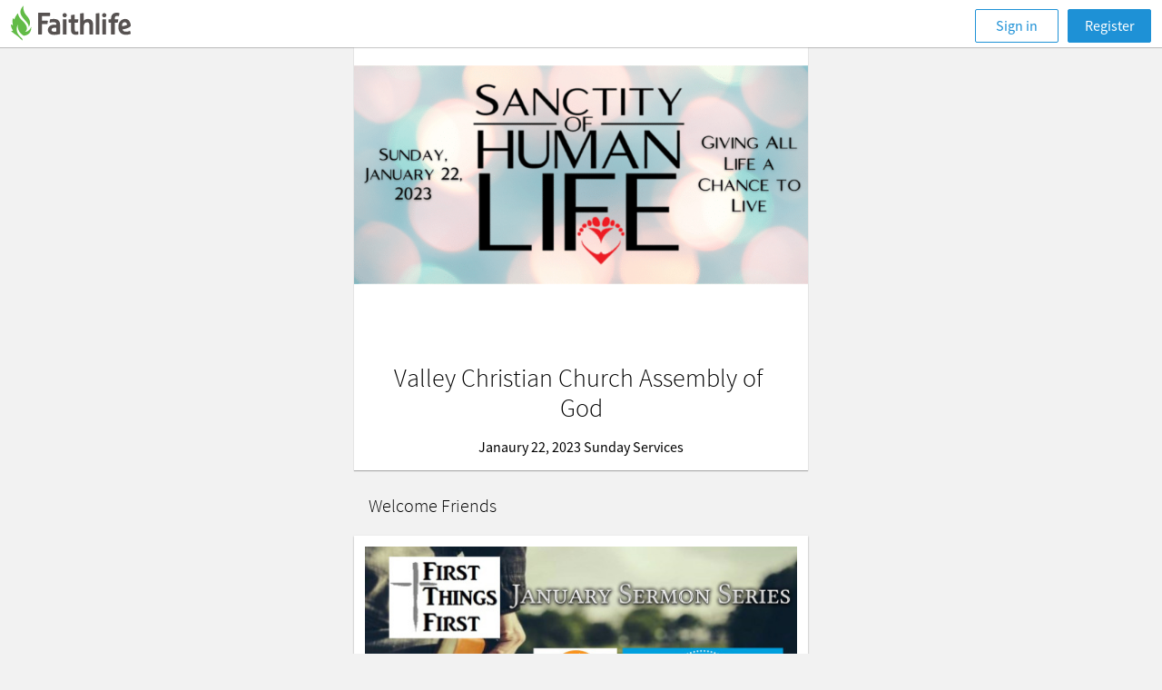

--- FILE ---
content_type: text/html; charset=utf-8
request_url: https://faithlife.com/8563114/bulletins/195021442?referreremail=pastorchris@vccaog.com
body_size: 23799
content:



<!DOCTYPE html>
<html class="" lang="en">
<head>
	<meta charset="utf-8" />
	<script type="text/javascript" nonce="gy6/sK/4euOSqs4G77oYaw==">
		window.faithlife = window.faithlife || {};
		window.faithlife.isUserAuthenticated = false;
	</script>
		<link rel="stylesheet" href="https://styles1.faithlifecdn.com/Content/Styles/faithlife.squish.28cf8d64eec5f2f5b1cd.css" />


<style data-styled="true" data-styled-version="5.1.1"></style>
<style data-styled="true" data-styled-version="5.1.1"></style>


	


<script type="text/javascript" nonce="gy6/sK/4euOSqs4G77oYaw==">
!function(T,l,y){var S=T.location,k="script",D="instrumentationKey",C="ingestionendpoint",I="disableExceptionTracking",E="ai.device.",b="toLowerCase",w="crossOrigin",N="POST",e="appInsightsSDK",t=y.name||"appInsights";(y.name||T[e])&&(T[e]=t);var n=T[t]||function(d){var g=!1,f=!1,m={initialize:!0,queue:[],sv:"5",version:2,config:d};function v(e,t){var n={},a="Browser";return n[E+"id"]=a[b](),n[E+"type"]=a,n["ai.operation.name"]=S&&S.pathname||"_unknown_",n["ai.internal.sdkVersion"]="javascript:snippet_"+(m.sv||m.version),{time:function(){var e=new Date;function t(e){var t=""+e;return 1===t.length&&(t="0"+t),t}return e.getUTCFullYear()+"-"+t(1+e.getUTCMonth())+"-"+t(e.getUTCDate())+"T"+t(e.getUTCHours())+":"+t(e.getUTCMinutes())+":"+t(e.getUTCSeconds())+"."+((e.getUTCMilliseconds()/1e3).toFixed(3)+"").slice(2,5)+"Z"}(),iKey:e,name:"Microsoft.ApplicationInsights."+e.replace(/-/g,"")+"."+t,sampleRate:100,tags:n,data:{baseData:{ver:2}}}}var h=d.url||y.src;if(h){function a(e){var t,n,a,i,r,o,s,c,u,p,l;g=!0,m.queue=[],f||(f=!0,t=h,s=function(){var e={},t=d.connectionString;if(t)for(var n=t.split(";"),a=0;a<n.length;a++){var i=n[a].split("=");2===i.length&&(e[i[0][b]()]=i[1])}if(!e[C]){var r=e.endpointsuffix,o=r?e.location:null;e[C]="https://"+(o?o+".":"")+"dc."+(r||"services.visualstudio.com")}return e}(),c=s[D]||d[D]||"",u=s[C],p=u?u+"/v2/track":d.endpointUrl,(l=[]).push((n="SDK LOAD Failure: Failed to load Application Insights SDK script (See stack for details)",a=t,i=p,(o=(r=v(c,"Exception")).data).baseType="ExceptionData",o.baseData.exceptions=[{typeName:"SDKLoadFailed",message:n.replace(/\./g,"-"),hasFullStack:!1,stack:n+"\nSnippet failed to load ["+a+"] -- Telemetry is disabled\nHelp Link: https://go.microsoft.com/fwlink/?linkid=2128109\nHost: "+(S&&S.pathname||"_unknown_")+"\nEndpoint: "+i,parsedStack:[]}],r)),l.push(function(e,t,n,a){var i=v(c,"Message"),r=i.data;r.baseType="MessageData";var o=r.baseData;return o.message='AI (Internal): 99 message:"'+("SDK LOAD Failure: Failed to load Application Insights SDK script (See stack for details) ("+n+")").replace(/\"/g,"")+'"',o.properties={endpoint:a},i}(0,0,t,p)),function(e,t){if(JSON){var n=T.fetch;if(n&&!y.useXhr)n(t,{method:N,body:JSON.stringify(e),mode:"cors"});else if(XMLHttpRequest){var a=new XMLHttpRequest;a.open(N,t),a.setRequestHeader("Content-type","application/json"),a.send(JSON.stringify(e))}}}(l,p))}function i(e,t){f||setTimeout(function(){!t&&m.core||a()},500)}var e=function(){var n=l.createElement(k);n.src=h;var e=y[w];return!e&&""!==e||"undefined"==n[w]||(n[w]=e),n.onload=i,n.onerror=a,n.onreadystatechange=function(e,t){"loaded"!==n.readyState&&"complete"!==n.readyState||i(0,t)},n}();y.ld<0?l.getElementsByTagName("head")[0].appendChild(e):setTimeout(function(){l.getElementsByTagName(k)[0].parentNode.appendChild(e)},y.ld||0)}try{m.cookie=l.cookie}catch(p){}function t(e){for(;e.length;)!function(t){m[t]=function(){var e=arguments;g||m.queue.push(function(){m[t].apply(m,e)})}}(e.pop())}var n="track",r="TrackPage",o="TrackEvent";t([n+"Event",n+"PageView",n+"Exception",n+"Trace",n+"DependencyData",n+"Metric",n+"PageViewPerformance","start"+r,"stop"+r,"start"+o,"stop"+o,"addTelemetryInitializer","setAuthenticatedUserContext","clearAuthenticatedUserContext","flush"]),m.SeverityLevel={Verbose:0,Information:1,Warning:2,Error:3,Critical:4};var s=(d.extensionConfig||{}).ApplicationInsightsAnalytics||{};if(!0!==d[I]&&!0!==s[I]){var c="onerror";t(["_"+c]);var u=T[c];T[c]=function(e,t,n,a,i){var r=u&&u(e,t,n,a,i);return!0!==r&&m["_"+c]({message:e,url:t,lineNumber:n,columnNumber:a,error:i}),r},d.autoExceptionInstrumented=!0}return m}(y.cfg);function a(){y.onInit&&y.onInit(n)}(T[t]=n).queue&&0===n.queue.length?(n.queue.push(a),n.trackPageView({})):a()}(window,document,{
src: "https://js.monitor.azure.com/scripts/b/ai.2.min.js",
crossOrigin: "anonymous",
onInit: function (sdk) {
	sdk.addTelemetryInitializer(function (envelope) { envelope.tags['ai.cloud.role']='faithlife.com'; });
	sdk.context.telemetryTrace.traceID='a60d44ee5d6981cff3cdfc582a7ee5ed';
},
cfg: {
	connectionString: "InstrumentationKey=d4d87a3e-c006-433e-8ae9-1ec0db62b570;IngestionEndpoint=https://westus2-2.in.applicationinsights.azure.com/;LiveEndpoint=https://westus2.livediagnostics.monitor.azure.com/",
	isBeaconApiDisabled: false,
	enableUnhandledPromiseRejectionTracking: true,
	disableFetchTracking: false
}});
</script>

	<meta http-equiv="X-UA-Compatible" content="IE=edge,chrome=1" />
	<meta name="google-site-verification" content="gU0dBgGsbENWKrSWCt7l_qREhVnGKOfNnqm4lDDWUD0" />
		<meta name="viewport" content="width=device-width, initial-scale=1" />
	<meta name="apple-mobile-web-app-capable" content="yes" />

	<link rel="apple-touch-icon" sizes="76x76" href="https://files.logoscdn.com/v1/files/42413075/content.png?signature=SQqqIUaLU6WKgc7mxlWEPFY8g8Y" />
	<link rel="apple-touch-icon" sizes="120x120" href="https://files.logoscdn.com/v1/files/42413042/content.png?signature=9oYIXIpdU_PJoQKdXihH5XKI9hY" />
	<link rel="apple-touch-icon" sizes="152x152" href="https://files.logoscdn.com/v1/files/42413071/content.png?signature=7N0gwHJnS3P3RmpBuSLRAJsK_3g" />
	<link rel="apple-touch-icon" sizes="180x180" href="https://files.logoscdn.com/v1/files/42413067/content.png?signature=p2O03fd1yQIL7WdwV2MgrILnoNA" />

	<link rel="icon" type="image/png" href="https://files.logoscdn.com/v1/files/42412919/content.png?signature=IpugnzX1nO1XsHFaRiDg07rUB30" sizes="32x32" />
	<link rel="icon" type="image/png" href="https://files.logoscdn.com/v1/files/42412915/content.png?signature=oiSXdhl6Tn1kKYY8BdVm41BZYqk" sizes="16x16" />

	<title data-react-helmet="true">Bulletins - Valley Christian Church Assembly of God - Faithlife</title>
	
	

	<link data-chunk="group-bulletins" rel="preload" as="style" href="https://scripts1.faithlifecdn.com/Scripts/dist/browser/group-bulletins.b07886d048b8fb345265.css" nonce="">
<link data-chunk="group-bulletins" rel="preload" as="style" href="https://scripts1.faithlifecdn.com/Scripts/dist/browser/activity-resolver~components-document-news-feed~group-bulletins~main-news-feed~reader~single-post~us~1861c19c.ccd1ceaf4e26b1018138.css" nonce="">
<link data-chunk="group-bulletins" rel="preload" as="style" href="https://scripts1.faithlifecdn.com/Scripts/dist/browser/vendors~group-bulletins.a0c835fe885c39dff745.css" nonce="">
<link data-chunk="browser-start" rel="preload" as="style" href="https://scripts1.faithlifecdn.com/Scripts/dist/browser/browser-start.d99ff11ca72f2011013e.css" nonce="">
<link data-chunk="browser-start" rel="preload" as="script" href="https://scripts1.faithlifecdn.com/Scripts/dist/browser/browser-start.b5b5f562063f509e6396.js" nonce="">
<link data-chunk="group-bulletins" rel="preload" as="script" href="https://scripts1.faithlifecdn.com/Scripts/dist/browser/vendors~group-bulletins~messenger~unsubscribe.5c6e847dd40a43da8155.js" nonce="">
<link data-chunk="group-bulletins" rel="preload" as="script" href="https://scripts1.faithlifecdn.com/Scripts/dist/browser/4.7a9c3575e06a63b96468.js" nonce="">
<link data-chunk="group-bulletins" rel="preload" as="script" href="https://scripts1.faithlifecdn.com/Scripts/dist/browser/vendors~group-bulletins.ada7ac1c1c0301db5dca.js" nonce="">
<link data-chunk="group-bulletins" rel="preload" as="script" href="https://scripts1.faithlifecdn.com/Scripts/dist/browser/activity-resolver~components-document-news-feed~group-bulletins~main-news-feed~reader~single-post~us~1861c19c.575b84fd0f1dba229288.js" nonce="">
<link data-chunk="group-bulletins" rel="preload" as="script" href="https://scripts1.faithlifecdn.com/Scripts/dist/browser/group-bulletins~messenger~unsubscribe.39c6c360466c48d55928.js" nonce="">
<link data-chunk="group-bulletins" rel="preload" as="script" href="https://scripts1.faithlifecdn.com/Scripts/dist/browser/group-bulletins.05c585f81eec15af677f.js" nonce="">
<link data-chunk="browser-start" rel="stylesheet" href="https://scripts1.faithlifecdn.com/Scripts/dist/browser/browser-start.d99ff11ca72f2011013e.css" nonce="">
<link data-chunk="group-bulletins" rel="stylesheet" href="https://scripts1.faithlifecdn.com/Scripts/dist/browser/vendors~group-bulletins.a0c835fe885c39dff745.css" nonce="">
<link data-chunk="group-bulletins" rel="stylesheet" href="https://scripts1.faithlifecdn.com/Scripts/dist/browser/activity-resolver~components-document-news-feed~group-bulletins~main-news-feed~reader~single-post~us~1861c19c.ccd1ceaf4e26b1018138.css" nonce="">
<link data-chunk="group-bulletins" rel="stylesheet" href="https://scripts1.faithlifecdn.com/Scripts/dist/browser/group-bulletins.b07886d048b8fb345265.css" nonce="">
</head>
<body class="bulletin " data-notify-method="postMessage">

		<div id="container">
			
			



<header>
	<div id="react_0HNH96G16S6DT"><div class="mobile-header"><div class="mobile-nav primary-navigation" role="banner"><ul class="primary-navigation__list"><li class="primary-navigation__list__option"><button class="navigation-button" aria-label="Toggle navigation menu"><svg width="24" height="23" viewBox="0 0 24 23"><path fill="currentColor" d="M0 4.5C0 3.672.667 3 1.5 3h21c.828 0 1.5.666 1.5 1.5 0 .828-.667 1.5-1.5 1.5h-21C.673 6 0 5.334 0 4.5zm0 7c0-.828.667-1.5 1.5-1.5h21c.828 0 1.5.666 1.5 1.5 0 .828-.667 1.5-1.5 1.5h-21C.673 13 0 12.334 0 11.5zm0 7c0-.828.667-1.5 1.5-1.5h21c.828 0 1.5.666 1.5 1.5 0 .828-.667 1.5-1.5 1.5h-21C.673 20 0 19.334 0 18.5z"></path></svg></button></li><div class="header-message-provider--message-container--25Klr"></div><a class="navigation--navigation-button-small--1pjLP" id="sign-in-button" href="/signin?returnUrl=%2F8563114%2Fbulletins%2F195021442%3Freferreremail%3Dpastorchris%40vccaog.com">Sign in</a></ul></div></div></div>

</header>

<div class="page-content js-page-content">
	<div class="js-main" id="main">
		


<div id="react_0HNH96G16S6DR"><div class="bulletin-editor bulletin-editor--preview "><div class="bulletin-editor__content"><div class="bulletin-display-module bulletin-display-module--header"><img class="bulletin-display-module__image" src="https://files.logoscdn.com/v1/files/66573659/assets/14376439/content.png?signature=NkdCl7434kg5t62jwJ-g5DCe8Jk" alt=""/><div class="bulletin-display-module__content"><div class="bulletin-display-module__content__field bulletin-display-module__content__field--large">Valley Christian Church Assembly of God</div><div class="bulletin-display-module__content__field">Janaury 22, 2023 Sunday Services</div></div></div><div class="bulletin-composer__content bulletin-composer__content--preview"><div class="bulletin-composer__content__section"><div class="bulletin-display-module bulletin-display-module--presentation"><div class="bulletin-display-module__header">                                Welcome Friends</div><ul class="bulletin-display-module--presentation__service-items"><li class="bulletin-display-module--presentation__service-items__item"><div class="presentation-service-item"><ul class="presentation-service-item__slides"><li class="presentation-service-item__slides__slide"><div class="presentation-slide"><img class="presentation-slide__image" src="https://render.proclaimservices.logos.com/v1/presentations/8ec933c803574cf09bf115c31fb4c858/items/bc17a3f4d4a94bc583c7505f4196749b/slides/0/image?revision=715&amp;width=480"/></div></li></ul></div></li><li class="bulletin-display-module--presentation__service-items__item"><div class="presentation-service-item"><ul class="presentation-service-item__slides"><li class="presentation-service-item__slides__slide"><div class="presentation-slide"><img class="presentation-slide__image" src="https://render.proclaimservices.logos.com/v1/presentations/8ec933c803574cf09bf115c31fb4c858/items/9567558f286840859727d67c6c8491af/slides/0/image?revision=715&amp;width=480"/></div></li></ul></div></li><li class="bulletin-display-module--presentation__service-items__item"></li><li class="bulletin-display-module--presentation__service-items__item"></li><li class="bulletin-display-module--presentation__service-items__item"></li><li class="bulletin-display-module--presentation__service-items__item"></li><li class="bulletin-display-module--presentation__service-items__item"></li><li class="bulletin-display-module--presentation__service-items__item"></li><li class="bulletin-display-module--presentation__service-items__item"></li><li class="bulletin-display-module--presentation__service-items__item"><div class="presentation-service-item"><ul class="presentation-service-item__slides"><li class="presentation-service-item__slides__slide"><div class="presentation-slide"><img class="presentation-slide__image" src="https://render.proclaimservices.logos.com/v1/presentations/8ec933c803574cf09bf115c31fb4c858/items/1be4ae476a654fb9b6cb43b56e4a5b66/slides/0/image?revision=715&amp;width=480"/></div></li></ul></div></li><li class="bulletin-display-module--presentation__service-items__item"></li><li class="bulletin-display-module--presentation__service-items__item"></li><li class="bulletin-display-module--presentation__service-items__item"><div class="presentation-service-item"><ul class="presentation-service-item__slides"><li class="presentation-service-item__slides__slide"><div class="presentation-slide"><img class="presentation-slide__image" src="https://render.proclaimservices.logos.com/v1/presentations/8ec933c803574cf09bf115c31fb4c858/items/7ad61f7dc06c4372877016e32153d900/slides/0/image?revision=715&amp;width=480"/></div></li></ul></div></li><li class="bulletin-display-module--presentation__service-items__item"></li><li class="bulletin-display-module--presentation__service-items__item"></li><li class="bulletin-display-module--presentation__service-items__item"></li><li class="bulletin-display-module--presentation__service-items__item"></li><li class="bulletin-display-module--presentation__service-items__item"></li><li class="bulletin-display-module--presentation__service-items__item"><div class="presentation-service-item"><ul class="presentation-service-item__slides"><li class="presentation-service-item__slides__slide"><div class="presentation-slide"><img class="presentation-slide__image" src="https://render.proclaimservices.logos.com/v1/presentations/8ec933c803574cf09bf115c31fb4c858/items/b7c1aecd8fdb4fd6bb53be034c2fe0bc/slides/0/image?revision=715&amp;width=480"/></div></li></ul></div></li><li class="bulletin-display-module--presentation__service-items__item"><div class="presentation-service-item"><ul class="presentation-service-item__slides"><li class="presentation-service-item__slides__slide"><div class="presentation-slide"><img class="presentation-slide__image" src="https://render.proclaimservices.logos.com/v1/presentations/8ec933c803574cf09bf115c31fb4c858/items/95720e64d79442c8ab42c63ff05c2a8b/slides/0/image?revision=715&amp;width=480"/></div></li></ul></div></li><li class="bulletin-display-module--presentation__service-items__item"><div class="presentation-service-item presentation-service-item--song-lyrics"><div class="presentation-service-item__title"><svg width="36" height="36" viewBox="0 0 36 36"><path d="M31.647 0h2.118v27.53h-.147c-.684 2.422-3.67 4.235-7.254 4.235-4.09 0-7.423-2.36-7.423-5.294 0-2.934 3.334-5.295 7.423-5.295 1.133 0 2.206.182 3.165.506V6.352H16.824v23.295h-.149c.098.342.149.696.149 1.059C16.824 33.64 13.49 36 9.4 36 5.31 36 2 33.64 2 30.706c0-2.934 3.311-5.294 7.4-5.294 1.14 0 2.222.183 3.188.511V0h19.06z" fill="#AAA" fill-rule="evenodd"></path></svg> <!-- -->Here I Am To Worship</div></div></li><li class="bulletin-display-module--presentation__service-items__item"></li><li class="bulletin-display-module--presentation__service-items__item"></li><li class="bulletin-display-module--presentation__service-items__item"><div class="presentation-service-item"><ul class="presentation-service-item__slides"><li class="presentation-service-item__slides__slide"><div class="presentation-slide"><img class="presentation-slide__image" src="https://render.proclaimservices.logos.com/v1/presentations/8ec933c803574cf09bf115c31fb4c858/items/a07aeca09d834f3aa7ef719c54c1446d/slides/0/image?revision=715&amp;width=480"/></div></li></ul></div></li><li class="bulletin-display-module--presentation__service-items__item"></li><li class="bulletin-display-module--presentation__service-items__item"></li><li class="bulletin-display-module--presentation__service-items__item"></li><li class="bulletin-display-module--presentation__service-items__item"></li><li class="bulletin-display-module--presentation__service-items__item"></li><li class="bulletin-display-module--presentation__service-items__item"><div class="presentation-service-item"><ul class="presentation-service-item__slides"><li class="presentation-service-item__slides__slide"><div class="presentation-slide"><img class="presentation-slide__image" src="https://render.proclaimservices.logos.com/v1/presentations/8ec933c803574cf09bf115c31fb4c858/items/15d4136bafda42458c4a204944770855/slides/0/image?revision=715&amp;width=480"/></div></li></ul></div></li><li class="bulletin-display-module--presentation__service-items__item"><div class="presentation-service-item"><ul class="presentation-service-item__slides"><li class="presentation-service-item__slides__slide"><div class="presentation-slide"><img class="presentation-slide__image" src="https://render.proclaimservices.logos.com/v1/presentations/8ec933c803574cf09bf115c31fb4c858/items/229b43ebdad449de903aef8f8098d509/slides/0/image?revision=715&amp;width=480"/></div></li></ul></div></li><li class="bulletin-display-module--presentation__service-items__item"><div class="presentation-service-item"><ul class="presentation-service-item__slides"><li class="presentation-service-item__slides__slide"><div class="presentation-slide"><ul class="presentation-slide__signals"><li class="presentation-slide__signals__signal"><div class="verse-signal"><h3 class="verse-signal__reference"><svg width="32" height="32" viewBox="0 0 32 32"><path d="M8 1v29.885l8-4.616 8 4.616V1H8z" fill="#AAA" fill-rule="evenodd"></path></svg>Genesis 1.26<small class="verse-signal__reference__version">ESV</small></h3><div class="verse-signal__loading"><div class="loading-indicator"></div></div></div></li></ul></div></li></ul></div></li><li class="bulletin-display-module--presentation__service-items__item"><div class="presentation-service-item"><ul class="presentation-service-item__slides"><li class="presentation-service-item__slides__slide"><div class="presentation-slide"><ul class="presentation-slide__signals"><li class="presentation-slide__signals__signal"><div class="verse-signal"><h3 class="verse-signal__reference"><svg width="32" height="32" viewBox="0 0 32 32"><path d="M8 1v29.885l8-4.616 8 4.616V1H8z" fill="#AAA" fill-rule="evenodd"></path></svg>Psalms 139.13-15<small class="verse-signal__reference__version">ESV</small></h3><div class="verse-signal__loading"><div class="loading-indicator"></div></div></div></li></ul></div></li><li class="presentation-service-item__slides__slide"><div class="presentation-slide"><ul class="presentation-slide__signals"><li class="presentation-slide__signals__signal"><div class="verse-signal"><h3 class="verse-signal__reference"><svg width="32" height="32" viewBox="0 0 32 32"><path d="M8 1v29.885l8-4.616 8 4.616V1H8z" fill="#AAA" fill-rule="evenodd"></path></svg>Psalms 139.16<small class="verse-signal__reference__version">ESV</small></h3><div class="verse-signal__loading"><div class="loading-indicator"></div></div></div></li></ul></div></li></ul></div></li><li class="bulletin-display-module--presentation__service-items__item"><div class="presentation-service-item"><ul class="presentation-service-item__slides"><li class="presentation-service-item__slides__slide"><div class="presentation-slide"><ul class="presentation-slide__signals"><li class="presentation-slide__signals__signal"><div class="verse-signal"><h3 class="verse-signal__reference"><svg width="32" height="32" viewBox="0 0 32 32"><path d="M8 1v29.885l8-4.616 8 4.616V1H8z" fill="#AAA" fill-rule="evenodd"></path></svg>Jeremiah 1.4-5<small class="verse-signal__reference__version">ESV</small></h3><div class="verse-signal__loading"><div class="loading-indicator"></div></div></div></li></ul></div></li></ul></div></li><li class="bulletin-display-module--presentation__service-items__item"><div class="presentation-service-item"><ul class="presentation-service-item__slides"><li class="presentation-service-item__slides__slide"><div class="presentation-slide"><ul class="presentation-slide__signals"><li class="presentation-slide__signals__signal"><div class="verse-signal"><h3 class="verse-signal__reference"><svg width="32" height="32" viewBox="0 0 32 32"><path d="M8 1v29.885l8-4.616 8 4.616V1H8z" fill="#AAA" fill-rule="evenodd"></path></svg>Luke 1.39-41<small class="verse-signal__reference__version">ESV</small></h3><div class="verse-signal__loading"><div class="loading-indicator"></div></div></div></li></ul></div></li><li class="presentation-service-item__slides__slide"><div class="presentation-slide"><ul class="presentation-slide__signals"><li class="presentation-slide__signals__signal"><div class="verse-signal"><h3 class="verse-signal__reference"><svg width="32" height="32" viewBox="0 0 32 32"><path d="M8 1v29.885l8-4.616 8 4.616V1H8z" fill="#AAA" fill-rule="evenodd"></path></svg>Luke 1.42-44<small class="verse-signal__reference__version">ESV</small></h3><div class="verse-signal__loading"><div class="loading-indicator"></div></div></div></li></ul></div></li><li class="presentation-service-item__slides__slide"><div class="presentation-slide"><ul class="presentation-slide__signals"><li class="presentation-slide__signals__signal"><div class="verse-signal"><h3 class="verse-signal__reference"><svg width="32" height="32" viewBox="0 0 32 32"><path d="M8 1v29.885l8-4.616 8 4.616V1H8z" fill="#AAA" fill-rule="evenodd"></path></svg>Luke 1.45<small class="verse-signal__reference__version">ESV</small></h3><div class="verse-signal__loading"><div class="loading-indicator"></div></div></div></li></ul></div></li></ul></div></li><li class="bulletin-display-module--presentation__service-items__item"><div class="presentation-service-item"><ul class="presentation-service-item__slides"><li class="presentation-service-item__slides__slide"><div class="presentation-slide"><ul class="presentation-slide__signals"><li class="presentation-slide__signals__signal"><div class="verse-signal"><h3 class="verse-signal__reference"><svg width="32" height="32" viewBox="0 0 32 32"><path d="M8 1v29.885l8-4.616 8 4.616V1H8z" fill="#AAA" fill-rule="evenodd"></path></svg>Romans 1.18-19<small class="verse-signal__reference__version">ESV</small></h3><div class="verse-signal__loading"><div class="loading-indicator"></div></div></div></li></ul></div></li><li class="presentation-service-item__slides__slide"><div class="presentation-slide"><ul class="presentation-slide__signals"><li class="presentation-slide__signals__signal"><div class="verse-signal"><h3 class="verse-signal__reference"><svg width="32" height="32" viewBox="0 0 32 32"><path d="M8 1v29.885l8-4.616 8 4.616V1H8z" fill="#AAA" fill-rule="evenodd"></path></svg>Romans 1.20<small class="verse-signal__reference__version">ESV</small></h3><div class="verse-signal__loading"><div class="loading-indicator"></div></div></div></li></ul></div></li><li class="presentation-service-item__slides__slide"><div class="presentation-slide"><ul class="presentation-slide__signals"><li class="presentation-slide__signals__signal"><div class="verse-signal"><h3 class="verse-signal__reference"><svg width="32" height="32" viewBox="0 0 32 32"><path d="M8 1v29.885l8-4.616 8 4.616V1H8z" fill="#AAA" fill-rule="evenodd"></path></svg>Romans 1.21-23<small class="verse-signal__reference__version">ESV</small></h3><div class="verse-signal__loading"><div class="loading-indicator"></div></div></div></li></ul></div></li><li class="presentation-service-item__slides__slide"><div class="presentation-slide"><ul class="presentation-slide__signals"><li class="presentation-slide__signals__signal"><div class="verse-signal"><h3 class="verse-signal__reference"><svg width="32" height="32" viewBox="0 0 32 32"><path d="M8 1v29.885l8-4.616 8 4.616V1H8z" fill="#AAA" fill-rule="evenodd"></path></svg>Romans 1.24-25<small class="verse-signal__reference__version">ESV</small></h3><div class="verse-signal__loading"><div class="loading-indicator"></div></div></div></li></ul></div></li><li class="presentation-service-item__slides__slide"><div class="presentation-slide"><ul class="presentation-slide__signals"><li class="presentation-slide__signals__signal"><div class="verse-signal"><h3 class="verse-signal__reference"><svg width="32" height="32" viewBox="0 0 32 32"><path d="M8 1v29.885l8-4.616 8 4.616V1H8z" fill="#AAA" fill-rule="evenodd"></path></svg>Romans 1.26-27<small class="verse-signal__reference__version">ESV</small></h3><div class="verse-signal__loading"><div class="loading-indicator"></div></div></div></li></ul></div></li><li class="presentation-service-item__slides__slide"><div class="presentation-slide"><ul class="presentation-slide__signals"><li class="presentation-slide__signals__signal"><div class="verse-signal"><h3 class="verse-signal__reference"><svg width="32" height="32" viewBox="0 0 32 32"><path d="M8 1v29.885l8-4.616 8 4.616V1H8z" fill="#AAA" fill-rule="evenodd"></path></svg>Romans 1.28-29<small class="verse-signal__reference__version">ESV</small></h3><div class="verse-signal__loading"><div class="loading-indicator"></div></div></div></li></ul></div></li><li class="presentation-service-item__slides__slide"><div class="presentation-slide"><ul class="presentation-slide__signals"><li class="presentation-slide__signals__signal"><div class="verse-signal"><h3 class="verse-signal__reference"><svg width="32" height="32" viewBox="0 0 32 32"><path d="M8 1v29.885l8-4.616 8 4.616V1H8z" fill="#AAA" fill-rule="evenodd"></path></svg>Romans 1.30-32<small class="verse-signal__reference__version">ESV</small></h3><div class="verse-signal__loading"><div class="loading-indicator"></div></div></div></li></ul></div></li></ul></div></li><li class="bulletin-display-module--presentation__service-items__item"><div class="presentation-service-item"><ul class="presentation-service-item__slides"><li class="presentation-service-item__slides__slide"><div class="presentation-slide"><img class="presentation-slide__image" src="https://render.proclaimservices.logos.com/v1/presentations/8ec933c803574cf09bf115c31fb4c858/items/10525858102347a29c9feb29aa894372/slides/0/image?revision=715&amp;width=480"/></div></li></ul></div></li><li class="bulletin-display-module--presentation__service-items__item"><div class="presentation-service-item"><ul class="presentation-service-item__slides"><li class="presentation-service-item__slides__slide"><div class="presentation-slide"><img class="presentation-slide__image" src="https://render.proclaimservices.logos.com/v1/presentations/8ec933c803574cf09bf115c31fb4c858/items/c998dcb34009452c9e15ecc50387c593/slides/0/image?revision=715&amp;width=480"/></div></li></ul></div></li><li class="bulletin-display-module--presentation__service-items__item"><div class="presentation-service-item"><ul class="presentation-service-item__slides"><li class="presentation-service-item__slides__slide"><div class="presentation-slide"><img class="presentation-slide__image" src="https://render.proclaimservices.logos.com/v1/presentations/8ec933c803574cf09bf115c31fb4c858/items/ebe223e8e9c54a539944d2ca03165505/slides/0/image?revision=715&amp;width=480"/></div></li></ul></div></li><li class="bulletin-display-module--presentation__service-items__item"><div class="presentation-service-item"><ul class="presentation-service-item__slides"><li class="presentation-service-item__slides__slide"><div class="presentation-slide"><img class="presentation-slide__image" src="https://render.proclaimservices.logos.com/v1/presentations/8ec933c803574cf09bf115c31fb4c858/items/67c1fab3c9884742995b4fe9d3468070/slides/0/image?revision=715&amp;width=480"/></div></li></ul></div></li><li class="bulletin-display-module--presentation__service-items__item"><div class="presentation-service-item"><ul class="presentation-service-item__slides"><li class="presentation-service-item__slides__slide"><div class="presentation-slide"><img class="presentation-slide__image" src="https://render.proclaimservices.logos.com/v1/presentations/8ec933c803574cf09bf115c31fb4c858/items/cef7fff6f23c4ab7bc67aef4df1dbd5d/slides/0/image?revision=715&amp;width=480"/></div></li></ul></div></li><li class="bulletin-display-module--presentation__service-items__item"><div class="presentation-service-item"><ul class="presentation-service-item__slides"><li class="presentation-service-item__slides__slide"><div class="presentation-slide"><img class="presentation-slide__image" src="https://render.proclaimservices.logos.com/v1/presentations/8ec933c803574cf09bf115c31fb4c858/items/6041318a9b54439fafbb3a42b590db8a/slides/0/image?revision=715&amp;width=480"/></div></li></ul></div></li><li class="bulletin-display-module--presentation__service-items__item"><div class="presentation-service-item"><ul class="presentation-service-item__slides"><li class="presentation-service-item__slides__slide"><div class="presentation-slide"><img class="presentation-slide__image" src="https://render.proclaimservices.logos.com/v1/presentations/8ec933c803574cf09bf115c31fb4c858/items/60f6a14c06cd465b888e24466767883e/slides/0/image?revision=715&amp;width=480"/></div></li></ul></div></li><li class="bulletin-display-module--presentation__service-items__item"><div class="presentation-service-item"><ul class="presentation-service-item__slides"><li class="presentation-service-item__slides__slide"><div class="presentation-slide"><img class="presentation-slide__image" src="https://render.proclaimservices.logos.com/v1/presentations/8ec933c803574cf09bf115c31fb4c858/items/d625bb643e7544a79904e267d24b2279/slides/0/image?revision=715&amp;width=480"/></div></li></ul></div></li><li class="bulletin-display-module--presentation__service-items__item"><div class="presentation-service-item"><ul class="presentation-service-item__slides"><li class="presentation-service-item__slides__slide"><div class="presentation-slide"><img class="presentation-slide__image" src="https://render.proclaimservices.logos.com/v1/presentations/8ec933c803574cf09bf115c31fb4c858/items/cf2fae3ba0bf4802b15c62d6b4ab8394/slides/0/image?revision=715&amp;width=480"/></div></li></ul></div></li><li class="bulletin-display-module--presentation__service-items__item"><div class="presentation-service-item"><ul class="presentation-service-item__slides"><li class="presentation-service-item__slides__slide"><div class="presentation-slide"><img class="presentation-slide__image" src="https://render.proclaimservices.logos.com/v1/presentations/8ec933c803574cf09bf115c31fb4c858/items/9dfbd109538741e389d7c5152435d7cc/slides/0/image?revision=715&amp;width=480"/></div></li></ul></div></li><li class="bulletin-display-module--presentation__service-items__item"><div class="presentation-service-item"><ul class="presentation-service-item__slides"><li class="presentation-service-item__slides__slide"><div class="presentation-slide"><img class="presentation-slide__image" src="https://render.proclaimservices.logos.com/v1/presentations/8ec933c803574cf09bf115c31fb4c858/items/feebc85dafa8478abbf8df9c4e692dad/slides/0/image?revision=715&amp;width=480"/></div></li></ul></div></li><li class="bulletin-display-module--presentation__service-items__item"><div class="presentation-service-item"><ul class="presentation-service-item__slides"><li class="presentation-service-item__slides__slide"><div class="presentation-slide"><img class="presentation-slide__image" src="https://render.proclaimservices.logos.com/v1/presentations/8ec933c803574cf09bf115c31fb4c858/items/6de8f9fbb5df4a03a93b22fed14c4d62/slides/0/image?revision=715&amp;width=480"/></div></li></ul></div></li><li class="bulletin-display-module--presentation__service-items__item"><div class="presentation-service-item"><ul class="presentation-service-item__slides"><li class="presentation-service-item__slides__slide"><div class="presentation-slide"><img class="presentation-slide__image" src="https://render.proclaimservices.logos.com/v1/presentations/8ec933c803574cf09bf115c31fb4c858/items/610e69d4c17848678e7477091cf47564/slides/0/image?revision=715&amp;width=480"/></div></li></ul></div></li><li class="bulletin-display-module--presentation__service-items__item"><div class="presentation-service-item"><ul class="presentation-service-item__slides"><li class="presentation-service-item__slides__slide"><div class="presentation-slide"><img class="presentation-slide__image" src="https://render.proclaimservices.logos.com/v1/presentations/8ec933c803574cf09bf115c31fb4c858/items/c9e79e040e924ec3881a12bbef57e1db/slides/0/image?revision=715&amp;width=480"/></div></li></ul></div></li><li class="bulletin-display-module--presentation__service-items__item"><div class="presentation-service-item"><ul class="presentation-service-item__slides"><li class="presentation-service-item__slides__slide"><div class="presentation-slide"><img class="presentation-slide__image" src="https://render.proclaimservices.logos.com/v1/presentations/8ec933c803574cf09bf115c31fb4c858/items/9d0fb077f688448783481c84fd61103f/slides/0/image?revision=715&amp;width=480"/></div></li></ul></div></li><li class="bulletin-display-module--presentation__service-items__item"><div class="presentation-service-item"><ul class="presentation-service-item__slides"><li class="presentation-service-item__slides__slide"><div class="presentation-slide"><img class="presentation-slide__image" src="https://render.proclaimservices.logos.com/v1/presentations/8ec933c803574cf09bf115c31fb4c858/items/16605a137f9b4ffd8e26cefac6a90823/slides/0/image?revision=715&amp;width=480"/></div></li></ul></div></li><li class="bulletin-display-module--presentation__service-items__item"><div class="presentation-service-item"><ul class="presentation-service-item__slides"><li class="presentation-service-item__slides__slide"><div class="presentation-slide"><img class="presentation-slide__image" src="https://render.proclaimservices.logos.com/v1/presentations/8ec933c803574cf09bf115c31fb4c858/items/3467a397ed8f4bda8e34584eec102b94/slides/0/image?revision=715&amp;width=480"/></div></li></ul></div></li><li class="bulletin-display-module--presentation__service-items__item"><div class="presentation-service-item"><ul class="presentation-service-item__slides"><li class="presentation-service-item__slides__slide"><div class="presentation-slide"><img class="presentation-slide__image" src="https://render.proclaimservices.logos.com/v1/presentations/8ec933c803574cf09bf115c31fb4c858/items/96de8f320323458b914b99b6e7063ab5/slides/0/image?revision=715&amp;width=480"/></div></li></ul></div></li><li class="bulletin-display-module--presentation__service-items__item"><div class="presentation-service-item"><ul class="presentation-service-item__slides"><li class="presentation-service-item__slides__slide"><div class="presentation-slide"><img class="presentation-slide__image" src="https://render.proclaimservices.logos.com/v1/presentations/8ec933c803574cf09bf115c31fb4c858/items/69201300dd1a4bef8a91df2ad1de8d4f/slides/0/image?revision=715&amp;width=480"/></div></li></ul></div></li><li class="bulletin-display-module--presentation__service-items__item"><div class="presentation-service-item"><ul class="presentation-service-item__slides"><li class="presentation-service-item__slides__slide"><div class="presentation-slide"><img class="presentation-slide__image" src="https://render.proclaimservices.logos.com/v1/presentations/8ec933c803574cf09bf115c31fb4c858/items/a0d680de22f847efbf97d7aa2b0ded44/slides/0/image?revision=715&amp;width=480"/></div></li></ul></div></li><li class="bulletin-display-module--presentation__service-items__item"><div class="presentation-service-item"><ul class="presentation-service-item__slides"><li class="presentation-service-item__slides__slide"><div class="presentation-slide"><img class="presentation-slide__image" src="https://render.proclaimservices.logos.com/v1/presentations/8ec933c803574cf09bf115c31fb4c858/items/402c9a3b638e4f37b3ad4a55173f64dd/slides/0/image?revision=715&amp;width=480"/></div></li></ul></div></li><li class="bulletin-display-module--presentation__service-items__item"><div class="presentation-service-item"><ul class="presentation-service-item__slides"><li class="presentation-service-item__slides__slide"><div class="presentation-slide"><img class="presentation-slide__image" src="https://render.proclaimservices.logos.com/v1/presentations/8ec933c803574cf09bf115c31fb4c858/items/411cf040756b4d7982f5e71e7e7d336f/slides/0/image?revision=715&amp;width=480"/></div></li></ul></div></li><li class="bulletin-display-module--presentation__service-items__item"><div class="presentation-service-item"><ul class="presentation-service-item__slides"><li class="presentation-service-item__slides__slide"><div class="presentation-slide"><img class="presentation-slide__image" src="https://render.proclaimservices.logos.com/v1/presentations/8ec933c803574cf09bf115c31fb4c858/items/c49d074034eb4d6f89ca9343fc5fc641/slides/0/image?revision=715&amp;width=480"/></div></li></ul></div></li><li class="bulletin-display-module--presentation__service-items__item"><div class="presentation-service-item"><ul class="presentation-service-item__slides"><li class="presentation-service-item__slides__slide"><div class="presentation-slide"><img class="presentation-slide__image" src="https://render.proclaimservices.logos.com/v1/presentations/8ec933c803574cf09bf115c31fb4c858/items/9b034cb7b10e4da1a7b76f0ac3c47c6f/slides/0/image?revision=715&amp;width=480"/></div></li></ul></div></li><li class="bulletin-display-module--presentation__service-items__item"><div class="presentation-service-item"><ul class="presentation-service-item__slides"><li class="presentation-service-item__slides__slide"><div class="presentation-slide"><img class="presentation-slide__image" src="https://render.proclaimservices.logos.com/v1/presentations/8ec933c803574cf09bf115c31fb4c858/items/8be835cba8c5427984eb56a2e0c5c83b/slides/0/image?revision=715&amp;width=480"/></div></li><li class="presentation-service-item__slides__slide"><div class="presentation-slide"><img class="presentation-slide__image" src="https://render.proclaimservices.logos.com/v1/presentations/8ec933c803574cf09bf115c31fb4c858/items/8be835cba8c5427984eb56a2e0c5c83b/slides/1/image?revision=715&amp;width=480"/></div></li></ul></div></li><li class="bulletin-display-module--presentation__service-items__item"><div class="presentation-service-item"><ul class="presentation-service-item__slides"><li class="presentation-service-item__slides__slide"><div class="presentation-slide"><img class="presentation-slide__image" src="https://render.proclaimservices.logos.com/v1/presentations/8ec933c803574cf09bf115c31fb4c858/items/ad73f4ecf82f4270acd8103638407156/slides/0/image?revision=715&amp;width=480"/></div></li></ul></div></li><li class="bulletin-display-module--presentation__service-items__item"><div class="presentation-service-item"><ul class="presentation-service-item__slides"><li class="presentation-service-item__slides__slide"><div class="presentation-slide"><img class="presentation-slide__image" src="https://render.proclaimservices.logos.com/v1/presentations/8ec933c803574cf09bf115c31fb4c858/items/22f2a25bb6504ed891da36469e425d55/slides/0/image?revision=715&amp;width=480"/></div></li></ul></div></li><li class="bulletin-display-module--presentation__service-items__item"><div class="presentation-service-item"><ul class="presentation-service-item__slides"><li class="presentation-service-item__slides__slide"><div class="presentation-slide"><img class="presentation-slide__image" src="https://render.proclaimservices.logos.com/v1/presentations/8ec933c803574cf09bf115c31fb4c858/items/44d4fafee35e46569307d354152bfc11/slides/0/image?revision=715&amp;width=480"/></div></li></ul></div></li><li class="bulletin-display-module--presentation__service-items__item"><div class="presentation-service-item"><ul class="presentation-service-item__slides"><li class="presentation-service-item__slides__slide"><div class="presentation-slide"><img class="presentation-slide__image" src="https://render.proclaimservices.logos.com/v1/presentations/8ec933c803574cf09bf115c31fb4c858/items/90ba915239ea43f6ac569626a0aae47c/slides/0/image?revision=715&amp;width=480"/></div></li></ul></div></li><li class="bulletin-display-module--presentation__service-items__item"><div class="presentation-service-item"><ul class="presentation-service-item__slides"><li class="presentation-service-item__slides__slide"><div class="presentation-slide"><img class="presentation-slide__image" src="https://render.proclaimservices.logos.com/v1/presentations/8ec933c803574cf09bf115c31fb4c858/items/f8c5a5b85d1c403e91b09c346cdabd7c/slides/0/image?revision=715&amp;width=480"/></div></li></ul></div></li><li class="bulletin-display-module--presentation__service-items__item"><div class="presentation-service-item"><ul class="presentation-service-item__slides"><li class="presentation-service-item__slides__slide"><div class="presentation-slide"><img class="presentation-slide__image" src="https://render.proclaimservices.logos.com/v1/presentations/8ec933c803574cf09bf115c31fb4c858/items/838dd18ca97e47f3822a1b398ac96a27/slides/0/image?revision=715&amp;width=480"/></div></li></ul></div></li><li class="bulletin-display-module--presentation__service-items__item"><div class="presentation-service-item"><ul class="presentation-service-item__slides"><li class="presentation-service-item__slides__slide"><div class="presentation-slide"><img class="presentation-slide__image" src="https://render.proclaimservices.logos.com/v1/presentations/8ec933c803574cf09bf115c31fb4c858/items/0ee9bb5696b04f30b651f4608dbe841b/slides/0/image?revision=715&amp;width=480"/></div></li></ul></div></li><li class="bulletin-display-module--presentation__service-items__item"><div class="presentation-service-item"><ul class="presentation-service-item__slides"><li class="presentation-service-item__slides__slide"><div class="presentation-slide"><img class="presentation-slide__image" src="https://render.proclaimservices.logos.com/v1/presentations/8ec933c803574cf09bf115c31fb4c858/items/007bf3b0c61540f7bb891e3045a4e54b/slides/0/image?revision=715&amp;width=480"/></div></li></ul></div></li><li class="bulletin-display-module--presentation__service-items__item"><div class="presentation-service-item"><ul class="presentation-service-item__slides"><li class="presentation-service-item__slides__slide"><div class="presentation-slide"><img class="presentation-slide__image" src="https://render.proclaimservices.logos.com/v1/presentations/8ec933c803574cf09bf115c31fb4c858/items/fc2f373e2e6d466a8ec65633437a448d/slides/0/image?revision=715&amp;width=480"/></div></li></ul></div></li><li class="bulletin-display-module--presentation__service-items__item"><div class="presentation-service-item"><ul class="presentation-service-item__slides"><li class="presentation-service-item__slides__slide"><div class="presentation-slide"><img class="presentation-slide__image" src="https://render.proclaimservices.logos.com/v1/presentations/8ec933c803574cf09bf115c31fb4c858/items/d904b067f4074eb48760714a110ea973/slides/0/image?revision=715&amp;width=480"/></div></li></ul></div></li><li class="bulletin-display-module--presentation__service-items__item"><div class="presentation-service-item"><ul class="presentation-service-item__slides"><li class="presentation-service-item__slides__slide"><div class="presentation-slide"><img class="presentation-slide__image" src="https://render.proclaimservices.logos.com/v1/presentations/8ec933c803574cf09bf115c31fb4c858/items/d74df0afd80248f49bc6b731779e2d73/slides/0/image?revision=715&amp;width=480"/></div></li></ul></div></li><li class="bulletin-display-module--presentation__service-items__item"><div class="presentation-service-item"><ul class="presentation-service-item__slides"><li class="presentation-service-item__slides__slide"><div class="presentation-slide"><img class="presentation-slide__image" src="https://render.proclaimservices.logos.com/v1/presentations/8ec933c803574cf09bf115c31fb4c858/items/70acb1e1a1194cc38a58474dc3e71f7c/slides/0/image?revision=715&amp;width=480"/></div></li></ul></div></li><li class="bulletin-display-module--presentation__service-items__item"><div class="presentation-service-item"><ul class="presentation-service-item__slides"><li class="presentation-service-item__slides__slide"><div class="presentation-slide"><img class="presentation-slide__image" src="https://render.proclaimservices.logos.com/v1/presentations/8ec933c803574cf09bf115c31fb4c858/items/3231af7ccf344acfa07f841726afc22f/slides/0/image?revision=715&amp;width=480"/></div></li></ul></div></li><li class="bulletin-display-module--presentation__service-items__item"><div class="presentation-service-item"><ul class="presentation-service-item__slides"><li class="presentation-service-item__slides__slide"><div class="presentation-slide"><img class="presentation-slide__image" src="https://render.proclaimservices.logos.com/v1/presentations/8ec933c803574cf09bf115c31fb4c858/items/3da6040c014247d6b2d1bb84297f77b9/slides/0/image?revision=715&amp;width=480"/></div></li></ul></div></li><li class="bulletin-display-module--presentation__service-items__item"><div class="presentation-service-item"><ul class="presentation-service-item__slides"><li class="presentation-service-item__slides__slide"><div class="presentation-slide"><img class="presentation-slide__image" src="https://render.proclaimservices.logos.com/v1/presentations/8ec933c803574cf09bf115c31fb4c858/items/1e9bf05b2d5240d392bd56e5aa9635ca/slides/0/image?revision=715&amp;width=480"/></div></li></ul></div></li><li class="bulletin-display-module--presentation__service-items__item"><div class="presentation-service-item"><ul class="presentation-service-item__slides"><li class="presentation-service-item__slides__slide"><div class="presentation-slide"><img class="presentation-slide__image" src="https://render.proclaimservices.logos.com/v1/presentations/8ec933c803574cf09bf115c31fb4c858/items/559a2d59b61340bf986394c366f4a898/slides/0/image?revision=715&amp;width=480"/></div></li></ul></div></li><li class="bulletin-display-module--presentation__service-items__item"><div class="presentation-service-item"><ul class="presentation-service-item__slides"><li class="presentation-service-item__slides__slide"><div class="presentation-slide"><img class="presentation-slide__image" src="https://render.proclaimservices.logos.com/v1/presentations/8ec933c803574cf09bf115c31fb4c858/items/116a412705074e83a7bda3ef0eff8ed4/slides/0/image?revision=715&amp;width=480"/></div></li></ul></div></li><li class="bulletin-display-module--presentation__service-items__item"><div class="presentation-service-item"><ul class="presentation-service-item__slides"><li class="presentation-service-item__slides__slide"><div class="presentation-slide"><img class="presentation-slide__image" src="https://render.proclaimservices.logos.com/v1/presentations/8ec933c803574cf09bf115c31fb4c858/items/842a7f719c054ba8b07d1c89549f8a40/slides/0/image?revision=715&amp;width=480"/></div></li></ul></div></li><li class="bulletin-display-module--presentation__service-items__item"><div class="presentation-service-item"><ul class="presentation-service-item__slides"><li class="presentation-service-item__slides__slide"><div class="presentation-slide"><img class="presentation-slide__image" src="https://render.proclaimservices.logos.com/v1/presentations/8ec933c803574cf09bf115c31fb4c858/items/d372da7185dc4027882c95fd0f75f976/slides/0/image?revision=715&amp;width=480"/></div></li></ul></div></li><li class="bulletin-display-module--presentation__service-items__item"><div class="presentation-service-item"><ul class="presentation-service-item__slides"><li class="presentation-service-item__slides__slide"><div class="presentation-slide"><img class="presentation-slide__image" src="https://render.proclaimservices.logos.com/v1/presentations/8ec933c803574cf09bf115c31fb4c858/items/bc2a356197a24efca004fe453e641d7f/slides/0/image?revision=715&amp;width=480"/></div></li></ul></div></li><li class="bulletin-display-module--presentation__service-items__item"><div class="presentation-service-item"><ul class="presentation-service-item__slides"><li class="presentation-service-item__slides__slide"><div class="presentation-slide"><ul class="presentation-slide__signals"><li class="presentation-slide__signals__signal"><div class="verse-signal"><h3 class="verse-signal__reference"><svg width="32" height="32" viewBox="0 0 32 32"><path d="M8 1v29.885l8-4.616 8 4.616V1H8z" fill="#AAA" fill-rule="evenodd"></path></svg>Mark 11:17<small class="verse-signal__reference__version">NIV2011</small></h3><div class="verse-signal__loading"><div class="loading-indicator"></div></div></div></li></ul></div></li></ul></div></li></ul></div></div></div><div class="bulletin-display-module--footer"><img class="bulletin-display-module--footer__avatar" src="//avatars.logoscdn.com/3114/8563114_d66abb6e784344a6900ae89d78dcddd7.png" alt=""/><div class="bulletin-display-module--footer__name">Valley Christian Church Assembly of God</div><div class="bulletin-display-module--footer__details">6 members • 8 followers</div><div class="bulletin-display-module--footer__action"><button class="bulletin-display-module--footer__action__link">Follow group</button></div></div></div><div role="alert" class="system-message--system-message--3SYn0 system-message--system-message-error--30KdG"><div data-test-id="system-message-content"></div></div></div></div>

	</div>
</div>

		</div>

	
	<form id="__AjaxAntiForgeryForm" class="hidden">
		<input name="__RequestVerificationToken" type="hidden" value="vLsA1ynLe1TPes_RLVG-QNx2TxdCN1Snf_qXdESyeTPFq5bxxEOZicqPQNPsQRh5b3nxgJ22_OWprBED6Z0ajJn_Zek1" />
	</form>

	
	
		<script nonce="gy6/sK/4euOSqs4G77oYaw==">
			var _user_id = '';

			var _sift = window._sift = window._sift || [];
			_sift.push(['_setAccount', '5ba919b44f0cc717e30387b9']);
			_sift.push(['_setUserId', _user_id]);
			_sift.push(['_trackPageview']);

			(function() {
			function ls() {
				var e = document.createElement('script');
				e.src = 'https://cdn.siftscience.com/s.js';
				document.body.appendChild(e);
			}
			if (window.attachEvent) {
				window.attachEvent('onload', ls);
			} else {
				window.addEventListener('load', ls);
			}
			})();
		</script>

<script nonce="gy6/sK/4euOSqs4G77oYaw==">
	googleTagManager = [{
		'viewType': 'default',
		'userId': '-1',
		'groupKind': 'Church',
		'groupTab': 'Bulletins',
	}];
</script>


<script nonce="gy6/sK/4euOSqs4G77oYaw==">
	!function(){var t=function(){const t=new Set(["utm_source","utm_medium","utm_campaign","utm_term","utm_content"]),e={};return window.location.search.substring(1).split("&").forEach(n=>{const r=n.split("=");2===r.length&&t.has(r[0])&&(e[r[0]]=r[1])}),e}();t.utm_source&&(document.referrer&&(t.referrer=document.referrer),function(t){const e=new Date;e.setTime(e.getTime()+15552e6);const n=btoa(JSON.stringify(t));document.cookie=`faithlife-utm-parameters=${n}; expires=${e.toGMTString()}; path=/; domain=faithlife.com`}(t))}();
</script>

	<script nonce="gy6/sK/4euOSqs4G77oYaw==" type="text/javascript">
		window.webpackConfig = window.webpackConfig || {};
		window.webpackConfig.publicPaths = window.webpackConfig.publicPaths || {};
		window.webpackConfig.publicPaths["browser-start"] = "https://scripts1.faithlifecdn.com/Scripts/dist/browser/";
	</script>
	<script src="https://scripts2.faithlifecdn.com/Scripts/dist/shared.414815bd51f4024d2b8b.js" crossorigin="anonymous"></script>
	<script nonce="gy6/sK/4euOSqs4G77oYaw==" type="text/javascript">
		window.loadableReadyCallbacks = [];
	</script>
<script nonce="gy6/sK/4euOSqs4G77oYaw==">window.loadableReadyCallbacks.push(function () {ReactDOM.hydrate(React.createElement(GlobalsProvider, {"componentName":"GroupBulletins","globals":{"amberCdnBaseUri":"https://files.logoscdn.com/v1/","amberBaseUri":"https://amber-embed.faithlife.com/","faithlifeTVBaseUri":"https://tv.faithlife.com/","logosBaseUri":"https://www.logos.com/","isEmployee":false,"isMinimimCommunityView":false,"stockMediaID":6817140,"unsplashID":7259195,"amChartLicenseKey":"CH200501440713134","bugreportGroupId":1005065,"maximumGroupInvitations":10,"useProductionServices":true,"currentUserId":-1,"createTokenUri":"https://faithlife.com/auth/identityToken","googleMapsKey":"AIzaSyCRO8kum8DVi-3bk551oQuN-4yRWjAD1tI","antiForgeryTokenKey":"__RequestVerificationToken"},"props":{"bulletins":[{"author":{"accountKind":"user","avatarUrl":"//avatars.logoscdn.com/4028/8504028_6d04abb64fe34fa7bc1665622f5ca7c9.png","id":8504028,"name":"Valley Christian Church Assembly of God","token":"valleychristianchurch-v"},"bannerImageUri":"https://files.logoscdn.com/v1/files/87034171/assets/17439260/content.png?signature=gnJppCWb5ohnhjEPX2efE_9dFnw","content":[],"createdDate":"2025-11-08T15:16:08Z","isEditMode":false,"groupId":8563114,"id":"430939984","modifiedDate":"2025-11-16T03:10:16Z","publishedDate":"2025-11-13T14:04:37Z","status":"Published","subtitle":"Sunday, November 16, 2025","title":"Valley Christian Church Assembly of God"},{"author":{"accountKind":"user","avatarUrl":"//avatars.logoscdn.com/4028/8504028_6d04abb64fe34fa7bc1665622f5ca7c9.png","id":8504028,"name":"Valley Christian Church Assembly of God","token":"valleychristianchurch-v"},"bannerImageUri":"https://files.logoscdn.com/v1/files/59780029/assets/12028053/content.png?signature=MWZZYTC1e7T5uMOGB6_CKG3u1_I","content":[],"createdDate":"2025-11-02T21:10:41Z","isEditMode":false,"groupId":8563114,"id":"430065333","modifiedDate":"2025-11-10T03:12:34Z","publishedDate":"2025-11-08T15:13:27Z","status":"Published","subtitle":"Sunday, November 9, 2025","title":"Valley Christian Church Assembly of God"},{"author":{"accountKind":"user","avatarUrl":"//avatars.logoscdn.com/4028/8504028_6d04abb64fe34fa7bc1665622f5ca7c9.png","id":8504028,"name":"Valley Christian Church Assembly of God","token":"valleychristianchurch-v"},"bannerImageUri":"https://files.logoscdn.com/v1/files/87034171/assets/17439260/content.png?signature=gnJppCWb5ohnhjEPX2efE_9dFnw","content":[],"createdDate":"2025-10-25T20:45:09Z","isEditMode":false,"groupId":8563114,"id":"427829778","modifiedDate":"2025-11-03T03:38:57Z","publishedDate":"2025-11-01T17:26:35Z","status":"Published","subtitle":"Sunday, November 2, 2025","title":"Valley Christian Church Assembly of God"},{"author":{"accountKind":"user","avatarUrl":"//avatars.logoscdn.com/4028/8504028_6d04abb64fe34fa7bc1665622f5ca7c9.png","id":8504028,"name":"Valley Christian Church Assembly of God","token":"valleychristianchurch-v"},"bannerImageUri":"https://files.logoscdn.com/v1/files/87034171/assets/17439260/content.png?signature=gnJppCWb5ohnhjEPX2efE_9dFnw","content":[],"createdDate":"2025-10-19T18:44:34Z","isEditMode":false,"groupId":8563114,"id":"426876744","modifiedDate":"2025-10-26T21:30:04Z","publishedDate":"2025-10-26T01:08:29Z","status":"Published","subtitle":"Sunday, October 26, 2025","title":"Valley Christian Church Assembly of God"},{"author":{"accountKind":"user","avatarUrl":"//avatars.logoscdn.com/4028/8504028_6d04abb64fe34fa7bc1665622f5ca7c9.png","id":8504028,"name":"Valley Christian Church Assembly of God","token":"valleychristianchurch-v"},"bannerImageUri":"https://files.logoscdn.com/v1/files/86776947/assets/17394865/content.png?signature=tMs5Y9noIjSOe7F3eLqBWm9WIAQ","content":[],"createdDate":"2025-09-28T18:33:03Z","isEditMode":false,"groupId":8563114,"id":"422210701","modifiedDate":"2025-10-19T21:30:33Z","publishedDate":"2025-10-12T02:07:00Z","status":"Published","subtitle":"Sunday, October 19, 2025","title":"Valley Christian Church Assembly of God"},{"author":{"accountKind":"user","avatarUrl":"//avatars.logoscdn.com/4028/8504028_6d04abb64fe34fa7bc1665622f5ca7c9.png","id":8504028,"name":"Valley Christian Church Assembly of God","token":"valleychristianchurch-v"},"bannerImageUri":"https://files.logoscdn.com/v1/files/86631812/assets/17366016/content.jpg?signature=zD5fo5MW25F4ExeiZO_-mK9ZPtQ","content":[],"createdDate":"2025-09-28T18:33:02Z","isEditMode":false,"groupId":8563114,"id":"422210700","modifiedDate":"2025-10-12T02:21:25Z","publishedDate":"2025-10-04T18:41:39Z","status":"Published","subtitle":"Sunday, October 5, 2025","title":"Valley Christian Church Assembly of God"},{"author":{"accountKind":"user","avatarUrl":"//avatars.logoscdn.com/4028/8504028_6d04abb64fe34fa7bc1665622f5ca7c9.png","id":8504028,"name":"Valley Christian Church Assembly of God","token":"valleychristianchurch-v"},"bannerImageUri":"https://files.logoscdn.com/v1/files/85358943/assets/17174897/content.png?signature=1JhUnpOO3Nx2nxFE0IKbK_tsHJs","content":[],"createdDate":"2025-08-30T17:26:13Z","isEditMode":false,"groupId":8563114,"id":"415430272","modifiedDate":"2025-09-07T22:06:38Z","publishedDate":"2025-09-07T12:11:13Z","status":"Published","subtitle":"Sunday, September 7, 2025","title":"Valley Christian Church Assembly of God"},{"author":{"accountKind":"user","avatarUrl":"//avatars.logoscdn.com/4028/8504028_6d04abb64fe34fa7bc1665622f5ca7c9.png","id":8504028,"name":"Valley Christian Church Assembly of God","token":"valleychristianchurch-v"},"bannerImageUri":"https://files.logoscdn.com/v1/files/85358943/assets/17174897/content.png?signature=1JhUnpOO3Nx2nxFE0IKbK_tsHJs","content":[],"createdDate":"2025-08-30T17:26:13Z","isEditMode":false,"groupId":8563114,"id":"415430271","modifiedDate":"2025-09-21T12:23:03Z","publishedDate":"2025-09-14T02:15:35Z","status":"Published","subtitle":"Sunday, September 14, 2025","title":"Valley Christian Church Assembly of God"},{"author":{"accountKind":"user","avatarUrl":"//avatars.logoscdn.com/4028/8504028_6d04abb64fe34fa7bc1665622f5ca7c9.png","id":8504028,"name":"Valley Christian Church Assembly of God","token":"valleychristianchurch-v"},"bannerImageUri":"https://files.logoscdn.com/v1/files/85358943/assets/17174897/content.png?signature=1JhUnpOO3Nx2nxFE0IKbK_tsHJs","content":[],"createdDate":"2025-08-30T17:26:12Z","isEditMode":false,"groupId":8563114,"id":"415430268","modifiedDate":"2025-09-25T15:15:02Z","publishedDate":"2025-09-21T01:41:55Z","status":"Published","subtitle":"Sunday Septmber 21, 2025","title":"Valley Christian Church Assembly of God"},{"author":{"accountKind":"user","avatarUrl":"//avatars.logoscdn.com/4028/8504028_6d04abb64fe34fa7bc1665622f5ca7c9.png","id":8504028,"name":"Valley Christian Church Assembly of God","token":"valleychristianchurch-v"},"bannerImageUri":"https://files.logoscdn.com/v1/files/86532639/assets/17348052/content.png?signature=MGx6bX_6jM6eDMfs8-MznD0llrE","content":[],"createdDate":"2025-08-30T17:26:12Z","isEditMode":false,"groupId":8563114,"id":"415430265","modifiedDate":"2025-09-28T20:36:43Z","publishedDate":"2025-09-28T12:29:10Z","status":"Published","subtitle":"Sunday, September 28, 2025","title":"Valley Christian Church Assembly of God"},{"author":{"accountKind":"user","avatarUrl":"//avatars.logoscdn.com/4028/8504028_6d04abb64fe34fa7bc1665622f5ca7c9.png","id":8504028,"name":"Valley Christian Church Assembly of God","token":"valleychristianchurch-v"},"bannerImageUri":"https://files.logoscdn.com/v1/files/85358943/assets/17174897/content.png?signature=1JhUnpOO3Nx2nxFE0IKbK_tsHJs","content":[],"createdDate":"2025-08-24T19:10:29Z","isEditMode":false,"groupId":8563114,"id":"414593781","modifiedDate":"2025-09-01T01:11:57Z","publishedDate":"2025-08-30T18:00:20Z","status":"Published","subtitle":"Sunday August  31, 2025","title":"Valley Christian Church Assembly of God"},{"author":{"accountKind":"user","avatarUrl":"//avatars.logoscdn.com/4028/8504028_6d04abb64fe34fa7bc1665622f5ca7c9.png","id":8504028,"name":"Valley Christian Church Assembly of God","token":"valleychristianchurch-v"},"bannerImageUri":"https://files.logoscdn.com/v1/files/85604831/assets/17210341/content.png?signature=IEaumK_cRnyWHRfdaWBxqYSee10","content":[],"createdDate":"2025-07-28T17:38:24Z","isEditMode":false,"groupId":8563114,"id":"408865992","modifiedDate":"2025-08-17T21:47:21Z","publishedDate":"2025-08-17T03:04:35Z","status":"Published","subtitle":"Sunday, August 17, 2025","title":"Valley Christian Church Assembly of God"},{"author":{"accountKind":"user","avatarUrl":"//avatars.logoscdn.com/4028/8504028_6d04abb64fe34fa7bc1665622f5ca7c9.png","id":8504028,"name":"Valley Christian Church Assembly of God","token":"valleychristianchurch-v"},"bannerImageUri":"https://files.logoscdn.com/v1/files/85604966/assets/17210363/content.png?signature=5SmWtPPlFgsdJtLG6LiGl9Qf76w","content":[],"createdDate":"2025-07-28T17:36:18Z","isEditMode":false,"groupId":8563114,"id":"408865793","modifiedDate":"2025-08-24T19:05:09Z","publishedDate":"2025-08-23T21:15:01Z","status":"Published","subtitle":"Sunday, August 24, 2025","title":"Valley Christian Church Assembly of God"},{"author":{"accountKind":"user","avatarUrl":"//avatars.logoscdn.com/4028/8504028_6d04abb64fe34fa7bc1665622f5ca7c9.png","id":8504028,"name":"Valley Christian Church Assembly of God","token":"valleychristianchurch-v"},"bannerImageUri":"https://files.logoscdn.com/v1/files/85604966/assets/17210363/content.png?signature=5SmWtPPlFgsdJtLG6LiGl9Qf76w","content":[],"createdDate":"2025-07-28T02:09:45Z","isEditMode":false,"groupId":8563114,"id":"408829495","modifiedDate":"2025-08-11T15:48:07Z","publishedDate":"2025-08-09T21:35:19Z","status":"Published","subtitle":"Sunday August 10, 2025","title":"Valley Christian Church Assembly of God"},{"author":{"accountKind":"user","avatarUrl":"//avatars.logoscdn.com/4028/8504028_6d04abb64fe34fa7bc1665622f5ca7c9.png","id":8504028,"name":"Valley Christian Church Assembly of God","token":"valleychristianchurch-v"},"bannerImageUri":"https://files.logoscdn.com/v1/files/85358943/assets/17174897/content.png?signature=1JhUnpOO3Nx2nxFE0IKbK_tsHJs","content":[],"createdDate":"2025-07-26T15:39:42Z","isEditMode":false,"groupId":8563114,"id":"408135898","modifiedDate":"2025-08-07T02:07:36Z","publishedDate":"2025-08-03T01:44:08Z","status":"Published","subtitle":"Sunday, August 3, 2025","title":"Valley Christian Church Assembly of God"},{"author":{"accountKind":"user","avatarUrl":"//avatars.logoscdn.com/4028/8504028_6d04abb64fe34fa7bc1665622f5ca7c9.png","id":8504028,"name":"Valley Christian Church Assembly of God","token":"valleychristianchurch-v"},"content":[],"createdDate":"2025-07-16T19:30:31Z","isEditMode":false,"groupId":8563114,"id":"406185087","modifiedDate":"2025-09-23T14:12:00Z","publishedDate":"2025-07-16T22:56:01Z","status":"Published","subtitle":"Blank Presentation","title":"Valley Christian Church Assembly of God"},{"author":{"accountKind":"user","avatarUrl":"//avatars.logoscdn.com/4028/8504028_6d04abb64fe34fa7bc1665622f5ca7c9.png","id":8504028,"name":"Valley Christian Church Assembly of God","token":"valleychristianchurch-v"},"bannerImageUri":"https://files.logoscdn.com/v1/files/84992181/assets/17099469/content.png?signature=5bjJn80pJFWzd4SWx2wqWADTPN0","content":[],"createdDate":"2025-06-29T01:48:36Z","isEditMode":false,"groupId":8563114,"id":"402368122","modifiedDate":"2025-07-06T19:36:44Z","publishedDate":"2025-07-06T01:46:06Z","status":"Published","subtitle":"Sunday, July 6, 2025","title":"Valley Christian Church Assembly of God"},{"author":{"accountKind":"user","avatarUrl":"//avatars.logoscdn.com/4028/8504028_6d04abb64fe34fa7bc1665622f5ca7c9.png","id":8504028,"name":"Valley Christian Church Assembly of God","token":"valleychristianchurch-v"},"bannerImageUri":"https://files.logoscdn.com/v1/files/85243372/assets/17156813/content.png?signature=0vjlHVewvwml7jGSW77WfpOWTHQ\u0026w=600","content":[],"createdDate":"2025-06-29T01:48:36Z","isEditMode":false,"groupId":8563114,"id":"402368116","modifiedDate":"2025-09-14T02:42:35Z","publishedDate":"2025-07-19T12:05:36Z","status":"Published","subtitle":"Sunday, July 20,2025","title":"Valley Christian Church Assembly of God"},{"author":{"accountKind":"user","avatarUrl":"//avatars.logoscdn.com/4028/8504028_6d04abb64fe34fa7bc1665622f5ca7c9.png","id":8504028,"name":"Valley Christian Church Assembly of God","token":"valleychristianchurch-v"},"bannerImageUri":"https://files.logoscdn.com/v1/files/84992181/assets/17099469/content.png?signature=5bjJn80pJFWzd4SWx2wqWADTPN0","content":[],"createdDate":"2025-06-29T01:48:35Z","isEditMode":false,"groupId":8563114,"id":"402368112","modifiedDate":"2025-07-16T02:04:06Z","publishedDate":"2025-07-12T14:17:43Z","status":"Published","subtitle":"Sunday, July 13,2025","title":"Valley Christian Church Assembly of God"},{"author":{"accountKind":"user","avatarUrl":"//avatars.logoscdn.com/4028/8504028_6d04abb64fe34fa7bc1665622f5ca7c9.png","id":8504028,"name":"Valley Christian Church Assembly of God","token":"valleychristianchurch-v"},"bannerImageUri":"https://files.logoscdn.com/v1/files/85358916/assets/17154469/content.png?signature=gjwLmqrl0YlAMSv3zdK67Spxaq4","content":[],"createdDate":"2025-06-29T01:38:46Z","isEditMode":false,"groupId":8563114,"id":"402363812","modifiedDate":"2025-07-29T02:21:58Z","publishedDate":"2025-07-26T15:51:10Z","status":"Published","subtitle":"Sunday, July 27,2025","title":"Valley Christian Church Assembly of God"}],"currentBulletin":{"author":{"accountKind":"user","avatarUrl":"//avatars.logoscdn.com/4028/8504028_6d04abb64fe34fa7bc1665622f5ca7c9.png","id":8504028,"name":"Valley Christian Church Assembly of God","token":"valleychristianchurch-v"},"bannerImageUri":"https://files.logoscdn.com/v1/files/66573659/assets/14376439/content.png?signature=NkdCl7434kg5t62jwJ-g5DCe8Jk","content":[{"createdDate":"2023-01-22T17:16:00Z","excludedServiceItems":["7a4eaf2296b34b35a6dce08b98f0ed2d","923c1fb0a22a48ad8a06e1af3afb8c7b","1abf463a1d334c33b1e33061c9001da4","f5b870b98ad14c46b17dc0dc1c737be0","4790b8ab650f4944bcebb58774759b53","645760ce26624ec48b43ae3187655de0","806cfea4a76243948aa037ef19ee8aaf","fee298c143f04bcc8fdd9899f35284e9","1a1a68c2c079488dbc1fffb11a05db4f","d8615d1de305488ba159fc8d4ef434be","87ae7b4e7086457cb73a14b94fdd987c","0835c49b389a440fb7cf6049a8805be8","9a0a93dd5ef544b0830584a9a55be1ad","562bdfb85aa645038a0aceafe7590df7","4b85dbf9cb1f47039956d6c54eee7e2d","dcc56f20e6584c1ab556ea565d177003","05f138cd1b2941b2acb03f590ac56480","618b28606ac041e3804bd61dfa863b52","950ca5de8bb643489bf19e022ace4415","84da683fdbd4435398f512d14e988c16","bd38f67f4f2c4115a0205c78c4a8a88e","07e1031345784e3f9223daac7b3d6c51","980c627a9bff4ba4913a2acac7c2de72"],"heading":"                                Welcome Friends","id":"7779000","isCustomized":true,"kind":"presentations","modifiedDate":"2023-01-22T17:16:00Z","presentation":{"aspectRatio":"sixteenByNine","enabledCongregationAffirmationKinds":[],"id":"8ec933c803574cf09bf115c31fb4c858","postServiceStartIndex":71,"revisionNumber":715,"serviceItems":[{"id":"bc17a3f4d4a94bc583c7505f4196749b","kind":"Content","notes":"","slides":[{"duration":"00:00:09","index":0,"signals":[],"slideUri":"https://render.proclaimservices.logos.com/v1/presentations/8ec933c803574cf09bf115c31fb4c858/items/bc17a3f4d4a94bc583c7505f4196749b/slides/0/image?revision=715\u0026width=480"}],"title":"Welocme","contents":{}},{"id":"9567558f286840859727d67c6c8491af","kind":"Content","notes":"","slides":[{"duration":"00:00:21","index":0,"signals":[],"slideUri":"https://render.proclaimservices.logos.com/v1/presentations/8ec933c803574cf09bf115c31fb4c858/items/9567558f286840859727d67c6c8491af/slides/0/image?revision=715\u0026width=480"}],"title":"VERSE OF THE WEEK","contents":{}},{"id":"7a4eaf2296b34b35a6dce08b98f0ed2d","kind":"Content","notes":"","slides":[{"duration":"00:00:09","index":0,"signals":[],"slideUri":"https://render.proclaimservices.logos.com/v1/presentations/8ec933c803574cf09bf115c31fb4c858/items/7a4eaf2296b34b35a6dce08b98f0ed2d/slides/0/image?revision=715\u0026width=480"}],"title":"Welcome Home","contents":{}},{"id":"923c1fb0a22a48ad8a06e1af3afb8c7b","kind":"Content","notes":"","slides":[{"duration":"00:00:35","index":0,"signals":[],"slideUri":"https://render.proclaimservices.logos.com/v1/presentations/8ec933c803574cf09bf115c31fb4c858/items/923c1fb0a22a48ad8a06e1af3afb8c7b/slides/0/image?revision=715\u0026width=480"}],"title":"We are so glad you\u0027re here!","contents":{}},{"id":"1abf463a1d334c33b1e33061c9001da4","kind":"Content","notes":"","slides":[{"duration":"00:00:15","index":0,"signals":[],"slideUri":"https://render.proclaimservices.logos.com/v1/presentations/8ec933c803574cf09bf115c31fb4c858/items/1abf463a1d334c33b1e33061c9001da4/slides/0/image?revision=715\u0026width=480"}],"title":"Our Sermon Series","contents":{}},{"id":"f5b870b98ad14c46b17dc0dc1c737be0","kind":"Announcement","notes":"","slides":[{"duration":"00:00:12","index":0,"signals":[],"slideUri":"https://render.proclaimservices.logos.com/v1/presentations/8ec933c803574cf09bf115c31fb4c858/items/f5b870b98ad14c46b17dc0dc1c737be0/slides/0/image?revision=715\u0026width=480"}],"title":"SUNDAY SERVICES ","contents":{}},{"id":"4790b8ab650f4944bcebb58774759b53","kind":"Content","notes":"","slides":[{"duration":"00:00:14","index":0,"signals":[],"slideUri":"https://render.proclaimservices.logos.com/v1/presentations/8ec933c803574cf09bf115c31fb4c858/items/4790b8ab650f4944bcebb58774759b53/slides/0/image?revision=715\u0026width=480"}],"title":"Phones","contents":{}},{"id":"645760ce26624ec48b43ae3187655de0","kind":"Announcement","notes":"","slides":[{"duration":"00:00:18","index":0,"signals":[],"slideUri":"https://render.proclaimservices.logos.com/v1/presentations/8ec933c803574cf09bf115c31fb4c858/items/645760ce26624ec48b43ae3187655de0/slides/0/image?revision=715\u0026width=480"}],"title":"Weekly Events","contents":{}},{"id":"806cfea4a76243948aa037ef19ee8aaf","kind":"Announcement","notes":"","slides":[{"duration":"00:00:24","index":0,"signals":[],"slideUri":"https://render.proclaimservices.logos.com/v1/presentations/8ec933c803574cf09bf115c31fb4c858/items/806cfea4a76243948aa037ef19ee8aaf/slides/0/image?revision=715\u0026width=480"}],"title":"MONTHLY EVENTS ","contents":{}},{"id":"1be4ae476a654fb9b6cb43b56e4a5b66","kind":"Announcement","notes":"","slides":[{"duration":"00:00:44","index":0,"signals":[],"slideUri":"https://render.proclaimservices.logos.com/v1/presentations/8ec933c803574cf09bf115c31fb4c858/items/1be4ae476a654fb9b6cb43b56e4a5b66/slides/0/image?revision=715\u0026width=480"}],"title":"HERE\u0027S WHAT\u0027S HAPPENING","contents":{}},{"id":"1a1a68c2c079488dbc1fffb11a05db4f","kind":"Announcement","notes":"","slides":[{"duration":"00:00:33","index":0,"signals":[],"slideUri":"https://render.proclaimservices.logos.com/v1/presentations/8ec933c803574cf09bf115c31fb4c858/items/1a1a68c2c079488dbc1fffb11a05db4f/slides/0/image?revision=715\u0026width=480"}],"title":"LOOKING AHEAD  TO VALLEY ","contents":{}},{"id":"d8615d1de305488ba159fc8d4ef434be","kind":"Content","notes":"","slides":[{"duration":"00:00:33","index":0,"signals":[{"id":"031e4713-2a75-4dac-9fbd-9c5dbd2f2071","kind":"BibleReference","reference":"Mark 11:17","version":"NIV2011"}],"slideUri":"https://render.proclaimservices.logos.com/v1/presentations/8ec933c803574cf09bf115c31fb4c858/items/d8615d1de305488ba159fc8d4ef434be/slides/0/image?revision=715\u0026width=480"}],"title":"Five action words","contents":{}},{"id":"7ad61f7dc06c4372877016e32153d900","kind":"Content","notes":"","slides":[{"duration":"00:00:07","index":0,"signals":[],"slideUri":"https://render.proclaimservices.logos.com/v1/presentations/8ec933c803574cf09bf115c31fb4c858/items/7ad61f7dc06c4372877016e32153d900/slides/0/image?revision=715\u0026width=480"}],"title":"Facebook","contents":{}},{"id":"9a0a93dd5ef544b0830584a9a55be1ad","kind":"Content","notes":"","slides":[{"duration":"00:00:10","index":0,"signals":[],"slideUri":"https://render.proclaimservices.logos.com/v1/presentations/8ec933c803574cf09bf115c31fb4c858/items/9a0a93dd5ef544b0830584a9a55be1ad/slides/0/image?revision=715\u0026width=480"}],"title":"Welcome Home","contents":{}},{"id":"562bdfb85aa645038a0aceafe7590df7","kind":"SongLyrics","notes":"","slides":[{"duration":"00:00:27","index":0,"signals":[],"slideUri":"https://render.proclaimservices.logos.com/v1/presentations/8ec933c803574cf09bf115c31fb4c858/items/562bdfb85aa645038a0aceafe7590df7/slides/0/image?revision=715\u0026width=480"},{"duration":"00:00:29","index":1,"signals":[],"slideUri":"https://render.proclaimservices.logos.com/v1/presentations/8ec933c803574cf09bf115c31fb4c858/items/562bdfb85aa645038a0aceafe7590df7/slides/1/image?revision=715\u0026width=480"},{"duration":"00:00:23","index":2,"signals":[],"slideUri":"https://render.proclaimservices.logos.com/v1/presentations/8ec933c803574cf09bf115c31fb4c858/items/562bdfb85aa645038a0aceafe7590df7/slides/2/image?revision=715\u0026width=480"},{"duration":"00:00:28","index":3,"signals":[],"slideUri":"https://render.proclaimservices.logos.com/v1/presentations/8ec933c803574cf09bf115c31fb4c858/items/562bdfb85aa645038a0aceafe7590df7/slides/3/image?revision=715\u0026width=480"},{"duration":"00:00:28","index":4,"signals":[],"slideUri":"https://render.proclaimservices.logos.com/v1/presentations/8ec933c803574cf09bf115c31fb4c858/items/562bdfb85aa645038a0aceafe7590df7/slides/4/image?revision=715\u0026width=480"},{"duration":"00:00:23","index":5,"signals":[],"slideUri":"https://render.proclaimservices.logos.com/v1/presentations/8ec933c803574cf09bf115c31fb4c858/items/562bdfb85aa645038a0aceafe7590df7/slides/5/image?revision=715\u0026width=480"},{"duration":"00:00:05","index":6,"signals":[],"slideUri":"https://render.proclaimservices.logos.com/v1/presentations/8ec933c803574cf09bf115c31fb4c858/items/562bdfb85aa645038a0aceafe7590df7/slides/6/image?revision=715\u0026width=480"}],"title":"Show Your Power","contents":{}},{"id":"4b85dbf9cb1f47039956d6c54eee7e2d","kind":"SongLyrics","notes":"","slides":[{"duration":"00:00:34","index":0,"signals":[],"slideUri":"https://render.proclaimservices.logos.com/v1/presentations/8ec933c803574cf09bf115c31fb4c858/items/4b85dbf9cb1f47039956d6c54eee7e2d/slides/0/image?revision=715\u0026width=480"},{"duration":"00:00:32","index":1,"signals":[],"slideUri":"https://render.proclaimservices.logos.com/v1/presentations/8ec933c803574cf09bf115c31fb4c858/items/4b85dbf9cb1f47039956d6c54eee7e2d/slides/1/image?revision=715\u0026width=480"},{"duration":"00:00:38","index":2,"signals":[],"slideUri":"https://render.proclaimservices.logos.com/v1/presentations/8ec933c803574cf09bf115c31fb4c858/items/4b85dbf9cb1f47039956d6c54eee7e2d/slides/2/image?revision=715\u0026width=480"},{"duration":"00:00:05","index":3,"signals":[],"slideUri":"https://render.proclaimservices.logos.com/v1/presentations/8ec933c803574cf09bf115c31fb4c858/items/4b85dbf9cb1f47039956d6c54eee7e2d/slides/3/image?revision=715\u0026width=480"}],"title":"Worthy Of It All","contents":{}},{"id":"dcc56f20e6584c1ab556ea565d177003","kind":"SongLyrics","notes":"","slides":[{"duration":"00:00:23","index":0,"signals":[],"slideUri":"https://render.proclaimservices.logos.com/v1/presentations/8ec933c803574cf09bf115c31fb4c858/items/dcc56f20e6584c1ab556ea565d177003/slides/0/image?revision=715\u0026width=480"},{"duration":"00:00:24","index":1,"signals":[],"slideUri":"https://render.proclaimservices.logos.com/v1/presentations/8ec933c803574cf09bf115c31fb4c858/items/dcc56f20e6584c1ab556ea565d177003/slides/1/image?revision=715\u0026width=480"},{"duration":"00:00:24","index":2,"signals":[],"slideUri":"https://render.proclaimservices.logos.com/v1/presentations/8ec933c803574cf09bf115c31fb4c858/items/dcc56f20e6584c1ab556ea565d177003/slides/2/image?revision=715\u0026width=480"},{"duration":"00:00:27","index":3,"signals":[],"slideUri":"https://render.proclaimservices.logos.com/v1/presentations/8ec933c803574cf09bf115c31fb4c858/items/dcc56f20e6584c1ab556ea565d177003/slides/3/image?revision=715\u0026width=480"},{"duration":"00:00:05","index":4,"signals":[],"slideUri":"https://render.proclaimservices.logos.com/v1/presentations/8ec933c803574cf09bf115c31fb4c858/items/dcc56f20e6584c1ab556ea565d177003/slides/4/image?revision=715\u0026width=480"}],"title":"No Longer Slaves","contents":{}},{"id":"05f138cd1b2941b2acb03f590ac56480","kind":"Content","notes":"","slides":[{"duration":"00:00:11","index":0,"signals":[],"slideUri":"https://render.proclaimservices.logos.com/v1/presentations/8ec933c803574cf09bf115c31fb4c858/items/05f138cd1b2941b2acb03f590ac56480/slides/0/image?revision=715\u0026width=480"}],"title":"Communion","contents":{}},{"id":"b7c1aecd8fdb4fd6bb53be034c2fe0bc","kind":"Content","notes":"","slides":[{"duration":"00:00:05","index":0,"signals":[],"slideUri":"https://render.proclaimservices.logos.com/v1/presentations/8ec933c803574cf09bf115c31fb4c858/items/b7c1aecd8fdb4fd6bb53be034c2fe0bc/slides/0/image?revision=715\u0026width=480"}],"title":"sanctity of human life sunday","contents":{}},{"id":"95720e64d79442c8ab42c63ff05c2a8b","kind":"Content","notes":"","slides":[{"duration":"00:00:07","index":0,"signals":[],"slideUri":"https://render.proclaimservices.logos.com/v1/presentations/8ec933c803574cf09bf115c31fb4c858/items/95720e64d79442c8ab42c63ff05c2a8b/slides/0/image?revision=715\u0026width=480"}],"title":"Mountain Pines Tithes Oferings","contents":{}},{"id":"2ca9d811690a4274bb97af661057ba3a","kind":"SongLyrics","notes":"","slides":[{"duration":"00:00:27","index":0,"signals":[],"slideUri":"https://render.proclaimservices.logos.com/v1/presentations/8ec933c803574cf09bf115c31fb4c858/items/2ca9d811690a4274bb97af661057ba3a/slides/0/image?revision=715\u0026width=480"},{"duration":"00:00:26","index":1,"signals":[],"slideUri":"https://render.proclaimservices.logos.com/v1/presentations/8ec933c803574cf09bf115c31fb4c858/items/2ca9d811690a4274bb97af661057ba3a/slides/1/image?revision=715\u0026width=480"},{"duration":"00:00:28","index":2,"signals":[],"slideUri":"https://render.proclaimservices.logos.com/v1/presentations/8ec933c803574cf09bf115c31fb4c858/items/2ca9d811690a4274bb97af661057ba3a/slides/2/image?revision=715\u0026width=480"},{"duration":"00:00:27","index":3,"signals":[],"slideUri":"https://render.proclaimservices.logos.com/v1/presentations/8ec933c803574cf09bf115c31fb4c858/items/2ca9d811690a4274bb97af661057ba3a/slides/3/image?revision=715\u0026width=480"},{"duration":"00:00:05","index":4,"signals":[],"slideUri":"https://render.proclaimservices.logos.com/v1/presentations/8ec933c803574cf09bf115c31fb4c858/items/2ca9d811690a4274bb97af661057ba3a/slides/4/image?revision=715\u0026width=480"}],"title":"Here I Am To Worship","contents":{}},{"id":"618b28606ac041e3804bd61dfa863b52","kind":"SongLyrics","notes":"","slides":[{"duration":"00:00:22","index":0,"signals":[],"slideUri":"https://render.proclaimservices.logos.com/v1/presentations/8ec933c803574cf09bf115c31fb4c858/items/618b28606ac041e3804bd61dfa863b52/slides/0/image?revision=715\u0026width=480"},{"duration":"00:00:26","index":1,"signals":[],"slideUri":"https://render.proclaimservices.logos.com/v1/presentations/8ec933c803574cf09bf115c31fb4c858/items/618b28606ac041e3804bd61dfa863b52/slides/1/image?revision=715\u0026width=480"},{"duration":"00:00:27","index":2,"signals":[],"slideUri":"https://render.proclaimservices.logos.com/v1/presentations/8ec933c803574cf09bf115c31fb4c858/items/618b28606ac041e3804bd61dfa863b52/slides/2/image?revision=715\u0026width=480"},{"duration":"00:00:22","index":3,"signals":[],"slideUri":"https://render.proclaimservices.logos.com/v1/presentations/8ec933c803574cf09bf115c31fb4c858/items/618b28606ac041e3804bd61dfa863b52/slides/3/image?revision=715\u0026width=480"}],"title":"The Heart Of Worship","contents":{}},{"id":"950ca5de8bb643489bf19e022ace4415","kind":"Video","notes":"","slides":[{"duration":"00:03:03","index":0,"signals":[],"slideUri":"https://render.proclaimservices.logos.com/v1/presentations/8ec933c803574cf09bf115c31fb4c858/items/950ca5de8bb643489bf19e022ace4415/slides/0/image?revision=715\u0026width=480"}],"title":"Countdown 3 min","contents":{}},{"id":"a07aeca09d834f3aa7ef719c54c1446d","kind":"Content","notes":"","slides":[{"duration":"00:00:11","index":0,"signals":[],"slideUri":"https://render.proclaimservices.logos.com/v1/presentations/8ec933c803574cf09bf115c31fb4c858/items/a07aeca09d834f3aa7ef719c54c1446d/slides/0/image?revision=715\u0026width=480"}],"title":"326179719_5844835875592454_2845184692626067859_n","contents":{}},{"id":"84da683fdbd4435398f512d14e988c16","kind":"Announcement","notes":"","slides":[{"duration":"00:00:44","index":0,"signals":[],"slideUri":"https://render.proclaimservices.logos.com/v1/presentations/8ec933c803574cf09bf115c31fb4c858/items/84da683fdbd4435398f512d14e988c16/slides/0/image?revision=715\u0026width=480"}],"title":"HERE\u0027S WHAT\u0027S HAPPENING","contents":{}},{"id":"bd38f67f4f2c4115a0205c78c4a8a88e","kind":"Announcement","notes":"","slides":[{"duration":"00:00:32","index":0,"signals":[],"slideUri":"https://render.proclaimservices.logos.com/v1/presentations/8ec933c803574cf09bf115c31fb4c858/items/bd38f67f4f2c4115a0205c78c4a8a88e/slides/0/image?revision=715\u0026width=480"}],"title":"LOOKING AHEAD  TO VALLEY ","contents":{}},{"id":"87ae7b4e7086457cb73a14b94fdd987c","kind":"Content","notes":"","slides":[{"duration":"00:00:07","index":0,"signals":[],"slideUri":"https://render.proclaimservices.logos.com/v1/presentations/8ec933c803574cf09bf115c31fb4c858/items/87ae7b4e7086457cb73a14b94fdd987c/slides/0/image?revision=715\u0026width=480"}],"title":"Gary Baker","contents":{}},{"id":"07e1031345784e3f9223daac7b3d6c51","kind":"Content","notes":"","slides":[{"duration":"00:00:06","index":0,"signals":[],"slideUri":"https://render.proclaimservices.logos.com/v1/presentations/8ec933c803574cf09bf115c31fb4c858/items/07e1031345784e3f9223daac7b3d6c51/slides/0/image?revision=715\u0026width=480"}],"title":"Sermon series","contents":{}},{"id":"980c627a9bff4ba4913a2acac7c2de72","kind":"Content","notes":"","slides":[{"duration":"00:00:05","index":0,"signals":[],"slideUri":"https://render.proclaimservices.logos.com/v1/presentations/8ec933c803574cf09bf115c31fb4c858/items/980c627a9bff4ba4913a2acac7c2de72/slides/0/image?revision=715\u0026width=480"}],"title":"January sermon series graphic","contents":{}},{"id":"15d4136bafda42458c4a204944770855","kind":"Content","notes":"","slides":[{"duration":"00:00:05","index":0,"signals":[],"slideUri":"https://render.proclaimservices.logos.com/v1/presentations/8ec933c803574cf09bf115c31fb4c858/items/15d4136bafda42458c4a204944770855/slides/0/image?revision=715\u0026width=480"}],"title":"SANCTITY-OF-LIFE-SERMON-GRAPHIC","contents":{}},{"id":"229b43ebdad449de903aef8f8098d509","kind":"Content","notes":"","slides":[{"duration":"00:00:05","index":0,"signals":[],"slideUri":"https://render.proclaimservices.logos.com/v1/presentations/8ec933c803574cf09bf115c31fb4c858/items/229b43ebdad449de903aef8f8098d509/slides/0/image?revision=715\u0026width=480"}],"title":"sanctity of human life sunday","contents":{}},{"id":"9263f90360b54dab9b96bd19ba63c17f","kind":"OnScreenBible","notes":"","slides":[{"duration":"00:00:10","index":0,"signals":[{"id":"8ef8e721-83a0-45cb-8c86-f800e7b2fc70","kind":"BibleReference","reference":"Genesis 1.26","version":"ESV"}],"slideUri":"https://render.proclaimservices.logos.com/v1/presentations/8ec933c803574cf09bf115c31fb4c858/items/9263f90360b54dab9b96bd19ba63c17f/slides/0/image?revision=715\u0026width=480"}],"title":"Genesis 1:26","contents":{}},{"id":"8f1dfbee3666467683133c5b6337bc4d","kind":"OnScreenBible","notes":"","slides":[{"duration":"00:00:10","index":0,"signals":[{"id":"2ebe465a-9045-4232-8c78-88c57d550713","kind":"BibleReference","reference":"Psalms 139.13-15","version":"ESV"}],"slideUri":"https://render.proclaimservices.logos.com/v1/presentations/8ec933c803574cf09bf115c31fb4c858/items/8f1dfbee3666467683133c5b6337bc4d/slides/0/image?revision=715\u0026width=480"},{"duration":"00:00:10","index":1,"signals":[{"id":"7626c493-1fa5-4a7c-9d81-ea286a290640","kind":"BibleReference","reference":"Psalms 139.16","version":"ESV"}],"slideUri":"https://render.proclaimservices.logos.com/v1/presentations/8ec933c803574cf09bf115c31fb4c858/items/8f1dfbee3666467683133c5b6337bc4d/slides/1/image?revision=715\u0026width=480"}],"title":"Psalm 139:13–16","contents":{}},{"id":"bb85492e43cf4813a63030435c85477d","kind":"OnScreenBible","notes":"","slides":[{"duration":"00:00:10","index":0,"signals":[{"id":"950645ed-a65b-4939-b661-b6c3aaeb1bc5","kind":"BibleReference","reference":"Jeremiah 1.4-5","version":"ESV"}],"slideUri":"https://render.proclaimservices.logos.com/v1/presentations/8ec933c803574cf09bf115c31fb4c858/items/bb85492e43cf4813a63030435c85477d/slides/0/image?revision=715\u0026width=480"}],"title":"Jeremiah 1:4–5","contents":{}},{"id":"764b09611a1a45db8439949f9882d5ad","kind":"OnScreenBible","notes":"","slides":[{"duration":"00:00:10","index":0,"signals":[{"id":"43547659-7842-47ed-9d8b-a42bb95bca5e","kind":"BibleReference","reference":"Luke 1.39-41","version":"ESV"}],"slideUri":"https://render.proclaimservices.logos.com/v1/presentations/8ec933c803574cf09bf115c31fb4c858/items/764b09611a1a45db8439949f9882d5ad/slides/0/image?revision=715\u0026width=480"},{"duration":"00:00:10","index":1,"signals":[{"id":"32ec8d58-f70b-4bd5-8e07-2ca5fc4273bf","kind":"BibleReference","reference":"Luke 1.42-44","version":"ESV"}],"slideUri":"https://render.proclaimservices.logos.com/v1/presentations/8ec933c803574cf09bf115c31fb4c858/items/764b09611a1a45db8439949f9882d5ad/slides/1/image?revision=715\u0026width=480"},{"duration":"00:00:10","index":2,"signals":[{"id":"c0dcb87b-a74c-48dd-9ebf-881551d46ffd","kind":"BibleReference","reference":"Luke 1.45","version":"ESV"}],"slideUri":"https://render.proclaimservices.logos.com/v1/presentations/8ec933c803574cf09bf115c31fb4c858/items/764b09611a1a45db8439949f9882d5ad/slides/2/image?revision=715\u0026width=480"}],"title":"Luke 1:39–45","contents":{}},{"id":"309e3197f5274453806965cc77410823","kind":"OnScreenBible","notes":"","slides":[{"duration":"00:00:10","index":0,"signals":[{"id":"a713d60c-d35b-4972-8a67-618021eb1399","kind":"BibleReference","reference":"Romans 1.18-19","version":"ESV"}],"slideUri":"https://render.proclaimservices.logos.com/v1/presentations/8ec933c803574cf09bf115c31fb4c858/items/309e3197f5274453806965cc77410823/slides/0/image?revision=715\u0026width=480"},{"duration":"00:00:10","index":1,"signals":[{"id":"dc834801-e399-4b79-9060-f8b87b302ef0","kind":"BibleReference","reference":"Romans 1.20","version":"ESV"}],"slideUri":"https://render.proclaimservices.logos.com/v1/presentations/8ec933c803574cf09bf115c31fb4c858/items/309e3197f5274453806965cc77410823/slides/1/image?revision=715\u0026width=480"},{"duration":"00:00:10","index":2,"signals":[{"id":"12788305-f0fb-4574-beb9-31558908ffa5","kind":"BibleReference","reference":"Romans 1.21-23","version":"ESV"}],"slideUri":"https://render.proclaimservices.logos.com/v1/presentations/8ec933c803574cf09bf115c31fb4c858/items/309e3197f5274453806965cc77410823/slides/2/image?revision=715\u0026width=480"},{"duration":"00:00:10","index":3,"signals":[{"id":"725a5485-baef-4e56-8f45-6db3dca12102","kind":"BibleReference","reference":"Romans 1.24-25","version":"ESV"}],"slideUri":"https://render.proclaimservices.logos.com/v1/presentations/8ec933c803574cf09bf115c31fb4c858/items/309e3197f5274453806965cc77410823/slides/3/image?revision=715\u0026width=480"},{"duration":"00:00:10","index":4,"signals":[{"id":"e6d69bbe-578d-4960-9c8f-8368e6249fd4","kind":"BibleReference","reference":"Romans 1.26-27","version":"ESV"}],"slideUri":"https://render.proclaimservices.logos.com/v1/presentations/8ec933c803574cf09bf115c31fb4c858/items/309e3197f5274453806965cc77410823/slides/4/image?revision=715\u0026width=480"},{"duration":"00:00:10","index":5,"signals":[{"id":"55985aad-9df0-4fe5-b31b-f6368c65b2ba","kind":"BibleReference","reference":"Romans 1.28-29","version":"ESV"}],"slideUri":"https://render.proclaimservices.logos.com/v1/presentations/8ec933c803574cf09bf115c31fb4c858/items/309e3197f5274453806965cc77410823/slides/5/image?revision=715\u0026width=480"},{"duration":"00:00:10","index":6,"signals":[{"id":"8db13e95-37a1-45ae-ade3-3421d2f3eaaa","kind":"BibleReference","reference":"Romans 1.30-32","version":"ESV"}],"slideUri":"https://render.proclaimservices.logos.com/v1/presentations/8ec933c803574cf09bf115c31fb4c858/items/309e3197f5274453806965cc77410823/slides/6/image?revision=715\u0026width=480"}],"title":"Romans 1:18–32","contents":{}},{"id":"10525858102347a29c9feb29aa894372","kind":"Content","notes":"","slides":[{"duration":"00:00:07","index":0,"signals":[],"slideUri":"https://render.proclaimservices.logos.com/v1/presentations/8ec933c803574cf09bf115c31fb4c858/items/10525858102347a29c9feb29aa894372/slides/0/image?revision=715\u0026width=480"}],"title":"Self refuting statements","contents":{}},{"id":"c998dcb34009452c9e15ecc50387c593","kind":"Content","notes":"","slides":[{"duration":"00:00:05","index":0,"signals":[],"slideUri":"https://render.proclaimservices.logos.com/v1/presentations/8ec933c803574cf09bf115c31fb4c858/items/c998dcb34009452c9e15ecc50387c593/slides/0/image?revision=715\u0026width=480"}],"title":"Morgentaler quote","contents":{}},{"id":"ebe223e8e9c54a539944d2ca03165505","kind":"Content","notes":"","slides":[{"duration":"00:00:05","index":0,"signals":[],"slideUri":"https://render.proclaimservices.logos.com/v1/presentations/8ec933c803574cf09bf115c31fb4c858/items/ebe223e8e9c54a539944d2ca03165505/slides/0/image?revision=715\u0026width=480"}],"title":"another morgentaler quote","contents":{}},{"id":"67c1fab3c9884742995b4fe9d3468070","kind":"Content","notes":"","slides":[{"duration":"00:00:17","index":0,"signals":[],"slideUri":"https://render.proclaimservices.logos.com/v1/presentations/8ec933c803574cf09bf115c31fb4c858/items/67c1fab3c9884742995b4fe9d3468070/slides/0/image?revision=715\u0026width=480"}],"title":"Jocelyn elders","contents":{}},{"id":"cef7fff6f23c4ab7bc67aef4df1dbd5d","kind":"Content","notes":"","slides":[{"duration":"00:00:25","index":0,"signals":[],"slideUri":"https://render.proclaimservices.logos.com/v1/presentations/8ec933c803574cf09bf115c31fb4c858/items/cef7fff6f23c4ab7bc67aef4df1dbd5d/slides/0/image?revision=715\u0026width=480"}],"title":"Michelle Obama","contents":{}},{"id":"6041318a9b54439fafbb3a42b590db8a","kind":"Content","notes":"","slides":[{"duration":"00:00:05","index":0,"signals":[],"slideUri":"https://render.proclaimservices.logos.com/v1/presentations/8ec933c803574cf09bf115c31fb4c858/items/6041318a9b54439fafbb3a42b590db8a/slides/0/image?revision=715\u0026width=480"}],"title":"Ana Navarro","contents":{}},{"id":"60f6a14c06cd465b888e24466767883e","kind":"Content","notes":"","slides":[{"duration":"00:00:29","index":0,"signals":[],"slideUri":"https://render.proclaimservices.logos.com/v1/presentations/8ec933c803574cf09bf115c31fb4c858/items/60f6a14c06cd465b888e24466767883e/slides/0/image?revision=715\u0026width=480"}],"title":"Alyssa Milano","contents":{}},{"id":"d625bb643e7544a79904e267d24b2279","kind":"Content","notes":"","slides":[{"duration":"00:00:24","index":0,"signals":[],"slideUri":"https://render.proclaimservices.logos.com/v1/presentations/8ec933c803574cf09bf115c31fb4c858/items/d625bb643e7544a79904e267d24b2279/slides/0/image?revision=715\u0026width=480"}],"title":"Rachel zegler quote","contents":{}},{"id":"cf2fae3ba0bf4802b15c62d6b4ab8394","kind":"Content","notes":"","slides":[{"duration":"00:00:25","index":0,"signals":[],"slideUri":"https://render.proclaimservices.logos.com/v1/presentations/8ec933c803574cf09bf115c31fb4c858/items/cf2fae3ba0bf4802b15c62d6b4ab8394/slides/0/image?revision=715\u0026width=480"}],"title":"Iceland","contents":{}},{"id":"9dfbd109538741e389d7c5152435d7cc","kind":"Content","notes":"","slides":[{"duration":"00:00:26","index":0,"signals":[],"slideUri":"https://render.proclaimservices.logos.com/v1/presentations/8ec933c803574cf09bf115c31fb4c858/items/9dfbd109538741e389d7c5152435d7cc/slides/0/image?revision=715\u0026width=480"}],"title":"Truth from scripture","contents":{}},{"id":"feebc85dafa8478abbf8df9c4e692dad","kind":"Content","notes":"","slides":[{"duration":"00:00:23","index":0,"signals":[],"slideUri":"https://render.proclaimservices.logos.com/v1/presentations/8ec933c803574cf09bf115c31fb4c858/items/feebc85dafa8478abbf8df9c4e692dad/slides/0/image?revision=715\u0026width=480"}],"title":"truth in founding docs","contents":{}},{"id":"6de8f9fbb5df4a03a93b22fed14c4d62","kind":"Content","notes":"","slides":[{"duration":"00:00:23","index":0,"signals":[],"slideUri":"https://render.proclaimservices.logos.com/v1/presentations/8ec933c803574cf09bf115c31fb4c858/items/6de8f9fbb5df4a03a93b22fed14c4d62/slides/0/image?revision=715\u0026width=480"}],"title":"bottom line","contents":{}},{"id":"610e69d4c17848678e7477091cf47564","kind":"Content","notes":"","slides":[{"duration":"00:00:09","index":0,"signals":[],"slideUri":"https://render.proclaimservices.logos.com/v1/presentations/8ec933c803574cf09bf115c31fb4c858/items/610e69d4c17848678e7477091cf47564/slides/0/image?revision=715\u0026width=480"}],"title":"SLED","contents":{}},{"id":"c9e79e040e924ec3881a12bbef57e1db","kind":"Content","notes":"","slides":[{"duration":"00:00:23","index":0,"signals":[],"slideUri":"https://render.proclaimservices.logos.com/v1/presentations/8ec933c803574cf09bf115c31fb4c858/items/c9e79e040e924ec3881a12bbef57e1db/slides/0/image?revision=715\u0026width=480"}],"title":"SLED","contents":{}},{"id":"9d0fb077f688448783481c84fd61103f","kind":"Content","notes":"","slides":[{"duration":"00:00:36","index":0,"signals":[],"slideUri":"https://render.proclaimservices.logos.com/v1/presentations/8ec933c803574cf09bf115c31fb4c858/items/9d0fb077f688448783481c84fd61103f/slides/0/image?revision=715\u0026width=480"}],"title":"objection 1","contents":{}},{"id":"16605a137f9b4ffd8e26cefac6a90823","kind":"Content","notes":"","slides":[{"duration":"00:00:25","index":0,"signals":[],"slideUri":"https://render.proclaimservices.logos.com/v1/presentations/8ec933c803574cf09bf115c31fb4c858/items/16605a137f9b4ffd8e26cefac6a90823/slides/0/image?revision=715\u0026width=480"}],"title":"objection 2","contents":{}},{"id":"3467a397ed8f4bda8e34584eec102b94","kind":"Content","notes":"","slides":[{"duration":"00:00:05","index":0,"signals":[],"slideUri":"https://render.proclaimservices.logos.com/v1/presentations/8ec933c803574cf09bf115c31fb4c858/items/3467a397ed8f4bda8e34584eec102b94/slides/0/image?revision=715\u0026width=480"}],"title":"proverbs 6","contents":{}},{"id":"96de8f320323458b914b99b6e7063ab5","kind":"Content","notes":"","slides":[{"duration":"00:00:29","index":0,"signals":[],"slideUri":"https://render.proclaimservices.logos.com/v1/presentations/8ec933c803574cf09bf115c31fb4c858/items/96de8f320323458b914b99b6e7063ab5/slides/0/image?revision=715\u0026width=480"}],"title":"objection 3","contents":{}},{"id":"69201300dd1a4bef8a91df2ad1de8d4f","kind":"Content","notes":"","slides":[{"duration":"00:00:32","index":0,"signals":[],"slideUri":"https://render.proclaimservices.logos.com/v1/presentations/8ec933c803574cf09bf115c31fb4c858/items/69201300dd1a4bef8a91df2ad1de8d4f/slides/0/image?revision=715\u0026width=480"}],"title":"objection 4","contents":{}},{"id":"a0d680de22f847efbf97d7aa2b0ded44","kind":"Content","notes":"","slides":[{"duration":"00:00:44","index":0,"signals":[],"slideUri":"https://render.proclaimservices.logos.com/v1/presentations/8ec933c803574cf09bf115c31fb4c858/items/a0d680de22f847efbf97d7aa2b0ded44/slides/0/image?revision=715\u0026width=480"}],"title":"Objection 5","contents":{}},{"id":"402c9a3b638e4f37b3ad4a55173f64dd","kind":"Content","notes":"","slides":[{"duration":"00:00:36","index":0,"signals":[],"slideUri":"https://render.proclaimservices.logos.com/v1/presentations/8ec933c803574cf09bf115c31fb4c858/items/402c9a3b638e4f37b3ad4a55173f64dd/slides/0/image?revision=715\u0026width=480"}],"title":"objection 6","contents":{}},{"id":"411cf040756b4d7982f5e71e7e7d336f","kind":"Content","notes":"","slides":[{"duration":"00:00:41","index":0,"signals":[],"slideUri":"https://render.proclaimservices.logos.com/v1/presentations/8ec933c803574cf09bf115c31fb4c858/items/411cf040756b4d7982f5e71e7e7d336f/slides/0/image?revision=715\u0026width=480"}],"title":"more info about men","contents":{}},{"id":"c49d074034eb4d6f89ca9343fc5fc641","kind":"Content","notes":"","slides":[{"duration":"00:00:27","index":0,"signals":[],"slideUri":"https://render.proclaimservices.logos.com/v1/presentations/8ec933c803574cf09bf115c31fb4c858/items/c49d074034eb4d6f89ca9343fc5fc641/slides/0/image?revision=715\u0026width=480"}],"title":"objection 7","contents":{}},{"id":"9b034cb7b10e4da1a7b76f0ac3c47c6f","kind":"Content","notes":"","slides":[{"duration":"00:00:33","index":0,"signals":[],"slideUri":"https://render.proclaimservices.logos.com/v1/presentations/8ec933c803574cf09bf115c31fb4c858/items/9b034cb7b10e4da1a7b76f0ac3c47c6f/slides/0/image?revision=715\u0026width=480"}],"title":"objection 8","contents":{}},{"id":"8be835cba8c5427984eb56a2e0c5c83b","kind":"Content","notes":"","slides":[{"duration":"00:00:23","index":0,"signals":[],"slideUri":"https://render.proclaimservices.logos.com/v1/presentations/8ec933c803574cf09bf115c31fb4c858/items/8be835cba8c5427984eb56a2e0c5c83b/slides/0/image?revision=715\u0026width=480"},{"duration":"00:00:20","index":1,"signals":[],"slideUri":"https://render.proclaimservices.logos.com/v1/presentations/8ec933c803574cf09bf115c31fb4c858/items/8be835cba8c5427984eb56a2e0c5c83b/slides/1/image?revision=715\u0026width=480"}],"title":"objection 9","contents":{}},{"id":"ad73f4ecf82f4270acd8103638407156","kind":"Content","notes":"","slides":[{"duration":"00:00:28","index":0,"signals":[],"slideUri":"https://render.proclaimservices.logos.com/v1/presentations/8ec933c803574cf09bf115c31fb4c858/items/ad73f4ecf82f4270acd8103638407156/slides/0/image?revision=715\u0026width=480"}],"title":"q and a","contents":{}},{"id":"22f2a25bb6504ed891da36469e425d55","kind":"Content","notes":"","slides":[{"duration":"00:00:06","index":0,"signals":[],"slideUri":"https://render.proclaimservices.logos.com/v1/presentations/8ec933c803574cf09bf115c31fb4c858/items/22f2a25bb6504ed891da36469e425d55/slides/0/image?revision=715\u0026width=480"}],"title":"THE+VIOLINIST+THOUGHT+EXPERIMENT","contents":{}},{"id":"44d4fafee35e46569307d354152bfc11","kind":"Content","notes":"","slides":[{"duration":"00:00:57","index":0,"signals":[],"slideUri":"https://render.proclaimservices.logos.com/v1/presentations/8ec933c803574cf09bf115c31fb4c858/items/44d4fafee35e46569307d354152bfc11/slides/0/image?revision=715\u0026width=480"}],"title":"rebuttal","contents":{}},{"id":"90ba915239ea43f6ac569626a0aae47c","kind":"Content","notes":"","slides":[{"duration":"00:00:11","index":0,"signals":[],"slideUri":"https://render.proclaimservices.logos.com/v1/presentations/8ec933c803574cf09bf115c31fb4c858/items/90ba915239ea43f6ac569626a0aae47c/slides/0/image?revision=715\u0026width=480"}],"title":"I have rights","contents":{}},{"id":"f8c5a5b85d1c403e91b09c346cdabd7c","kind":"Content","notes":"","slides":[{"duration":"00:00:24","index":0,"signals":[],"slideUri":"https://render.proclaimservices.logos.com/v1/presentations/8ec933c803574cf09bf115c31fb4c858/items/f8c5a5b85d1c403e91b09c346cdabd7c/slides/0/image?revision=715\u0026width=480"}],"title":"thought experiment","contents":{}},{"id":"838dd18ca97e47f3822a1b398ac96a27","kind":"Content","notes":"","slides":[{"duration":"00:00:21","index":0,"signals":[],"slideUri":"https://render.proclaimservices.logos.com/v1/presentations/8ec933c803574cf09bf115c31fb4c858/items/838dd18ca97e47f3822a1b398ac96a27/slides/0/image?revision=715\u0026width=480"}],"title":"triage","contents":{}},{"id":"0ee9bb5696b04f30b651f4608dbe841b","kind":"Content","notes":"","slides":[{"duration":"00:00:11","index":0,"signals":[],"slideUri":"https://render.proclaimservices.logos.com/v1/presentations/8ec933c803574cf09bf115c31fb4c858/items/0ee9bb5696b04f30b651f4608dbe841b/slides/0/image?revision=715\u0026width=480"}],"title":"David_with_the_Head_of_Goliath-Caravaggio_c.1606-7-2560x1440","contents":{}},{"id":"007bf3b0c61540f7bb891e3045a4e54b","kind":"Content","notes":"","slides":[{"duration":"00:00:05","index":0,"signals":[],"slideUri":"https://render.proclaimservices.logos.com/v1/presentations/8ec933c803574cf09bf115c31fb4c858/items/007bf3b0c61540f7bb891e3045a4e54b/slides/0/image?revision=715\u0026width=480"}],"title":"let\u0027s pray","contents":{}},{"id":"fc2f373e2e6d466a8ec65633437a448d","kind":"Content","notes":"","slides":[{"duration":"00:00:07","index":0,"signals":[],"slideUri":"https://render.proclaimservices.logos.com/v1/presentations/8ec933c803574cf09bf115c31fb4c858/items/fc2f373e2e6d466a8ec65633437a448d/slides/0/image?revision=715\u0026width=480"}],"title":"Benediction ","contents":{}},{"id":"d904b067f4074eb48760714a110ea973","kind":"Content","notes":"","slides":[{"duration":"00:00:05","index":0,"signals":[],"slideUri":"https://render.proclaimservices.logos.com/v1/presentations/8ec933c803574cf09bf115c31fb4c858/items/d904b067f4074eb48760714a110ea973/slides/0/image?revision=715\u0026width=480"}],"title":"numbers-6-24-26-2","contents":{}},{"id":"d74df0afd80248f49bc6b731779e2d73","kind":"Content","notes":"","slides":[{"duration":"00:00:11","index":0,"signals":[],"slideUri":"https://render.proclaimservices.logos.com/v1/presentations/8ec933c803574cf09bf115c31fb4c858/items/d74df0afd80248f49bc6b731779e2d73/slides/0/image?revision=715\u0026width=480"}],"title":"PC ","contents":{}},{"id":"70acb1e1a1194cc38a58474dc3e71f7c","kind":"Content","notes":"","slides":[{"duration":"00:00:11","index":0,"signals":[],"slideUri":"https://render.proclaimservices.logos.com/v1/presentations/8ec933c803574cf09bf115c31fb4c858/items/70acb1e1a1194cc38a58474dc3e71f7c/slides/0/image?revision=715\u0026width=480"}],"title":"Website","contents":{}},{"id":"3231af7ccf344acfa07f841726afc22f","kind":"Content","notes":"","slides":[{"duration":"00:00:08","index":0,"signals":[],"slideUri":"https://render.proclaimservices.logos.com/v1/presentations/8ec933c803574cf09bf115c31fb4c858/items/3231af7ccf344acfa07f841726afc22f/slides/0/image?revision=715\u0026width=480"}],"title":"Welcome Home","contents":{}},{"id":"3da6040c014247d6b2d1bb84297f77b9","kind":"Content","notes":"","slides":[{"duration":"00:00:35","index":0,"signals":[],"slideUri":"https://render.proclaimservices.logos.com/v1/presentations/8ec933c803574cf09bf115c31fb4c858/items/3da6040c014247d6b2d1bb84297f77b9/slides/0/image?revision=715\u0026width=480"}],"title":"We are so glad you\u0027re here!","contents":{}},{"id":"1e9bf05b2d5240d392bd56e5aa9635ca","kind":"Announcement","notes":"","slides":[{"duration":"00:00:18","index":0,"signals":[],"slideUri":"https://render.proclaimservices.logos.com/v1/presentations/8ec933c803574cf09bf115c31fb4c858/items/1e9bf05b2d5240d392bd56e5aa9635ca/slides/0/image?revision=715\u0026width=480"}],"title":"Weekly Events","contents":{}},{"id":"559a2d59b61340bf986394c366f4a898","kind":"Announcement","notes":"","slides":[{"duration":"00:00:44","index":0,"signals":[],"slideUri":"https://render.proclaimservices.logos.com/v1/presentations/8ec933c803574cf09bf115c31fb4c858/items/559a2d59b61340bf986394c366f4a898/slides/0/image?revision=715\u0026width=480"}],"title":"HERE\u0027S WHAT\u0027S HAPPENING","contents":{}},{"id":"116a412705074e83a7bda3ef0eff8ed4","kind":"Announcement","notes":"","slides":[{"duration":"00:00:33","index":0,"signals":[],"slideUri":"https://render.proclaimservices.logos.com/v1/presentations/8ec933c803574cf09bf115c31fb4c858/items/116a412705074e83a7bda3ef0eff8ed4/slides/0/image?revision=715\u0026width=480"}],"title":"LOOKING AHEAD  TO VALLEY ","contents":{}},{"id":"842a7f719c054ba8b07d1c89549f8a40","kind":"Content","notes":"","slides":[{"duration":"00:00:07","index":0,"signals":[],"slideUri":"https://render.proclaimservices.logos.com/v1/presentations/8ec933c803574cf09bf115c31fb4c858/items/842a7f719c054ba8b07d1c89549f8a40/slides/0/image?revision=715\u0026width=480"}],"title":"Facebook","contents":{}},{"id":"d372da7185dc4027882c95fd0f75f976","kind":"Content","notes":"","slides":[{"duration":"00:00:15","index":0,"signals":[],"slideUri":"https://render.proclaimservices.logos.com/v1/presentations/8ec933c803574cf09bf115c31fb4c858/items/d372da7185dc4027882c95fd0f75f976/slides/0/image?revision=715\u0026width=480"}],"title":"Content","contents":{}},{"id":"bc2a356197a24efca004fe453e641d7f","kind":"Content","notes":"","slides":[{"duration":"00:00:09","index":0,"signals":[],"slideUri":"https://render.proclaimservices.logos.com/v1/presentations/8ec933c803574cf09bf115c31fb4c858/items/bc2a356197a24efca004fe453e641d7f/slides/0/image?revision=715\u0026width=480"}],"title":"Content","contents":{}},{"id":"8e346d7e4cd64716970a5e3e140767eb","kind":"Content","notes":"","slides":[{"duration":"00:00:35","index":0,"signals":[{"id":"188782b8-29ea-42a5-b131-62908d8d83e1","kind":"BibleReference","reference":"Mark 11:17","version":"NIV2011"}],"slideUri":"https://render.proclaimservices.logos.com/v1/presentations/8ec933c803574cf09bf115c31fb4c858/items/8e346d7e4cd64716970a5e3e140767eb/slides/0/image?revision=715\u0026width=480"}],"title":"VCC Logo ","contents":{}}],"startIndex":13,"title":"Janaury 22, 2023 Sunday Services","warmupStartIndex":13}}],"createdDate":"2022-12-17T15:34:49Z","isEditMode":false,"groupId":8563114,"id":"195021442","modifiedDate":"2024-05-28T22:53:12Z","publishedDate":"2023-01-21T23:50:20Z","status":"Published","subtitle":"Janaury 22, 2023 Sunday Services","title":"Valley Christian Church Assembly of God"},"endOfResults":false,"group":{"groupId":8563114,"name":"Valley Christian Church Assembly of God","alias":"Valley Christian Church Assembly of God","kind":"Church","token":"vccaog-o","privacy":"Open","rawLocation":"Grand Forks, ND, USA","timeZone":"America/Chicago","createdByUserId":8504028,"groupRelationship":{"relationshipKind":"None"},"memberCount":6,"followerCount":8,"dateCreated":"2020-08-05T20:50:01Z","dateModified":"2020-08-05T22:02:32Z","avatarUrl":"//avatars.logoscdn.com/3114/8563114_d66abb6e784344a6900ae89d78dcddd7.png","avatarUrlLarge":"//avatars.logoscdn.com/3114/8563114_large_d66abb6e784344a6900ae89d78dcddd7.png","availableActions":{"follow":false,"join":false,"requestJoin":false,"manageGroupInfo":false,"manageMembers":false,"managePosts":false,"seeMembers":false,"claim":false,"signInAndJoin":true,"signInAndFollow":true,"connectToOrCopySharedDocument":false,"shareDocument":false,"removeSharedDocument":false,"shareReadingPlan":false,"removeReadingPlan":false,"connectToOrCopyPrayerList":false,"sharePrayerList":false,"removePrayerList":false,"readCommunityNote":true,"replyCommunityNote":false,"commentCommunityNote":false,"createCommunityNote":false,"readNewsFeed":true,"replyNewsFeed":false,"commentNewsFeed":false,"deleteGroup":false,"inviteFollowers":false,"inviteMembers":false,"inviteModerators":false,"inviteAdmins":false,"manageAdmins":false,"sendGroupMessage":false,"readFile":true,"editFile":false,"createFile":false},"isPinned":false,"isInvitationOnly":false,"preferredMembershipKind":"Member","renderMembershipPane":false},"presentationGroups":[{"groupId":8563113,"name":"Valley Christian Church Assembly of God Presentation","alias":"Valley Christian Church Assembly of God Presentation","kind":"Proclaim","token":"valley-christian-church-assembly-of-god-presentation","groupPrivacyViewModel":{"groupPrivacy":"Closed"},"rawLocation":"Grand Forks","createdByUserId":8504028,"groupRelationship":{"relationshipKind":"None"},"memberCount":6,"followerCount":0,"dateCreated":"2020-08-05T20:49:59Z","dateModified":"2020-08-05T20:49:59Z","avatarUrl":"https://files.logoscdn.com/v1/files/42381974/content.svg?signature=4Jj83qtvX0XvmgBYALjm3LyJNSo","avatarUrlLarge":"https://files.logoscdn.com/v1/files/42381974/content.svg?signature=4Jj83qtvX0XvmgBYALjm3LyJNSo","showEditButtons":false,"availableActions":{"follow":false,"join":false,"requestJoin":false,"manageGroupInfo":false,"manageMembers":false,"managePosts":false,"seeMembers":false,"claim":false,"signInAndRequestJoin":true,"connectToOrCopySharedDocument":false,"shareDocument":false,"removeSharedDocument":false,"shareReadingPlan":false,"removeReadingPlan":false,"connectToOrCopyPrayerList":false,"sharePrayerList":false,"removePrayerList":false,"readCommunityNote":false,"replyCommunityNote":false,"commentCommunityNote":false,"createCommunityNote":false,"readNewsFeed":false,"replyNewsFeed":false,"commentNewsFeed":false,"deleteGroup":false,"inviteFollowers":false,"inviteMembers":false,"inviteModerators":false,"inviteAdmins":false,"manageAdmins":false,"sendGroupMessage":false,"readFile":false,"editFile":false,"createFile":false},"isPinned":false,"isInvitationOnly":false,"preferredMembershipKind":"Member","renderMembershipPane":false,"faithlifeSitesBetaTester":false}],"sermons":{},"triviaApiEndpoint":"https://bibletriviaapi.logos.com/v1","groupSidebar":{"activeTab":"bulletins","group":{"groupId":8563114,"name":"Valley Christian Church Assembly of God","alias":"Valley Christian Church Assembly of God","kind":"Church","token":"vccaog-o","privacy":"Open","rawLocation":"Grand Forks, ND, USA","timeZone":"America/Chicago","createdByUserId":8504028,"groupRelationship":{"relationshipKind":"None"},"memberCount":6,"followerCount":8,"dateCreated":"2020-08-05T20:50:01Z","dateModified":"2020-08-05T22:02:32Z","avatarUrl":"//avatars.logoscdn.com/3114/8563114_d66abb6e784344a6900ae89d78dcddd7.png","avatarUrlLarge":"//avatars.logoscdn.com/3114/8563114_large_d66abb6e784344a6900ae89d78dcddd7.png","availableActions":{"follow":false,"join":false,"requestJoin":false,"manageGroupInfo":false,"manageMembers":false,"managePosts":false,"seeMembers":false,"claim":false,"signInAndJoin":true,"signInAndFollow":true,"connectToOrCopySharedDocument":false,"shareDocument":false,"removeSharedDocument":false,"shareReadingPlan":false,"removeReadingPlan":false,"connectToOrCopyPrayerList":false,"sharePrayerList":false,"removePrayerList":false,"readCommunityNote":true,"replyCommunityNote":false,"commentCommunityNote":false,"createCommunityNote":false,"readNewsFeed":true,"replyNewsFeed":false,"commentNewsFeed":false,"deleteGroup":false,"inviteFollowers":false,"inviteMembers":false,"inviteModerators":false,"inviteAdmins":false,"manageAdmins":false,"sendGroupMessage":false,"readFile":true,"editFile":false,"createFile":false},"isPinned":false,"isInvitationOnly":false,"preferredMembershipKind":"Member","renderMembershipPane":false},"subgroups":[{"groupId":8563113,"name":"Valley Christian Church Assembly of God Presentation","alias":"Valley Christian Church Assembly of God Presentation","kind":"Proclaim","token":"valley-christian-church-assembly-of-god-presentation","privacy":"Closed","rawLocation":"Grand Forks","createdByUserId":8504028,"groupRelationship":{"relationshipKind":"None"},"memberCount":6,"followerCount":0,"dateCreated":"2020-08-05T20:49:59Z","dateModified":"2020-08-05T20:49:59Z","avatarUrl":"https://files.logoscdn.com/v1/files/42381974/content.svg?signature=4Jj83qtvX0XvmgBYALjm3LyJNSo","avatarUrlLarge":"https://files.logoscdn.com/v1/files/42381974/content.svg?signature=4Jj83qtvX0XvmgBYALjm3LyJNSo","ministryKind":"presentation","availableActions":{"follow":false,"join":false,"requestJoin":false,"manageGroupInfo":false,"manageMembers":false,"managePosts":false,"seeMembers":false,"claim":false,"signInAndRequestJoin":true,"connectToOrCopySharedDocument":false,"shareDocument":false,"removeSharedDocument":false,"shareReadingPlan":false,"removeReadingPlan":false,"connectToOrCopyPrayerList":false,"sharePrayerList":false,"removePrayerList":false,"readCommunityNote":false,"replyCommunityNote":false,"commentCommunityNote":false,"createCommunityNote":false,"readNewsFeed":false,"replyNewsFeed":false,"commentNewsFeed":false,"deleteGroup":false,"inviteFollowers":false,"inviteMembers":false,"inviteModerators":false,"inviteAdmins":false,"manageAdmins":false,"sendGroupMessage":false,"readFile":false,"editFile":false,"createFile":false},"isPinned":false,"isInvitationOnly":false,"preferredMembershipKind":"Member","renderMembershipPane":false},{"groupId":8563115,"name":"Worship Team -lpy","alias":"Worship Team","kind":"WorshipTeam","token":"worship-team-cx","privacy":"Open","createdByUserId":8504028,"groupRelationship":{"relationshipKind":"None"},"memberCount":1,"followerCount":3,"dateCreated":"2020-08-05T20:50:02Z","dateModified":"2020-08-05T20:50:02Z","avatarUrl":"https://files.logoscdn.com/v1/files/42381913/content.svg?signature=eIWdJcQQVXv3D2SSVaBB54xP35I","avatarUrlLarge":"https://files.logoscdn.com/v1/files/42381913/content.svg?signature=eIWdJcQQVXv3D2SSVaBB54xP35I","ministryKind":"worship","availableActions":{"follow":false,"join":false,"requestJoin":false,"manageGroupInfo":false,"manageMembers":false,"managePosts":false,"seeMembers":false,"claim":false,"signInAndJoin":true,"signInAndFollow":true,"connectToOrCopySharedDocument":false,"shareDocument":false,"removeSharedDocument":false,"shareReadingPlan":false,"removeReadingPlan":false,"connectToOrCopyPrayerList":false,"sharePrayerList":false,"removePrayerList":false,"readCommunityNote":true,"replyCommunityNote":false,"commentCommunityNote":false,"createCommunityNote":false,"readNewsFeed":true,"replyNewsFeed":false,"commentNewsFeed":false,"deleteGroup":false,"inviteFollowers":false,"inviteMembers":false,"inviteModerators":false,"inviteAdmins":false,"manageAdmins":false,"sendGroupMessage":false,"readFile":true,"editFile":false,"createFile":false},"isPinned":false,"isInvitationOnly":false,"preferredMembershipKind":"Member","renderMembershipPane":false}],"includeMenuItems":["documents","communitynotes","groups","files","bulletins"],"userPermissions":[]},"bulletinPermissions":{"canCreate":false,"canRead":true}}}), document.getElementById("react_0HNH96G16S6DR"))});;
window.loadableReadyCallbacks.push(function () {ReactDOM.hydrate(React.createElement(GlobalsProvider, {"componentName":"Header","globals":{"amberCdnBaseUri":"https://files.logoscdn.com/v1/","amberBaseUri":"https://amber-embed.faithlife.com/","faithlifeTVBaseUri":"https://tv.faithlife.com/","logosBaseUri":"https://www.logos.com/","isEmployee":false,"isMinimimCommunityView":false,"stockMediaID":6817140,"unsplashID":7259195,"amChartLicenseKey":"CH200501440713134","bugreportGroupId":1005065,"maximumGroupInvitations":10,"useProductionServices":true,"currentUserId":-1,"createTokenUri":"https://faithlife.com/auth/identityToken","googleMapsKey":"AIzaSyCRO8kum8DVi-3bk551oQuN-4yRWjAD1tI","antiForgeryTokenKey":"__RequestVerificationToken"},"props":{"areNotificationsRequested":false,"currentUrl":"/8563114/bulletins/195021442?referreremail=pastorchris@vccaog.com","group":{"accountKind":"group","avatarUrl":"//avatars.logoscdn.com/3114/8563114_d66abb6e784344a6900ae89d78dcddd7.png","groupKind":"Church","id":8563114,"name":"Valley Christian Church Assembly of God","token":"vccaog-o"},"groupSidebar":{"activeTab":"bulletins","group":{"groupId":8563114,"name":"Valley Christian Church Assembly of God","alias":"Valley Christian Church Assembly of God","kind":"Church","token":"vccaog-o","privacy":"Open","rawLocation":"Grand Forks, ND, USA","timeZone":"America/Chicago","createdByUserId":8504028,"groupRelationship":{"relationshipKind":"None"},"memberCount":6,"followerCount":8,"dateCreated":"2020-08-05T20:50:01Z","dateModified":"2020-08-05T22:02:32Z","avatarUrl":"//avatars.logoscdn.com/3114/8563114_d66abb6e784344a6900ae89d78dcddd7.png","avatarUrlLarge":"//avatars.logoscdn.com/3114/8563114_large_d66abb6e784344a6900ae89d78dcddd7.png","availableActions":{"follow":false,"join":false,"requestJoin":false,"manageGroupInfo":false,"manageMembers":false,"managePosts":false,"seeMembers":false,"claim":false,"signInAndJoin":true,"signInAndFollow":true,"connectToOrCopySharedDocument":false,"shareDocument":false,"removeSharedDocument":false,"shareReadingPlan":false,"removeReadingPlan":false,"connectToOrCopyPrayerList":false,"sharePrayerList":false,"removePrayerList":false,"readCommunityNote":true,"replyCommunityNote":false,"commentCommunityNote":false,"createCommunityNote":false,"readNewsFeed":true,"replyNewsFeed":false,"commentNewsFeed":false,"deleteGroup":false,"inviteFollowers":false,"inviteMembers":false,"inviteModerators":false,"inviteAdmins":false,"manageAdmins":false,"sendGroupMessage":false,"readFile":true,"editFile":false,"createFile":false},"isPinned":false,"isInvitationOnly":false,"preferredMembershipKind":"Member","renderMembershipPane":false},"subgroups":[{"groupId":8563113,"name":"Valley Christian Church Assembly of God Presentation","alias":"Valley Christian Church Assembly of God Presentation","kind":"Proclaim","token":"valley-christian-church-assembly-of-god-presentation","privacy":"Closed","rawLocation":"Grand Forks","createdByUserId":8504028,"groupRelationship":{"relationshipKind":"None"},"memberCount":6,"followerCount":0,"dateCreated":"2020-08-05T20:49:59Z","dateModified":"2020-08-05T20:49:59Z","avatarUrl":"https://files.logoscdn.com/v1/files/42381974/content.svg?signature=4Jj83qtvX0XvmgBYALjm3LyJNSo","avatarUrlLarge":"https://files.logoscdn.com/v1/files/42381974/content.svg?signature=4Jj83qtvX0XvmgBYALjm3LyJNSo","ministryKind":"presentation","availableActions":{"follow":false,"join":false,"requestJoin":false,"manageGroupInfo":false,"manageMembers":false,"managePosts":false,"seeMembers":false,"claim":false,"signInAndRequestJoin":true,"connectToOrCopySharedDocument":false,"shareDocument":false,"removeSharedDocument":false,"shareReadingPlan":false,"removeReadingPlan":false,"connectToOrCopyPrayerList":false,"sharePrayerList":false,"removePrayerList":false,"readCommunityNote":false,"replyCommunityNote":false,"commentCommunityNote":false,"createCommunityNote":false,"readNewsFeed":false,"replyNewsFeed":false,"commentNewsFeed":false,"deleteGroup":false,"inviteFollowers":false,"inviteMembers":false,"inviteModerators":false,"inviteAdmins":false,"manageAdmins":false,"sendGroupMessage":false,"readFile":false,"editFile":false,"createFile":false},"isPinned":false,"isInvitationOnly":false,"preferredMembershipKind":"Member","renderMembershipPane":false},{"groupId":8563115,"name":"Worship Team -lpy","alias":"Worship Team","kind":"WorshipTeam","token":"worship-team-cx","privacy":"Open","createdByUserId":8504028,"groupRelationship":{"relationshipKind":"None"},"memberCount":1,"followerCount":3,"dateCreated":"2020-08-05T20:50:02Z","dateModified":"2020-08-05T20:50:02Z","avatarUrl":"https://files.logoscdn.com/v1/files/42381913/content.svg?signature=eIWdJcQQVXv3D2SSVaBB54xP35I","avatarUrlLarge":"https://files.logoscdn.com/v1/files/42381913/content.svg?signature=eIWdJcQQVXv3D2SSVaBB54xP35I","ministryKind":"worship","availableActions":{"follow":false,"join":false,"requestJoin":false,"manageGroupInfo":false,"manageMembers":false,"managePosts":false,"seeMembers":false,"claim":false,"signInAndJoin":true,"signInAndFollow":true,"connectToOrCopySharedDocument":false,"shareDocument":false,"removeSharedDocument":false,"shareReadingPlan":false,"removeReadingPlan":false,"connectToOrCopyPrayerList":false,"sharePrayerList":false,"removePrayerList":false,"readCommunityNote":true,"replyCommunityNote":false,"commentCommunityNote":false,"createCommunityNote":false,"readNewsFeed":true,"replyNewsFeed":false,"commentNewsFeed":false,"deleteGroup":false,"inviteFollowers":false,"inviteMembers":false,"inviteModerators":false,"inviteAdmins":false,"manageAdmins":false,"sendGroupMessage":false,"readFile":true,"editFile":false,"createFile":false},"isPinned":false,"isInvitationOnly":false,"preferredMembershipKind":"Member","renderMembershipPane":false}],"includeMenuItems":["documents","communitynotes","groups","files","bulletins"],"userPermissions":[]},"groups":[],"reCaptchaSiteKey":"6Le9zzMaAAAAAD1R5qBIBDqZ3VXa4BCmRQfjQmed","isUserBanned":false,"isSidebarHidden":false}}), document.getElementById("react_0HNH96G16S6DT"))});;
</script><script id="__LOADABLE_REQUIRED_CHUNKS__" type="application/json" nonce="">["vendors~group-bulletins~messenger~unsubscribe",4,"vendors~group-bulletins","activity-resolver~components-document-news-feed~group-bulletins~main-news-feed~reader~single-post~us~1861c19c","group-bulletins~messenger~unsubscribe","group-bulletins"]</script><script id="__LOADABLE_REQUIRED_CHUNKS___ext" type="application/json" nonce="">{"namedChunks":["group-bulletins","header"]}</script>
<script async data-chunk="browser-start" src="https://scripts1.faithlifecdn.com/Scripts/dist/browser/browser-start.b5b5f562063f509e6396.js" nonce=""></script>
<script async data-chunk="group-bulletins" src="https://scripts1.faithlifecdn.com/Scripts/dist/browser/vendors~group-bulletins~messenger~unsubscribe.5c6e847dd40a43da8155.js" nonce=""></script>
<script async data-chunk="group-bulletins" src="https://scripts1.faithlifecdn.com/Scripts/dist/browser/4.7a9c3575e06a63b96468.js" nonce=""></script>
<script async data-chunk="group-bulletins" src="https://scripts1.faithlifecdn.com/Scripts/dist/browser/vendors~group-bulletins.ada7ac1c1c0301db5dca.js" nonce=""></script>
<script async data-chunk="group-bulletins" src="https://scripts1.faithlifecdn.com/Scripts/dist/browser/activity-resolver~components-document-news-feed~group-bulletins~main-news-feed~reader~single-post~us~1861c19c.575b84fd0f1dba229288.js" nonce=""></script>
<script async data-chunk="group-bulletins" src="https://scripts1.faithlifecdn.com/Scripts/dist/browser/group-bulletins~messenger~unsubscribe.39c6c360466c48d55928.js" nonce=""></script>
<script async data-chunk="group-bulletins" src="https://scripts1.faithlifecdn.com/Scripts/dist/browser/group-bulletins.05c585f81eec15af677f.js" nonce=""></script>

	<script nonce="gy6/sK/4euOSqs4G77oYaw==" type="text/javascript">
		(function(e,t){var n=e.amplitude||{_q:[],_iq:{}};var r=t.createElement("script")
		;r.type="text/javascript";r.async=true
		;r.src="https://cdn.amplitude.com/libs/amplitude-4.5.0-min.gz.js"
		;r.onload=function(){if(e.amplitude.runQueuedFunctions){
		e.amplitude.runQueuedFunctions()}else{
		console.log("[Amplitude] Error: could not load SDK")}}
		;var i=t.getElementsByTagName("script")[0];i.parentNode.insertBefore(r,i)
		;function s(e,t){e.prototype[t]=function(){
		this._q.push([t].concat(Array.prototype.slice.call(arguments,0)));return this}}
		var o=function(){this._q=[];return this}
		;var a=["add","append","clearAll","prepend","set","setOnce","unset"]
		;for(var u=0;u<a.length;u++){s(o,a[u])}n.Identify=o;var c=function(){this._q=[]
		;return this}
		;var l=["setProductId","setQuantity","setPrice","setRevenueType","setEventProperties"]
		;for(var p=0;p<l.length;p++){s(c,l[p])}n.Revenue=c
		;var d=["init","logEvent","logRevenue","setUserId","setUserProperties","setOptOut","setVersionName","setDomain","setDeviceId","setGlobalUserProperties","identify","clearUserProperties","setGroup","logRevenueV2","regenerateDeviceId","groupIdentify","logEventWithTimestamp","logEventWithGroups","setSessionId","resetSessionId"]
		;function v(e){function t(t){e[t]=function(){
		e._q.push([t].concat(Array.prototype.slice.call(arguments,0)))}}
		for(var n=0;n<d.length;n++){t(d[n])}}v(n);n.getInstance=function(e){
		e=(!e||e.length===0?"$default_instance":e).toLowerCase()
		;if(!n._iq.hasOwnProperty(e)){n._iq[e]={_q:[]};v(n._iq[e])}return n._iq[e]}
		;e.amplitude=n})(window,document);

		var amplitudeClient = amplitude.getInstance();
		amplitudeClient.init('c585f9b6a1e1b8313bf8113f10a0f43b', null, {
			includeUtm: true,
			includeReferrer: true,
			deviceId: (function(){var uuid=function(a){return a?(a^Math.random()*16>>a/4).toString(16):([1e7]+-1e3+-4e3+-8e3+-1e11).replace(/[018]/g,uuid)};var cookieName="faithlife-amplitude-device-id";var deviceId=function(){var nameWithEquals=cookieName+"=";var tokens=document.cookie.split(";");for(var i=0;i<tokens.length;i++){var c=tokens[i];while(c.charAt(0)===" ")c=c.substring(1,c.length);if(c.indexOf(nameWithEquals)===0){try{var value=c.substring(nameWithEquals.length,c.length);return value}catch(e){console.error("Failure parsing "+cookieName+" cookie")}}}return null}();if(!deviceId){deviceId=uuid();if(deviceId){document.cookie=cookieName+"="+deviceId+"; expires=Fri, 31 Dec 9999 23:59:59 GMT; path=/; domain=faithlife.com"}}return deviceId})(),
			trackingOptions: {
				latitude: true,
				longitude: true,
			}
		});

	</script>
	<img height="1" width="1" style="display:none" src="https://www.facebook.com/tr?id=1521521714726019&amp;ev=PageView&amp;noscript=1"/>
	<noscript><iframe src="//www.googletagmanager.com/ns.html?id=GTM-TW7BB5" height="0" width="0" style="display:none;visibility:hidden"></iframe></noscript>
	<script nonce="gy6/sK/4euOSqs4G77oYaw==">
		window.dataLayer = window.dataLayer || [];
		window.dataLayer.push({
			'nonceRequired': true
		});
	</script>
	<script nonce="gy6/sK/4euOSqs4G77oYaw==">(function (w, d, s, l, i) { w[l] = w[l] || []; w[l].push({ 'gtm.start': new Date().getTime(), event: 'gtm.js' }); var f = d.getElementsByTagName(s)[0], j = d.createElement(s), dl = l != 'dataLayer' ? '&l=' + l : ''; j.async = true; j.src = '//www.googletagmanager.com/gtm.js?id=' + i + dl; f.parentNode.insertBefore(j, f); })(window, document, 'script', 'googleTagManager', 'GTM-TW7BB5');</script>


<script src="https://api.reftagger.com/v2/RefTagger.js" defer></script>
<script src="https://www.recaptcha.net/recaptcha/api.js?render=6Le9zzMaAAAAAD1R5qBIBDqZ3VXa4BCmRQfjQmed" async defer></script>






	
	

</body>
</html>


--- FILE ---
content_type: text/css
request_url: https://scripts1.faithlifecdn.com/Scripts/dist/browser/group-bulletins.b07886d048b8fb345265.css
body_size: 1140
content:
.rich-text-editor--editor-container--cLq8o.rich-text-editor--editor-container--cLq8o{border:none;min-height:133px;transition:height .2s;transition:color .2s linear}.rich-text-editor--editor-container--cLq8o.rich-text-editor--editor-container--cLq8o .rich-text-editor--hide--3Bw9N{display:none}.rich-text-editor--inferred--3EanZ{color:#0174b9}.rich-text-editor--container--3fHeg{position:relative;border:1px solid #ddd;background:#fff}.rich-text-editor--container--3fHeg .ql-editor{font:400 16px/1.2 Source Sans Pro,sans-serif}.rich-text-editor--container--3fHeg .ql-editor img{max-width:100%;max-height:300px}.rich-text-editor--container--3fHeg .ql-editor a.mention{color:#1e91d6;text-decoration:none}.rich-text-editor--container--3fHeg .ql-editor a.mention:hover{color:#0174b9}.list-controls--red-button--26033{box-shadow:none;border:none;border-radius:2px;margin:0;padding:0;float:right;margin-right:9px;padding:0 8px;width:fit-content;height:32px;min-width:75px;background:none;font:400 16px/1.2 Source Sans Pro,sans-serif;line-height:32px;text-align:center;-webkit-user-select:none;user-select:none;border:1px solid #e25f2b;color:#e25f2b;cursor:pointer}.list-controls--red-button--26033:focus{outline:none}.list-controls--red-button--26033:last-of-type{margin-right:0}.list-controls--red-button--26033:hover{border-color:#db4818;color:#db4818}.list-controls--red-button--26033:active{border-color:#ff865c;color:#ff865c}.list-controls--red-button-disabled--3I-uZ{box-shadow:none;border:none;border-radius:2px;margin:0;padding:0;cursor:pointer;float:right;margin-right:9px;padding:0 8px;width:fit-content;height:32px;min-width:75px;background:none;font:400 16px/1.2 Source Sans Pro,sans-serif;line-height:32px;text-align:center;-webkit-user-select:none;user-select:none;border:1px solid #d8d8d8;color:#d8d8d8;cursor:default}.list-controls--red-button-disabled--3I-uZ:focus{outline:none}.list-controls--red-button-disabled--3I-uZ:last-of-type{margin-right:0}.list-controls--red-button-disabled--3I-uZ:hover{border:1px solid #d8d8d8;background:none;color:#d8d8d8}.list-controls--blue-button--9KS4h{box-shadow:none;border:none;border-radius:2px;margin:0;padding:0;border:1px solid #1e91d6;color:#1e91d6;cursor:pointer;float:right;margin-right:9px;padding:0 8px;width:fit-content;height:32px;min-width:75px;background:none;font:400 16px/1.2 Source Sans Pro,sans-serif;line-height:32px;text-align:center;-webkit-user-select:none;user-select:none}.list-controls--blue-button--9KS4h:focus{outline:none}.list-controls--blue-button--9KS4h:hover{border-color:#0174b9;color:#0174b9}.list-controls--blue-button--9KS4h:active{border-color:#79cafb;color:#79cafb}.list-controls--blue-button--9KS4h:last-of-type{margin-right:0}.list-controls--blue-button-disabled--2ST9s{box-shadow:none;border:none;border-radius:2px;margin:0;padding:0;cursor:pointer;float:right;margin-right:9px;padding:0 8px;width:fit-content;height:32px;min-width:75px;background:none;font:400 16px/1.2 Source Sans Pro,sans-serif;line-height:32px;text-align:center;-webkit-user-select:none;user-select:none;border:1px solid #d8d8d8;color:#d8d8d8;cursor:default}.list-controls--blue-button-disabled--2ST9s:focus{outline:none}.list-controls--blue-button-disabled--2ST9s:last-of-type{margin-right:0}.list-controls--blue-button-disabled--2ST9s:hover{border:1px solid #d8d8d8;background:none;color:#d8d8d8}.list-controls--button-disabled--2_8W_{box-shadow:none;border:none;border-radius:2px;margin:0;padding:0;cursor:pointer;float:right;margin-right:9px;padding:0 8px;width:fit-content;height:32px;min-width:75px;background:none;font:400 16px/1.2 Source Sans Pro,sans-serif;line-height:32px;text-align:center;-webkit-user-select:none;user-select:none;border:1px solid #d8d8d8;color:#d8d8d8;cursor:default}.list-controls--button-disabled--2_8W_:focus{outline:none}.list-controls--button-disabled--2_8W_:last-of-type{margin-right:0}.list-controls--button-disabled--2_8W_:hover{border:1px solid #d8d8d8;background:none;color:#d8d8d8}.list-controls--action-header--2s7eb{align-items:center;padding:10px 20px}.list-controls--action-header--2s7eb,.list-controls--display-header--3IUJQ{clear:both;position:relative;border-bottom:1px solid #eee;border-radius:2px;background:#fafafa;display:flex}.list-controls--display-header--3IUJQ{flex-direction:row;padding:7px 20px}@media only screen and (max-width:700px){.list-controls--display-header--3IUJQ{flex-direction:column}}.list-controls--display-header--3IUJQ>.list-controls--display-header-dropdown-container--1aRpQ,.list-controls--display-header--3IUJQ>.list-controls--display-header-dropdown-container--1aRpQ>.list-controls--dropdown-container--2XC5d{display:flex;flex:1}.list-controls--display-header--3IUJQ>.list-controls--display-header-dropdown-container--1aRpQ>.list-controls--dropdown-container--2XC5d>.list-controls--dropdown--3Dxya,.list-controls--display-header--3IUJQ>.list-controls--filter-input-container--169kK{flex:1}@media only screen and (max-width:700px){.list-controls--display-header--3IUJQ>.list-controls--filter-input-container--169kK{margin-bottom:5px}}.list-controls--display-header--3IUJQ .list-controls--filter-input--1Y9ek{display:inline-block;box-sizing:border-box;border:1px solid #d8d8d8;border-radius:2px;outline:none;padding-left:10px;width:100%;height:32px;background:#fff url(/Content/images/search-icon.svg) top 5px right 10px/20px no-repeat;font:400 16px/1.2 Source Sans Pro,sans-serif}.list-controls--dropdown-container--2XC5d{float:right;position:relative}.list-controls--dropdown-container--2XC5d .list-controls--select-label--_cv6r{display:inline-block;margin:0 4px 0 12px;color:#888;line-height:33px}.list-controls--dropdown-container--2XC5d .list-controls--dropdown--3Dxya{display:inline-block;position:relative}.list-controls--dropdown-container--2XC5d .list-controls--dropdown--3Dxya .list-controls--dropdown-select--2Cakn{border:1px solid #e6e6e6;border-radius:2px;padding:0 26px 0 5px;height:32px;background:#fff url(/Content/Images/arrow-down-dk.png) top 12px right 10px no-repeat;line-height:32px;white-space:nowrap}.list-controls--dropdown-container--2XC5d .list-controls--dropdown--3Dxya .list-controls--dropdown-select--2Cakn:hover{cursor:pointer}.list-controls--dropdown-container--2XC5d .list-controls--dropdown--3Dxya .list-controls--dropdown-select-disabled--3R96V{border:1px solid #e6e6e6;border-radius:2px;padding:0 8px;height:32px;background:#eee;line-height:32px}.list-controls--dropdown-container--2XC5d .list-controls--dropdown--3Dxya .list-controls--dropdown-select-disabled--3R96V:hover{cursor:default}.list-controls--dropdown-container--2XC5d .list-controls--dropdown--3Dxya .list-controls--dropdown-menu--3mNPl{position:absolute;top:100%;left:0;box-sizing:border-box;box-shadow:0 1px 4px rgba(0,0,0,.2);width:100%;min-width:max-content;background:#fff;z-index:2}.list-controls--dropdown-container--2XC5d .list-controls--dropdown--3Dxya .list-controls--dropdown-menu-option--1iEFb{box-sizing:border-box;padding:8px;height:40px;line-height:24px}.list-controls--dropdown-container--2XC5d .list-controls--dropdown--3Dxya .list-controls--dropdown-menu-option--1iEFb:hover{background:#1e91d6;color:#fff;cursor:pointer}.list-controls--dropdown-container--2XC5d .list-controls--dropdown--3Dxya .list-controls--dropdown-menu-selection--Cz7Kz{background:#eee}.list-controls--list-control-checkbox--kYJsj{display:inline-block;border:2px solid #1e91d6;border-radius:10%;width:16px;height:16px;cursor:pointer;vertical-align:bottom}.list-controls--list-control-checkbox--kYJsj svg{display:none}.list-controls--list-control-checkbox-all--pK26K,.list-controls--list-control-checkbox-checked--3bW3b,.list-controls--list-control-checkbox-partial--2nWpT{display:inline-block;border:2px solid #1e91d6;border-radius:10%;width:16px;height:16px;cursor:pointer;vertical-align:bottom;background:#1e91d6}.list-controls--list-control-checkbox-all--pK26K svg,.list-controls--list-control-checkbox-checked--3bW3b svg,.list-controls--list-control-checkbox-partial--2nWpT svg{display:block;width:100%;height:100%;color:#fff;fill:#fff}.list-controls--checkbox-container--8Xd-d{display:inline-block;margin:20px 20px 0;-webkit-user-select:none;user-select:none}.list-controls--multi-select-checkbox-container--3j7EK{margin-right:10px;-webkit-user-select:none;user-select:none}.list-controls--select-count--qri_1{flex:1;color:#7a7a7a;font:400 16px/1.2 Source Sans Pro,sans-serif}@media only screen and (max-width:700px){.list-controls--select-count--qri_1{display:none}}.list-controls--no-match-message--2ZGqf{float:left;box-sizing:border-box;border-bottom:1px solid #d8d8d8;border-radius:2px;width:100%;height:61px;background:#fff;line-height:61px;text-align:center;vertical-align:middle}

--- FILE ---
content_type: text/css
request_url: https://scripts1.faithlifecdn.com/Scripts/dist/browser/activity-resolver~components-document-news-feed~group-bulletins~main-news-feed~reader~single-post~us~1861c19c.ccd1ceaf4e26b1018138.css
body_size: 255
content:
.embed--embed--37a-D.embed--embed--37a-D{position:relative;width:100%;height:100%;background-color:#eee;color:#7a7a7a}.embed--frame--12_bW{position:absolute;width:100%;height:100%}.image--asset--3IZIu{width:100%;height:auto}.placeholder--placeholder--3gnxp{width:100%;height:auto;background-color:#eee;color:#7a7a7a}.asset-container--container--1cf7r{display:grid;grid-template-rows:1fr auto 1fr;width:100%}.asset-container--asset--16qw7{grid-column-start:1;grid-row-start:1;grid-row-end:4;align-self:center}.asset-container--more-photos--dXuZc{grid-row-start:1;grid-row-end:4;align-self:stretch;box-sizing:border-box;background:rgba(0,0,0,.5);font-size:40px;-webkit-user-select:none;user-select:none}.asset-container--icon-container--2IwAS,.asset-container--more-photos--dXuZc{display:flex;justify-content:center;align-items:center;grid-column-start:1;color:#fff}.asset-container--icon-container--2IwAS{grid-row-start:2;place-self:center;border:0;border-radius:50%;outline:transparent;width:64px;height:64px;background:#2f8fd1;cursor:pointer;font:400 20px/1.2 Source Sans Pro,sans-serif}.asset-container--icon--2ibkg{width:32px;height:32px}.asset-container--file-name--2WM3m{grid-column-start:1;grid-row-start:3;align-self:center}.column--container--2gH0N{display:inline-flex;flex-direction:column;align-items:stretch;width:100%}.column--cell--1KeDi{display:flex}.frame--outer-container--2sXkK{display:flex;align-items:stretch;box-sizing:border-box;border-style:solid;border-color:transparent;width:100%;overflow:hidden}.frame--inner-container--3kDeX{display:flex;flex:1}.limit--outer-container--msYI1{display:flex;align-items:center;justify-content:center;width:100%}.row--container--GAz1C{display:inline-flex;flex-direction:row;align-items:stretch;width:100%}.row--cell--12H0r{display:flex}

--- FILE ---
content_type: text/css
request_url: https://scripts1.faithlifecdn.com/Scripts/dist/browser/vendors~group-bulletins.a0c835fe885c39dff745.css
body_size: 2085
content:
.input_2W7gp{width:100%;border:solid 1px var(--bible-study-theme-border-color,#e7e7e7);border-radius:3px;padding:4px}.input_2W7gp::-webkit-input-placeholder{color:var(--bible-study-theme-ui-font-color-light,#aaa);font-style:italic}.input_2W7gp:focus{outline:none}.unbutton_eN6EO{margin:0;padding:0;border:0;background:transparent;font-size:inherit}.popup_3sDbM{position:absolute;white-space:nowrap;width:auto;background:var(--bible-study-theme-dropdown-background-color,#fff);box-shadow:var(--bible-study-theme-dropdown-box-shadow,0 3px 10px rgba(0,0,0,.2));padding:4px;z-index:2;-webkit-user-select:none;user-select:none}.linkButton_3MUNX{color:var(--bible-study-theme-link-color,#004692)}.clearfix_3EE29{overflow:auto;zoom:1}.slideOwner_2mt08{margin-left:100px}.slideContainer_3AnzT{position:relative;float:left;clear:left;width:80px;border-radius:2px;-webkit-user-select:none;user-select:none;margin-top:-8px;margin-bottom:8px;transition:background-color .2s cubic-bezier(.19,1,.22,1)}.card_1GXP7{padding:0 8px;border-width:1px;border-style:solid;border-radius:4px;margin-bottom:15px}.contentBlock_3waTa{position:relative;margin:10px 0;font-size:16px;line-height:1.4em}.blockContainerSelected_1-NxF .blockAside_3BIuw{background-color:var(--bible-study-theme-menu-item-hover-color,#f4f4f4)}.blockBody_1hxWw{overflow:visible;position:relative;transition:background-color .3s ease-in-out,border-width .3s ease-in-out,padding .3s ease-in-out}.editorModeNoSlides_1bkDF .blockAside_3BIuw{display:none}.editorModeNoSlides_1bkDF .blockBody_1hxWw{margin-left:0}.placeholder_2DU5L{-webkit-user-select:none;user-select:none;position:absolute;top:0;color:var(--bible-study-theme-ui-font-color-light,#aaa);font-style:normal}.placeholderHidden_2XZMR{display:none}.container-heading_298dd{line-height:1.35;font-weight:400}.container-block-heading1_12D7F{margin:15px 0 10px;font-size:30px}.container-block-heading2_z9LYf{margin:15px 0 10px;font-size:24px}.container-block-heading3_14Xo_{margin:15px 0 10px;font-size:20px;font-weight:600}.container-block-heading4_12GmR{margin:15px 0 10px;font-size:19px;font-weight:600}.container-block-heading5_2SU9E{margin:15px 0 10px;font-size:16px;font-weight:600}.container-block-blockquote_2nYdh .blockBody_1hxWw{padding-left:10px;border-left:2px solid var(--bible-study-theme-border-color,#e7e7e7);border-top-left-radius:0;border-bottom-left-radius:0;color:var(--bible-study-theme-ui-font-color-medium,#666)}.container-block-illustration_nT8DU .blockBody_1hxWw{padding-left:10px;border-left:2px solid #9c3;border-top-left-radius:0;border-bottom-left-radius:0;color:var(--bible-study-theme-ui-font-color-medium,#666)}.container-block-prompt_2rP49 .blockBody_1hxWw{color:#e25f2b}.container-block-prompt_2rP49 .blockBody_1hxWw:before{content:"\203A";float:left}.container-block-prompt_2rP49 .blockBody_1hxWw .public-DraftStyleDefault-block{margin-left:10px}.container-block-clipping_1A_HJ .nestedContentResets_3vyxL .blockBody_1hxWw,.container-block-passage_3J8iX .nestedContentResets_3vyxL .blockBody_1hxWw{transition:none;padding:0;background-color:transparent!important;border-width:0!important;box-shadow:none!important}.container-block-clipping_1A_HJ .nestedContentResets_3vyxL .blockIndentSpacer_26b0R,.container-block-passage_3J8iX .nestedContentResets_3vyxL .blockIndentSpacer_26b0R{margin-left:0}.container-block-clipping_1A_HJ .blockBody_1hxWw,.container-block-passage_3J8iX .blockBody_1hxWw{padding:0 8px;border-radius:4px;margin-bottom:15px;border:1px solid var(--bible-study-theme-border-color,#e7e7e7);cursor:default;transition:border-color .2s cubic-bezier(.19,1,.22,1),box-shadow .2s cubic-bezier(.19,1,.22,1)}.container-block-clipping_1A_HJ .blockContainerSelected_1-NxF .blockBody_1hxWw,.container-block-passage_3J8iX .blockContainerSelected_1-NxF .blockBody_1hxWw{border-color:var(--bible-study-theme-card-stock-background-color,#fff);box-shadow:var(--bible-study-theme-card-stock-box-shadow,0 1px 10px 0 rgba(0,0,0,.2))}.container-block-bullet_1XGDI .blockBody_1hxWw:before{content:"\2022";position:absolute;padding-left:4px}.container-block-bullet_1XGDI .blockBody_1hxWw .public-DraftStyleDefault-block{margin-left:20px}.container-block-number_3SIn_ .blockBody_1hxWw{position:relative}.container-block-number_3SIn_ .blockBody_1hxWw:before{position:absolute}.container-block-number_3SIn_ .blockBody_1hxWw .public-DraftStyleDefault-block{margin-left:20px}.block-level-0_3QNix .blockIndentSpacer_26b0R{margin-left:0}.block-level-0_3QNix.container-block-number_3SIn_{counter-increment:ol0}.block-level-0_3QNix.container-block-number_3SIn_.reset_2Vfme{counter-reset:ol0}.block-level-0_3QNix.container-block-number_3SIn_ .blockBody_1hxWw:before{content:counter(ol0,decimal) ". "}.block-level-0_3QNix.container-block-blockquote_2nYdh .blockBody_1hxWw,.block-level-0_3QNix.container-block-illustration_nT8DU .blockBody_1hxWw{margin-top:0;padding-top:0;transition:none}.block-level-0_3QNix.container-block-blockquote_2nYdh+.block-level-0_3QNix.container-block-blockquote_2nYdh .blockBody_1hxWw,.block-level-0_3QNix.container-block-illustration_nT8DU+.block-level-0_3QNix.container-block-illustration_nT8DU .blockBody_1hxWw{margin-top:-10px;padding-top:10px}.block-level-1_3GhoY .blockIndentSpacer_26b0R{margin-left:20px}.block-level-1_3GhoY.container-block-number_3SIn_{counter-increment:ol1}.block-level-1_3GhoY.container-block-number_3SIn_.reset_2Vfme{counter-reset:ol1}.block-level-1_3GhoY.container-block-number_3SIn_ .blockBody_1hxWw:before{content:counter(ol1,lower-latin) ". "}.block-level-1_3GhoY.container-block-blockquote_2nYdh .blockBody_1hxWw,.block-level-1_3GhoY.container-block-illustration_nT8DU .blockBody_1hxWw{margin-top:0;padding-top:0;transition:none}.block-level-1_3GhoY.container-block-blockquote_2nYdh+.block-level-1_3GhoY.container-block-blockquote_2nYdh .blockBody_1hxWw,.block-level-1_3GhoY.container-block-illustration_nT8DU+.block-level-1_3GhoY.container-block-illustration_nT8DU .blockBody_1hxWw{margin-top:-10px;padding-top:10px}.block-level-2_3ymJS .blockIndentSpacer_26b0R{margin-left:40px}.block-level-2_3ymJS.container-block-number_3SIn_{counter-increment:ol2}.block-level-2_3ymJS.container-block-number_3SIn_.reset_2Vfme{counter-reset:ol2}.block-level-2_3ymJS.container-block-number_3SIn_ .blockBody_1hxWw:before{content:counter(ol2,lower-roman) ". "}.block-level-2_3ymJS.container-block-blockquote_2nYdh .blockBody_1hxWw,.block-level-2_3ymJS.container-block-illustration_nT8DU .blockBody_1hxWw{margin-top:0;padding-top:0;transition:none}.block-level-2_3ymJS.container-block-blockquote_2nYdh+.block-level-2_3ymJS.container-block-blockquote_2nYdh .blockBody_1hxWw,.block-level-2_3ymJS.container-block-illustration_nT8DU+.block-level-2_3ymJS.container-block-illustration_nT8DU .blockBody_1hxWw{margin-top:-10px;padding-top:10px}.block-level-3_2O_Zu .blockIndentSpacer_26b0R{margin-left:60px}.block-level-3_2O_Zu.container-block-number_3SIn_{counter-increment:ol3}.block-level-3_2O_Zu.container-block-number_3SIn_.reset_2Vfme{counter-reset:ol3}.block-level-3_2O_Zu.container-block-number_3SIn_ .blockBody_1hxWw:before{content:counter(ol3,decimal) ". "}.block-level-3_2O_Zu.container-block-blockquote_2nYdh .blockBody_1hxWw,.block-level-3_2O_Zu.container-block-illustration_nT8DU .blockBody_1hxWw{margin-top:0;padding-top:0;transition:none}.block-level-3_2O_Zu.container-block-blockquote_2nYdh+.block-level-3_2O_Zu.container-block-blockquote_2nYdh .blockBody_1hxWw,.block-level-3_2O_Zu.container-block-illustration_nT8DU+.block-level-3_2O_Zu.container-block-illustration_nT8DU .blockBody_1hxWw{margin-top:-10px;padding-top:10px}.block-level-4_TC8fF .blockIndentSpacer_26b0R{margin-left:80px}.block-level-4_TC8fF.container-block-number_3SIn_{counter-increment:ol4}.block-level-4_TC8fF.container-block-number_3SIn_.reset_2Vfme{counter-reset:ol4}.block-level-4_TC8fF.container-block-number_3SIn_ .blockBody_1hxWw:before{content:counter(ol4,lower-latin) ". "}.block-level-4_TC8fF.container-block-blockquote_2nYdh .blockBody_1hxWw,.block-level-4_TC8fF.container-block-illustration_nT8DU .blockBody_1hxWw{margin-top:0;padding-top:0;transition:none}.block-level-4_TC8fF.container-block-blockquote_2nYdh+.block-level-4_TC8fF.container-block-blockquote_2nYdh .blockBody_1hxWw,.block-level-4_TC8fF.container-block-illustration_nT8DU+.block-level-4_TC8fF.container-block-illustration_nT8DU .blockBody_1hxWw{margin-top:-10px;padding-top:10px}.block-level-5_2M3pp .blockIndentSpacer_26b0R{margin-left:100px}.block-level-5_2M3pp.container-block-number_3SIn_{counter-increment:ol5}.block-level-5_2M3pp.container-block-number_3SIn_.reset_2Vfme{counter-reset:ol5}.block-level-5_2M3pp.container-block-number_3SIn_ .blockBody_1hxWw:before{content:counter(ol5,lower-roman) ". "}.block-level-5_2M3pp.container-block-blockquote_2nYdh .blockBody_1hxWw,.block-level-5_2M3pp.container-block-illustration_nT8DU .blockBody_1hxWw{margin-top:0;padding-top:0;transition:none}.block-level-5_2M3pp.container-block-blockquote_2nYdh+.block-level-5_2M3pp.container-block-blockquote_2nYdh .blockBody_1hxWw,.block-level-5_2M3pp.container-block-illustration_nT8DU+.block-level-5_2M3pp.container-block-illustration_nT8DU .blockBody_1hxWw{margin-top:-10px;padding-top:10px}.block-level-6_2R1Np .blockIndentSpacer_26b0R{margin-left:120px}.block-level-6_2R1Np.container-block-number_3SIn_{counter-increment:ol6}.block-level-6_2R1Np.container-block-number_3SIn_.reset_2Vfme{counter-reset:ol6}.block-level-6_2R1Np.container-block-number_3SIn_ .blockBody_1hxWw:before{content:counter(ol6,decimal) ". "}.block-level-6_2R1Np.container-block-blockquote_2nYdh .blockBody_1hxWw,.block-level-6_2R1Np.container-block-illustration_nT8DU .blockBody_1hxWw{margin-top:0;padding-top:0;transition:none}.block-level-6_2R1Np.container-block-blockquote_2nYdh+.block-level-6_2R1Np.container-block-blockquote_2nYdh .blockBody_1hxWw,.block-level-6_2R1Np.container-block-illustration_nT8DU+.block-level-6_2R1Np.container-block-illustration_nT8DU .blockBody_1hxWw{margin-top:-10px;padding-top:10px}.block-level-7_3TUEU .blockIndentSpacer_26b0R{margin-left:140px}.block-level-7_3TUEU.container-block-number_3SIn_{counter-increment:ol7}.block-level-7_3TUEU.container-block-number_3SIn_.reset_2Vfme{counter-reset:ol7}.block-level-7_3TUEU.container-block-number_3SIn_ .blockBody_1hxWw:before{content:counter(ol7,lower-latin) ". "}.block-level-7_3TUEU.container-block-blockquote_2nYdh .blockBody_1hxWw,.block-level-7_3TUEU.container-block-illustration_nT8DU .blockBody_1hxWw{margin-top:0;padding-top:0;transition:none}.block-level-7_3TUEU.container-block-blockquote_2nYdh+.block-level-7_3TUEU.container-block-blockquote_2nYdh .blockBody_1hxWw,.block-level-7_3TUEU.container-block-illustration_nT8DU+.block-level-7_3TUEU.container-block-illustration_nT8DU .blockBody_1hxWw{margin-top:-10px;padding-top:10px}.block-level-8_2qJlA .blockIndentSpacer_26b0R{margin-left:160px}.block-level-8_2qJlA.container-block-number_3SIn_{counter-increment:ol8}.block-level-8_2qJlA.container-block-number_3SIn_.reset_2Vfme{counter-reset:ol8}.block-level-8_2qJlA.container-block-number_3SIn_ .blockBody_1hxWw:before{content:counter(ol8,lower-roman) ". "}.block-level-8_2qJlA.container-block-blockquote_2nYdh .blockBody_1hxWw,.block-level-8_2qJlA.container-block-illustration_nT8DU .blockBody_1hxWw{margin-top:0;padding-top:0;transition:none}.block-level-8_2qJlA.container-block-blockquote_2nYdh+.block-level-8_2qJlA.container-block-blockquote_2nYdh .blockBody_1hxWw,.block-level-8_2qJlA.container-block-illustration_nT8DU+.block-level-8_2qJlA.container-block-illustration_nT8DU .blockBody_1hxWw{margin-top:-10px;padding-top:10px}.block-level-9_3h_hG .blockIndentSpacer_26b0R{margin-left:180px}.block-level-9_3h_hG.container-block-number_3SIn_{counter-increment:ol9}.block-level-9_3h_hG.container-block-number_3SIn_.reset_2Vfme{counter-reset:ol9}.block-level-9_3h_hG.container-block-number_3SIn_ .blockBody_1hxWw:before{content:counter(ol9,decimal) ". "}.block-level-9_3h_hG.container-block-blockquote_2nYdh .blockBody_1hxWw,.block-level-9_3h_hG.container-block-illustration_nT8DU .blockBody_1hxWw{margin-top:0;padding-top:0;transition:none}.block-level-9_3h_hG.container-block-blockquote_2nYdh+.block-level-9_3h_hG.container-block-blockquote_2nYdh .blockBody_1hxWw,.block-level-9_3h_hG.container-block-illustration_nT8DU+.block-level-9_3h_hG.container-block-illustration_nT8DU .blockBody_1hxWw{margin-top:-10px;padding-top:10px}.block-level-10_Qi506 .blockIndentSpacer_26b0R{margin-left:200px}.block-level-10_Qi506.container-block-number_3SIn_{counter-increment:ol10}.block-level-10_Qi506.container-block-number_3SIn_.reset_2Vfme{counter-reset:ol10}.block-level-10_Qi506.container-block-number_3SIn_ .blockBody_1hxWw:before{content:counter(ol10,lower-latin) ". "}.block-level-10_Qi506.container-block-blockquote_2nYdh .blockBody_1hxWw,.block-level-10_Qi506.container-block-illustration_nT8DU .blockBody_1hxWw{margin-top:0;padding-top:0;transition:none}.block-level-10_Qi506.container-block-blockquote_2nYdh+.block-level-10_Qi506.container-block-blockquote_2nYdh .blockBody_1hxWw,.block-level-10_Qi506.container-block-illustration_nT8DU+.block-level-10_Qi506.container-block-illustration_nT8DU .blockBody_1hxWw{margin-top:-10px;padding-top:10px}.container-block-handout_1yn0g:not(.container-heading_298dd) .blockBody_1hxWw{padding:0 8px;border-radius:4px;margin-bottom:15px;background-color:rgba(114,178,255,.1);border:1px solid rgba(114,178,255,.15);padding-top:10px;padding-bottom:10px}.editor-mode-handout_Vk8zO .blockAside_3BIuw{display:none}.editor-mode-handout_Vk8zO .blockBody_1hxWw{margin-left:0}.editor-mode-handout_Vk8zO .contentBlock_3waTa{display:none}.editor-mode-handout_Vk8zO .container-block-handout_1yn0g{display:block}.editor-mode-handout_Vk8zO .container-block-handout_1yn0g .blockBody_1hxWw{transition:none;padding:0;background-color:transparent!important;border-width:0!important;box-shadow:none!important}.container-block-question_3lFiX:not(.container-heading_298dd) .blockBody_1hxWw{padding:0 8px;border-radius:4px;margin-bottom:15px;background-color:rgba(65,200,114,.1);border:1px solid rgba(72,199,117,.1);padding-top:10px;padding-bottom:10px}.editor-mode-question_3Cdcb .blockAside_3BIuw{display:none}.editor-mode-question_3Cdcb .blockBody_1hxWw{margin-left:0}.editor-mode-question_3Cdcb .contentBlock_3waTa{display:none}.editor-mode-question_3Cdcb .container-block-question_3lFiX{display:block}.editor-mode-question_3Cdcb .container-block-question_3lFiX .blockBody_1hxWw{transition:none;padding:0;background-color:transparent!important;border-width:0!important;box-shadow:none!important}.editor-mode-text_3JDos .blockAside_3BIuw{display:none}.editor-mode-text_3JDos .blockBody_1hxWw{margin-left:0}.editor-mode-text_3JDos .container-block-handout_1yn0g,.editor-mode-text_3JDos .container-block-prompt_2rP49,.editor-mode-text_3JDos .container-block-question_3lFiX{display:none}.editor-mode-text_3JDos .container-heading_298dd{display:block}.hideBlockAside_1fUTS .blockAside_3BIuw{display:none}.hideBlockAside_1fUTS .blockBody_1hxWw{margin-left:0}.sermon_3NOo9{-webkit-user-select:auto;user-select:auto}.sermon_3NOo9 :lang(he){font-size:unset}.sermon_3NOo9 [lang=he]{font-size:larger}.sermon-text_26CdC{white-space:pre-wrap}.answer_3dzCS{border-bottom:1px solid var(--bible-study-theme-ui-font-color,#333);padding:0 8px;color:inherit;transition:color .3s ease-in-out}.hideAnswers_ZBQC1 .answer_3dzCS{color:transparent}.bold_3QfPE{font-weight:700}.italic_32CSl{font-style:italic}.underline_2zEKC{text-decoration:underline}.smallCaps_3d7_i{font-variant:small-caps}.allCaps_23cfm{text-transform:uppercase}.allSmallCaps_38QiO{font-variant:small-caps}.superscript_35iQ3{vertical-align:super}.subscript_1IhS_,.superscript_35iQ3{font-size:smaller;line-height:normal}.subscript_1IhS_{vertical-align:sub}.container-block-clipping_M288E .block-body,.container-block-passage_20EiP .block-body{padding-left:10px;border:0;border-left:2px solid var(--bible-study-theme-link-color,#004692);border-top-left-radius:0;border-bottom-left-radius:0}.dropdownContainer_AhKJi{position:relative}.fillInLabel_3FH-c{border-bottom:1px solid var(--bible-study-theme-ui-font-color,#333);padding:0 4px;line-height:14px}:disabled .fillInLabel_3FH-c{opacity:.4}.popupMenu_2y0g6{min-width:140px;padding:4px}.dropdownLabel_LdPPO{display:inline-block;position:relative;text-align:left;padding-left:4px;padding-right:12px}.downArrow_3fC4N{width:8px;display:inline;line-height:24px;top:50%;position:absolute;right:0;transform:translateY(-50%)}.downArrow_3fC4N path{fill:currentColor}.downArrowContainer_2p7Rk{padding-left:8px}.blockTypeDropdown_Y-b7X{min-width:100px}.menuButton_2QSsS:before{content:" ";display:inline-block;width:16px}.menuButtonActive_4CdW9:before{content:"\2713"}.focusAnchor_1_KTc{float:left;-webkit-user-select:none;user-select:none;color:transparent}.header_3zw95{margin:10px 0 0;font-size:13px;line-height:1.2em;font-weight:600}.body_1khu3 p{margin:0 0 10px}.clippingTitle_3i6Bk{color:var(--bible-study-theme-ui-font-color-light,#aaa);font-size:11npx;font-weight:400}.dropDownContainer_1hzut{position:absolute;top:0;right:0}.optionsToggle_AWFN3{border:none;color:var(--bible-study-theme-icon-color-inactive,#888)}.optionsToggle_AWFN3:hover{background-color:var(--bible-study-theme-icon-color-active-background,#eee);color:var(--bible-study-theme-icon-color-active,#444)}.optionsMenu_3tHVC{right:0;padding:4px;min-width:140px}.optionsMenu_3tHVC hr{border:none;border-top:solid 1px var(--bible-study-theme-border-color,#e7e7e7)}.optionsMenuLabel_1Lg16{padding:0 4px}

--- FILE ---
content_type: text/css
request_url: https://scripts1.faithlifecdn.com/Scripts/dist/browser/browser-start.d99ff11ca72f2011013e.css
body_size: 13663
content:
.account-search-results--search-result--2wVrD{display:flex;border-bottom:1px solid #e6e6e6;padding:8px;cursor:pointer;overflow:hidden}.account-search-results--search-result--2wVrD:hover{background:#f2f2f2}.account-search-results--search-result--2wVrD.account-search-results--disabled--1rLJM{opacity:.5;cursor:default}.account-search-results--search-result--2wVrD.account-search-results--disabled--1rLJM:hover{background:inherit}.account-search-results--selected--2MFPD{background-color:#f2f2f2}li:last-of-type>.account-search-results--search-result--2wVrD{border-bottom:none}.account-search-results--search-result-avatar--kpXP3{border-radius:4px;width:40px;height:40px}.account-search-results--search-result-details--3qJPR{display:grid;grid-template:"name disclaimer" 20px "description description" 20px/auto 20px;flex:1;margin-left:10px;overflow:hidden}.account-search-results--result-details-name--2oL22{grid-area:name;font:600 16px/1.2 Source Sans Pro,sans-serif;line-height:20px;text-overflow:ellipsis;white-space:nowrap;overflow:hidden}.account-search-results--disclaimer--2xh1W{grid-area:disclaimer;align-self:center;justify-self:center;color:#575251}.account-search-results--result-details-description--3vA61{grid-area:description;color:#888;font:400 14px/1.2 Source Sans Pro,sans-serif;line-height:20px;text-overflow:ellipsis;white-space:nowrap;overflow:hidden}.account-search-results--no-results--2PIwL{height:40px;color:#7a7a7a;font-style:italic;line-height:40px;text-align:center}.navigable-results--results--3N_fE{overflow:auto;-webkit-overflow-scrolling:touch}.affirmations--affirmations--2lBuJ{position:relative}.affirmations--buttons--2b6Sj{display:flex;border-top:1px solid #e6e6e6;background:#fcfcfc}.affirmations--affirmation-cell--3I2Lb{display:flex;align-items:center;flex-grow:1;border-left:1px solid #e6e6e6}.affirmations--affirmation-cell--3I2Lb:first-child{border-left:none}.affirmations--reply-affirmation-cell--htNuI{flex-grow:0}.affirmations--replies-icon--3uEE0{margin-top:-2px}.affirmations--button--3EKfQ{display:flex;justify-content:center;align-items:center;border:none;margin:0;padding:12px;width:100%;background:none;color:#7a7a7a;font:600 13px/1.2 Source Sans Pro,sans-serif;text-align:center}.affirmations--button--3EKfQ svg{width:32px;height:40px}.affirmations--button--3EKfQ:hover{color:#1e91d6;cursor:pointer}.affirmations--button--3EKfQ:focus{z-index:1}.affirmations--button--3EKfQ.affirmations--affirmed--xWUeV{color:#1e91d6}.affirmations--button--3EKfQ.affirmations--more-affirmations--3O1lI{padding:0}.affirmations--affirmed-list--2UCOm{display:block;border:0;border-top:1px solid #e6e6e6;padding:10px 20px;width:100%;background:#fcfcfc;font:400 13px/1.2 Source Sans Pro,sans-serif;text-align:left;overflow:hidden;-webkit-appearance:none;appearance:none}.affirmations--affirmed-list--2UCOm:hover{cursor:pointer}.affirmations--affirming-user--Ci9mV{color:#000;font:600 13px/1.2 Source Sans Pro,sans-serif}.affirmations--reply-button--2G8l6{display:flex;justify-content:center;align-items:center;box-sizing:border-box;width:60px;color:#888;cursor:pointer;font-size:16px}.affirmations--reply-total--2kqhf{margin-left:4px}.affirmations--reply-button-count--B7Hps{background-position:center left 12px}.affirmations--dropdown--1CTzk{position:absolute;top:100%;left:30%;box-shadow:0 1px 4px rgba(0,0,0,.4);width:200px;max-height:320px;background:#fff;font:400 13px/1.2 Source Sans Pro,sans-serif;overflow-y:auto;z-index:2}.affirmations--dropdown-title--1N-rK{border-bottom:1px solid #e6e6e6;padding:8px;height:20px;font:600 13px/1.2 Source Sans Pro,sans-serif;line-height:20px}.affirmations--dropdown-title--1N-rK svg{float:right;width:20px;height:20px}.affirmations--affirmation-title--9zLJg{padding:4px 8px 0;color:#a8a8a8}.affirmations--dropdown-user--1RiGd{padding:4px 8px;height:32px;color:#000;font:600 13px/1.2 Source Sans Pro,sans-serif;line-height:32px;text-overflow:ellipsis;white-space:pre;overflow:hidden}.affirmations--user-avatar--3GIhp{margin:4px 8px 4px 0;height:24px;vertical-align:top}.affirmations--affirmations-dropdown--1JpwU{position:absolute;top:100%;right:0;box-shadow:0 1px 4px rgba(0,0,0,.4);width:150px;background:#fff;z-index:2}.affirmations--affirmations-dropdown--1JpwU .affirmations--button--3EKfQ{font:600 13px/1.2 Source Sans Pro,sans-serif;text-align:center}.calendar-input--calendar--2dv5k{padding:4px 0;background:#fff}.calendar-input--extra-button-container--1sGim{text-align:center;overflow:hidden}.calendar-input--extra-button--apAhL{box-shadow:none;border:none;border-radius:2px;margin:0;padding:0;border:1px solid #1e91d6;background:none;color:#1e91d6;cursor:pointer;margin:4px;width:164px;line-height:23px}.calendar-input--extra-button--apAhL:focus{outline:none}.calendar-input--extra-button--apAhL:hover{border-color:#0174b9;color:#0174b9}.calendar-input--extra-button--apAhL:active{border-color:#79cafb;color:#79cafb}.calendar-input--header--2Aaqs{display:flex;justify-content:space-between;padding:4px 16px;height:32px;font:600 16px/1.2 Source Sans Pro,sans-serif;line-height:32px;text-align:center}.calendar-input--change-month--ivFuh{position:relative;border:none;margin:0;padding:0;height:100%;width:20px;background:none;cursor:pointer}.calendar-input--change-month--ivFuh svg{position:absolute;top:50%;left:50%;transform:translate(-50%,-50%);width:20px;height:20px;transition:height .1s,width .1s}.calendar-input--change-month--ivFuh:hover{color:#0174b9}.calendar-input--change-month--ivFuh:focus{outline:none}.calendar-input--change-month--ivFuh:active svg{width:14px;height:14px}.calendar-input--week-day--vW9LG{flex:1;position:relative;color:#888;text-transform:uppercase;text-align:center}.calendar-input--week-day--vW9LG:after{display:block;content:"";margin-top:100%}.calendar-input--week--2lXsZ{display:flex;padding:.5% 8px}.calendar-input--day--G5fgu{flex:1;position:relative;border:none;margin:0;padding:0;background:none;cursor:pointer;text-align:center}.calendar-input--day--G5fgu:hover{background:#0174b9;color:#fff}.calendar-input--day--G5fgu:focus{outline:none}.calendar-input--day--G5fgu:after{display:block;content:"";margin-top:100%}.calendar-input--initial-day--2NSoi{background:#eee}.calendar-input--highlighted-day--2UDrL{background:rgba(30,145,214,.2)}.calendar-input--selected-day--2woK4{background:#1e91d6;color:#fff}.calendar-input--greyed-out--MDIR-{color:#ccc}.calendar-input--month-indicator--3epBQ{position:absolute;top:0;left:0;right:0;font:200 8px Source Sans Pro,sans-serif;text-transform:uppercase}.calendar-input--date--3dm-Y{position:absolute;top:50%;left:0;right:0;transform:translateY(-50%);font:400 16px/1.2 Source Sans Pro,sans-serif}.calendar-input--current-day--2i32r{display:block;position:absolute;bottom:8%;right:45%;border-radius:4px;width:4px;height:4px;background:#1e91d6}.card--card-container--3DfTn{display:flex;flex-direction:column;align-items:center;position:relative;box-sizing:border-box;box-shadow:0 1px 1px rgba(0,0,0,.2);padding:3px 24px;width:100%;background:#fff;font-family:Source Sans Pro,sans-serif}.create-as-selector--selector--kDu-M{display:grid;grid-template-columns:min-content min-content;grid-column-gap:12px;grid-auto-flow:column}.create-as-selector--selector--kDu-M label{display:flex;align-items:center;white-space:nowrap}.create-as-selector--selector--kDu-M input{margin:0}.create-as-selector--selector--kDu-M .create-as-selector--avatar--3yIim{display:inline-block;position:relative;border-radius:3px;margin:0 4px 0 8px;width:26px;height:26px;background-position:50%;background-size:26px;background-repeat:no-repeat}.system-message--system-message--3SYn0{position:fixed;bottom:0;box-sizing:border-box;width:100%;max-width:758px;background:#db4818;color:#fff;font:600 16px/1.2 Source Sans Pro,sans-serif;text-align:center;z-index:2000}.system-message--system-message-error--30KdG{background:#db4818}.system-message--system-message-success--11Nsr{background:#62bb46}.system-message--system-message-visible--2cGsM{padding:8px 32px}.system-message--dismiss--1Q4F8{box-shadow:none;border:none;border-radius:2px;margin:0;padding:0;cursor:pointer;position:absolute;top:7px;right:8px;width:20px;height:20px;background:none}.system-message--dismiss--1Q4F8:focus{outline:none}@media only screen and (min-width:1000px){.system-message--system-message--3SYn0{top:52px;bottom:unset;left:0;right:0;max-width:none}}.system-message--display-at-top--2ibBo{top:0;bottom:unset}.system-message--display-at-bottom--1-yNY{top:unset;bottom:0}.system-message--full-width--2hyYB{max-width:none}.header-message-provider--message-container--25Klr{display:flex;align-items:center;flex-grow:1;position:relative;margin:0 45px 0 0}@media (max-width:999px){.header-message-provider--message-container--25Klr{margin:0 10px 0 0}}.header-message-provider--message--2ABhM{display:flex;position:absolute;right:0;color:#3d3d3d}.header-message-provider--message--2ABhM.header-message-provider--fade-in--3FOQV{animation:var(--fade-in) .3s 1}.header-message-provider--message--2ABhM.header-message-provider--fade-out--1OOQe{opacity:0;animation:var(--fade-out) .3s 1}.header-message-provider--check--17je8{color:#62bb46}.header-message-provider--error--2c7Js{color:#e25f2b}.header-message-provider--icon--3Yo6g{margin-right:6px;height:21px}.selected-option--with-avatar--3ZOaD,.selected-option--without-avatar--1QmJa{display:flex;align-items:center;position:relative;border-radius:2px;margin-top:4px;margin-right:4px;padding-left:10px;height:20px;background-color:#eee;background-clip:padding-box;color:#575251;cursor:default;line-height:20px}.selected-option--with-avatar--3ZOaD{padding-left:28px;background-size:contain;background-repeat:no-repeat}.search-result--selected--XVX5X{background:#f3f3f3}.search-result--selected--XVX5X .search-result--name--xAWdG{color:#2f8fd1}.search-result--account-info--F4o7Y{box-sizing:border-box;margin-left:60px;padding-top:8px;height:50px;color:#939597;vertical-align:middle}.search-result--search-item--1HGkE{display:block;border-color:#ededed;border-style:solid;border-bottom:1px;padding:8px 6px 6px 8px;color:#000}.search-result--search-item--1HGkE:hover{cursor:pointer}.search-result--search-item--1HGkE:focus{outline:0}.search-result--search-item--1HGkE:after{display:block;visibility:hidden;content:" ";clear:both;height:0;font-size:0}.search-result--account-avatar--2Ekal{float:left}.search-result--account-avatar--2Ekal img{border-radius:5px;width:48px}.search-result--info--1B2Ex{padding-top:4px;font-size:14px}.search-result--name--xAWdG{margin:0;color:#6db569;font-weight:700;font-size:16px;text-overflow:ellipsis;white-space:nowrap;overflow:hidden}.search-results--search-message--w3t2f{padding:12px;color:#939597;cursor:default;font-style:italic;text-align:center}.search-results--search-message--w3t2f span{margin-left:-24px;padding-left:24px}.search-results--search-message--w3t2f.search-results--loading-search-results--2zb8L span{background-image:url(/Content/Images/ajax-loader.gif);background-repeat:no-repeat}.search-input--wrapper--qai1h{position:relative;border:1px solid transparent;overflow:hidden;transition:all .3s ease 0s}.search-input--wrapper--qai1h:focus-within{box-shadow:0 0 0 2px #d5ecfc;border:1px solid #1e91d6;outline:0 solid transparent;border-radius:3px}.search-input--selected-options--3PghL{display:flex;flex-wrap:wrap;align-items:center}.search-input--input-wrapper--2iiLB{flex:1}.search-input--input--2Dw1R{border:none;margin:4px 0 0;padding:0;height:20px;width:100%}.search-input--input--2Dw1R:disabled{background-color:#eee}.search-input--input--2Dw1R:focus{box-shadow:none;border-width:0;outline:none}.search-input--place-holder--3CkuV{position:absolute;top:50%;transform:translateY(-50%);box-sizing:border-box;margin-left:2px;margin-right:2px;color:#c8c8c8;line-height:1;white-space:nowrap;pointer-events:none}.search-input--options--kz0z2{position:relative;border:1px solid #c8c8c8;border-radius:3px;padding:0 30px 4px 4px;max-height:200px;min-height:24px;overflow-y:auto;transition:border-color .15s ease-in-out,box-shadow .15s ease-in-out}.search-input--options--kz0z2.search-input--warning--9sq54{border:1px solid #db4818;border-radius:3px}.search-input--options-disabled--299YS{background-color:#eee}.search-input--search-popover--1e_qK{box-shadow:2px 2px 10px #888;border:1px solid #ededed;padding:0;background-color:#eee;overflow-y:auto}.invitation-controls--selection-options--38Tkh{position:relative;background:#fff;color:#3d3d3d;font:400 16px/1.2 Source Sans Pro,sans-serif}.invitation-controls--selection-options--38Tkh>div{clear:both}.invitation-controls--contact-errors-info--xmDab{max-height:160px;overflow-y:hidden}.invitation-controls--contact-errors-info-container--115WB{margin-bottom:8px}.invitation-controls--manage-records--oN8Rz{float:right;padding:0}.invitation-controls--invitation-label--1bnLD{display:flex;justify-content:space-between;padding-bottom:8px;line-height:1}.invitation-controls--invitation-label--1bnLD:first-child{margin-top:0}.invitation-controls--send-email-checkbox--1BUDp{display:inline-flex;margin-bottom:12px}.invitation-controls--invitation-message-container--AFKOA{margin-left:24px}.invitation-controls--send-email-invites-container--stg3t{margin:24px 0 6px}.invitation-controls--limit-label--2VxQw{display:flex;justify-content:space-between;margin:4px 0 18px}.invitation-controls--info-subsection--2w-ko{display:flex;justify-content:space-between;margin:4px 0}.invitation-controls--invitation-warning--2XVZe{margin-left:auto}.invitation-controls--invitation-warning--2XVZe,.invitation-controls--new-members--2G-sl{padding:4px 0;color:#aaa;font:400 16px/1.2 Source Sans Pro,sans-serif}.invitation-controls--subtext--UD8ZV{margin-bottom:4px;color:#aaa}.invitation-controls--add-contacts-label--3G_zZ{color:#1e91d6;cursor:pointer;line-height:1.2;text-decoration:none}.invitation-controls--invitation-label-text--MFpo_{flex-grow:1}.invitation-controls--invitation-message--3mvBO{border:1px solid #c8c8c8;border-radius:3px;width:100%;height:98px;max-height:500px;overflow-y:auto;resize:vertical}.invitation-controls--hidden--1qb4t{display:none}.invitation-controls--submit-controls--24Izw{display:grid;grid-template-columns:1fr auto 16px auto;margin-top:36px}.invitation-controls--cancel-button--2iuph{grid-column:2}.invitation-controls--invite-button-container--2pqc7{grid-column:4}.invitation-controls--invite-button--3p_JC{width:108px}.invitation-controls--warning--qaZTh{color:#db4818}.invitation-modal--loading--304Ct{display:flex;justify-content:center;height:78px}.invitation-modal--cancel-button--182gk{width:108px}.sidebar-card--section--tkjsF{box-shadow:0 1px 1px rgba(0,0,0,.2);border-radius:2px;background:#fff;padding:6px 0}.sidebar-card--card-header-title--2jkFa{margin-left:11px}.sidebar-card--card-header-title--2jkFa,.sidebar-card--menu-item-title--2N7rV{text-overflow:ellipsis;white-space:nowrap;overflow:hidden;display:flex;align-items:center;flex-grow:1}.sidebar-card--menu-item-title--2N7rV{margin:0}.sidebar-card--menu-item-title-text--2_4Ts{text-overflow:ellipsis;white-space:nowrap;overflow:hidden;display:list-item;align-items:baseline}.sidebar-card--card-header--1y0Wd{display:flex;align-items:center;margin:0 12px;height:32px;color:#7a7a7a;cursor:pointer;font-weight:600;text-transform:uppercase;letter-spacing:1px;-webkit-user-select:none;user-select:none}.sidebar-card--menu-item-toggle--3tv7c{border:0;outline:none;padding:0;width:100%;background:transparent;cursor:pointer;font:400 14px/1.2 Source Sans Pro,sans-serif}.sidebar-card--menu-item-caret-icon-container--I1nmA{display:flex;align-items:center;padding:0 10px;width:auto;height:32px}.sidebar-card--menu-item-content-container--nkP8v{display:flex;border-left:5px solid transparent;padding:0;transition:background-color .2s ease-in,color .2s ease-in}.sidebar-card--menu-item-content-container--nkP8v:hover{background-color:#f2f2f2;color:#0174b9}.sidebar-card--menu-item-content-container--nkP8v:hover svg{color:#0174b9}.sidebar-card--menu-item--1UR_2{display:flex;align-items:center;flex-grow:1;padding-left:11px;padding-right:10px;height:32px;width:100%;color:#7a7a7a;overflow-x:hidden;transition:border-left-color .2s ease-in}.sidebar-card--menu-item--1UR_2 .sidebar-card--external-icon--DQpXo{transform:translateY(2px);margin-left:2px;height:12px;width:12px;color:#0174b9}.sidebar-card--menu-item--1UR_2 .sidebar-card--menu-item-caret-icon--2pnZS{height:12px;width:12px}.sidebar-card--menu-item--1UR_2 svg{height:18px;width:18px;color:#7a7a7a;transition:color .2s ease-in}.sidebar-card--expanded-menu-item-container--1vxDu .sidebar-card--menu-item-content-container--nkP8v{background-color:#ebf7ff}.sidebar-card--expanded-menu-item-container--1vxDu .sidebar-card--menu-item-content-container--nkP8v:hover{background-color:#d5ecfc}.sidebar-card--active-menu-item-container--2Ewrk .sidebar-card--menu-item-content-container--nkP8v{border-color:#79cafb}.sidebar-card--active-menu-item-container--2Ewrk .sidebar-card--active-tab--IHBbK{border-color:#1e91d6;background-color:#d5ecfc;color:#0174b9;font-weight:600}.sidebar-card--active-menu-item-container--2Ewrk .sidebar-card--active-tab--IHBbK .sidebar-card--external-icon--DQpXo,.sidebar-card--active-menu-item-container--2Ewrk .sidebar-card--active-tab--IHBbK svg{color:#0174b9}.sidebar-card--no-icon--1gCaV{margin-right:12px;width:18px}.sidebar-card--icon--10_fp{display:flex;margin-right:12px}.sidebar-card--separator--7MlHn{border-bottom:1px solid #ddd;margin-top:4px;margin-bottom:4px}@media only screen and (max-width:999px){.sidebar-card--menu-item--1UR_2{height:40px}}.group-list-card--add-subgroup-link--2g-Wb{color:#888}.group-list-card--add-subgroup-link--2g-Wb:hover{color:#0174b9}.group-list-card--title-text--3IF7S{flex-grow:1;margin:0}.group-list-card--group-item--1i8Dg{display:flex;align-items:center;padding:0 24px;height:32px;color:#3d3d3d}.group-list-card--group-item--1i8Dg:hover{background-color:#f5f5f5}.group-list-card--group-avatar--3OkSr{border-radius:2px;width:18px;height:18px}.group-list-card--show-more--KBVTS{display:flex;align-items:center;padding:0 16px;height:32px}.left-sidebar--nav--2Zz_V{flex-shrink:0;float:left;width:240px;min-height:calc(100vh - 80px);font:400 14px/1.2 Source Sans Pro,sans-serif}.left-sidebar--section--3RS3F{box-shadow:0 1px 1px rgba(0,0,0,.2);border-radius:2px;background:#fff;margin-bottom:16px}.left-sidebar--parent-group-section--VcnGi{box-shadow:0 1px 1px rgba(0,0,0,.2);border-radius:2px;background:#fff;height:52px}.left-sidebar--parent-group-link--1BGKd{display:flex;align-items:center;box-sizing:border-box;padding:8px;width:100%;height:100%;color:#3d3d3d;font-weight:600;transition:background-color .2s ease-in,color .2s ease-in}.left-sidebar--parent-group-link--1BGKd .left-sidebar--parent-group-alias--2IIzn{min-width:0;text-overflow:ellipsis;white-space:nowrap;overflow:hidden}.left-sidebar--parent-group-link--1BGKd:hover{background-color:#ebf7ff;color:#0174b9}.left-sidebar--parent-group-link--1BGKd:hover .left-sidebar--caret-left-icon--2MYQZ{color:#0174b9}.left-sidebar--parent-group-link--1BGKd .left-sidebar--parent-group-avatar--3y_Kz{border-radius:4px;margin-right:11px;margin-left:7px;height:30px;width:30px}.left-sidebar--parent-group-link--1BGKd .left-sidebar--caret-left-icon--2MYQZ{height:18px;width:18px;color:#1e91d6}.left-sidebar--sidebar-card-separator--1Tf0D{margin-bottom:16px}@media only screen and (max-width:999px){.left-sidebar--nav--2Zz_V{width:100%}.left-sidebar--sidebar-card-separator--1Tf0D{border-bottom:1px solid #d8d8d8;margin-bottom:0}}.left-sidebar--connect-container--2J_3E{box-shadow:0 1px 1px rgba(0,0,0,.2);border-radius:2px;background:#fff;margin-bottom:16px;min-height:215px}.left-sidebar--connect-content--Bb6w6{display:flex;flex-wrap:wrap;justify-content:center;align-items:center}.left-sidebar--section-top-border--K48Dr{border-top:1px solid #d8d8d8}.left-sidebar--section-title--2s9-a{padding:8px 0 0 12px;color:#888;font:400 14px/1.2 Source Sans Pro,sans-serif}.left-sidebar--menu--2Vs72{padding:4px 0}.left-sidebar--tab--3FUIj{padding:8px 0 6px 14px;height:16px;font:400 13px/1.2 Source Sans Pro,sans-serif}.left-sidebar--tab--3FUIj svg{margin:0 10px -4px 1px;width:16px;height:16px;color:#1e91d6}.left-sidebar--my-faithlife-icon--eCuNs svg{color:#62bb46}.left-sidebar--settings-icon--1UgsN svg{color:#888}.left-sidebar--calendar-icon--3h9ct svg{color:#d0011b}.left-sidebar--messages-icon--3fsQB svg{width:16px;height:16px}.left-sidebar--link--3Gf3a{color:#888}.left-sidebar--link--3Gf3a a:hover{color:#0174b9}.left-sidebar--link--3Gf3a a:active{color:#79cafb}.left-sidebar--active-tab--FBYaU{border-left:5px solid #ff8a3b;padding:8px 0 6px 14px;height:16px;font:400 14px/1.2 Source Sans Pro,sans-serif}.left-sidebar--active-tab--FBYaU a{margin-left:-5px;color:#000;font:600 14px/1.2 Source Sans Pro,sans-serif}.left-sidebar--divider--kSK1l{border-right:2px solid #e6e6e6;margin:0 8px}.left-sidebar--bottom-tab--uCagw{display:inline-block;padding:6px 0 0}.left-sidebar--bottom-tab--uCagw:nth-child(3):after{content:"\A";white-space:pre}.groups-list--account-container--CjlDx{display:flex;align-items:center;flex:1;box-sizing:border-box}.groups-list--checkbox-container--1b84D{padding-right:20px;-webkit-user-select:none;user-select:none}.groups-list--account-avatar--3K4BJ{border-radius:10%;margin:0 14px 0 0;width:36px;height:36px}.groups-list--account-info--vNgpS{flex:1;color:#888}.groups-list--account-title--vU7XX{font:600 16px/1.2 Source Sans Pro,sans-serif;text-overflow:ellipsis;white-space:nowrap;overflow:hidden}.groups-list--new-group-title--ShRNP{margin-top:7px}.groups-list--member-info--IOdXB{text-overflow:ellipsis;white-space:nowrap;overflow:hidden}.groups-list--card-end--3WEG1{align-self:center}.groups-list--ellipsis-button--3zxLM{box-shadow:none;border:none;border-radius:2px;margin:0;padding:0;cursor:pointer;background:none;color:#a8a8a8}.groups-list--ellipsis-button--3zxLM:focus{outline:none}.groups-list--ellipsis-button--3zxLM svg{display:block;width:24px;height:24px}.groups-list--ellipsis-button--3zxLM:focus{color:#1e91d6}.groups-list--relationship--2PB1V{padding:8px;padding:10px;white-space:nowrap;color:#bbb}.groups-list--blue--1c4qy{padding-bottom:8px;color:#1e91d6}.groups-list--affiliation-kind--3VYEe{display:inline-block;flex:2;color:#888;line-height:40px}.groups-list--groups-list--3KDEX{margin-bottom:70px;width:100%}.groups-list--empty-container--1t50I{border-bottom:1px solid #eee;padding:20px;text-align:center}.groups-list--title--2D55r{display:flex;align-items:center;padding:18px 24px}.groups-list--title--2D55r.groups-list--search--2kKbG{padding:0;overflow:initial}.groups-list--header--1s0ND{height:0;transition:height .2s ease}.groups-list--header-display--HC-jc{height:60px}.groups-list--header--1s0ND,.groups-list--title--2D55r{clear:both;position:relative;border-bottom:1px solid #eee}.groups-list--title-text--1f5k8{flex:1;color:#3d3d3d;font:400 22px/1.2 Source Sans Pro,sans-serif;font-weight:700}.groups-list--subtitle-text--2ZS_W{color:#a8a8a8;line-height:18px}.groups-list--selectors--3uPp3{position:absolute;left:0;bottom:12px;box-sizing:border-box;padding:0 20px;width:100%}.groups-list--dropdown-list--3bYSs{position:absolute;right:14px;border:1px solid #d8d8d8;padding:8px;width:max-content;background:#fff;color:#888;cursor:default;-webkit-user-select:none;user-select:none}.groups-list--dropdown-action--Zf--T:hover{color:#0174b9}.groups-list--dropdown-action--Zf--T:active{color:#79cafb}.groups-list--action--3EOcS{display:inline-block;height:32px;font:400 16px/1.2 Source Sans Pro,sans-serif;line-height:32px;text-align:center}.groups-list--add-existing--3UrJ3{color:#1e91d6;cursor:pointer;line-height:34px}.groups-list--new--bHGbM{box-shadow:none;border:none;border-radius:2px;margin:0;padding:0;cursor:pointer;border:1px solid #1e91d6;background-color:#1e91d6;color:#fff;float:right;margin:0 0 0 12px;width:fit-content;min-width:80px}.groups-list--new--bHGbM:focus{outline:none}.groups-list--new--bHGbM:hover{border-color:#0174b9;background-color:#0174b9;color:#fff}.groups-list--new--bHGbM:active{border-color:#79cafb;background-color:#79cafb;color:#fff}.groups-list--new-disabled--1WBrw{cursor:default}.groups-list--new-disabled--1WBrw,.groups-list--new-disabled--1WBrw:focus,.groups-list--new-disabled--1WBrw:hover{border:1px solid #d8d8d8;background:#d8d8d8}.groups-list--edit--3oq_k{box-shadow:none;border:none;border-radius:2px;margin:0;padding:0;border:1px solid #1e91d6;background:none;color:#1e91d6;cursor:pointer;float:right;margin:0 0 0 12px;padding:0 8px;width:60px}.groups-list--edit--3oq_k:focus{outline:none}.groups-list--edit--3oq_k:hover{border-color:#0174b9;color:#0174b9}.groups-list--edit--3oq_k:active{border-color:#79cafb;color:#79cafb}.groups-list--edit-disabled--3-oz0,.groups-list--edit-disabled--3-oz0:hover{border:1px solid #d8d8d8;background:none;color:#d8d8d8}.groups-list--accept--31gKj{box-shadow:none;border:none;border-radius:2px;margin:0;padding:0;cursor:pointer;border:1px solid #1e91d6;background-color:#1e91d6;color:#fff;float:right;padding:0 8px;width:fit-content;height:32px;min-width:60px;font:400 16px/1.2 Source Sans Pro,sans-serif;line-height:32px;text-align:center;-webkit-user-select:none;user-select:none}.groups-list--accept--31gKj:focus{outline:none}.groups-list--accept--31gKj:hover{border-color:#0174b9;background-color:#0174b9;color:#fff}.groups-list--accept--31gKj:active{border-color:#79cafb;background-color:#79cafb;color:#fff}.groups-list--card-title--oQuha{font:400 20px/1.2 Source Sans Pro,sans-serif;font-weight:700}@media only screen and (max-width:999px){.groups-list--accept--31gKj{margin:4px 0 6px}}.groups-list--deny--249Md{box-shadow:none;border:none;border-radius:2px;margin:0;padding:0;float:right;padding:0 8px;width:fit-content;height:32px;min-width:60px;font:400 16px/1.2 Source Sans Pro,sans-serif;line-height:32px;text-align:center;-webkit-user-select:none;user-select:none;border:1px solid #e25f2b;margin-right:10px;background:none;color:#e25f2b;cursor:pointer}.groups-list--deny--249Md:focus{outline:none}.groups-list--deny--249Md:hover{border-color:#db4818;color:#db4818}.groups-list--deny--249Md:active{border-color:#ff865c;color:#ff865c}.groups-list--select-group--ZBTqT{display:inline-block;float:right}.groups-list--select--13e01{border:1px solid #e6e6e6;border-radius:2px;margin:0;padding:0 8px;width:130px;height:32px;background:#fff;background-image:url(/Content/Images/arrow-down-dk.png);background-position:90%;background-repeat:no-repeat;line-height:32px}.groups-list--select--13e01:hover{cursor:pointer}.groups-list--select-label--w45KD{display:inline-block;margin:0 12px;color:#888;line-height:30px}.groups-list--select-dropdown--5lhzY{position:absolute;top:100%;left:0;box-sizing:border-box;box-shadow:0 1px 4px rgba(0,0,0,.2);width:100%;background:#fff;z-index:2}.groups-list--select-dropdown-option--3fvNv{box-sizing:border-box;padding:8px;height:40px;line-height:24px}.groups-list--select-dropdown-option--3fvNv svg{display:inline-block;float:right;height:24px}.groups-list--select-dropdown-option--3fvNv:hover{background:#1e91d6;color:#fff;cursor:pointer}.groups-list--select-parent--X3xFs{display:inline-block;position:relative}.groups-list--sort-container--3Ts-f{padding:14px 20px;background:#fafafa}.groups-list--invites-indicator--2EHea{float:right!important}.groups-list--multi-select-indicator--tNmaR{display:inline-block;border:2px solid #1e91d6;border-radius:10%;margin:6px 8px 6px 0;width:16px;height:16px;cursor:pointer;vertical-align:bottom}.groups-list--multi-select-indicator--tNmaR svg{display:none}.groups-list--multi-select-indicator-all--PUeJc,.groups-list--multi-select-indicator-partial--GecLa{background:#1e91d6}.groups-list--multi-select-indicator-all--PUeJc svg,.groups-list--multi-select-indicator-partial--GecLa svg{display:block;width:100%;height:100%;color:#fff;fill:#fff}.groups-list--groups-container--2PwYs{box-shadow:0 1px 1px rgba(0,0,0,.2);margin:0 0 12px;background:#fff}.groups-list--invitation--3BNt9{text-align:right}.groups-list--invitation--accept--l0Zez{box-shadow:none;border:none;border-radius:2px;margin:0;padding:0;cursor:pointer;border:1px solid #1e91d6;background-color:#1e91d6;color:#fff;padding:4px 12px}.groups-list--invitation--accept--l0Zez:focus{outline:none}.groups-list--invitation--accept--l0Zez:hover{border-color:#0174b9;background-color:#0174b9;color:#fff}.groups-list--invitation--accept--l0Zez:active{border-color:#79cafb;background-color:#79cafb;color:#fff}.groups-list--invitation--decline--17VXD{box-shadow:none;border:none;border-radius:2px;margin:0;padding:0;border:1px solid #1e91d6;background:none;color:#1e91d6;cursor:pointer;margin:0 0 12px 12px;padding:4px 12px}.groups-list--invitation--decline--17VXD:focus{outline:none}.groups-list--invitation--decline--17VXD:hover{border-color:#0174b9;color:#0174b9}.groups-list--invitation--decline--17VXD:active{border-color:#79cafb;color:#79cafb}.groups-list--group-link--xBAo8{font:600 16px/1.2 Source Sans Pro,sans-serif}.groups-list--list-item--3AI1o{display:flex;align-items:center;box-sizing:border-box;border-bottom:1px solid #eee;padding:10px 10px 10px 20px}.groups-list--list-item--3AI1o:last-of-type{border-bottom:none}.groups-list--list-item--3AI1o .groups-list--select-indicator--69m-v{display:inline-block;border:2px solid #1e91d6;border-radius:10%;margin:10px 20px 10px 0;width:16px;height:16px;cursor:pointer}.groups-list--list-item--3AI1o .groups-list--select-indicator-active--38Inj{border:2px solid #1e91d6;background:#1e91d6}.groups-list--list-item--3AI1o .groups-list--select-indicator-active--38Inj svg{display:block;color:#fff}.groups-list--list-item--3AI1o .groups-list--affiliation-menu--1qfC4{position:absolute;top:75%;right:14px;box-shadow:0 1px 4px rgba(0,0,0,.2);background:#fff;z-index:1}.groups-list--list-item--3AI1o .groups-list--affiliation-menu--1qfC4 .groups-list--option--EZq2i{border-bottom:1px solid #eee;margin:0;padding:8px;height:22px;line-height:22px}.groups-list--list-item--3AI1o .groups-list--affiliation-menu--1qfC4 .groups-list--option--EZq2i:hover{color:#1e91d6;cursor:pointer}.groups-list--list-item--3AI1o .groups-list--affiliation-menu--1qfC4:before{content:"";position:absolute;top:1px;right:-12px;transform:rotate(135deg);box-sizing:border-box;box-shadow:-1px 2px 4px -2px rgba(0,0,0,.2);border:8px solid transparent;width:0;height:0;background:#fff;transform-origin:0 0}.groups-list--filter-groups--1MM94{display:inline-block;box-sizing:border-box;border:1px solid #d8d8d8;border-radius:2px;outline:none;padding:4px 20px;width:50%;height:34px;font:400 18px/1.2 Source Sans Pro,sans-serif}.groups-list--header-selector---mEKj{background:#fafafa}.groups-list--section-header--u33n5{border-bottom:1px solid #eee;padding-left:20px;font:400 18px/1.2 Source Sans Pro,sans-serif;line-height:2.5}.groups-list--section-header--u33n5 .groups-list--section-title--I72HV{display:inline-block;margin-right:10px;color:#7a7a7a;font-weight:700}.groups-list--section-header--u33n5 .groups-list--section-count--2WeUT{display:inline-block;color:#a8a8a8}.groups-list--content-column--YXTx7{display:flex;flex-direction:column;width:100%}.groups-list--row--1WECO{display:flex;flex-direction:row;flex:1 1 54%}.groups-list--row--1WECO .groups-list--content--VItVZ{flex:2}.groups-list--large-group-card--1Py_T{display:flex;flex-direction:row;box-sizing:border-box;box-shadow:0 1px 1px rgba(0,0,0,.2);border-bottom:1px solid #eee;margin-bottom:12px;padding:20px;background:#fff}.groups-list--group-avatars--G5qco{display:inline-block;position:relative;width:80px;height:80px}.groups-list--group-avatars--G5qco img{display:inline-block;position:absolute;border-radius:10%}.groups-list--group-avatars--G5qco .groups-list--large-avatar--29Vup{width:72px;height:72px}.groups-list--group-avatars--G5qco .groups-list--current-group-avatar--2DeCL{top:44px;left:44px;width:36px;height:36px}.groups-list--content--VItVZ{display:inline-block;margin-left:15px;color:#3d3d3d;vertical-align:top}.groups-list--actions--1TB9Q{float:right;vertical-align:top}@media only screen and (max-width:999px){.groups-list--actions--1TB9Q{display:inline-flex;flex-direction:column}}@media only screen and (max-width:999px){.groups-list--list-item--3AI1o{padding:12px 0 12px 20px}.groups-list--affiliation-kind--3VYEe{text-align:right}.groups-list--select-group--ZBTqT{display:block;float:none;margin:12px 0 0}.groups-list--select-label--w45KD{margin:0 12px 0 0}.groups-list--filter-groups--1MM94{width:100%}.groups-list--actions--1TB9Q{position:static;padding:0}.groups-list--new--bHGbM{float:none}.groups-list--edit--3oq_k{float:none;margin:0}.groups-list--invites-indicator--2EHea{float:left!important;margin:6px 20px 6px 0}.groups-list--parent-group-card--1wgbk{display:flex;flex-direction:column}.groups-list--parent-group-card--1wgbk .groups-list--avatar-column--ZgUUC{display:flex;flex-direction:row}.groups-list--parent-group-card--1wgbk .groups-list--avatar-column--ZgUUC .groups-list--group-avatars--G5qco{flex:1}.groups-list--parent-group-card--1wgbk .groups-list--avatar-column--ZgUUC .groups-list--parent-actions--3OC5s{flex:2}.groups-list--parent-group-card--1wgbk .groups-list--content-column--YXTx7{display:flex;flex-direction:column;width:100%}.groups-list--parent-group-card--1wgbk .groups-list--content-column--YXTx7>.groups-list--row--1WECO{display:flex;flex-direction:row}.groups-list--parent-group-card--1wgbk .groups-list--content-column--YXTx7>.groups-list--row--1WECO>.groups-list--content--VItVZ{flex:2}.groups-list--parent-group-card--1wgbk .groups-list--content-column--YXTx7>.groups-list--row--1WECO>.groups-list--parent-actions--3OC5s{flex:1}.groups-list--parent-group-card--1wgbk .groups-list--group-avatars--G5qco{display:inline-block;position:relative;width:46px;height:46px}.groups-list--parent-group-card--1wgbk .groups-list--group-avatars--G5qco img{display:inline-block;position:absolute;border-radius:10%}.groups-list--parent-group-card--1wgbk .groups-list--group-avatars--G5qco .groups-list--parent-avatar--3TfzI{width:42px;height:42px}.groups-list--parent-group-card--1wgbk .groups-list--group-avatars--G5qco .groups-list--current-group-avatar--2DeCL{top:25px;left:25px;width:21px;height:21px}.groups-list--parent-group-card--1wgbk .groups-list--content--VItVZ{margin:0}}@media only screen and (max-width:400px){.groups-list--edit--3oq_k{margin:12px 0 0}}@media only screen and (max-width:999px){.groups-list--avatar-column--ZgUUC{width:88px}.groups-list--row--1WECO{flex:1 1 75.85%}}@media only screen and (min-width:1000px){.groups-list--group-link--xBAo8{display:inline-block}}.parent-group-container--large-group-card--35_o_{display:flex;flex-direction:row;box-sizing:border-box;box-shadow:0 1px 1px rgba(0,0,0,.2);border-bottom:1px solid #eee;margin-bottom:12px;padding:20px;background:#fff}.parent-group-container--content-column--2FlKC{display:flex;flex-direction:column;width:100%}.parent-group-container--group-avatars--1jeex{display:inline-block;position:relative;width:80px;height:80px}.parent-group-container--group-avatars--1jeex img{display:inline-block;position:absolute;border-radius:10%}.parent-group-container--parent-group-avatar--1_bwH{width:72px;height:72px}.parent-group-container--sub-group-avatar--3lCOj{top:44px;left:44px;width:36px;height:36px}@media only screen and (max-width:999px){.parent-group-container--avatar-column--15IGD{width:88px}.parent-group-container--large-group-card--35_o_{flex-wrap:wrap}}.dropdown-button--dropdown-button--2S7zR{position:relative}.dropdown-button--dropdown-button--2S7zR .dropdown-button--default-button--ZMmd6{box-shadow:none;border:none;border-radius:2px;margin:0;padding:0;cursor:pointer;border:1px solid #1e91d6;background-color:#1e91d6;color:#fff;min-width:60px;font:400 16px/1.2 Source Sans Pro,sans-serif;line-height:36px;text-align:center;-webkit-user-select:none;user-select:none}.dropdown-button--dropdown-button--2S7zR .dropdown-button--default-button--ZMmd6:focus{outline:none}.dropdown-button--dropdown-button--2S7zR .dropdown-button--default-button--ZMmd6:hover{border-color:#0174b9;background-color:#0174b9;color:#fff}.dropdown-button--dropdown-button--2S7zR .dropdown-button--default-button--ZMmd6:active{border-color:#79cafb;background-color:#79cafb;color:#fff}.dropdown-button--dropdown-button--2S7zR .dropdown-button--dropdown--3eodU{position:absolute;top:100%;right:0;box-sizing:border-box;box-shadow:0 1px 4px rgba(0,0,0,.2);border-radius:4px;margin-bottom:50px;background:#fff;z-index:1}.dropdown-button--dropdown-button--2S7zR .dropdown-button--down-arrow--1Ke04{display:inline-block;border-color:#fff transparent transparent;border-style:solid;border-width:6px 4px 0;margin:0 0 1px 2px;width:0;height:0}.contact-info-widget--container--1f3bh{box-shadow:0 1px 1px 0 rgba(0,0,0,.2);border-radius:2px;margin:0 0 16px;background-color:#fff}.contact-info-widget--label--2JFmU{padding:8px 0 0 16px;color:#3d3d3d;font:600 18px/1.2 Source Sans Pro,sans-serif}.contact-info-widget--text-container--3ZO8K{padding:12px 16px}.contact-info-widget--text--K6mxz{color:#3d3d3d;font:400 16px/1.2 Source Sans Pro,sans-serif;text-overflow:ellipsis;white-space:nowrap;overflow:hidden}.contact-info-widget--text--K6mxz .contact-info-widget--link--15wjW{color:#1e91d6}.contact-info-widget--text--K6mxz .contact-info-widget--link--15wjW:hover{color:#0174b9;cursor:pointer}.contact-info-widget--text--K6mxz .contact-info-widget--address--3lCwV{white-space:normal}.photo-picker--avatar-picker--2aOxK{position:relative;width:90px;height:90px}.photo-picker--avatar-picker--2aOxK .photo-picker--avatar-image--2-9J9{border-radius:4px;height:100%;width:100%}.photo-picker--cover-photo-picker--ti8US{position:relative;width:100%;max-height:250px;min-height:60px;overflow:hidden}.photo-picker--cover-photo-picker--ti8US .photo-picker--cover-photo--2Q9IW{display:block;height:100%;width:100%}.photo-picker--empty--1GJWD{background-color:#d8d8d8}.photo-picker--picker-position--2bEyc{position:absolute;top:2px;right:2px}@media (min-width:999px){.photo-picker--picker-position--2bEyc{top:5px;right:5px}}.photo-picker--button-container--j9Xl3{position:absolute;top:2px;right:2px;box-sizing:border-box;border-radius:3px;padding-top:7px;padding-left:7px;height:32px;width:32px;background:rgba(0,0,0,.3);cursor:pointer}@media (min-width:999px){.photo-picker--button-container--j9Xl3{top:5px;right:5px}}.photo-picker--button-container--j9Xl3:hover path:first-child,.photo-picker--button-container--j9Xl3:hover path:nth-child(3){fill:#1e91d6}.photo-picker--button-container--j9Xl3:hover path:last-child,.photo-picker--button-container--j9Xl3:hover path:nth-child(2){fill:#fff}.photo-picker--inactive-popover--CID4M{visibility:hidden}.account-header--header--vjlDZ{display:grid;grid-template-columns:[leftPadding] 24px [avatar] min-content [titles] auto [actions] min-content [rightPadding] 24px;grid-template-rows:[topPadding] 16px min-content 63px [bottomPadding] 16px;box-shadow:0 1px 1px rgba(0,0,0,.2);background:#fff;font:400 14px/1.2 Source Sans Pro,sans-serif}@media only screen and (min-width:1280px){.account-header--header--vjlDZ{border-bottom-right-radius:2px;border-bottom-left-radius:2px}}.account-header--cover-photo--2uDn4{grid-column:1/span 5;grid-row:1/span 2;width:100%;max-height:250px;background-color:#fafafa;overflow:hidden}.account-header--avatar--wsr3I{grid-column:avatar;grid-row:2/span 2;align-self:end;border-radius:4px;width:130px;height:130px}.account-header--title-container--Hor_j{display:grid;grid-auto-flow:row;grid-column:titles;grid-row:3/span 2;align-self:center;margin-left:12px;word-wrap:break-word;overflow:hidden}.account-header--empty-background--3YpDn{background-color:#fafafa}.account-header--actions--2LSKC{grid-column:actions;grid-row:3/span 2;align-self:center}.account-header--image--3cSrx{width:100%}.account-header--title--20q1-{width:fit-content;color:#3d3d3d;font:600 24px/1.2 Source Sans Pro,sans-serif}.account-header--sub-title--27JUI{color:#7a7a7a;font:400 14px/1.2 Source Sans Pro,sans-serif}@media only screen and (max-width:999px){.account-header--header--vjlDZ{grid-template-columns:[leftPadding] 24px [content] auto [rightPadding] 24px;grid-template-rows:[topPadding] 12px min-content [avatar] 12px [titles] min-content [actions] min-content [bottomPadding] 12px;justify-items:center}.account-header--cover-photo--2uDn4{grid-column:1/span 3;grid-row:1/span 2;max-height:150px}.account-header--photo-actions--ciPbY{grid-column:content;grid-row:2}.account-header--title-container--Hor_j{justify-items:center;grid-column:content;grid-row:titles;margin-top:16px;margin-left:0}.account-header--actions--2LSKC{grid-column:content;grid-row:actions;margin-top:16px}.account-header--avatar--wsr3I{grid-column:content;grid-row:2/span 2;width:60px;height:60px}}.account-header-mobile-menu--navigation--66Xhd{position:relative;box-shadow:0 1px 1px rgba(0,0,0,.2);background:#fff;white-space:nowrap;z-index:4}.account-header-mobile-menu--navigation-tabs--1eErd{display:flex;border-top:1px solid #eee;margin:0 0 12px}.account-header-mobile-menu--navigation-tabs-link-active--kH81p{border-bottom:4px solid #1e91d6;padding-bottom:0}.account-header-mobile-menu--navigation-tabs-link--3vGRd{flex:1;border-right:1px solid #eee;border-bottom:1px solid #eee;padding:4px 0 3px;color:#7a7a7a;font:400 13px/1.2 Source Sans Pro,sans-serif;line-height:32px;text-align:center}.account-header-mobile-menu--navigation-tabs-link--3vGRd :hover{color:#1e91d6}@media only screen and (max-width:999px){.account-header-mobile-menu--navigation-tabs-more--wRWv4{box-shadow:none;border-top:none;border-left:none;border-right:none;border-bottom:1px solid #eee;margin:0;padding:0;width:54px;height:40px;background:url(/Content/images/more-icon@2x.svg) 50% no-repeat;background-size:contain;cursor:pointer}.account-header-mobile-menu--navigation-tabs-more--wRWv4:focus{outline:none}.account-header-mobile-menu--navigation-more--3ggil{position:absolute;left:20px;right:20px;box-shadow:0 4px 10px rgba(0,0,0,.35);margin-top:-4px;padding:0;background:#fff}.account-header-mobile-menu--navigation-more-tabs-active--1F3O1 a:after{content:"\2713";position:absolute;right:20px;color:#1e91d6;line-height:44px}.account-header-mobile-menu--navigation-more-tabs--3w8MK{border-left:0;width:auto;height:44px;background-color:#fff;font:400 14px Source Sans Pro,sans-serif;text-align:left}.account-header-mobile-menu--navigation-more-tabs--3w8MK a{display:block;padding-left:20px;color:#000;line-height:44px}.account-header-mobile-menu--navigation-tabs-link--3vGRd{flex:1;border-right:1px solid #eee;border-bottom:1px solid #eee;padding:4px;color:#7a7a7a;font:400 13px/1.2 Source Sans Pro,sans-serif;line-height:32px}}@media only screen and (min-width:1000px){.account-header-mobile-menu--navigation-tabs-more--wRWv4{border:none;margin:0;padding:4px 0 3px;width:64px;height:40px;background:transparent;cursor:pointer;font:400 12px Source Sans Pro,sans-serif;line-height:38px}.account-header-mobile-menu--navigation-tabs-more--wRWv4 :focus{outline:none}.account-header-mobile-menu--navigation-more--3ggil{position:absolute;right:0;box-shadow:0 4px 10px rgba(0,0,0,.35);margin-top:-16px;padding:0;width:150px;background:#fff}.account-header-mobile-menu--navigation-more--3ggil a{display:block;border-bottom:1px solid #d8d8d8;padding:16px}}.condensed-header--header--2_VDn{display:grid;grid-template-columns:min-content auto min-content;grid-column-gap:12px;align-items:center;box-sizing:border-box;box-shadow:0 1px 1px rgba(0,0,0,.2);padding:12px 24px;background:#fff}.condensed-header--avatar--3Kta1{height:60px;width:60px}.condensed-header--title-container--2vR3i{display:grid;grid-auto-flow:row}.condensed-header--group-name--1GkvM{color:#7a7a7a;font:400 14px/1.2 Source Sans Pro,sans-serif}.condensed-header--team-title--hm3S_{color:#3d3d3d;font:600 24px/1.2 Source Sans Pro,sans-serif}@media only screen and (max-width:999px){.condensed-header--header--2_VDn{grid-template-columns:unset;grid-template-rows:min-content min-content min-content;grid-column-gap:unset;grid-row-gap:16px;justify-items:center;align-items:unset;padding:16px}.condensed-header--title-container--2vR3i{justify-items:center}}.group-header-actions--button-container--2fF_A{display:flex;column-gap:12px;row-gap:12px;position:relative}@media only screen and (max-width:499px){.group-header-actions--button-container--2fF_A{flex-flow:row wrap;justify-content:center}}.group-header-actions--kebab-menu-items--2bTUR{display:grid;grid-auto-flow:row}.group-header-actions--separator--2ShF9{margin:0}.sidebar-layout--header--XVdAs{margin-bottom:16px}.sidebar-layout--main--px4K7{display:flex}@media only screen and (min-width:1000px){.sidebar-layout--outer-margin--ZvqJV{margin:0 auto;max-width:calc(100vw - 49px)}}@media print{.sidebar-layout--header--XVdAs,.sidebar-layout--sidebar--1UyL4{display:none}}.sidebar-layout--content--1ktO4{flex:1 1 auto;min-width:25%}.sidebar-layout--sidebar--1UyL4{flex:0 0 auto;box-sizing:border-box}.sidebar-layout--sidebar--1UyL4.sidebar-layout--left--uXSds{padding-right:16px}.sidebar-layout--sidebar--1UyL4.sidebar-layout--right--10uv5{padding-left:16px}.labelled-datetime--date-picker--rbM4s{margin:0 -20px;padding:0 20px;max-height:0;overflow:hidden;transition:max-height .4s,margin-top .4s}.labelled-datetime--visible--3Yh_P{margin-top:16px;max-height:606px}.labelled-datetime--save--3xhtM{float:right;border:none;margin:4px 12px 0 0;padding:0;background:none;color:#1e91d6;font:400 16px/1.2 Source Sans Pro,sans-serif}.labelled-datetime--save--3xhtM:focus{outline:none}.labelled-datetime--time--2-PQb{border:none;border-bottom:1px solid #e6e6e6;border-radius:0;margin:0 16px 0 0;padding:8px 40px 8px 8px;background:transparent url(/Content/images/chevron-down-icon.svg) center right 8px no-repeat;background-size:16px;color:#1e91d6;font:400 18px/1.2 Source Sans Pro,sans-serif;-webkit-appearance:none;appearance:none}.labelled-datetime--time--2-PQb:focus{border-bottom-color:#a8a8a8;border-bottom-width:1px;outline:none;margin:0 16px 0 0}.labelled-datetime--time-picker--2tFh2{margin-top:4px;padding:0 8px}.labelled-datetime--greyed-out--1c7uF{color:#ccc}.loading-bar--loading-bar--1n8r8{position:fixed;top:0;left:0;transform:scaleX(0);width:100%;height:2px;background-color:#62bb46;z-index:1000;transform-origin:left top}.loading-bar--loading-bar-loading--lZFqP{transform:scaleX(.8);transition:transform 2s}.loading-bar--loading-bar-done--2CGMy{transform:scaleX(1);transition:transform .2s linear}.page-title--title-bar--2gd4s{box-shadow:0 1px 1px rgba(0,0,0,.2);border-radius:2px;background:#fff;display:flex;align-items:center;padding:7px 20px}.page-title--title--1lRj6{margin:0;font:800 22px/1.2 Source Sans Pro,sans-serif}.page-title--subtitle--2uoFY{margin:0 0 0 8px;font:400 22px/1.2 Source Sans Pro,sans-serif}.page-title--children--2Fzja{margin-left:auto}.popup-container--relative--1mAZD{position:absolute;top:0;left:0}.popup-container--measurer--35akw{visibility:hidden;position:absolute;left:-10000px;top:-10000px}.popup-container--popup--1Msko{position:absolute;z-index:1050}.profile--account--1t9v4{display:flex;align-items:center;flex-grow:3;min-width:0}.profile--account-avatar--fYYmF{display:block;border-radius:10%;margin-right:14px;width:40px;height:40px;-webkit-user-select:none;user-select:none}.profile--account-info--2KFE6{text-overflow:ellipsis;white-space:nowrap;overflow:hidden;flex:1;color:#888;-webkit-user-select:none;user-select:none}.rich-text--content--1XAgy p{margin:0;padding:0}.rich-text--content--1XAgy ul{list-style:disc outside;-webkit-padding-start:32px;padding-inline-start:32px}.rich-text--content--1XAgy ol{list-style:decimal outside;-webkit-padding-start:32px;padding-inline-start:32px}.grid--row--2Q9rl{display:grid;grid-auto-flow:column}.grid--column--2BwyQ{display:grid;grid-auto-flow:row}.grid--button--35DGP{border:none;margin:0;padding:0;height:100%;background:transparent;cursor:pointer}.grid--button-content--gsczh{position:relative;height:100%}button:not(:-moz-focusring):focus>.grid--button-content--gsczh{box-shadow:none}.grid--button--35DGP:focus,.grid--button-content--gsczh:focus{outline:none}.toggle--toggle--17yVZ{display:flex;align-items:center;flex-shrink:0;position:relative;box-sizing:border-box;border:0;border-radius:12px;padding:0;width:52px;height:20px;cursor:pointer;font:600 14px/1.2 Source Sans Pro,sans-serif;overflow:hidden;transition:background-color .2s ease;-webkit-user-select:none;user-select:none}.toggle--toggle--17yVZ:after{content:"";position:absolute;top:50%;transform:translate(-50%,-50%);border:7px solid;border-radius:7px;transition:left .2s ease}.toggle--yes--1VIrb{padding-right:21px;text-align:right}.toggle--no--2o69t{padding-left:21px;text-align:left}.toggle--no--2o69t,.toggle--yes--1VIrb{width:100%}.toggle--active--mebHB .toggle--no--2o69t{display:none}.toggle--active--mebHB:after{left:calc(100% - 11px)}.toggle--inactive--6isOE .toggle--yes--1VIrb{display:none}.toggle--inactive--6isOE:after{left:11px}.toggle--disabled--IkYIb{opacity:.5;pointer-events:none}.toggle--yes-no-column--3e_IK{display:flex;align-items:center;flex-shrink:0;width:250px}.toggle--yes-no-button--2ZAC3{color:#fff;text-transform:uppercase}.toggle--yes-no-active--2PvcJ{background-color:#62bb46}.toggle--yes-no-inactive--IYEs4{background-color:#a8a8a8}.user-header--button-container--1q-sE{display:grid;grid-column-gap:12px;grid-auto-flow:column;position:relative}.optional-section--container--3Z2GR{color:#3d3d3d;transition:margin .25s ease-in,background-color .25s ease-in}.optional-section--container--3Z2GR.optional-section--closed--39P77{margin:4px 0}.optional-section--container--3Z2GR.optional-section--open--1rh-b{box-shadow:0 1px 1px rgba(0,0,0,.2);border-radius:2px;background:#fff;margin:8px 0}.optional-section--container--3Z2GR:first-of-type{margin-top:0}.optional-section--container--3Z2GR:last-of-type{margin-bottom:0}.optional-section--open-button--2m7iR{box-shadow:none;border:none;border-radius:2px;margin:0;padding:0;cursor:pointer;display:flex;flex-direction:row;border:1px dashed #ccc;padding:12px;width:100%;background:none;transition:color .25s ease-in}.optional-section--open-button--2m7iR:focus{outline:none}.optional-section--open-button-icon--1UsOn{color:#1e91d6;transition:color .25s ease-in}.optional-section--open-button--2m7iR:hover{border-style:solid}.optional-section--open-button--2m7iR:hover .optional-section--open-button-icon--1UsOn{color:#0174b9}.optional-section--open-button--2m7iR:active{color:#3d3d3d}.optional-section--open-button--2m7iR:active .optional-section--open-button-icon--1UsOn{color:#79cafb}.optional-section--title--3alqL{display:flex;flex-direction:row;border-bottom:1px solid #eee;padding:12px}.optional-section--title-text--Wwh1X{flex:1;margin:0;color:#7a7a7a;font:400 20px/1.2 Source Sans Pro,sans-serif;line-height:18px;text-align:left}.optional-section--close-button--5z9gN{box-shadow:none;border:none;border-radius:2px;margin:0;padding:0;cursor:pointer;background:none;color:#a8a8a8;transition:color .25s ease-in}.optional-section--close-button--5z9gN:focus{outline:none}.optional-section--close-button--5z9gN svg{display:block}.optional-section--close-button--5z9gN:hover{color:#bbb}.optional-section--close-button--5z9gN:active{color:#a8a8a8}.optional-section--content--UfDmJ{padding:16px}.parameter-sentence-dropdown--option-picker--1guxh{position:relative;cursor:pointer;white-space:nowrap}.parameter-sentence-dropdown--option-label--2Fp-C{border-bottom:2px dashed;color:#1d6ca1}.parameter-sentence-dropdown--option-label--2Fp-C:hover{color:#1e91d6}.parameter-sentence-dropdown--option-drop-down--1VdIG{position:absolute;top:28px;left:0;box-shadow:0 4px 4px 0 rgba(0,0,0,.12),0 0 4px 0 rgba(0,0,0,.12);border-radius:3px;min-width:180px;background-color:#fff;z-index:4}.parameter-sentence-dropdown--hidden-drop-down--2SSrV{display:none}.parameter-sentence-dropdown--option--lIqu7{display:block;border:none;margin:0;padding:8px 16px;height:32px;width:100%;background:transparent;color:#3d3d3d;cursor:pointer;font:400 18px/1.2 Source Sans Pro,sans-serif;line-height:16px}.parameter-sentence-dropdown--option--lIqu7:hover{background-color:#eee}.parameter-sentence-dropdown--option-text--33bTr{display:block;text-align:left}.parameter-sentence-dropdown--selected-option--QbVdF{color:#7a7a7a}.parameter-sentence-dropdown--icon--3Sai9{margin-left:4px;height:12px;width:12px;color:#3d3d3d}.ql-container{box-sizing:border-box;font-family:Helvetica,Arial,sans-serif;font-size:13px;height:100%;margin:0;position:relative}.ql-container.ql-disabled .ql-tooltip{visibility:hidden}.ql-container.ql-disabled .ql-editor ul[data-checked]>li:before{pointer-events:none}.ql-clipboard{left:-100000px;height:1px;overflow-y:hidden;position:absolute;top:50%}.ql-clipboard p{margin:0;padding:0}.ql-editor{box-sizing:border-box;line-height:1.42;height:100%;outline:none;overflow-y:auto;padding:12px 15px;tab-size:4;-moz-tab-size:4;text-align:left;white-space:pre-wrap;word-wrap:break-word}.ql-editor>*{cursor:text}.ql-editor blockquote,.ql-editor h1,.ql-editor h2,.ql-editor h3,.ql-editor h4,.ql-editor h5,.ql-editor h6,.ql-editor ol,.ql-editor p,.ql-editor pre,.ql-editor ul{margin:0;padding:0;counter-reset:list-1 list-2 list-3 list-4 list-5 list-6 list-7 list-8 list-9}.ql-editor ol,.ql-editor ul{padding-left:1.5em}.ql-editor ol>li,.ql-editor ul>li{list-style-type:none}.ql-editor ul>li:before{content:"\2022"}.ql-editor ul[data-checked=false],.ql-editor ul[data-checked=true]{pointer-events:none}.ql-editor ul[data-checked=false]>li *,.ql-editor ul[data-checked=true]>li *{pointer-events:all}.ql-editor ul[data-checked=false]>li:before,.ql-editor ul[data-checked=true]>li:before{color:#777;cursor:pointer;pointer-events:all}.ql-editor ul[data-checked=true]>li:before{content:"\2611"}.ql-editor ul[data-checked=false]>li:before{content:"\2610"}.ql-editor li:before{display:inline-block;white-space:nowrap;width:1.2em}.ql-editor li:not(.ql-direction-rtl):before{margin-left:-1.5em;margin-right:.3em;text-align:right}.ql-editor li.ql-direction-rtl:before{margin-left:.3em;margin-right:-1.5em}.ql-editor ol li:not(.ql-direction-rtl),.ql-editor ul li:not(.ql-direction-rtl){padding-left:1.5em}.ql-editor ol li.ql-direction-rtl,.ql-editor ul li.ql-direction-rtl{padding-right:1.5em}.ql-editor ol li{counter-reset:list-1 list-2 list-3 list-4 list-5 list-6 list-7 list-8 list-9;counter-increment:list-0}.ql-editor ol li:before{content:counter(list-0,decimal) ". "}.ql-editor ol li.ql-indent-1{counter-increment:list-1}.ql-editor ol li.ql-indent-1:before{content:counter(list-1,lower-alpha) ". "}.ql-editor ol li.ql-indent-1{counter-reset:list-2 list-3 list-4 list-5 list-6 list-7 list-8 list-9}.ql-editor ol li.ql-indent-2{counter-increment:list-2}.ql-editor ol li.ql-indent-2:before{content:counter(list-2,lower-roman) ". "}.ql-editor ol li.ql-indent-2{counter-reset:list-3 list-4 list-5 list-6 list-7 list-8 list-9}.ql-editor ol li.ql-indent-3{counter-increment:list-3}.ql-editor ol li.ql-indent-3:before{content:counter(list-3,decimal) ". "}.ql-editor ol li.ql-indent-3{counter-reset:list-4 list-5 list-6 list-7 list-8 list-9}.ql-editor ol li.ql-indent-4{counter-increment:list-4}.ql-editor ol li.ql-indent-4:before{content:counter(list-4,lower-alpha) ". "}.ql-editor ol li.ql-indent-4{counter-reset:list-5 list-6 list-7 list-8 list-9}.ql-editor ol li.ql-indent-5{counter-increment:list-5}.ql-editor ol li.ql-indent-5:before{content:counter(list-5,lower-roman) ". "}.ql-editor ol li.ql-indent-5{counter-reset:list-6 list-7 list-8 list-9}.ql-editor ol li.ql-indent-6{counter-increment:list-6}.ql-editor ol li.ql-indent-6:before{content:counter(list-6,decimal) ". "}.ql-editor ol li.ql-indent-6{counter-reset:list-7 list-8 list-9}.ql-editor ol li.ql-indent-7{counter-increment:list-7}.ql-editor ol li.ql-indent-7:before{content:counter(list-7,lower-alpha) ". "}.ql-editor ol li.ql-indent-7{counter-reset:list-8 list-9}.ql-editor ol li.ql-indent-8{counter-increment:list-8}.ql-editor ol li.ql-indent-8:before{content:counter(list-8,lower-roman) ". "}.ql-editor ol li.ql-indent-8{counter-reset:list-9}.ql-editor ol li.ql-indent-9{counter-increment:list-9}.ql-editor ol li.ql-indent-9:before{content:counter(list-9,decimal) ". "}.ql-editor .ql-indent-1:not(.ql-direction-rtl){padding-left:3em}.ql-editor li.ql-indent-1:not(.ql-direction-rtl){padding-left:4.5em}.ql-editor .ql-indent-1.ql-direction-rtl.ql-align-right{padding-right:3em}.ql-editor li.ql-indent-1.ql-direction-rtl.ql-align-right{padding-right:4.5em}.ql-editor .ql-indent-2:not(.ql-direction-rtl){padding-left:6em}.ql-editor li.ql-indent-2:not(.ql-direction-rtl){padding-left:7.5em}.ql-editor .ql-indent-2.ql-direction-rtl.ql-align-right{padding-right:6em}.ql-editor li.ql-indent-2.ql-direction-rtl.ql-align-right{padding-right:7.5em}.ql-editor .ql-indent-3:not(.ql-direction-rtl){padding-left:9em}.ql-editor li.ql-indent-3:not(.ql-direction-rtl){padding-left:10.5em}.ql-editor .ql-indent-3.ql-direction-rtl.ql-align-right{padding-right:9em}.ql-editor li.ql-indent-3.ql-direction-rtl.ql-align-right{padding-right:10.5em}.ql-editor .ql-indent-4:not(.ql-direction-rtl){padding-left:12em}.ql-editor li.ql-indent-4:not(.ql-direction-rtl){padding-left:13.5em}.ql-editor .ql-indent-4.ql-direction-rtl.ql-align-right{padding-right:12em}.ql-editor li.ql-indent-4.ql-direction-rtl.ql-align-right{padding-right:13.5em}.ql-editor .ql-indent-5:not(.ql-direction-rtl){padding-left:15em}.ql-editor li.ql-indent-5:not(.ql-direction-rtl){padding-left:16.5em}.ql-editor .ql-indent-5.ql-direction-rtl.ql-align-right{padding-right:15em}.ql-editor li.ql-indent-5.ql-direction-rtl.ql-align-right{padding-right:16.5em}.ql-editor .ql-indent-6:not(.ql-direction-rtl){padding-left:18em}.ql-editor li.ql-indent-6:not(.ql-direction-rtl){padding-left:19.5em}.ql-editor .ql-indent-6.ql-direction-rtl.ql-align-right{padding-right:18em}.ql-editor li.ql-indent-6.ql-direction-rtl.ql-align-right{padding-right:19.5em}.ql-editor .ql-indent-7:not(.ql-direction-rtl){padding-left:21em}.ql-editor li.ql-indent-7:not(.ql-direction-rtl){padding-left:22.5em}.ql-editor .ql-indent-7.ql-direction-rtl.ql-align-right{padding-right:21em}.ql-editor li.ql-indent-7.ql-direction-rtl.ql-align-right{padding-right:22.5em}.ql-editor .ql-indent-8:not(.ql-direction-rtl){padding-left:24em}.ql-editor li.ql-indent-8:not(.ql-direction-rtl){padding-left:25.5em}.ql-editor .ql-indent-8.ql-direction-rtl.ql-align-right{padding-right:24em}.ql-editor li.ql-indent-8.ql-direction-rtl.ql-align-right{padding-right:25.5em}.ql-editor .ql-indent-9:not(.ql-direction-rtl){padding-left:27em}.ql-editor li.ql-indent-9:not(.ql-direction-rtl){padding-left:28.5em}.ql-editor .ql-indent-9.ql-direction-rtl.ql-align-right{padding-right:27em}.ql-editor li.ql-indent-9.ql-direction-rtl.ql-align-right{padding-right:28.5em}.ql-editor .ql-video{display:block;max-width:100%}.ql-editor .ql-video.ql-align-center{margin:0 auto}.ql-editor .ql-video.ql-align-right{margin:0 0 0 auto}.ql-editor .ql-bg-black{background-color:#000}.ql-editor .ql-bg-red{background-color:#e60000}.ql-editor .ql-bg-orange{background-color:#f90}.ql-editor .ql-bg-yellow{background-color:#ff0}.ql-editor .ql-bg-green{background-color:#008a00}.ql-editor .ql-bg-blue{background-color:#06c}.ql-editor .ql-bg-purple{background-color:#93f}.ql-editor .ql-color-white{color:#fff}.ql-editor .ql-color-red{color:#e60000}.ql-editor .ql-color-orange{color:#f90}.ql-editor .ql-color-yellow{color:#ff0}.ql-editor .ql-color-green{color:#008a00}.ql-editor .ql-color-blue{color:#06c}.ql-editor .ql-color-purple{color:#93f}.ql-editor .ql-font-serif{font-family:Georgia,Times New Roman,serif}.ql-editor .ql-font-monospace{font-family:Monaco,Courier New,monospace}.ql-editor .ql-size-small{font-size:.75em}.ql-editor .ql-size-large{font-size:1.5em}.ql-editor .ql-size-huge{font-size:2.5em}.ql-editor .ql-direction-rtl{direction:rtl;text-align:inherit}.ql-editor .ql-align-center{text-align:center}.ql-editor .ql-align-justify{text-align:justify}.ql-editor .ql-align-right{text-align:right}.ql-editor .ql-embed-selected{border:1px solid #777;user-select:none}.ql-editor.ql-blank:before{color:rgba(0,0,0,.6);content:attr(data-placeholder);font-style:italic;pointer-events:none;position:absolute}.ql-snow.ql-toolbar:after,.ql-snow .ql-toolbar:after{clear:both;content:"";display:table}.ql-snow.ql-toolbar button,.ql-snow .ql-toolbar button{background:none;border:none;cursor:pointer;display:inline-block;float:left;height:24px;padding:3px 5px;width:28px}.ql-snow.ql-toolbar button svg,.ql-snow .ql-toolbar button svg{float:left;height:100%}.ql-snow.ql-toolbar button:active:hover,.ql-snow .ql-toolbar button:active:hover{outline:none}.ql-snow.ql-toolbar input.ql-image[type=file],.ql-snow .ql-toolbar input.ql-image[type=file]{display:none}.ql-snow.ql-toolbar .ql-picker-item.ql-selected,.ql-snow .ql-toolbar .ql-picker-item.ql-selected,.ql-snow.ql-toolbar .ql-picker-item:hover,.ql-snow .ql-toolbar .ql-picker-item:hover,.ql-snow.ql-toolbar .ql-picker-label.ql-active,.ql-snow .ql-toolbar .ql-picker-label.ql-active,.ql-snow.ql-toolbar .ql-picker-label:hover,.ql-snow .ql-toolbar .ql-picker-label:hover,.ql-snow.ql-toolbar button.ql-active,.ql-snow .ql-toolbar button.ql-active,.ql-snow.ql-toolbar button:focus,.ql-snow .ql-toolbar button:focus,.ql-snow.ql-toolbar button:hover,.ql-snow .ql-toolbar button:hover{color:#06c}.ql-snow.ql-toolbar .ql-picker-item.ql-selected .ql-fill,.ql-snow .ql-toolbar .ql-picker-item.ql-selected .ql-fill,.ql-snow.ql-toolbar .ql-picker-item.ql-selected .ql-stroke.ql-fill,.ql-snow .ql-toolbar .ql-picker-item.ql-selected .ql-stroke.ql-fill,.ql-snow.ql-toolbar .ql-picker-item:hover .ql-fill,.ql-snow .ql-toolbar .ql-picker-item:hover .ql-fill,.ql-snow.ql-toolbar .ql-picker-item:hover .ql-stroke.ql-fill,.ql-snow .ql-toolbar .ql-picker-item:hover .ql-stroke.ql-fill,.ql-snow.ql-toolbar .ql-picker-label.ql-active .ql-fill,.ql-snow .ql-toolbar .ql-picker-label.ql-active .ql-fill,.ql-snow.ql-toolbar .ql-picker-label.ql-active .ql-stroke.ql-fill,.ql-snow .ql-toolbar .ql-picker-label.ql-active .ql-stroke.ql-fill,.ql-snow.ql-toolbar .ql-picker-label:hover .ql-fill,.ql-snow .ql-toolbar .ql-picker-label:hover .ql-fill,.ql-snow.ql-toolbar .ql-picker-label:hover .ql-stroke.ql-fill,.ql-snow .ql-toolbar .ql-picker-label:hover .ql-stroke.ql-fill,.ql-snow.ql-toolbar button.ql-active .ql-fill,.ql-snow .ql-toolbar button.ql-active .ql-fill,.ql-snow.ql-toolbar button.ql-active .ql-stroke.ql-fill,.ql-snow .ql-toolbar button.ql-active .ql-stroke.ql-fill,.ql-snow.ql-toolbar button:focus .ql-fill,.ql-snow .ql-toolbar button:focus .ql-fill,.ql-snow.ql-toolbar button:focus .ql-stroke.ql-fill,.ql-snow .ql-toolbar button:focus .ql-stroke.ql-fill,.ql-snow.ql-toolbar button:hover .ql-fill,.ql-snow .ql-toolbar button:hover .ql-fill,.ql-snow.ql-toolbar button:hover .ql-stroke.ql-fill,.ql-snow .ql-toolbar button:hover .ql-stroke.ql-fill{fill:#06c}.ql-snow.ql-toolbar .ql-picker-item.ql-selected .ql-stroke,.ql-snow .ql-toolbar .ql-picker-item.ql-selected .ql-stroke,.ql-snow.ql-toolbar .ql-picker-item.ql-selected .ql-stroke-miter,.ql-snow .ql-toolbar .ql-picker-item.ql-selected .ql-stroke-miter,.ql-snow.ql-toolbar .ql-picker-item:hover .ql-stroke,.ql-snow .ql-toolbar .ql-picker-item:hover .ql-stroke,.ql-snow.ql-toolbar .ql-picker-item:hover .ql-stroke-miter,.ql-snow .ql-toolbar .ql-picker-item:hover .ql-stroke-miter,.ql-snow.ql-toolbar .ql-picker-label.ql-active .ql-stroke,.ql-snow .ql-toolbar .ql-picker-label.ql-active .ql-stroke,.ql-snow.ql-toolbar .ql-picker-label.ql-active .ql-stroke-miter,.ql-snow .ql-toolbar .ql-picker-label.ql-active .ql-stroke-miter,.ql-snow.ql-toolbar .ql-picker-label:hover .ql-stroke,.ql-snow .ql-toolbar .ql-picker-label:hover .ql-stroke,.ql-snow.ql-toolbar .ql-picker-label:hover .ql-stroke-miter,.ql-snow .ql-toolbar .ql-picker-label:hover .ql-stroke-miter,.ql-snow.ql-toolbar button.ql-active .ql-stroke,.ql-snow .ql-toolbar button.ql-active .ql-stroke,.ql-snow.ql-toolbar button.ql-active .ql-stroke-miter,.ql-snow .ql-toolbar button.ql-active .ql-stroke-miter,.ql-snow.ql-toolbar button:focus .ql-stroke,.ql-snow .ql-toolbar button:focus .ql-stroke,.ql-snow.ql-toolbar button:focus .ql-stroke-miter,.ql-snow .ql-toolbar button:focus .ql-stroke-miter,.ql-snow.ql-toolbar button:hover .ql-stroke,.ql-snow .ql-toolbar button:hover .ql-stroke,.ql-snow.ql-toolbar button:hover .ql-stroke-miter,.ql-snow .ql-toolbar button:hover .ql-stroke-miter{stroke:#06c}@media (pointer:coarse){.ql-snow.ql-toolbar button:hover:not(.ql-active),.ql-snow .ql-toolbar button:hover:not(.ql-active){color:#444}.ql-snow.ql-toolbar button:hover:not(.ql-active) .ql-fill,.ql-snow .ql-toolbar button:hover:not(.ql-active) .ql-fill,.ql-snow.ql-toolbar button:hover:not(.ql-active) .ql-stroke.ql-fill,.ql-snow .ql-toolbar button:hover:not(.ql-active) .ql-stroke.ql-fill{fill:#444}.ql-snow.ql-toolbar button:hover:not(.ql-active) .ql-stroke,.ql-snow .ql-toolbar button:hover:not(.ql-active) .ql-stroke,.ql-snow.ql-toolbar button:hover:not(.ql-active) .ql-stroke-miter,.ql-snow .ql-toolbar button:hover:not(.ql-active) .ql-stroke-miter{stroke:#444}}.ql-snow,.ql-snow *{box-sizing:border-box}.ql-snow .ql-hidden{display:none}.ql-snow .ql-out-bottom,.ql-snow .ql-out-top{visibility:hidden}.ql-snow .ql-tooltip{position:absolute;transform:translateY(10px)}.ql-snow .ql-tooltip a{cursor:pointer;text-decoration:none}.ql-snow .ql-tooltip.ql-flip{transform:translateY(-10px)}.ql-snow .ql-formats{display:inline-block;vertical-align:middle}.ql-snow .ql-formats:after{clear:both;content:"";display:table}.ql-snow .ql-stroke{fill:none;stroke:#444;stroke-linecap:round;stroke-linejoin:round;stroke-width:2}.ql-snow .ql-stroke-miter{fill:none;stroke:#444;stroke-miterlimit:10;stroke-width:2}.ql-snow .ql-fill,.ql-snow .ql-stroke.ql-fill{fill:#444}.ql-snow .ql-empty{fill:none}.ql-snow .ql-even{fill-rule:evenodd}.ql-snow .ql-stroke.ql-thin,.ql-snow .ql-thin{stroke-width:1}.ql-snow .ql-transparent{opacity:.4}.ql-snow .ql-direction svg:last-child{display:none}.ql-snow .ql-direction.ql-active svg:last-child{display:inline}.ql-snow .ql-direction.ql-active svg:first-child{display:none}.ql-snow .ql-editor h1{font-size:2em}.ql-snow .ql-editor h2{font-size:1.5em}.ql-snow .ql-editor h3{font-size:1.17em}.ql-snow .ql-editor h4{font-size:1em}.ql-snow .ql-editor h5{font-size:.83em}.ql-snow .ql-editor h6{font-size:.67em}.ql-snow .ql-editor a{text-decoration:underline}.ql-snow .ql-editor blockquote{border-left:4px solid #ccc;margin-bottom:5px;margin-top:5px;padding-left:16px}.ql-snow .ql-editor code,.ql-snow .ql-editor pre{background-color:#f0f0f0;border-radius:3px}.ql-snow .ql-editor pre{white-space:pre-wrap;margin-bottom:5px;margin-top:5px;padding:5px 10px}.ql-snow .ql-editor code{font-size:85%;padding-bottom:2px;padding-top:2px}.ql-snow .ql-editor code:after,.ql-snow .ql-editor code:before{content:"\A0";letter-spacing:-2px}.ql-snow .ql-editor pre.ql-syntax{background-color:#23241f;color:#f8f8f2;overflow:visible}.ql-snow .ql-editor img{max-width:100%}.ql-snow .ql-picker{color:#444;display:inline-block;float:left;font-size:14px;font-weight:500;height:24px;position:relative;vertical-align:middle}.ql-snow .ql-picker-label{cursor:pointer;display:inline-block;height:100%;padding-left:8px;padding-right:2px;position:relative;width:100%}.ql-snow .ql-picker-label:before{display:inline-block;line-height:22px}.ql-snow .ql-picker-options{background-color:#fff;display:none;min-width:100%;padding:4px 8px;position:absolute;white-space:nowrap}.ql-snow .ql-picker-options .ql-picker-item{cursor:pointer;display:block;padding-bottom:5px;padding-top:5px}.ql-snow .ql-picker.ql-expanded .ql-picker-label{color:#ccc;z-index:2}.ql-snow .ql-picker.ql-expanded .ql-picker-label .ql-fill{fill:#ccc}.ql-snow .ql-picker.ql-expanded .ql-picker-label .ql-stroke{stroke:#ccc}.ql-snow .ql-picker.ql-expanded .ql-picker-options{display:block;margin-top:-1px;top:100%;z-index:1}.ql-snow .ql-color-picker,.ql-snow .ql-icon-picker{width:28px}.ql-snow .ql-color-picker .ql-picker-label,.ql-snow .ql-icon-picker .ql-picker-label{padding:2px 4px}.ql-snow .ql-color-picker .ql-picker-label svg,.ql-snow .ql-icon-picker .ql-picker-label svg{right:4px}.ql-snow .ql-icon-picker .ql-picker-options{padding:4px 0}.ql-snow .ql-icon-picker .ql-picker-item{height:24px;width:24px;padding:2px 4px}.ql-snow .ql-color-picker .ql-picker-options{padding:3px 5px;width:152px}.ql-snow .ql-color-picker .ql-picker-item{border:1px solid transparent;float:left;height:16px;margin:2px;padding:0;width:16px}.ql-snow .ql-picker:not(.ql-color-picker):not(.ql-icon-picker) svg{position:absolute;margin-top:-9px;right:0;top:50%;width:18px}.ql-snow .ql-picker.ql-font .ql-picker-item[data-label]:not([data-label=""]):before,.ql-snow .ql-picker.ql-font .ql-picker-label[data-label]:not([data-label=""]):before,.ql-snow .ql-picker.ql-header .ql-picker-item[data-label]:not([data-label=""]):before,.ql-snow .ql-picker.ql-header .ql-picker-label[data-label]:not([data-label=""]):before,.ql-snow .ql-picker.ql-size .ql-picker-item[data-label]:not([data-label=""]):before,.ql-snow .ql-picker.ql-size .ql-picker-label[data-label]:not([data-label=""]):before{content:attr(data-label)}.ql-snow .ql-picker.ql-header{width:98px}.ql-snow .ql-picker.ql-header .ql-picker-item:before,.ql-snow .ql-picker.ql-header .ql-picker-label:before{content:"Normal"}.ql-snow .ql-picker.ql-header .ql-picker-item[data-value="1"]:before,.ql-snow .ql-picker.ql-header .ql-picker-label[data-value="1"]:before{content:"Heading 1"}.ql-snow .ql-picker.ql-header .ql-picker-item[data-value="2"]:before,.ql-snow .ql-picker.ql-header .ql-picker-label[data-value="2"]:before{content:"Heading 2"}.ql-snow .ql-picker.ql-header .ql-picker-item[data-value="3"]:before,.ql-snow .ql-picker.ql-header .ql-picker-label[data-value="3"]:before{content:"Heading 3"}.ql-snow .ql-picker.ql-header .ql-picker-item[data-value="4"]:before,.ql-snow .ql-picker.ql-header .ql-picker-label[data-value="4"]:before{content:"Heading 4"}.ql-snow .ql-picker.ql-header .ql-picker-item[data-value="5"]:before,.ql-snow .ql-picker.ql-header .ql-picker-label[data-value="5"]:before{content:"Heading 5"}.ql-snow .ql-picker.ql-header .ql-picker-item[data-value="6"]:before,.ql-snow .ql-picker.ql-header .ql-picker-label[data-value="6"]:before{content:"Heading 6"}.ql-snow .ql-picker.ql-header .ql-picker-item[data-value="1"]:before{font-size:2em}.ql-snow .ql-picker.ql-header .ql-picker-item[data-value="2"]:before{font-size:1.5em}.ql-snow .ql-picker.ql-header .ql-picker-item[data-value="3"]:before{font-size:1.17em}.ql-snow .ql-picker.ql-header .ql-picker-item[data-value="4"]:before{font-size:1em}.ql-snow .ql-picker.ql-header .ql-picker-item[data-value="5"]:before{font-size:.83em}.ql-snow .ql-picker.ql-header .ql-picker-item[data-value="6"]:before{font-size:.67em}.ql-snow .ql-picker.ql-font{width:108px}.ql-snow .ql-picker.ql-font .ql-picker-item:before,.ql-snow .ql-picker.ql-font .ql-picker-label:before{content:"Sans Serif"}.ql-snow .ql-picker.ql-font .ql-picker-item[data-value=serif]:before,.ql-snow .ql-picker.ql-font .ql-picker-label[data-value=serif]:before{content:"Serif"}.ql-snow .ql-picker.ql-font .ql-picker-item[data-value=monospace]:before,.ql-snow .ql-picker.ql-font .ql-picker-label[data-value=monospace]:before{content:"Monospace"}.ql-snow .ql-picker.ql-font .ql-picker-item[data-value=serif]:before{font-family:Georgia,Times New Roman,serif}.ql-snow .ql-picker.ql-font .ql-picker-item[data-value=monospace]:before{font-family:Monaco,Courier New,monospace}.ql-snow .ql-picker.ql-size{width:98px}.ql-snow .ql-picker.ql-size .ql-picker-item:before,.ql-snow .ql-picker.ql-size .ql-picker-label:before{content:"Normal"}.ql-snow .ql-picker.ql-size .ql-picker-item[data-value=small]:before,.ql-snow .ql-picker.ql-size .ql-picker-label[data-value=small]:before{content:"Small"}.ql-snow .ql-picker.ql-size .ql-picker-item[data-value=large]:before,.ql-snow .ql-picker.ql-size .ql-picker-label[data-value=large]:before{content:"Large"}.ql-snow .ql-picker.ql-size .ql-picker-item[data-value=huge]:before,.ql-snow .ql-picker.ql-size .ql-picker-label[data-value=huge]:before{content:"Huge"}.ql-snow .ql-picker.ql-size .ql-picker-item[data-value=small]:before{font-size:10px}.ql-snow .ql-picker.ql-size .ql-picker-item[data-value=large]:before{font-size:18px}.ql-snow .ql-picker.ql-size .ql-picker-item[data-value=huge]:before{font-size:32px}.ql-snow .ql-color-picker.ql-background .ql-picker-item{background-color:#fff}.ql-snow .ql-color-picker.ql-color .ql-picker-item{background-color:#000}.ql-toolbar.ql-snow{border:1px solid #ccc;box-sizing:border-box;font-family:Helvetica Neue,Helvetica,Arial,sans-serif;padding:8px}.ql-toolbar.ql-snow .ql-formats{margin-right:15px}.ql-toolbar.ql-snow .ql-picker-label{border:1px solid transparent}.ql-toolbar.ql-snow .ql-picker-options{border:1px solid transparent;box-shadow:0 2px 8px rgba(0,0,0,.2)}.ql-toolbar.ql-snow .ql-picker.ql-expanded .ql-picker-label,.ql-toolbar.ql-snow .ql-picker.ql-expanded .ql-picker-options{border-color:#ccc}.ql-toolbar.ql-snow .ql-color-picker .ql-picker-item.ql-selected,.ql-toolbar.ql-snow .ql-color-picker .ql-picker-item:hover{border-color:#000}.ql-toolbar.ql-snow+.ql-container.ql-snow{border-top:0}.ql-snow .ql-tooltip{background-color:#fff;border:1px solid #ccc;box-shadow:0 0 5px #ddd;color:#444;padding:5px 12px;white-space:nowrap}.ql-snow .ql-tooltip:before{content:"Visit URL:";line-height:26px;margin-right:8px}.ql-snow .ql-tooltip input[type=text]{display:none;border:1px solid #ccc;font-size:13px;height:26px;margin:0;padding:3px 5px;width:170px}.ql-snow .ql-tooltip a.ql-preview{display:inline-block;max-width:200px;overflow-x:hidden;text-overflow:ellipsis;vertical-align:top}.ql-snow .ql-tooltip a.ql-action:after{border-right:1px solid #ccc;content:"Edit";margin-left:16px;padding-right:8px}.ql-snow .ql-tooltip a.ql-remove:before{content:"Remove";margin-left:8px}.ql-snow .ql-tooltip a{line-height:26px}.ql-snow .ql-tooltip.ql-editing a.ql-preview,.ql-snow .ql-tooltip.ql-editing a.ql-remove{display:none}.ql-snow .ql-tooltip.ql-editing input[type=text]{display:inline-block}.ql-snow .ql-tooltip.ql-editing a.ql-action:after{border-right:0;content:"Save";padding-right:0}.ql-snow .ql-tooltip[data-mode=link]:before{content:"Enter link:"}.ql-snow .ql-tooltip[data-mode=formula]:before{content:"Enter formula:"}.ql-snow .ql-tooltip[data-mode=video]:before{content:"Enter video:"}.ql-snow a{color:#06c}.ql-container.ql-snow{border:1px solid #ccc}.text-editor--quill-container--2zvIi.text-editor--quill-container--2zvIi{display:flex;flex-direction:column;border:none;max-height:202px}.text-editor--quill-container--2zvIi.text-editor--quill-container--2zvIi .ql-editor{padding:0}.text-editor--quill-container--2zvIi.text-editor--quill-container--2zvIi .ql-snow a.mention{color:#1e91d6;text-decoration:none}.text-editor--quill-container--2zvIi.text-editor--quill-container--2zvIi .ql-snow a.mention:hover{color:#0174b9}.account-link--account-link-container--3LJiQ{display:inline-block}.account-link--account-link--35LYN{color:#3d3d3d;font-weight:600}.account-link--account-link--35LYN:hover{color:#0174b9;text-decoration:none}.account-link--blue-account-link--3mCWk{color:#1e91d6;font-weight:inherit}.navigation--header--1uDk_{display:block;position:fixed;top:0;box-shadow:0 1px 1px rgba(0,0,0,.2);width:100%;height:52px;background:#fff;z-index:99}.navigation--header-container--3g2_8{display:flex;margin:0 auto;padding:0 12px;max-width:1280px;min-width:984px}.navigation--navigation--2KIVR{order:20}.navigation--feedback-input--2Curp{resize:none}.navigation--feedback-input-container--2dEk_{margin:12px}.navigation--feedback-submit-button-container--1BXx8{float:right;margin:0 12px 12px 0}.navigation--feedback-menu--3pfbr{position:absolute;top:48px;width:100%;background:#fff;z-index:2}.navigation--feedback-menu-header-title--2N1fO{padding:12px 12px 0;font:600 18px/1.2 Source Sans Pro,sans-serif}.navigation--feedback-menu-content--Y0nnV{display:flex;flex-direction:column}.navigation--feedback-menu-scrim--JPPim{position:absolute;width:100%;height:100vh;background-color:rgba(0,0,0,.51);z-index:1}.navigation--form--3G1Nh{display:none}.navigation--navigation-button--1-DY3{float:right;line-height:14px}.navigation--navigation-button--1-DY3,.navigation--navigation-button-small--1pjLP{display:block;border:1px solid #1e91d6;border-radius:2px;margin:10px 0 10px 10px;padding:8px 0;width:90px;color:#1e91d6;font:400 16px/1.2 Source Sans Pro,sans-serif;text-align:center}.navigation--navigation-button-small--1pjLP{line-height:10px}.navigation--alt-button--1XOvO{background:#1e91d6;color:#fff}.navigation--alt-button--1XOvO:hover{color:#fff}.navigation--faithlife-logo--2FuN5{float:left;position:relative;margin:5px 0 0;padding:0 156px 0 0;height:40px;background:url(https://files.logoscdn.com/v1/files/42413620/content.svg?signature=b7DBhfTYzQexC1w8kox_lI21hBg) no-repeat 0;cursor:pointer}.navigation--popouts--3JY72{margin:14px 0 0;height:24px}.navigation--nav--DsQuP,.navigation--popouts--3JY72{display:flex;align-items:center}.navigation--notification-badge--32zS8{position:absolute;top:4px;right:0;border:1px solid #fff;border-radius:50%;padding:0;width:16px;height:16px;background:#db4818;color:#fff;font-size:10px;line-height:16px;text-align:center}.navigation--navigation-tooltip__text--30hP8{display:block;padding:5px 14px;width:160px;height:100%;color:#666;font-size:13px;text-align:center}.navigation--user-navigation--HPbih{order:20;position:relative;margin:14px 0 0 11px}.navigation--user-avatar--2EWnR{display:inline-block;position:relative;border-radius:3px;width:24px;height:24px;background-position:50%;background-size:24px;background-repeat:no-repeat;cursor:pointer}.navigation--navigation-dropdown--FQfgN{position:absolute;right:0;border:1px solid #ddd;margin:4px 0 0;padding:5px 0;background:#fff;list-style:none}.navigation--navigation-dropdown--FQfgN:before{content:"";position:absolute;top:-8px;right:2px;border-left:10px solid transparent;border-right:10px solid transparent;border-bottom:10px solid #fff;width:0;height:0;background:transparent}.navigation--navigation-dropdown--FQfgN:after{content:"";position:absolute;top:-9px;right:-3px;border-left:15px solid transparent;border-right:15px solid transparent;border-bottom:15px solid #ddd;width:0;height:0;background:transparent;z-index:-1}.navigation--navigation-option--3QBEV{border:none;margin:0;padding:0;background:none;font:400 16px/1.2 Source Sans Pro,sans-serif;text-align:left}.navigation--navigation-option--3QBEV a{display:block;padding:5px 14px;width:160px;height:100%;color:#666;font-size:13px;text-overflow:ellipsis;white-space:nowrap;overflow:hidden}.navigation--navigation-option--3QBEV:hover,.navigation--navigation-option--3QBEV a:hover{color:#1e91d6}.navigation--navigation-divider--S5bTH{border-bottom:1px solid #ddd;margin:5px 0}.navigation--copyright--3NgUZ{padding:15px 14px 5px;color:#7c8182;font-size:11px}.navigation--top-border--d5DXq{border-top:1px solid #dbdbdb}@media print{.navigation--header--1uDk_{display:none}}.spinner--spinner--1ogF6{float:left;border:4px solid #d8d8d8;border-left-color:#79cafb;border-radius:50%;margin-left:5px;width:12px;height:12px;font-size:10px;animation:var(--load-spinner) 1.1s infinite linear}.search-menu--location-toggle--34Jsv{color:#a8a8a8}@media only screen and (min-width:1000px){.search-menu--search-menu--nylwC{position:relative;margin-right:auto;padding:10px 0}.search-menu--search-group-posts--1TSER{text-overflow:ellipsis;white-space:nowrap;overflow:hidden;flex-shrink:0;border-bottom:1px solid #e6e6e6;padding:8px;height:16px;line-height:16px}.search-menu--search-group-posts--1TSER svg{display:none}.search-menu--search--1zRQM{position:relative;width:320px}.search-menu--search--1zRQM .search-menu--search-location--2A9Bc{position:absolute;top:6px;right:10px;border:none;outline:none;width:19px;height:22px;background:none;color:#888;cursor:pointer}.search-menu--search--1zRQM .search-menu--search-location--2A9Bc:hover{color:#1e91d6}.search-menu--search--1zRQM .search-menu--search-location--2A9Bc svg{min-width:13px;min-height:19px}.search-menu--search-input--2551k{box-sizing:border-box;border:1px solid #ccc;border-radius:25px;outline:none;margin:1px;padding:0 32px;width:100%;height:32px;background-color:#fff;font:400 16px/1.2 Source Sans Pro,sans-serif;text-align:initial}.search-menu--search-icon--i7plK{position:absolute;top:10px;left:10px;color:#888}.search-menu--search-icon--i7plK svg{width:14px;height:14px;vertical-align:top}.search-menu--search-content--h_bUJ{display:flex;flex-direction:column;box-shadow:2px 2px 10px #888;width:460px;max-height:488px;background:#fff;overflow:hidden}}@media only screen and (max-width:999px){.search-menu--search-menu--nylwC{display:flex;flex-direction:column;height:100%}.search-menu--search-group-posts--1TSER{text-overflow:ellipsis;white-space:nowrap;overflow:hidden;flex-shrink:0;border-bottom:1px solid #e6e6e6;padding:12px 20px}.search-menu--search-group-posts--1TSER svg{margin:0 8px 0 0;width:16px;height:16px;color:#1e91d6;vertical-align:top}.search-menu--search--1zRQM{position:relative;border-bottom:1px solid #d8d8d8}.search-menu--search-input--2551k{box-sizing:border-box;border:none;margin:0;padding:12px 48px 12px 20px;width:100%;font:400 18px/1.2 Source Sans Pro,sans-serif}.search-menu--search-input--2551k:focus{outline:none}.search-menu--search-input--2551k::placeholder{color:#a8a8a8;font:400 18px/1.2 Source Sans Pro,sans-serif}.search-menu--search-location--2A9Bc{box-shadow:none;border:none;border-radius:2px;margin:0;padding:0;cursor:pointer;position:absolute;top:0;right:0;padding:8px 20px 8px 10px;background:none;color:#a8a8a8}.search-menu--search-location--2A9Bc:focus{outline:none}.search-menu--search-location--2A9Bc svg{width:18px;height:24px}.search-menu--search-location-active--3gXBm{color:#1e91d6}.search-menu--search-icon--i7plK{display:none}.search-menu--search-content--h_bUJ{display:flex;flex-direction:column;flex:1;overflow:hidden}}

--- FILE ---
content_type: application/javascript
request_url: https://scripts1.faithlifecdn.com/Scripts/dist/browser/vendors~group-bulletins.ada7ac1c1c0301db5dca.js
body_size: 5137
content:
/*! For license information please see vendors~group-bulletins.ada7ac1c1c0301db5dca.js.LICENSE.txt */
(window.__LOADABLE_LOADED_CHUNKS__=window.__LOADABLE_LOADED_CHUNKS__||[]).push([["vendors~group-bulletins"],{1244:function(e,n,t){e.exports=function(e){var n={};function t(o){if(n[o])return n[o].exports;var r=n[o]={i:o,l:!1,exports:{}};return e[o].call(r.exports,r,r.exports,t),r.l=!0,r.exports}return t.m=e,t.c=n,t.d=function(e,n,o){t.o(e,n)||Object.defineProperty(e,n,{configurable:!1,enumerable:!0,get:o})},t.n=function(e){var n=e&&e.__esModule?function(){return e.default}:function(){return e};return t.d(n,"a",n),n},t.o=function(e,n){return Object.prototype.hasOwnProperty.call(e,n)},t.p="",t(t.s=53)}({0:function(e,n){e.exports=t(0)},1:function(e,n){e.exports=t(1)},12:function(e,n,t){"use strict";n.a=l;var o=t(1),r=t.n(o),i=t(0),a=t.n(i),u=t(14);function l(e){var n=e.text;return a.a.createElement("span",null,function(e){var n=[];Object(u.b)(e,(function(e,t){return n.push({start:e,end:t})}));var t=[],o=0,r=0;for(;o<e.length;){var i=n[r],l=e.length;if(i){if(i.start===o){t.push(a.a.createElement(u.a,{key:i.start},e.substring(i.start,i.end))),o=i.end,r++;continue}l=i.start}var c=e.substring(o,l);t.push(a.a.createElement("span",{key:o},c)),o=l}return t}(n))}l.propTypes={text:r.a.string.isRequired}},14:function(e,n,t){"use strict";n.a=l,n.b=function(e,n){var t=new RegExp("["+s+"](?:(?:["+s+"]|\\s|["+c+"])*["+s+"])*","g"),o=void 0,r=void 0,i=0;for(;null!==(o=t.exec(e));)r=o.index,i=r+o[0].length,n(r,i)};var o=t(1),r=t.n(o),i=t(0),a=t.n(i),u=Object.assign||function(e){for(var n=1;n<arguments.length;n++){var t=arguments[n];for(var o in t)Object.prototype.hasOwnProperty.call(t,o)&&(e[o]=t[o])}return e};function l(e){var n=e.children,t=function(e,n){var t={};for(var o in e)n.indexOf(o)>=0||Object.prototype.hasOwnProperty.call(e,o)&&(t[o]=e[o]);return t}(e,["children"]);return a.a.createElement("span",u({lang:"he"},t),n)}l.propTypes={children:r.a.node.isRequired};var c="!-#%-\\x2A,-/:;\\x3F@\\x5B-\\x5D_\\x7B}\\u00A1\\u00A7\\u00AB\\u00B6\\u00B7\\u00BB\\u00BF\\u037E\\u0387\\u055A-\\u055F\\u0589\\u058A\\u05BE\\u05C0\\u05C3\\u05C6\\u05F3\\u05F4\\u0609\\u060A\\u060C\\u060D\\u061B\\u061E\\u061F\\u066A-\\u066D\\u06D4\\u0700-\\u070D\\u07F7-\\u07F9\\u0830-\\u083E\\u085E\\u0964\\u0965\\u0970\\u0AF0\\u0DF4\\u0E4F\\u0E5A\\u0E5B\\u0F04-\\u0F12\\u0F14\\u0F3A-\\u0F3D\\u0F85\\u0FD0-\\u0FD4\\u0FD9\\u0FDA\\u104A-\\u104F\\u10FB\\u1360-\\u1368\\u1400\\u166D\\u166E\\u169B\\u169C\\u16EB-\\u16ED\\u1735\\u1736\\u17D4-\\u17D6\\u17D8-\\u17DA\\u1800-\\u180A\\u1944\\u1945\\u1A1E\\u1A1F\\u1AA0-\\u1AA6\\u1AA8-\\u1AAD\\u1B5A-\\u1B60\\u1BFC-\\u1BFF\\u1C3B-\\u1C3F\\u1C7E\\u1C7F\\u1CC0-\\u1CC7\\u1CD3\\u2010-\\u2027\\u2030-\\u2043\\u2045-\\u2051\\u2053-\\u205E\\u207D\\u207E\\u208D\\u208E\\u2329\\u232A\\u2768-\\u2775\\u27C5\\u27C6\\u27E6-\\u27EF\\u2983-\\u2998\\u29D8-\\u29DB\\u29FC\\u29FD\\u2CF9-\\u2CFC\\u2CFE\\u2CFF\\u2D70\\u2E00-\\u2E2E\\u2E30-\\u2E3B\\u3001-\\u3003\\u3008-\\u3011\\u3014-\\u301F\\u3030\\u303D\\u30A0\\u30FB\\uA4FE\\uA4FF\\uA60D-\\uA60F\\uA673\\uA67E\\uA6F2-\\uA6F7\\uA874-\\uA877\\uA8CE\\uA8CF\\uA8F8-\\uA8FA\\uA92E\\uA92F\\uA95F\\uA9C1-\\uA9CD\\uA9DE\\uA9DF\\uAA5C-\\uAA5F\\uAADE\\uAADF\\uAAF0\\uAAF1\\uABEB\\uFD3E\\uFD3F\\uFE10-\\uFE19\\uFE30-\\uFE52\\uFE54-\\uFE61\\uFE63\\uFE68\\uFE6A\\uFE6B\\uFF01-\\uFF03\\uFF05-\\uFF0A\\uFF0C-\\uFF0F\\uFF1A\\uFF1B\\uFF1F\\uFF20\\uFF3B-\\uFF3D\\uFF3F\\uFF5B\\uFF5D\\uFF5F-\\uFF65",s="\\u0590-\\u05FF"},16:function(e,n,t){"use strict";n.a=function(e){var n=e.type,t=e.depth,o=e.handout,r=e.question,i=e.shouldResetCounter;return u("contentBlock","container-block-"+n,"block-level-"+t,{reset:i,"container-block-handout":o,"container-block-question":r})};var o=t(5),r=t.n(o),i=t(8),a=t.n(i),u=r.a.bind(a.a)},19:function(e,n,t){"use strict";var o=t(1),r=t.n(o),i=t(0),a=t.n(i),u=t(5),l=t.n(u),c=t(16),s=t(12),d=t(20),p=t.n(d),f=t(8),b=t.n(f),h=t(9),v=t.n(h),k=Object.assign||function(e){for(var n=1;n<arguments.length;n++){var t=arguments[n];for(var o in t)Object.prototype.hasOwnProperty.call(t,o)&&(e[o]=t[o])}return e},m=function(){function e(e,n){for(var t=0;t<n.length;t++){var o=n[t];o.enumerable=o.enumerable||!1,o.configurable=!0,"value"in o&&(o.writable=!0),Object.defineProperty(e,o.key,o)}}return function(n,t,o){return t&&e(n.prototype,t),o&&e(n,o),n}}();function _(e,n){if(!(e instanceof n))throw new TypeError("Cannot call a class as a function")}function F(e,n){if(!e)throw new ReferenceError("this hasn't been initialised - super() hasn't been called");return!n||"object"!=typeof n&&"function"!=typeof n?e:n}function g(e,n){if("function"!=typeof n&&null!==n)throw new TypeError("Super expression must either be null or a function, not "+typeof n);e.prototype=Object.create(n&&n.prototype,{constructor:{value:e,enumerable:!1,writable:!0,configurable:!0}}),n&&(Object.setPrototypeOf?Object.setPrototypeOf(e,n):e.__proto__=n)}var y=l.a.bind(p.a),C=r.a.oneOf(["visible","hidden","reveal"]),A=function(e){function n(){return _(this,n),F(this,(n.__proto__||Object.getPrototypeOf(n)).apply(this,arguments))}return g(n,e),m(n,[{key:"render",value:function(){var e=this.props,n=e.content,t=e.ReferenceComponent,o=e.ResourceLinkComponent,r=e.viewMode,i=e.answerVisibility,u=n.blocks,l={ReferenceComponent:t,ResourceLinkComponent:o},c=y(p.a.sermon,p.a["sermon-"+(r||"text")]);return a.a.createElement("div",{className:c},u.map((function(e){return a.a.createElement(E,{key:e.id,block:e,blocks:u,components:l,answerVisibility:i||"visible"})})))}}]),n}(a.a.Component);function E(e){var n=e.block,t=e.blocks,o=e.components,r=(o=void 0===o?{}:o).ReferenceComponent,i=o.ResourceLinkComponent,u=e.answerVisibility,d=n.kind,f=n.content,h=S[d]||"div",v=y(b.a.blockContainer,Object(c.a)({type:n.kind,depth:n.indent,handout:n.handout,question:n.question,shouldResetCounter:B(n,t)}),"container-block-"+n.kind),m=f.filter((function(e){return null!==e.text&&void 0!==e.text})).map((function(e,n){return a.a.createElement(O,k({},e,{key:n,ReferenceComponent:r,answerVisibility:u}))})),_=void 0;if("passage"===n.kind){var F=n.passage,g=F.reference,C=F.resource,A=C?g.text+" "+C.abbreviatedTitle:g.text,E=r?a.a.createElement(r,{reference:g,resource:C},A):a.a.createElement("span",null,A);_=a.a.createElement(w,{header:E,body:m})}else if("clipping"===n.kind){var D=n.clipping,x=D.resource,R=D.textRange,T=D.title,q=function(){var e=arguments.length>0&&void 0!==arguments[0]?arguments[0]:[];if(!e.length)return[];return e[0].text.split("\n").map((function(e){return e.trim()})).filter((function(e){return e.length}))}(f),j=i?a.a.createElement(i,{resource:x,textRange:R},x.title):a.a.createElement("span",null,x.title),N=a.a.createElement("div",null,j," ",a.a.createElement("span",{className:p.a.clippingTitle},T));_=a.a.createElement(w,{header:N,body:q.map((function(e,n){return a.a.createElement("p",{key:n},a.a.createElement(s.a,{text:e}))}))})}else _=a.a.createElement("div",{className:"public-DraftStyleDefault-block"},m.length?m:a.a.createElement("span",null,"​"));return a.a.createElement(h,{className:v},a.a.createElement("div",{className:b.a.blockIndentSpacer},a.a.createElement("div",{className:l()(b.a.blockBody,"block-body")},_)))}A.propTypes={content:r.a.shape({blocks:r.a.array.isRequired}).isRequired,viewMode:r.a.oneOf(["all","text","handout","question"]),answerVisibility:C,ReferenceComponent:r.a.func,ResourceLinkComponent:r.a.func},n.a=A;var D=r.a.shape({id:r.a.string.isRequired,kind:r.a.string.isRequired,indent:r.a.number.isRequired,content:r.a.arrayOf(r.a.shape(O.PropTypes)).isRequired});function w(e){var n=e.header,t=e.body;return a.a.createElement("section",null,a.a.createElement("header",{className:v.a.header},n),a.a.createElement("div",{className:v.a.body},t))}E.propTypes={block:D.isRequired,blocks:r.a.arrayOf(D).isRequired,components:r.a.object,answerVisibility:C};var x=r.a.oneOfType([r.a.node,r.a.arrayOf(r.a.node)]);function B(e,n){if("number"===e.kind)for(var t=e.indent,o=n.indexOf(e)-1;o>=0;){var r=n[o],i=r.indent;if(i===t&&"number"===r.kind)return!1;if(i<=t)return!0;o--}return!1}function O(e){var n=e.text,t=e.reference,o=e.bold,r=e.italic,i=e.underline,u=e.blank,l=e.fontCapitals,c=e.fontVariant,d=e.ReferenceComponent,p=e.answerVisibility,f=y({bold:o,italic:r,underline:i,answer:u,smallCaps:"smallCaps"===l,allCaps:"allCaps"===l,allSmallCaps:"allSmallCaps"===l,subscript:"subscript"===c,superscript:"superscript"===c}),b=t&&d?a.a.createElement(d,{reference:t},n):a.a.createElement(s.a,{text:n}),h=a.a.createElement("span",{className:f},b);return u?a.a.createElement(R,{visibility:p},h):h}w.propTypes={header:x,body:x},O.propTypes={text:r.a.string.isRequired,bold:r.a.bool,italic:r.a.bool,underline:r.a.bool,blank:r.a.bool,fontCapitals:r.a.string,fontVariant:r.a.string,reference:r.a.any,ReferenceComponent:r.a.func,answerVisibility:C};var R=function(e){function n(){var e,t,o;_(this,n);for(var r=arguments.length,i=Array(r),a=0;a<r;a++)i[a]=arguments[a];return t=o=F(this,(e=n.__proto__||Object.getPrototypeOf(n)).call.apply(e,[this].concat(i))),o.state={reveal:!1},o.handleClick=function(){"reveal"===o.props.visibility&&o.setState({reveal:!o.state.reveal})},F(o,t)}return g(n,e),m(n,[{key:"render",value:function(){var e=this.props.visibility,n=this.state.reveal,t=y({hideAnswers:"reveal"===e&&!n||"hidden"===e});return a.a.createElement("span",{onClick:this.handleClick,className:t},this.props.children)}}]),n}(a.a.PureComponent);R.propTypes={children:r.a.node,visibility:C};var S={heading1:"h1",heading2:"h2",heading3:"h3",heading4:"h4",heading5:"h5"}},20:function(e,n){e.exports={sermon:"sermon_3NOo9 hideBlockAside_1fUTS","sermon-handout":"sermon-handout_1qgyu editor-mode-handout_Vk8zO","sermon-question":"sermon-question_2W8pw editor-mode-question_3Cdcb","sermon-text":"sermon-text_26CdC editor-mode-text_3JDos",answer:"answer_3dzCS",hideAnswers:"hideAnswers_ZBQC1",bold:"bold_3QfPE",italic:"italic_32CSl",underline:"underline_2zEKC",smallCaps:"smallCaps_3d7_i",allCaps:"allCaps_23cfm",allSmallCaps:"allSmallCaps_38QiO",superscript:"superscript_35iQ3",subscript:"subscript_1IhS_","container-block-passage":"container-block-passage_20EiP","container-block-clipping":"container-block-clipping_M288E"}},5:function(e,n){e.exports=t(1245)},53:function(e,n,t){"use strict";Object.defineProperty(n,"__esModule",{value:!0});var o=t(19);t.d(n,"SermonWriterStaticView",(function(){return o.a}))},8:function(e,n){e.exports={card:"card_1GXP7",blockAside:"blockAside_3BIuw slideContainer_3AnzT",contentBlock:"contentBlock_3waTa",blockContainerSelected:"blockContainerSelected_1-NxF",blockBody:"blockBody_1hxWw clearfix_3EE29 slideOwner_2mt08",editorModeNoSlides:"editorModeNoSlides_1bkDF",placeholder:"placeholder_2DU5L",placeholderHidden:"placeholderHidden_2XZMR placeholder_2DU5L","container-heading":"container-heading_298dd","container-block-heading1":"container-block-heading1_12D7F container-heading_298dd","container-block-heading2":"container-block-heading2_z9LYf container-heading_298dd","container-block-heading3":"container-block-heading3_14Xo_ container-heading_298dd","container-block-heading4":"container-block-heading4_12GmR container-heading_298dd","container-block-heading5":"container-block-heading5_2SU9E container-heading_298dd","container-block-blockquote":"container-block-blockquote_2nYdh","container-block-illustration":"container-block-illustration_nT8DU","container-block-prompt":"container-block-prompt_2rP49","container-block-passage":"container-block-passage_3J8iX",nestedContentResets:"nestedContentResets_3vyxL","container-block-clipping":"container-block-clipping_1A_HJ",blockIndentSpacer:"blockIndentSpacer_26b0R","container-block-bullet":"container-block-bullet_1XGDI","container-block-number":"container-block-number_3SIn_","block-level-0":"block-level-0_3QNix",reset:"reset_2Vfme","block-level-1":"block-level-1_3GhoY","block-level-2":"block-level-2_3ymJS","block-level-3":"block-level-3_2O_Zu","block-level-4":"block-level-4_TC8fF","block-level-5":"block-level-5_2M3pp","block-level-6":"block-level-6_2R1Np","block-level-7":"block-level-7_3TUEU","block-level-8":"block-level-8_2qJlA","block-level-9":"block-level-9_3h_hG","block-level-10":"block-level-10_Qi506","container-block-handout":"container-block-handout_1yn0g","editor-mode-handout":"editor-mode-handout_Vk8zO","container-block-question":"container-block-question_3lFiX","editor-mode-question":"editor-mode-question_3Cdcb","editor-mode-text":"editor-mode-text_3JDos",hideBlockAside:"hideBlockAside_1fUTS"}},9:function(e,n){e.exports={focusAnchor:"focusAnchor_1_KTc",header:"header_3zw95",body:"body_1khu3",clippingTitle:"clippingTitle_3i6Bk",dropDownContainer:"dropDownContainer_1hzut",optionsToggle:"optionsToggle_AWFN3",optionsMenu:"optionsMenu_3tHVC",optionsMenuLabel:"optionsMenuLabel_1Lg16",menuButton:"menuButton_3z0RJ menuButton_2QSsS",menuButtonActive:"menuButtonActive_2K83j menuButtonActive_4CdW9",nestedContent:"nestedContent_3htb7 nestedContentResets_3vyxL"}}})},1245:function(e,n,t){var o;!function(){"use strict";var t={}.hasOwnProperty;function r(){for(var e=[],n=0;n<arguments.length;n++){var o=arguments[n];if(o){var i=typeof o;if("string"===i||"number"===i)e.push(this&&this[o]||o);else if(Array.isArray(o))e.push(r.apply(this,o));else if("object"===i)if(o.toString===Object.prototype.toString)for(var a in o)t.call(o,a)&&o[a]&&e.push(this&&this[a]||a);else e.push(o.toString())}}return e.join(" ")}e.exports?(r.default=r,e.exports=r):void 0===(o=function(){return r}.apply(n,[]))||(e.exports=o)}()},1246:function(e,n,t){},1247:function(e,n,t){var o,r;!function(i){if(void 0===(r="function"==typeof(o=i)?o.call(n,t,n,e):o)||(e.exports=r),!0,e.exports=i(),!!0){var a=window.Cookies,u=window.Cookies=i();u.noConflict=function(){return window.Cookies=a,u}}}((function(){function e(){for(var e=0,n={};e<arguments.length;e++){var t=arguments[e];for(var o in t)n[o]=t[o]}return n}return function n(t){function o(n,r,i){var a;if("undefined"!=typeof document){if(arguments.length>1){if("number"==typeof(i=e({path:"/"},o.defaults,i)).expires){var u=new Date;u.setMilliseconds(u.getMilliseconds()+864e5*i.expires),i.expires=u}i.expires=i.expires?i.expires.toUTCString():"";try{a=JSON.stringify(r),/^[\{\[]/.test(a)&&(r=a)}catch(e){}r=t.write?t.write(r,n):encodeURIComponent(String(r)).replace(/%(23|24|26|2B|3A|3C|3E|3D|2F|3F|40|5B|5D|5E|60|7B|7D|7C)/g,decodeURIComponent),n=(n=(n=encodeURIComponent(String(n))).replace(/%(23|24|26|2B|5E|60|7C)/g,decodeURIComponent)).replace(/[\(\)]/g,escape);var l="";for(var c in i)i[c]&&(l+="; "+c,!0!==i[c]&&(l+="="+i[c]));return document.cookie=n+"="+r+l}n||(a={});for(var s=document.cookie?document.cookie.split("; "):[],d=/(%[0-9A-Z]{2})+/g,p=0;p<s.length;p++){var f=s[p].split("="),b=f.slice(1).join("=");'"'===b.charAt(0)&&(b=b.slice(1,-1));try{var h=f[0].replace(d,decodeURIComponent);if(b=t.read?t.read(b,h):t(b,h)||b.replace(d,decodeURIComponent),this.json)try{b=JSON.parse(b)}catch(e){}if(n===h){a=b;break}n||(a[h]=b)}catch(e){}}return a}}return o.set=o,o.get=function(e){return o.call(o,e)},o.getJSON=function(){return o.apply({json:!0},[].slice.call(arguments))},o.defaults={},o.remove=function(n,t){o(n,"",e(t,{expires:-1}))},o.withConverter=n,o}((function(){}))}))},1416:function(e,n,t){"use strict";function o(e,n){for(var t=0;t<n.length;t++){var o=n[t];o.enumerable=o.enumerable||!1,o.configurable=!0,"value"in o&&(o.writable=!0),Object.defineProperty(e,o.key,o)}}function r(){}t.d(n,"a",(function(){return a}));var i=function(){function e(n){!function(e,n){if(!(e instanceof n))throw new TypeError("Cannot call a class as a function")}(this,e),this.didCallSetup=!1,this.didCallTeardown=!1,this.manager=n,this.actions=n.getActions()}var n,t,i;return n=e,(t=[{key:"profile",value:function(){return{}}},{key:"setup",value:function(){this.didCallSetup=!0}},{key:"teardown",value:function(){this.didCallTeardown=!0}},{key:"connectDragSource",value:function(){return r}},{key:"connectDragPreview",value:function(){return r}},{key:"connectDropTarget",value:function(){return r}},{key:"simulateBeginDrag",value:function(e,n){this.actions.beginDrag(e,n)}},{key:"simulatePublishDragSource",value:function(){this.actions.publishDragSource()}},{key:"simulateHover",value:function(e,n){this.actions.hover(e,n)}},{key:"simulateDrop",value:function(){this.actions.drop()}},{key:"simulateEndDrag",value:function(){this.actions.endDrag()}}])&&o(n.prototype,t),i&&o(n,i),e}();var a=function(e){return new i(e)}}}]);

--- FILE ---
content_type: application/javascript
request_url: https://scripts1.faithlifecdn.com/Scripts/dist/browser/activity-resolver~components-document-news-feed~group-bulletins~main-news-feed~reader~single-post~us~1861c19c.575b84fd0f1dba229288.js
body_size: 3268
content:
(window.__LOADABLE_LOADED_CHUNKS__=window.__LOADABLE_LOADED_CHUNKS__||[]).push([["activity-resolver~components-document-news-feed~group-bulletins~main-news-feed~reader~single-post~us~1861c19c"],{1155:function(e,t,a){"use strict";a.d(t,"a",(function(){return y}));var i=a(10),n=a.n(i),r=a(1),s=a.n(r),l=a(0),o=a.n(l),c=a(170),d=a(21),h=a(1179),u=a.n(h);const m=Object(l.forwardRef)((function({width:e,height:t,className:a,title:i,uri:n},r){return o.a.createElement("svg",{ref:r,className:[a,u.a.embed].filter((function(e){return e})).join(" ")},o.a.createElement("foreignObject",{width:"100%",height:"100%"},o.a.createElement("iframe",{title:i,src:n,ref:r,className:u.a.frame})))}));m.propTypes={width:s.a.number,height:s.a.number,title:s.a.string,uri:s.a.string.isRequired};var p=a(1180),f=a.n(p);const g=[1,1.5,2,3,4,5,6,7,8,9,10],v=Object(l.forwardRef)((function({asset:e,getUrl:t,share:a,className:i,width:r,height:s,...c},d){var h,u;const m=null===(h=e.file)||void 0===h||null===(u=h.metadata)||void 0===u?void 0:u.image,p=function(e,t,a,i,n){let r={width:t,height:a};e&&r.height&&(r={width:r.width?Math.min(r.width,r.height*e):r.height*e});r={width:r.width&&w(r.width,i),height:r.height&&w(r.height,n)};const[s,o]=Object(l.useState)(r);return Object(l.useEffect)((()=>{if(s.width===r.width&&s.height===r.height)return;const e=setTimeout((()=>o({width:r.width,height:r.height})),500);return()=>clearTimeout(e)}),[e,s,r.width,r.height]),s}((null==m?void 0:m.width)&&m.height&&m.width/m.height,r,s,null==m?void 0:m.width,null==m?void 0:m.height),v=g.slice(0,3).map((e=>({density:e,width:p.width&&Math.round(p.width*e),height:p.height&&Math.round(p.height*e)}))),R=(m?v.slice(0,v.filter((e=>e.width&&e.width<m.width||e.height&&e.height<m.height)).length+1):v).map((({density:i,width:n,height:r})=>t(e,a,n,r)+(i>1?` ${i}x`:"")));return o.a.createElement("img",n()({},c,{ref:d,src:R&&R[0],srcSet:R.length>1?R.join(", "):null,alt:e.metadata&&e.metadata.title||"",loading:"lazy",width:(null==m?void 0:m.width)||1,height:(null==m?void 0:m.height)||1,className:[i,f.a.asset].filter((function(e){return e})).join(" ")}))}));function w(e,t){return t?g.map((e=>t/e)).filter((t=>t>=e)).reverse()[0]||t:50*Math.ceil(e/50)}v.propTypes={asset:s.a.shape({id:s.a.string,file:s.a.shape({metadata:s.a.shape({image:s.a.shape({width:s.a.number,height:s.a.number})})}),metadata:s.a.shape({title:s.a.string})}).isRequired,share:s.a.shape({token:s.a.string.isRequired}),getUrl:s.a.func.isRequired,width:s.a.number.isRequired};var R=a(1181),b=a.n(R);const E=Object(l.forwardRef)((function({asset:e,children:t,getUrl:a,className:i,share:r,...s},l){var c,d,h,u,m,p,f,g;const v=null!==(c=null===(d=e.file)||void 0===d||null===(h=d.metadata)||void 0===h||null===(u=h.image)||void 0===u?void 0:u.width)&&void 0!==c?c:200,w=null!==(m=null===(p=e.file)||void 0===p||null===(f=p.metadata)||void 0===f||null===(g=f.image)||void 0===g?void 0:g.height)&&void 0!==m?m:100;return o.a.createElement("svg",n()({},s,{ref:l,width:v,height:w,className:[i,b.a.placeholder].filter((function(e){return e})).join(" ")}))}));function y({asset:e,className:t,share:a,showPreview:i,...r}){var s;const[h,u]=Object(l.useState)(!e.isDeleted),{amberBaseUri:p}=Object(d.c)(),f=Object(c.e)(),g=Object(l.useCallback)((()=>{var t,a;return(null===(t=e.file)||void 0===t?void 0:t.uri)||(null===(a=e.file)||void 0===a?void 0:a.link.uri)}),[e]);if(!h)return o.a.createElement(E,n()({},r,{asset:e,className:t}));if(i){const i="image"===e.kind?f:A;return i(e)?o.a.createElement(v,n()({},r,{asset:e,className:t,getUrl:i,onError:()=>u(!1),share:a})):o.a.createElement(E,n()({},r,{asset:e,className:t}))}return"image"===e.kind?o.a.createElement(v,n()({},r,{asset:e,className:t,getUrl:g,onError:()=>u(!1),share:a})):o.a.createElement(m,n()({},r,{className:t,title:null===(s=e.metadata)||void 0===s?void 0:s.title,uri:"pdf"===e.kind?g(e):a?`${p}/shares/${a.token}`:`${p}/assets/${e.id}`}))}function A(e,t,a){return Object(c.a)(e,a)}E.propTypes={asset:s.a.shape({file:s.a.shape({metadata:s.a.shape({image:s.a.shape({width:s.a.number,height:s.a.number})})})}).isRequired,children:s.a.node},y.propTypes={asset:s.a.shape({kind:s.a.string.isRequired,file:s.a.shape({mediaType:s.a.string.isRequired,metadata:s.a.shape({image:s.a.shape({width:s.a.number,height:s.a.number})}).isRequired,name:s.a.string.isRequired}),id:s.a.string.isRequired,isDeleted:s.a.bool}).isRequired,className:s.a.string,share:s.a.shape({token:s.a.string.isRequired}),showPreview:s.a.bool}},1179:function(e,t,a){e.exports={embed:"embed--embed--37a-D",frame:"embed--frame--12_bW"}},1180:function(e,t,a){e.exports={asset:"image--asset--3IZIu"}},1181:function(e,t,a){e.exports={placeholder:"placeholder--placeholder--3gnxp"}},1182:function(e,t,a){e.exports={container:"asset-container--container--1cf7r",asset:"asset-container--asset--16qw7","more-photos":"asset-container--more-photos--dXuZc",morePhotos:"asset-container--more-photos--dXuZc","icon-container":"asset-container--icon-container--2IwAS",iconContainer:"asset-container--icon-container--2IwAS",icon:"asset-container--icon--2ibkg","file-name":"asset-container--file-name--2WM3m",fileName:"asset-container--file-name--2WM3m"}},1183:function(e,t,a){e.exports={container:"column--container--2gH0N",cell:"column--cell--1KeDi"}},1184:function(e,t,a){e.exports={"outer-container":"frame--outer-container--2sXkK",outerContainer:"frame--outer-container--2sXkK","inner-container":"frame--inner-container--3kDeX",innerContainer:"frame--inner-container--3kDeX"}},1185:function(e,t,a){e.exports={"outer-container":"limit--outer-container--msYI1",outerContainer:"limit--outer-container--msYI1"}},1186:function(e,t,a){e.exports={container:"row--container--GAz1C",cell:"row--cell--12H0r"}},835:function(e,t,a){"use strict";a.d(t,"a",(function(){return B}));var i,n=a(1),r=a.n(n),s=a(0),l=a.n(s),o=a(3),c=a(343);function d(){return(d=Object.assign||function(e){for(var t=1;t<arguments.length;t++){var a=arguments[t];for(var i in a)Object.prototype.hasOwnProperty.call(a,i)&&(e[i]=a[i])}return e}).apply(this,arguments)}var h=e=>l.a.createElement("svg",d({width:18,height:18,viewBox:"0 0 18 18"},e),i||(i=l.a.createElement("path",{fill:"currentColor",fillRule:"evenodd",d:"M10.143 5.5v6.667H8.429V5.5h1.714zm-4.572 0a1.13 1.13 0 011.143 1.111v.556h-4V10.5H5V8.833h1.714v2.223a1.13 1.13 0 01-1.143 1.11H2.143A1.13 1.13 0 011 11.057V6.61A1.13 1.13 0 012.143 5.5zM17 5.5v1.667h-3.429v1.11h2.286v1.667h-2.286v2.223h-1.714V5.5H17z"}))),u=a(170),m=a(1155),p=a(10),f=a.n(p);function g(e,t){function a(t){return l.a.createElement(e,f()({},t,a.getLiftedProps(t)))}return a.getLiftedProps=e=>t(l.a.Children.toArray(e.children).map((e=>(null==e?void 0:e.type.getLiftedProps)&&e.type.getLiftedProps(e.props))),e),a.displayName=`WithLiftedProps(${e.displayName||e.name||"Unnamed Component"})`,a}var v=a(1182),w=a.n(v);function R({asset:e,share:t,onClick:a,moreAssetsCount:i,allowPlay:n,width:r}){var d,p;const f="image/gif"===(null===(d=e.file)||void 0===d?void 0:d.mediaType),g="image"===e.kind,[v,R]=Object(s.useState)(!0),b=f&&n&&v?e=>{R(!1),e.preventDefault(),e.stopPropagation()}:a,E=b?o.UtilityButton:"div",y=f&&v?h:g?null:c.a,A="image"===e.kind||Object(u.a)(e)?null:null===(p=e.file)||void 0===p?void 0:p.name;return l.a.createElement(E,{className:w.a.container,onClick:b},l.a.createElement(m.a,{showPreview:v,asset:e,share:t,className:w.a.asset,width:r}),y&&l.a.createElement("div",{className:w.a.iconContainer},l.a.createElement(y,{className:w.a.icon})),A&&l.a.createElement("span",{className:w.a.fileName},A),!!i&&l.a.createElement("div",{className:w.a.morePhotos},`+ ${i}`))}R.propTypes={asset:r.a.shape({kind:r.a.string.isRequired,file:r.a.shape({mediaType:r.a.string.isRequired})}).isRequired,share:r.a.object,onClick:r.a.func,moreAssetsCount:r.a.number,allowPlay:r.a.bool,width:r.a.number};const b=/^Amber Preview \d+$/g,E=g(R,((e,{asset:t})=>{var a,i,n,r,s,l,o;const c=null!==(a=null===(i=t.file)||void 0===i||null===(n=i.metadata)||void 0===n?void 0:n.image)&&void 0!==a?a:null===(r=Object(u.b)(null===(l=t.formats)||void 0===l?void 0:l.find((e=>e.name.match(b)))))||void 0===r||null===(s=r.metadata)||void 0===s?void 0:s.image;return{aspectRatio:null!==(o=(null==c?void 0:c.width)&&c.height&&c.width/c.height)&&void 0!==o?o:1,areas:[1]}}));function y(e){return 1/e}var A=a(1183),N=a.n(A);function q({aspectRatio:e,childAspectRatios:t,width:a,children:i}){return l.a.createElement("ul",{className:N.a.container},l.a.Children.map(i,((i,n)=>l.a.createElement("li",{className:N.a.cell,style:{flexBasis:`${(e/t[n]*100).toPrecision(4)}%`}},l.a.cloneElement(i,{width:a})))))}q.propTypes={aspectRatio:r.a.number.isRequired,childAspectRatios:r.a.arrayOf(r.a.number).isRequired,width:r.a.number,children:r.a.node.isRequired};const C=g(q,(e=>({...e.reduce((({aspectRatio:e,areas:t},{aspectRatio:a,areas:i})=>{const n=y(y(e)+y(a));return{aspectRatio:n,areas:[...t.map((t=>t*(n/e))),...i.map((e=>e*(n/a)))]}})),childAspectRatios:e.map((({aspectRatio:e})=>e))})));var O=a(1184),k=a.n(O);function j({borderWidth:e,width:t,children:a}){return l.a.createElement("div",{className:k.a.outerContainer,style:{borderWidth:`${e}px`}},l.a.createElement("div",{className:k.a.innerContainer,style:{margin:-e+"px"}},l.a.cloneElement(l.a.Children.toArray(a)[0],{width:t&&t-2*e})))}j.propTypes={borderWidth:r.a.number.isRequired,width:r.a.number,children:r.a.node.isRequired};const P=g(j,(([{aspectRatio:e,areas:t}])=>({aspectRatio:e,areas:t})));function x({width:e,children:t}){return l.a.cloneElement(l.a.Children.toArray(t)[0],{width:e})}x.propTypes={availableAspectRatio:r.a.number,width:r.a.number,children:r.a.node.isRequired};const T=g(x,((e,{availableAspectRatio:t,children:a})=>l.a.Children.toArray(a).map(((a,i)=>a&&{...e[i],children:a,score:M(e[i],t)})).filter((e=>!!e)).reduce(((e,t)=>e.score<t.score||e.score.toPrecision(3)===t.score.toPrecision(3)&&e.aspectRatio>=t.aspectRatio?e:t))));function M({aspectRatio:e,areas:t},a){const i=t.map((t=>t*Math.min(e/a,a/e)));return 1-i.reduce(((e,t)=>e+t))+2*function(e){const t=e.reduce(((e,t)=>e+t))/e.length;return Math.sqrt(e.reduce(((e,a)=>e+Math.pow(t-a,2)),0)/e.length)}(i)}var D=a(1185),_=a.n(D);function $({aspectRatio:e,childAspectRatio:t,width:a,children:i}){const n=Math.min(1,t/e),r=l.a.cloneElement(l.a.Children.toArray(i)[0],{width:a&&a*n});return e===t?r:l.a.createElement("div",{className:_.a.outerContainer},l.a.createElement("div",{className:_.a.innerContainer,style:{width:`${(100*n).toPrecision(3)}%`}},r))}$.propTypes={aspectRatio:r.a.number.isRequired,childAspectRatio:r.a.number.isRequired,minAspectRatio:r.a.number,maxAspectRatio:r.a.number,width:r.a.number,children:r.a.node.isRequired};const L=g($,((e,{minAspectRatio:t,maxAspectRatio:a})=>{const[i]=e,n=Math.min(a||1/0,Math.max(t||0,i.aspectRatio)),r=Math.min(i.aspectRatio/n,n/i.aspectRatio);return{aspectRatio:n,childAspectRatio:i.aspectRatio,areas:i.areas.map((e=>e*r))}}));var U=a(1186),H=a.n(U);function S({aspectRatio:e,childAspectRatios:t,width:a,children:i}){return l.a.createElement("ul",{className:H.a.container},l.a.Children.map(i,((i,n)=>l.a.createElement("li",{className:H.a.cell,style:{flexBasis:`${(100*t[n]/e).toPrecision(4)}%`}},l.a.cloneElement(i,{width:a&&a*(t[n]/e)})))))}S.propTypes={aspectRatio:r.a.number.isRequired,childAspectRatios:r.a.arrayOf(r.a.number).isRequired,width:r.a.number,children:r.a.node.isRequired};const W=g(S,(e=>({...e.reduce((({aspectRatio:e,areas:t},{aspectRatio:a,areas:i})=>{const n=e+a;return{aspectRatio:n,areas:[...t.map((t=>t*(e/n))),...i.map((e=>e*(a/n)))]}})),childAspectRatios:e.map((({aspectRatio:e})=>e))})));function B({sharedAssets:e,onAssetClick:t,width:a,aspectRatio:i=1}){const n=e.slice(0,4).map((({asset:a,share:i},n)=>l.a.createElement(L,{key:a.id,minAspectRatio:y(2),maxAspectRatio:2},l.a.createElement(P,{borderWidth:1},l.a.createElement(E,{allowPlay:1===e.length,asset:a,share:i,onClick:t&&(()=>t(n)),moreAssetsCount:3===n&&e.length-4||0})))));return l.a.createElement(L,{minAspectRatio:i,width:a},l.a.createElement(T,{availableAspectRatio:i},1===n.length&&n[0],n.length>1&&l.a.createElement(W,null,n),n.length>1&&l.a.createElement(C,null,n),n.length>2&&l.a.createElement(W,null,n[0],l.a.createElement(C,null,n.slice(1))),n.length>2&&l.a.createElement(C,null,n[0],l.a.createElement(W,null,n.slice(1))),n.length>3&&l.a.createElement(W,null,l.a.createElement(C,null,n[0],n[2]),l.a.createElement(C,null,n[1],n[3])),n.length>3&&l.a.createElement(C,null,l.a.createElement(W,null,n.slice(0,2)),l.a.createElement(W,null,n.slice(2))),n.length>3&&l.a.createElement(W,null,n.slice(0,2),l.a.createElement(C,null,n.slice(2))),n.length>3&&l.a.createElement(C,null,n.slice(0,2),l.a.createElement(W,null,n.slice(2))),n.length>3&&l.a.createElement(W,null,n[0],l.a.createElement(C,null,n.slice(1,3)),n[3]),n.length>3&&l.a.createElement(C,null,n[0],l.a.createElement(W,null,n.slice(1,3)),n[3])))}B.propTypes={sharedAssets:r.a.arrayOf(r.a.shape({asset:r.a.shape({id:r.a.string.isRequired}).isRequired,share:r.a.object})),width:r.a.number.isRequired,aspectRatio:r.a.number}}}]);

--- FILE ---
content_type: application/javascript
request_url: https://scripts1.faithlifecdn.com/Scripts/dist/browser/group-bulletins~messenger~unsubscribe.39c6c360466c48d55928.js
body_size: 13119
content:
(window.__LOADABLE_LOADED_CHUNKS__=window.__LOADABLE_LOADED_CHUNKS__||[]).push([["group-bulletins~messenger~unsubscribe"],{1052:function(e,n,t){"use strict";t.d(n,"a",(function(){return F})),t.d(n,"b",(function(){return W})),t.d(n,"c",(function(){return ie}));var s=t(16),r=t.n(s),o=t(711);const{chooseConversationTypes:i,composeConversationType:a,conversationReadType:c,createConversationTypes:d,discardAccountResultsType:u,discardComposerType:l,discardEditParticipantsType:p,editMessageTypes:g,enterConversationType:v,exitConversationType:m,enterThreadType:I,exitThreadType:T,fetchConversationTypes:h,fetchMessageTypes:y,fetchThreadTitleTypes:f,hideConversationTypes:E,markConversationReadType:S,openEditParticipantsType:b,pageConversationMessagesTypes:C,pageThreadMessagesTypes:P,pageSearchedMessagesTypes:M,searchMessagesType:O,pollConversationMessagesTypes:N,pollConversationsTypes:R,pollPresenceTypes:A,saveConversationRecipientsTypes:w,saveConversationTitleTypes:L,searchAccountsTypes:U,sendMessageTypes:_,sendUserMediaTypes:D,typingHeartbeatReceivedType:B,typingHeatbeatExpiredType:$,updateConversationDetailsType:x,updatePresenceType:j,updateReactionsType:G}=o.b,k={isSearching:!1,results:null},H={clientMessageId:0,connectionFailureCount:0,conversations:{},conversationIds:[],currentConversationId:null,isAddingParticipants:!1,isComposing:!1,isSendingMessage:!0,isLoadingConversation:!1,isPagingConversation:!1,isPagingConversations:!1,isReadingConversation:!1,presenceMap:{}};function V({contentMetadata:e,creator:n,id:t,threadId:s,text:o,pending:i}){return{contentMetadata:e,createdDate:r()().utc().format("YYYY-MM-DDTHH:mm:ss[Z]"),creator:n,id:t,threadId:s,mentions:null,pending:i,text:o,unread:!1,users:null}}function F(e=k,n){const{type:t,result:s}=n;switch(t){case a:case b:case u:return{...e,results:null};case U.processing:return{...e,isSearching:!0,results:null,query:n.searchText};case U.success:return e.query!==n.searchText?e:{...e,isSearching:!1,results:s.accounts};default:return e}}function J(e){const n={group:0,topic:1,person:2};return Object.keys(e).filter((e=>"tmp"!==e)).map((e=>Number.parseInt(e,10))).sort(((t,s)=>{if(n[e[t].kind]!==n[e[s].kind])return n[e[t].kind]-n[e[s].kind];const o=r()(e[t].messages[e[t].messages.length-1].createdDate),i=r()(e[s].messages[e[s].messages.length-1].createdDate);return o.isAfter(i)?-1:o.isBefore(i)?1:0}))}function q(e,n){for(const t of n)null==e[t.creator.id]&&(e[t.creator.id]=t.creator)}function K(e){const n=e.participants.users.reduce(((e,n)=>(e[n.id]=n,e)),{});return q(n,e.messages),{...e,userMap:n}}function Y(e){const n={};for(const[t,s]of Object.entries(e))n[t]=K(s);return n}function W({conversations:e,currentUser:n,currentConversationId:t,isComposing:s}){const r=J(e),o=null!=e[t]&&!s;return{...H,conversations:Y(e),conversationIds:r,currentConversationId:s?null:t,currentUser:n,isComposing:s,isLoadingConversation:o,isReadingConversation:!o}}function z(e,n){const t=new Set(e.map((e=>e.id)));return e.concat(n.filter((e=>!t.has(e.id))))}function X(e,n,t,s){return e&&e===n?z(t,s):s}function Z(e,n){if(null==e)return null;const t=[];let s=0,r=0;for(;s<e.length||r<n.length;){var o,i;const a=null!==(o=e[s])&&void 0!==o?o:{id:1/0},c=null!==(i=n[r])&&void 0!==i?i:{id:1/0},d="string"==typeof a.id;!d&&a.id<c.id?(t.push(a),s++):d||c.id<a.id?(t.push(c),r++):(t.push(c),s++,r++)}return t}function Q(e,n,t){let s=(e=e.filter((e=>e.id!==n))).length;for(;s--&&("string"==typeof e[s].id||e[s].id>t.id););if(s>-1&&(e[s].id===t.id?e[s]=t:e.splice(++s,0,t)),null!=t.threadId&&t.threadId!==t.id){for(;--s&&e[s].id!==t.threadId;);e[s].id===t.threadId&&(e[s]={...e[s],threadId:t.threadId})}return e}function ee(e,n,t,s){return e&&(s.threadId||s.id)===e?Q(n,t,s):e&&n.filter((e=>e.id!==s.id))}function ne(e,n,t,s,r){const o=(e=[...e]).findIndex((e=>e.id===n));return-1!==o&&(e[o]={...e[o],threadId:t,text:s,mentions:r,edited:!0,pending:!0}),e}function te(e,n){const t=(e=[...e]).findIndex((e=>e.id===n));return-1!==t&&(e[t]={...e[t],pending:!1}),e}function se(e,n,t,s){return e&&(s||t)===e?te(n,t):n}function re(e,n){return null==n?e:e.filter((e=>e.threadId===n||e.id===n))}function oe(e,n){if(null==e)return null;const t=e.findIndex((e=>e.id===n.messageId));if(-1!==t){const r={...e[t]};var s;if(n.addReaction)r.reactions=[...null!==(s=r.reactions)&&void 0!==s?s:[],n.addReaction];else n.removeReactionId?r.reactions=r.reactions.filter((e=>e.reactionId!==n.removeReactionId)):r.reactions=n.reactions;const o=[...e];return o[t]=r,o}return e}function ie(e=H,n){const{type:t,result:s}=n;let r,o,u,U;switch(t){case a:return{...e,currentConversationId:null,isComposing:!0,isReadingConversation:!0};case d.success:return r={...e.conversations,[s.id]:K(s)},{...e,conversations:r,conversationIds:J(r),currentConversationId:s.id,isComposing:!1};case i.processing:return{...e,isLoadingConversation:!0,isReadingConversation:!0,isComposing:!1};case i.success:return null!=s?(r={...e.conversations,[s.id]:K(s)},{...e,conversations:r,conversationIds:J(r),currentConversationId:s.id,isLoadingConversation:!1}):{...e,conversations:{...e.conversations,tmp:K({id:"tmp",kind:n.kind,title:n.title,messages:[],participants:n.recipients.reduce(((e,n)=>("group"===n.accountKind?e.group=n:e.users.push(n),e)),{users:[]}),lastUpdated:""})},presenceMap:{...e.presenceMap,...n.recipients.reduce(((e,n)=>("user"===n.accountKind&&(e[n.userId]=n.presence),e)),{})},currentConversationId:"tmp",isLoadingConversation:!1,isComposing:!1};case c:return n.conversationId!==e.currentConversationId?e:{...e,conversations:{...e.conversations,[n.conversationId]:{...e.conversations[n.conversationId],latestMessagesRead:{...e.conversations.latestMessagesRead||{},[n.userId]:n.messageId}}}};case l:return{...e,currentConversationId:e.conversationIds[0],isComposing:!1,isReadingConversation:!1};case p:return{...e,isAddingParticipants:!1};case g.processing:return{...e,conversations:{...e.conversations,[e.currentConversationId]:{...e.conversations[e.currentConversationId],messages:ne(e.conversations[e.currentConversationId].messages,n.messageId,n.threadId,n.text,n.mentions),threadMessages:(ie=e.conversations[e.currentConversationId].currentThreadId,ae=e.conversations[e.currentConversationId].threadMessages,ce=n.messageId,de=n.threadId,ue=n.text,le=n.mentions,ie&&(de||ce)===ie?ne(ae,ce,de,ue,le):ae)}}};case g.success:return{...e,conversations:{...e.conversations,[e.currentConversationId]:{...e.conversations[e.currentConversationId],messages:te(e.conversations[e.currentConversationId].messages,n.messageId),threadMessages:se(e.conversations[e.currentConversationId].currentThreadId,e.conversations[e.currentConversationId].threadMessages,n.messageId,n.threadId)}}};case v:return{...e,isReadingConversation:!0};case m:return{...e,isReadingConversation:!1};case I:return{...e,conversations:{...e.conversations,[e.currentConversationId]:{...e.conversations[e.currentConversationId],currentThreadId:n.threadId,threadHead:null,threadMessages:re(e.conversations[e.currentConversationId].messages,n.threadId)}},isPagingConversation:!1};case T:return{...e,conversations:{...e.conversations,[e.currentConversationId]:{...e.conversations[e.currentConversationId],currentThreadId:null}},isPagingConversation:!1};case h.processing:return{...e,currentConversationId:n.conversationId,isComposing:!1,isLoadingConversation:!0,isPagingConversation:!1,isReadingConversation:!0};case h.success:return r={...e.conversations,[s.id]:K({...e.conversations[s.id],...s})},{...e,conversations:r,conversationIds:J(r),isLoadingConversation:!1};case y.success:return s.isNewConversation?(r={...e.conversations,[n.conversationId]:K({...s.conversation,unreadCount:n.markRead?0:s.conversation.unreadCount+1})},{...e,conversations:r,conversationIds:J(r)}):(q(e.conversations[n.conversationId].userMap,[s]),r={...e.conversations,[n.conversationId]:{...e.conversations[n.conversationId],messages:Q(e.conversations[n.conversationId].messages,-1,s),threadHead:e.conversations[n.conversationId].threadHead&&e.conversations[n.conversationId].threadHead.id===s.id?s:e.conversations[n.conversationId].threadHead,threadMessages:ee(e.conversations[n.conversationId].currentThreadId,e.conversations[n.conversationId].threadMessages,-1,s),firstNewMessageId:e.conversations[n.conversationId].firstNewMessageId||(n.markRead?null:s.id),unreadCount:n.markRead?0:e.conversations[n.conversationId].unreadCount+1}},{...e,conversations:r,conversationIds:J(r)});case f.success:return n.threadId!==e.conversations[e.currentConversationId].currentThreadId?e:{...e,conversations:{...e.conversations,[e.currentConversationId]:{...e.conversations[e.currentConversationId],threadHead:s}}};case E.success:return r={...e.conversations},delete r[n.conversationId],{...e,conversations:r,conversationIds:J(r)};case S:return{...e,conversations:{...e.conversations,[n.conversationId]:{...e.conversations[n.conversationId],unreadCount:0}}};case b:return{...e,isAddingParticipants:!0};case C.processing:return{...e,isPagingConversation:!0};case C.success:return q(e.conversations[n.conversationId].userMap,s.messages),{...e,conversations:{...e.conversations,[n.conversationId]:{...e.conversations[n.conversationId],messages:z(s.messages,e.conversations[n.conversationId].messages)}},isPagingConversation:0===s.messages.length};case P.processing:return{...e,isPagingConversation:!0};case P.success:return r={...e.conversations,[n.conversationId]:{...e.conversations[n.conversationId],threadMessages:X(e.conversations[n.conversationId].currentThreadId,n.threadId,s.messages,e.conversations[n.conversationId].threadMessages)}},0===r[n.conversationId].threadMessages.length&&(r[n.conversationId].currentThreadId=null),{...e,conversations:r,isPagingConversation:0===s.messages.length};case M.processing:return{...e,isSearchPending:!0,isPagingConversation:!0};case M.success:return{...e,conversations:{...e.conversations,[n.conversationId]:{...e.conversations[n.conversationId],searchMessages:(k=e.conversations[n.conversationId].searchTerm,F=n.searchTerm,Y=s.messages,W=e.conversations[n.conversationId].searchMessages,k&&k===F?z(Y,W):W)}},isSearchPending:!1,isPagingConversation:0===s.messages.length};case O:return{...e,conversations:{...e.conversations,[e.currentConversationId]:{...e.conversations[e.currentConversationId],currentThreadId:null,isSearching:n.isSearching,searchTerm:n.searchTerm,searchMessages:[]}},isPagingConversation:!1};case N.success:return q(e.conversations[n.conversationId].userMap,s.messages),r={...e.conversations,[n.conversationId]:{...e.conversations[n.conversationId],messages:Z(e.conversations[n.conversationId].messages,s.messages),threadMessages:Z(e.conversations[n.conversationId].threadMessages,re(s.messages,e.conversations[n.conversationId].currentThreadId))}},{...e,conversations:r,conversationIds:J(r)};case R.success:r={...e.conversations};for(const[n,t]of Object.entries(s.conversations))Number.parseInt(n,10)!==e.currentConversationId&&(r[n]=K(t));return{...e,conversations:r};case A.success:return{...e,presenceMap:s};case w.success:return{...e,conversations:{...e.conversations,[n.conversationId]:{...e.conversations[n.conversationId],participants:s}},isAddingParticipants:!1};case L.success:return{...e,conversations:{...e.conversations,[n.conversationId]:{...e.conversations[n.conversationId],title:n.title}},isAddingParticipants:!1};case _.processing:return U=V({creator:n.currentUser,id:n.clientMessageId,threadId:n.threadId,text:n.messageText,pending:!0}),{...e,clientMessageId:e.clientMessageId+1,conversations:{...e.conversations,[n.conversationId]:{...e.conversations[n.conversationId],messages:[...e.conversations[n.conversationId].messages,U],threadMessages:e.conversations[n.conversationId].currentThreadId&&[...e.conversations[n.conversationId].threadMessages,U]}},isSendingMessage:!0};case _.success:return r={...e.conversations,[n.conversationId]:{...e.conversations[n.conversationId],messages:Q(e.conversations[n.conversationId].messages,n.clientMessageId,s),threadMessages:ee(e.conversations[n.conversationId].currentThreadId,e.conversations[n.conversationId].threadMessages,n.clientMessageId,s)}},{...e,conversations:r,conversationIds:J(r)};case D.processing:return U=V({contentMetadata:{kind:n.filePreview.includes("video")?"Video":"Image",url:n.filePreview},creator:n.currentUser,id:n.clientMessageId,threadId:n.threadId,text:null,pending:!0}),{...e,clientMessageId:e.clientMessageId+1,conversations:{...e.conversations,[n.conversationId]:{...e.conversations[n.conversationId],messages:[...e.conversations[n.conversationId].messages,U],threadMessages:e.conversations[n.conversationId].currentThreadId&&[...e.conversations[n.conversationId].threadMessages,U]}}};case D.success:return r={...e.conversations,[n.conversationId]:{...e.conversations[n.conversationId],messages:Q(e.conversations[n.conversationId].messages,n.clientMessageId,s),threadMessages:ee(e.conversations[n.conversationId].currentThreadId,e.conversations[n.conversationId].threadMessages,n.clientMessageId,s)}},{...e,conversations:r,conversationIds:J(r)};case B:return o=e.conversations[n.conversationId].typingList||{},{...e,conversations:{...e.conversations,[n.conversationId]:{...e.conversations[n.conversationId],typingList:{...o,[n.userId]:{timeout:n.timeout}}}}};case $:return o={...e.conversations[n.conversationId].typingList},delete o[n.userId],{...e,conversations:{...e.conversations,[n.conversationId]:{...e.conversations[n.conversationId],typingList:o}}};case x:if(u=e.conversations[n.conversationId].participants.users,null!=n.details.addedUsers){const e=n.details.addedUsers.filter((e=>!u.some((n=>e.id===n.id))));u=u.concat(e)}return null!=n.details.removedUsers&&(u=u.filter((e=>!n.details.removedUsers.some((n=>e.id===n))))),{...e,conversations:{...e.conversations,[n.conversationId]:{...e.conversations[n.conversationId],title:null!=n.details.title?n.details.title:e.conversations[n.conversationId].title,participants:{...e.conversations[n.conversationId].participants,users:u}}}};case j:return{...e,presenceMap:{...e.presenceMap,[n.userId]:{status:n.status,lastActive:n.lastActive,lastSeen:n.lastSeen}}};case G:return{...e,conversations:{...e.conversations,[n.conversationId]:{...e.conversations[n.conversationId],messages:oe(e.conversations[n.conversationId].messages,n.update),threadMessages:oe(e.conversations[n.conversationId].threadMessages,n.update),searchMessages:oe(e.conversations[n.conversationId].searchMessages,n.update)}}};default:return e}var k,F,Y,W,ie,ae,ce,de,ue,le}},1053:function(e,n,t){"use strict";t.d(n,"b",(function(){return s})),t.d(n,"a",(function(){return r})),t.d(n,"c",(function(){return o})),t.d(n,"d",(function(){return i}));const s={bulletin:{author:null,bannerImageUri:null,content:[],createdDate:null,id:null,modifiedDate:null,publishedDate:null,status:null,groupId:null,subtitle:"",title:""},contents:{},hasChanged:!1,isDragging:!1,isEditable:!1,isEditMode:!1,isEditingHeader:!1,isInitialEditMode:!1,isProcessing:!1,isProcessingUpdate:!1},r={bulletins:[],endOfResults:!1,isPagingNewList:!1,isProcessing:!1};function o({author:e,currentBulletin:n,group:t,isEditable:r}){if(null!=n){const e=!n.isEditMode&&"Published"===n.status;return{...s,bulletin:{...n,content:n.content.map((e=>e.id)),title:n.title||t.name,groupId:t.groupId,subtitle:n.subtitle||""},contents:n.content.reduce(((e,n)=>({...e,[n.id]:{...n,isEditMode:!1}})),{}),isEditMode:!0,isEditingHeader:null==n.title||0===n.title.length,isEditable:r,isPreviewMode:e,isInitialEditMode:n.isEditMode}}return{...s,bulletin:{...s.bulletin,author:e,content:s.bulletin.content.map((e=>e.id)),title:t.name,groupId:t.groupId,subtitle:""},isEditingHeader:!0,isEditable:r,isPreviewMode:!1}}function i({bulletins:e,endOfResults:n}){return{...r,bulletins:e,endOfResults:n}}},710:function(e,n,t){"use strict";t.d(n,"a",(function(){return s})),t.d(n,"b",(function(){return r})),t.d(n,"c",(function(){return o})),t.d(n,"d",(function(){return i}));var s={};t.r(s),t.d(s,"addComposerContent",(function(){return X})),t.d(s,"addContentPrevented",(function(){return Z})),t.d(s,"clearAutoPublishDate",(function(){return Q})),t.d(s,"deleteBulletins",(function(){return ee})),t.d(s,"undeleteBulletins",(function(){return ne})),t.d(s,"deleteSection",(function(){return te})),t.d(s,"discardComposer",(function(){return se})),t.d(s,"discardComposerSectionEdit",(function(){return re})),t.d(s,"discardComposerWithNavigation",(function(){return oe})),t.d(s,"duplicateBulletin",(function(){return ie})),t.d(s,"editComposerSection",(function(){return ae})),t.d(s,"endSectionDrag",(function(){return ce})),t.d(s,"excludeServiceItems",(function(){return de})),t.d(s,"fetchPresentationsForGroup",(function(){return ue})),t.d(s,"getContentPreview",(function(){return le})),t.d(s,"getComposerContents",(function(){return pe})),t.d(s,"joinGroup",(function(){return ge})),t.d(s,"importPresentation",(function(){return ve})),t.d(s,"includeServiceItems",(function(){return me})),t.d(s,"moveComposerContent",(function(){return Ie})),t.d(s,"openComposer",(function(){return Te})),t.d(s,"openComposerWithNavigation",(function(){return he})),t.d(s,"startComposer",(function(){return ye})),t.d(s,"startComposerWithNavigation",(function(){return fe})),t.d(s,"pageBulletins",(function(){return Ee})),t.d(s,"publishComposer",(function(){return Se})),t.d(s,"saveComposer",(function(){return be})),t.d(s,"saveComposerWithNavigation",(function(){return Ce})),t.d(s,"sendVote",(function(){return Pe})),t.d(s,"sendAffirmation",(function(){return Me})),t.d(s,"setAutoPublish",(function(){return Oe})),t.d(s,"setComposerHeaderEditMode",(function(){return Ne})),t.d(s,"setPreviewMode",(function(){return Re})),t.d(s,"startSectionDrag",(function(){return Ae})),t.d(s,"updateAutoPublishDate",(function(){return we})),t.d(s,"updateComposer",(function(){return Le})),t.d(s,"updateComposerHeader",(function(){return Ue})),t.d(s,"updateComposerSection",(function(){return _e})),t.d(s,"updatePresentations",(function(){return De})),t.d(s,"selectContentMedia",(function(){return Be}));var r={};t.r(r),t.d(r,"composeConversation",(function(){return On})),t.d(r,"createConversation",(function(){return Nn})),t.d(r,"chooseConversation",(function(){return Rn})),t.d(r,"discardAccountResults",(function(){return wn})),t.d(r,"discardComposer",(function(){return Ln})),t.d(r,"discardEditParticipants",(function(){return Un})),t.d(r,"editMessage",(function(){return _n})),t.d(r,"enterConversation",(function(){return Dn})),t.d(r,"exitConversation",(function(){return Bn})),t.d(r,"enterThread",(function(){return $n})),t.d(r,"exitThread",(function(){return xn})),t.d(r,"fetchConversation",(function(){return jn})),t.d(r,"focusConversation",(function(){return Gn})),t.d(r,"hideConversation",(function(){return kn})),t.d(r,"openConversation",(function(){return Hn})),t.d(r,"openConversationSocket",(function(){return Vn})),t.d(r,"openEditParticipants",(function(){return Fn})),t.d(r,"pageConversationMessages",(function(){return Jn})),t.d(r,"searchMessages",(function(){return qn})),t.d(r,"saveConversationRecipients",(function(){return Kn})),t.d(r,"saveConversationTitle",(function(){return Yn})),t.d(r,"searchAccounts",(function(){return Wn})),t.d(r,"sendMessage",(function(){return zn})),t.d(r,"sendUserMedia",(function(){return Xn})),t.d(r,"typingHeartbeat",(function(){return Zn})),t.d(r,"addReaction",(function(){return Qn})),t.d(r,"removeReaction",(function(){return et}));var o={};t.r(o),t.d(o,"dismissSystemMessage",(function(){return st})),t.d(o,"setSystemMessage",(function(){return rt}));var i={};t.r(i),t.d(i,"setUnsubscribe",(function(){return it}));var a=t(169),c=t(16),d=t.n(c),u=t(718),l=t(7),p=t(711);const{addComposerContentTypes:g,clearAutoPublishDateType:v,deleteBulletinsTypes:m,deleteSectionType:I,discardComposerType:T,discardComposerSectionEditType:h,duplicateBulletinTypes:y,editComposerSectionType:f,endSectionDragType:E,excludeServiceItemsType:S,fetchPresentationsForGroupTypes:b,getComposerContentsTypes:C,getContentPreviewTypes:P,importPresentationTypes:M,includeServiceItemsType:O,joinGroupTypes:N,moveComposerContentType:R,openComposerType:A,pageBulletinsTypes:w,publishComposerTypes:L,saveComposerTypes:U,saveComposerWithNavigationTypes:_,selectContentMediaTypes:D,sendVoteTypes:B,sendAffirmationKind:$,setAutoPublishTypes:x,setComposerHeaderEditModeType:j,setPreviewModeType:G,startComposerType:k,startSectionDragType:H,undeleteBulletinsTypes:V,updateAutoPublishDateType:F,updateComposerHeaderTypes:J,updateComposerType:q,updateComposerSectionTypes:K,updatePresentationSectionTypes:Y}=p.a;function W({author:e,composer:n,method:t,isPublished:s,url:r}){const o=new FormData;let i=n.bulletin;var a,c;return s&&(i={...i,status:"Published"}),o.append("bulletinData",JSON.stringify({...i,autoPublishDate:null==i.autoPublishDate?null:d()(i.autoPublishDate).utc().format("YYYY-MM-DDTHH:mm:ss[Z]"),author:e,content:(a=n.bulletin.content,c=n.contents,a.reduce(((e,n)=>{const t=c[n];let s;var r;return"presentations"===t.kind?(s={...t,presentation:{id:t.presentation.id}},delete s.isUpdating):s={...t},"media"===s.kind&&(s.media=null===(r=s.media)||void 0===r?void 0:r.map((e=>({...e,asset:{id:s.media[0].asset.id,kind:s.media[0].asset.kind},share:s.media[0].share&&{token:s.media[0].share.token}})))),delete s.isEditMode,[...e,s]}),[]))})),Object(l.d)(r,{body:o,isFormData:!0,method:t})}function z(e){if(null==e.bulletin.title||0===e.bulletin.title.length)return{message:u.composer.header.titleRequiredError};if(e.bulletin.title.length<3)return{message:u.composer.header.titleTooShortError};if(e.bulletin.title.length>200)return{message:u.composer.header.titleTooLongError};if(null!=e.bulletin.subtitle&&0!==e.bulletin.subtitle.length&&e.bulletin.subtitle.length<3)return{message:u.composer.header.subtitleTooShortError};if(null!=e.bulletin.subtitle&&0!==e.bulletin.subtitle.length&&e.bulletin.subtitle.length>200)return{message:u.composer.header.subtitleTooLongError};if(0===e.bulletin.content.length)return{message:u.composer.sections.contentRequiredError};for(let n=0;n<e.bulletin.content.length;n++){const t=e.contents[e.bulletin.content[n]];if("text"===t.kind&&(null==t.text||""===t.text||"<p><br></p>"===t.text))return{message:u.composer.sections.textRequiredError};if("media"===t.kind){if(t.isProcessing)return{message:u.composer.sections.photoStillUploadingError};if(!t.media[0].asset)return{message:u.composer.sections.photoRequiredError}}if("passage"===t.kind&&null==t.passage.preview)return{message:u.composer.sections.passagePreviewError};if("presentations"===t.kind&&null==t.presentation.id)return{message:u.composer.sections.presentationRequiredError}}return null}function X(e,n){return(t,s)=>{t({type:g.success,kind:e,contentId:n})}}function Z(e){return{type:g.error,message:"presentation"===e?u.composer.messages.addPresentationError:u.composer.messages.addContentError}}function Q(){return e=>{e({type:v})}}function ee(e,n){return{types:m,bulletinIds:n,groupId:e,messages:u.actions.deleteBulletins,promise:Object(l.e)(`/${e}/bulletins/`,{method:"delete",body:JSON.stringify({ids:n})})}}function ne(e,n){return{types:V,bulletinIds:n,groupId:e,messages:u.actions.undeleteBulletins,promise:Object(l.d)(`/${e}/undelete/bulletins`,{method:"POST",body:JSON.stringify({ids:n})})}}function te(e){return{type:I,contentId:e}}function se(){return{type:T}}function re(e){return{type:h,contentId:e}}function oe(e){return n=>{const t=`/${e}/bulletins`;window.history.pushState(null,"",t),window.googleTagManager.push({event:"virtualPageView",page:{url:t}}),n(se())}}function ie(e,n){return{types:y,messages:u.actions.duplicateBulletin,promise:Object(l.d)(`/${e}/bulletins/${n}/duplicate`,{method:"POST"})}}function ae(e){return{type:f,contentId:e}}function ce(){return{type:E}}function de(e,n){return{type:S,contentId:e,serviceItemIds:n}}function ue(e){return{types:b,promise:Object(l.d)(`/${e}/presentations`)}}function le(e){return{types:P,contentId:e.id,section:e,promise:Object(l.d)(`/preview/reference?reference=${e.passage.reference}&version=${e.passage.resource}`)}}function pe(e,n){return{types:C,messages:u.actions.getComposerContents,promise:Object(l.d)(`/${e}/bulletins/${n}`)}}function ge(e,n){return{types:N,messages:u.actions.joinGroup,promise:Object(l.e)(`/${e}/updatemembership?membershipKind=${n}`,{method:"POST"})}}function ve(e,n,t,s){return null==t?{type:M.error,message:u.composer.messages.mustSelectImportPresentation}:{types:M,contentId:e,heading:s,messages:u.actions.importPresentation,presentationId:t,promise:Object(l.d)(`/${n}/presentations/${t}`)}}function me(e,n){return{type:O,contentId:e,serviceItemIds:n}}function Ie(e,n){return{type:R,contentId:e,afterId:n}}function Te(e){return{type:A,composer:e}}function he(e,n){const t=null!=e.bulletin.id?`/${n}/bulletins/${e.bulletin.id}`:`/${n}/bulletins/create`;return window.history.pushState(e,"",t),window.googleTagManager.push({event:"virtualPageView",page:{url:t}}),Te(e)}function ye({author:e,composer:n,group:t}){return{type:k,author:e,composer:n,group:t}}function fe({author:e,composer:n,group:t}){const s=`/${t.groupId}/bulletins/create`;return window.history.pushState(n,"",s),window.googleTagManager.push({event:"virtualPageView",page:{url:s}}),ye({author:e,composer:n,group:t})}function Ee(e,n,t,s,r,o){return{types:w,messages:u.actions.pageBulletins,promise:Object(l.d)(`/${e}/bulletins?offset=${n}&orderby=${t}&query=${encodeURIComponent(s)}&status=${r}`),newFilter:o}}function Se({author:e,groupId:n,groupToken:t,composer:s}){const r=z(s);return null!=r?{...r,type:L.error}:{types:L,messages:u.actions.publishComposer,promise:W({author:e,composer:s,method:"POST",url:null!=s.bulletin.id?`/${n}/bulletins/${s.bulletin.id}`:`/${n}/bulletins`,isPublished:!0}).then((e=>{const n=`/${t}/bulletins`;return window.history.replaceState({...s,bulletin:e},"",`/${t}/bulletins/${e.id}`),window.history.pushState(null,"",n),window.googleTagManager.push({event:"virtualPageView",page:{url:n}}),e}))}}function be({author:e,groupId:n,groupToken:t,composer:s}){const r=z(s);return null!=r?{...r,type:U.error}:{types:U,messages:u.actions.saveComposer,promise:W({author:e,composer:s,method:"POST",url:null!=s.bulletin.id?`/${n}/bulletins/${s.bulletin.id}`:`/${n}/bulletins`}).then((e=>(null==s.bulletin.id&&window.history.replaceState({...s,bulletin:e},"",`/${t}/bulletins/${e.id}`),e)))}}function Ce({author:e,groupId:n,groupToken:t,composer:s}){const r=z(s);return null!=r?{...r,type:U.error}:{types:_,messages:u.actions.saveComposer,promise:W({author:e,composer:s,method:"POST",url:null!=s.bulletin.id?`/${n}/bulletins/${s.bulletin.id}`:`/${n}/bulletins`}).then((e=>{const n=`/${t}/bulletins`;return window.history.replaceState({...s,bulletin:e},"",`/${t}/bulletins/${e.id}`),window.history.pushState(null,"",n),window.googleTagManager.push({event:"virtualPageView",page:{url:n}}),e}))}}function Pe(e,n,t,s,r){return null==n?{type:B.error,message:u.composer.messages.nullBulletinIdError}:{types:B,messages:u.actions.sendVote,promise:Object(l.e)(`/${e}/bulletins/${n}/vote?onAirId=${t}&signalId=${s}&voteIndex=${r}`,{method:"POST"})}}function Me(e,n,t,s){return null==n?{type:$.error,message:u.composer.messages.nullBulletinIdError}:{types:$,message:u.actions.sendAffirmation,promise:Object(l.e)(`/${e}/bulletins/${n}/affirmation?onAirId=${t}&affirmationKind=${s}`,{method:"POST"})}}function Oe({groupId:e,isEnabled:n}){return{types:x,isAutoPublishEnabled:n,messages:u.actions.setAutoPublish,promise:Object(l.e)(`/${e}/bulletins/autopublish?isEnabled=${n}`,{method:"POST"})}}function Ne(e){return{type:j,isEditingHeader:e}}function Re(e){return(n,t)=>{n({type:G,isPreviewMode:e})}}function Ae(){return{type:H}}function we(e){return(n,t)=>{n({type:F,autoPublishDate:e})}}function Le(e){return{type:q,result:e}}function Ue(e,n,t,s,r){return!n||isNaN(n)?{type:J.success,bannerImageUri:t&&isNaN(n)&&-1===String(t).search("&w=600")?t+"&w=600":t,subtitle:s,title:r}:t=>{t({type:J.processing});const o=new FormData;return o.append("destinationId",e),Object(l.d)(`/${e}/addphoto/${n}`,{method:"POST",body:o,isFormData:!0}).then((e=>{t({type:J.success,bannerImageUri:e.uris.large,subtitle:s,title:r})})).catch((()=>{t({type:J.error})}))}}function _e(e,n){return t=>{t({type:K.success,contentId:e,section:n})}}function De(e,n){const t=e.reduce(((e,n)=>({...e,[n.id]:n.index})),[]);return(s,r)=>{s({types:Y,promise:Object(l.e)(`/${n}/presentations`,{body:JSON.stringify(e),headers:{"Content-Type":"application/json"},method:"post"}).then((e=>204===e.status?null:e.json())).then((e=>{const{bulletinComposer:n}=r();let s={};return s=null!=e?e.reduce(((e,s)=>({...e,[t[s.id]]:{...n.contents[t[s.id]],presentation:s}})),n.contents):n.contents,s}))})}}function Be({contentId:e,asset:n}){return async t=>{if(t({type:D.processing,contentId:e}),"__unsplash__"===n.bucket)return t({type:D.success,contentId:e,asset:n});const s=Object(a.createHttpClient)({fetch:fetch,baseUri:"/proxy/files/v1/"}),{error:r,value:o}=await s.createShare({share:{assetId:n.id}});return t(r?{contentId:e,type:D.error}:{type:D.success,contentId:e,asset:n,share:o.created})}}var $e=t(229),xe=t(60),je=t(369),Ge=t(282);let ke,He=Promise.resolve();const{chooseConversationTypes:Ve,composeConversationType:Fe,conversationReadType:Je,createConversationTypes:qe,discardAccountResultsType:Ke,discardComposerType:Ye,discardEditParticipantsType:We,editMessageTypes:ze,enterConversationType:Xe,exitConversationType:Ze,enterThreadType:Qe,exitThreadType:en,fetchConversationTypes:nn,fetchMessageTypes:tn,fetchThreadTitleTypes:sn,hideConversationTypes:rn,markConversationReadType:on,openEditParticipantsType:an,pageConversationMessagesTypes:cn,pageThreadMessagesTypes:dn,pageSearchedMessagesTypes:un,searchMessagesType:ln,pollConversationMessagesTypes:pn,pollConversationsTypes:gn,pollPresenceTypes:vn,saveConversationRecipientsTypes:mn,saveConversationTitleTypes:In,searchAccountsTypes:Tn,sendMessageTypes:hn,sendUserMediaTypes:yn,typingHeartbeatReceivedType:fn,typingHeatbeatExpiredType:En,updateConversationDetailsType:Sn,updatePresenceType:bn,updateReactionsType:Cn}=p.b;function Pn(e,n){return new Promise((t=>{const s=new FormData;s.append("file",n),s.append("destinationId",e.id);const r=new FileReader;r.onload=n=>{t({promise:Object(l.d)(`/${e.id}/addphoto`,{body:s,isFormData:!0,method:"POST"}),filePreview:n.target.result})},r.readAsDataURL(n)}))}function Mn(e){const n=e.unreadCount>0?e.messages.slice(-e.unreadCount):[];return!e.isSearching&&(null==e.currentThreadId||n.every((n=>n.threadId===e.currentThreadId)))}function On(){return{type:Fe}}function Nn({text:e,mentions:n,image:t,currentUser:s}){return(r,o)=>{const{messenger:i}=o(),a=i.conversations[i.currentConversationId],{kind:c,participants:d,title:u}=a;let p=null,g=null;c===xe.b.group?p=d.group:c!==xe.b.person&&c!==xe.b.topic||(g=d.users);const v=e=>(window.history.replaceState({conversationId:e.id},null,Object(Ge.a)(e,i.currentUser.id)),e);r(e?{types:qe,promise:Object(l.d)("/conversations/create",{body:JSON.stringify({kind:c,participants:{group:p,users:g},title:u,text:e,mentions:n}),headers:{"Content-Type":"application/json"},method:"POST"}).then(v)}:{types:qe,promise:Pn(s,t).then((({promise:e})=>e.then((e=>Object(l.d)("/conversations/create",{body:JSON.stringify({kind:c,participants:{group:p,users:g},title:u,text:"image/gif"===e.mediaType?e.contentUri:e.uris.large,mentions:n}),headers:{"Content-Type":"application/json"},method:"POST"}).then(v)))))})}}function Rn({kind:e,recipients:n,title:t}){return(s,r)=>{const o=n.filter((e=>"group"===e.accountKind)),i=n.filter((e=>"user"===e.accountKind));if(e!==xe.b.group||1===o.length&&0===i.length)if(e!==xe.b.person||0===o.length&&1===i.length)if(e!==xe.b.topic||0===o.length)if(e===xe.b.topic)s({type:Ve.success,kind:e,recipients:n,title:t});else{const{messenger:t}=r(),c=t.conversationIds.map((e=>t.conversations[e]));let d;var a;if(d=e===xe.b.group?c.find((e=>e.kind===xe.b.group&&e.participants.group.id===o[0].id)):c.find((e=>e.kind===xe.b.person&&e.participants.users.find((e=>e.id===i[0].id)))),d)s(Hn(d.id));else s({types:Ve,kind:e,recipients:n,promise:An(t.currentUser.id,n,e,null!==(a=o[0])&&void 0!==a?a:i[0])})}else s({type:Ve.error,message:$e.a.createConversation.validate.invalidTopic});else s({type:Ve.error,message:$e.a.createConversation.validate.invalidPerson});else s({type:Ve.error,message:$e.a.createConversation.validate.invalidGroup})}}async function An(e,n,t,s){const r=t===xe.b.group?`groupId=${s.id}`:`userIds=${s.id}`,o=await Object(l.d)(`/conversationByRecipients?${r}`);if(null!=o)return window.history.pushState({conversationId:o.id},null,Object(Ge.a)(o,e)),o;if(window.history.pushState(null,null,`/messages/create?recipients=${n.map((e=>e.id)).join()}`),t===xe.b.group){const e=await Object(l.d)(`/groups/memberships?${r}`);n.push(...e.map((e=>({accountKind:"user",avatarUrl:e.user.avatarUrl,id:e.user.userId,name:e.user.alias.value,token:e.user.profileToken.value}))))}return null}function wn(){return{type:Ke}}function Ln(){return{type:Ye}}function Un(){return{type:We}}function _n({message:e,threadId:n=e.threadId,text:t=e.text,mentions:s=e.mentions}){return(r,o)=>{const{messenger:i}=o();r({types:ze,messageId:e.id,threadId:n,text:t,mentions:s,promise:Object(l.d)(`/messages/${e.id}/edit`,{body:JSON.stringify({conversationId:i.currentConversationId,threadId:n,text:t,mentions:s}),headers:{"Content-Type":"application/json"},method:"POST"})})}}function Dn(){return{type:Xe}}function Bn(){return{type:Ze}}function $n(e,n=!0,t=!1){return(s,r)=>{const{messenger:o}=r(),i=o.currentConversationId,a=o.conversations[i],{currentThreadId:c}=a;c!==e&&(n&&location.pathname.replace(/\//g,"").startsWith("messages")&&window.history[t?"replaceState":"pushState"]({conversationId:i,threadId:e},null,Object(Ge.a)(a,o.currentUser.id)+`?threadId=${e}`),s({type:Qe,threadId:e}),s({types:sn,threadId:e,promise:Object(l.d)(`/conversations/${i}/messages/${e}`)}))}}function xn(e=!0){return(n,t)=>{const{messenger:s}=t(),r=s.currentConversationId,o=s.conversations[r],{currentThreadId:i}=o;if(null!=i){if(e&&location.pathname.replace(/\//g,"").startsWith("messages")){const e=Object(Ge.a)(o,s.currentUser.id);window.history.pushState({conversationId:r},null,e)}n({type:en}),!s.conversations[r].isSearching&&s.conversations[r].unreadCount>0&&(ke.send(JSON.stringify({conversationId:r,markRead:!0,presence:{userId:s.currentUser.id,hasReadConversation:!0}})),n({type:on,conversationId:r}))}}}function jn(e){return(n,t)=>{const{messenger:s}=t(),r=s.conversations[e],o=null==r||Mn(r);n({types:nn,conversationId:e,promise:Object(l.d)(`/conversations/${e}?markRead=${o}`)})}}function Gn(e){return(n,t)=>{const{messenger:s}=t(),r=s.conversations[e];null!=r&&Mn(r)&&(ke.send(JSON.stringify({conversationId:e,markRead:!0,presence:{userId:s.currentUser.id,hasReadConversation:!0}})),n({type:on,conversationId:e}))}}function kn(e){return(n,t)=>{const{messenger:s}=t();if(s.currentConversationId===e){const t=s.conversationIds.find((n=>n!==e));null!=t?n(Hn(t)):window.history.pushState(null,null,"/messages")}n({types:rn,conversationId:e,promise:Object(l.e)(`/messages/${e}/hide`,{method:"POST"})})}}function Hn(e){return(n,t)=>{const{messenger:s}=t();if(e===s.currentConversationId)return void n(Dn());const r=s.conversations[e],o=r.currentThreadId?`?threadId=${r.currentThreadId}`:"";window.history.pushState({conversationId:e,threadId:r.currentThreadId},null,Object(Ge.a)(r,s.currentUser.id)+o),n(jn(e))}}function Vn(e,n=!0){return(t,s)=>{ke=new je.a(e,{onMessage:e=>{const n=JSON.parse(e.data),{messenger:r}=s(),o=r.conversations[n.conversationId];if(n.message){var i;const e=!window.document.hidden&&window.document.hasFocus();let s=!1;const a=r.currentConversationId===n.conversationId,c=null===(i=n.message.mentions)||void 0===i?void 0:i.some((e=>e.accountId===r.currentUser.id.toString()));if(e&&a){const e=null==o.currentThreadId||n.message.threadId===o.currentThreadId;s=!o.isSearching&&e&&0===o.unreadCount,ke.send(JSON.stringify({conversationId:n.conversationId,markRead:s,presence:{userId:r.currentUser.id,hasReadConversation:s}}))}else n.message.creator.id===r.currentUser.id?s=!0:function({title:e,body:n,icon:t,onClick:s,isAudibleNotification:r=!1}){let o;const i=()=>new window.Notification(e,{body:n,icon:t,silent:!r});if(null==window.Notification)return;"granted"===window.Notification.permission?o=i():"denied"!==window.Notification.permission&&window.Notification.requestPermission((function(e){"granted"===e&&(o=i())}));void 0!==o&&(o.onclick=s,setTimeout((function(){o.close()}),5e3));window.addEventListener("unload",(function(){null!=o&&o.close()}),{once:!0})}({body:n.message.text,title:n.message.creator.name,icon:n.message.creator.avatarUrl,onClick:()=>{window.focus(),t(jn(n.conversationId))},isAudibleNotification:null==o||"person"===o.kind||c});if(null==o)t({types:tn,conversationId:n.conversationId,markRead:s,promise:Object(l.d)(`/conversations/${n.conversationId}?markRead=${s}`).then((e=>({conversation:e,isNewConversation:!0})))});else{const e=()=>{t({type:tn.success,conversationId:n.conversationId,result:n.message,markRead:s}),a&&o.currentThreadId===n.message.id&&null!=n.message.threadId&&n.message.threadId!==n.message.id&&t($n(n.message.threadId,!0,!0))};n.message.creator.id===r.currentUser.id?He.then(e,e):e()}}if(n.presence&&(n.presence.status&&t((a=n.presence,{type:bn,userId:a.userId,status:a.status,lastActive:a.lastActive,lastSeen:a.lastSeen})),null!=o)){if(!0===n.presence.typing){const e=o.typingList;null!=e&&e[n.presence.userId]&&window.clearTimeout(e[n.presence.userId].timeout);const s=window.setTimeout((()=>{t({type:En,userId:n.presence.userId,conversationId:n.conversationId})}),2e3);t({type:fn,userId:n.presence.userId,conversationId:n.conversationId,timeout:s})}else if(!1===n.presence.typing){const e=o.typingList;null!=e&&e[n.presence.userId]&&(window.clearTimeout(e[n.presence.userId].timeout),t({type:En,userId:n.presence.userId,conversationId:n.conversationId}))}if(!0===n.presence.hasReadConversation){const e=o.messages;t({type:Je,conversationId:n.conversationId,userId:n.presence.userId,messageId:e[e.length-1].id})}}var a;n.details&&null!=o&&t({type:Sn,conversationId:n.conversationId,details:n.details}),n.reactionsUpdate&&null!=o&&t({type:Cn,conversationId:n.conversationId,update:n.reactionsUpdate})},onFallback:e=>{const{messenger:r}=s();if(n&&(t(function(e,n){const t=n.map((n=>e[n].messages[e[n].messages.length-1].createdDate)).sort(((e,n)=>{const t=d()(e),s=d()(n);return t.isBefore(s)?1:-1}))[0];return{types:gn,promise:Object(l.d)(null==t?"/conversations":`/conversations?lastUpdated=${t}`)}}(r.conversations,r.conversationIds)),t({types:vn,promise:Object(l.d)("/presence/conversations")})),null!=r.currentConversationId&&"tmp"!==r.currentConversationId){const n=e?50:10;t(function(e,n){const t=Math.max(e.messages.length-1-n,0),s=e.messages[t].id;return{types:pn,conversationId:e.id,promise:Object(l.d)(`/conversations/${e.id}/messages?lastMessageId=${s}&count=${n+100}`)}}(r.conversations[r.currentConversationId],n))}}})}}function Fn(){return{type:an}}function Jn({conversationId:e}){return(n,t)=>{const{messenger:s}=t(),{currentThreadId:r,isSearching:o,searchTerm:i,messages:a,threadMessages:c,searchMessages:d}=s.conversations[s.currentConversationId],u=r?`&threadId=${r}`:"",p=o&&!r?`&query=${i}`:"",g=r?c.length:o?d.length:a.length;n({types:r?dn:i?un:cn,conversationId:e,threadId:r,searchTerm:i,promise:Object(l.d)(`/conversations/${e}/messages?offset=${g}${u}${p}`)})}}function qn(e){return(n,t)=>{const{messenger:s}=t();n({type:ln,isSearching:""!==e,searchTerm:e}),""!==e?n(Jn({conversationId:s.currentConversationId})):s.conversations[s.currentConversationId].unreadCount>0&&(ke.send(JSON.stringify({conversationId:s.currentConversationId,markRead:!0,presence:{userId:s.currentUser.id,hasReadConversation:!0}})),n({type:on,conversationId:s.currentConversationId}))}}function Kn({conversationId:e,recipients:n}){return"tmp"===e?{type:mn.success,conversationId:e,result:n.reduce(((e,n)=>("group"===n.accountKind?e.group=n:e.users.push(n),e)),{users:[]})}:n.length<=1?{type:mn.error,message:$e.a.saveConversationRecipients.validate.noRecipients}:{types:mn,conversationId:e,promise:Object(l.d)(`/conversations/${e}/users`,{body:JSON.stringify({users:n}),headers:{"Content-Type":"application/json"},method:"POST"})}}function Yn({conversationId:e,title:n}){return"tmp"===e?{type:In.success,conversationId:e,title:n}:{types:In,conversationId:e,title:n,promise:Object(l.e)(`/conversations/${e}/title`,{body:JSON.stringify({title:n}),headers:{"Content-Type":"application/json"},method:"POST"})}}function Wn({searchText:e,searchKind:n}){return{types:Tn,searchText:e,promise:Object(l.d)(`/messageaccountsearch?q=${e}&searchKind=${n}`)}}function zn({conversationId:e,currentUser:n,messageText:t,mentions:s}){return(r,o)=>{const{messenger:i}=o(),a=`client-${i.clientMessageId}`,{currentThreadId:c}=i.conversations[i.currentConversationId];He=Object(l.d)(`/conversations/${e}/create`,{body:JSON.stringify({threadId:c,text:t,mentions:s}),headers:{"Content-Type":"application/json"},method:"POST"}),r({types:hn,clientMessageId:a,conversationId:e,threadId:c,currentUser:n,messageText:t,promise:He})}}function Xn({conversationId:e,currentUser:n,file:t}){return(s,r)=>{const{messenger:o}=r(),{currentThreadId:i}=o.conversations[o.currentConversationId],a=`client-${o.clientMessageId}`;Pn(n,t).then((({promise:t,filePreview:r})=>{He=t.then((n=>Object(l.d)(`/conversations/${e}/create`,{body:JSON.stringify({threadId:i,text:"image/gif"===n.mediaType?n.contentUri:n.uris.large}),headers:{"Content-Type":"application/json"},method:"POST"}))),s({types:yn,clientMessageId:a,conversationId:e,threadId:i,currentUser:n,filePreview:r,promise:He})}))}}function Zn({userId:e,conversationId:n}){ke.send(JSON.stringify({conversationId:n,presence:{userId:e,typing:!0}}))}function Qn(e,n){return(t,s)=>{const{messenger:r}=s();t({type:Cn,conversationId:r.currentConversationId,update:{messageId:e,addReaction:{value:n,sourceId:r.currentUser.id}}});const o=encodeURIComponent(n);Object(l.e)(`/messages/${e}/react?value=${o}`,{method:"POST"})}}function et(e,n){return(t,s)=>{if(null==n)return;const{messenger:r}=s();t({type:Cn,conversationId:r.currentConversationId,update:{messageId:e,removeReactionId:n}}),Object(l.e)(`/messages/reaction?reactionId=${n}`,{method:"DELETE"})}}const{dismissSystemMessageType:nt,setSystemMessageType:tt}=p.c;function st(){return{type:nt}}function rt(e,n){return{type:tt,message:e,status:n}}const{setUnsubscribeTypes:ot}=p.d;function it({token:e,globalUnsubscribe:n,dailyDigests:t,identityToken:s}){return(r,o)=>o().isProcessing?Promise.resolve():r({types:ot,promise:Object(l.e)("/account/edit/notifications/unsubscribe",{body:JSON.stringify({token:e,globalUnsubscribe:n||!1,dailyDigests:t||!1,identityToken:s}),headers:{"Content-Type":"application/json"},method:"POST"})})}},711:function(e,n,t){"use strict";function s(e,n=`${e}_SUCCESS`,t=`${e}_ERROR`){return{processing:e,success:n,error:t}}t.d(n,"a",(function(){return r})),t.d(n,"b",(function(){return o})),t.d(n,"c",(function(){return i})),t.d(n,"d",(function(){return a}));const r={addComposerContentTypes:s("BULLETINS/ADD_COMPOSER_CONTENT"),clearAutoPublishDateType:"BULLETINS/CLEAR_AUTO_PUBLISH_DATE",deleteBulletinsTypes:s("BULLETINS/DELETE_BULLETINS"),deleteSectionType:"BULLETINS/DELETE_SECTION",discardComposerType:"BULLETINS/DISCARD_COMPOSER",discardComposerSectionEditType:"BULLETINS/DISCARD_COMPOSER_SECTION_EDIT_TYPE",duplicateBulletinTypes:s("BULLETINS/DUPLICATE_BULLETIN"),editComposerSectionType:"BULLETINS/EDIT_COMPOSER_SECTION",endSectionDragType:"BULLETINS/END_SECTION_DRAG",excludeServiceItemsType:"BULLETINS/EXCLUDE_SERVICE_ITEMS",fetchPresentationsForGroupTypes:s("BULLETINS/FETCH_PRESENTATIONS_FOR_GROUP"),getComposerContentsTypes:s("BULLETINS/GET_COMPOSER_CONTENTS"),getContentPreviewTypes:s("BULLETINS/GET_CONTENT_PREVIEW"),importPresentationTypes:s("BULLETINS/IMPORT_PRESENTATION"),includeServiceItemsType:"BULLETINS/INCLUDE_SERVICE_ITEMS",joinGroupTypes:s("BULLETINS/JOIN_GROUP"),moveComposerContentType:"BULLETINS/MOVE_COMPOSER_CONTENT",openComposerType:"BULLETINS/OPEN_COMPOSER",pageBulletinsTypes:s("BULLETINS/PAGE_BULLETINS"),publishComposerTypes:s("BULLETINS/PUBLISH_COMPOSER"),saveComposerTypes:s("BULLETINS/SAVE_COMPOSER"),saveComposerWithNavigationTypes:s("BULLETINS/SAVE_COMPOSER_WITH_NAVIGATION"),selectContentMediaTypes:s("BULLETINS/SELECT_CONTENT_MEDIA"),sendVoteTypes:s("BULLETINS/SEND_VOTE"),sendAffirmationKind:s("BULLETINS/SEND_AFFIRMATION"),setComposerHeaderEditModeType:"BULLETINS/SET_COMPOSER_HEADER_EDIT_MODE",setAutoPublishTypes:s("BULLETINS/SET_AUTO_PUBLISH"),setPreviewModeType:"BULLETINS/SET_IS_PREVIEW_MODE",startComposerType:"BULLETINS/START_COMPOSER",startSectionDragType:"BULLETINS/START_SECTION_DRAG",undeleteBulletinsTypes:s("BULLETINS/UNDELETE_BULLETINS"),updateAutoPublishDateType:"BULLETINS/UPDATE_AUTO_PUBLISH_DATE",updateComposerHeaderTypes:s("BULLETINS/UPDATE_COMPOSER_HEADER"),updateComposerType:"BULLETINS/UPDATE_COMPOSER",updateComposerSectionTypes:s("BULLETINS/UPDATE_COMPOSER_SECTION"),updatePresentationSectionTypes:s("BULLETINS/UPDATE_PRESENTATION_SECTION")},o={chooseConversationTypes:s("MESSENGER/CHOOSE_CONVERSATION"),composeConversationType:"MESSENGER/COMPOSE_CONVERSATION",conversationReadType:"MESSENGER/CONVERSATION_READ",createConversationTypes:s("MESSENGER/CREATE_CONVERSATION"),discardAccountResultsType:"MESSENGER/DISCARD_ACCOUNT_RESULTS",discardComposerType:"MESSENGER/DISCARD_COMPOSER",discardEditParticipantsType:"MESSENGER/DISCARD_EDIT_PARTICIPANTS",editMessageTypes:s("MESSENGER/EDIT_MESSAGE"),enterConversationType:"MESSENGER/ENTER_CONVERSATION",exitConversationType:"MESSENGER/EXIT_CONVERSATION",enterThreadType:"MESSENGER/ENTER_THREAD",exitThreadType:"MESSENGER/EXIT_THREAD",fetchConversationTypes:s("MESSENGER/FETCH_CONVERSATION"),fetchMessageTypes:s("MESSENGER/FETCH_MESSAGE"),fetchThreadTitleTypes:s("MESSENGER/FETCH_THREAD_TITLE"),hideConversationTypes:s("MESSENGER/HIDE_CONVERSATION"),markConversationReadType:"MESSENGER/MARK_CONVERSATION_READ",openEditParticipantsType:"MESSENGER/OPEN_EDIT_PARTICIPANTS",pageConversationMessagesTypes:s("MESSENGER/PAGE_CONVERSATION_MESSAGES"),pageThreadMessagesTypes:s("MESSENGER/PAGE_THREAD_MESSAGES"),pageSearchedMessagesTypes:s("MESSENGER/PAGE_SEARCHED_MESSAGES"),searchMessagesType:"MESSENGER/SEARCH_MESSAGES",pollConversationMessagesTypes:s("MESSENGER/POLL_CONVERSATION_MESSAGES"),pollConversationsTypes:s("MESSENGER/POLL_CONVERSATIONS"),pollPresenceTypes:s("MESSENGER/POLL_PRESENCE"),saveConversationRecipientsTypes:s("MESSENGER/SAVE_CONVERSATION_RECIPIENTS"),saveConversationTitleTypes:s("MESSENGER/SAVE_CONVERSATION_TITLE"),searchAccountsTypes:s("MESSENGER/SEARCH_ACCOUNTS"),sendMessageTypes:s("MESSENGER/SEND_MESSAGE"),sendUserMediaTypes:s("MESSENGER/SEND_USER_MEDIA"),typingHeartbeatReceivedType:"MESSENGER/TYPING_HEARTBEAT_START",typingHeatbeatExpiredType:"MESSENGER/TYPING_HEARTBEAT_END",updateConversationDetailsType:"MESSENGER/DETAILS_UPDATE",updatePresenceType:"MESSENGER/PRESENCE_UPDATE",updateReactionsType:"MESSENGER/REACTIONS_UPDATE"},i={dismissSystemMessageType:"SYSTEM_MESSAGE/DISMISS_SYSTEM_MESSAGE",setSystemMessageType:"SYSTEM_MESSAGE/SET_SYSTEM_MESSAGE"},a={setUnsubscribeTypes:s("UNSUBSCRIBE/SET_UNSUBSCRIBE")}},718:function(e){e.exports=JSON.parse('{"actions":{"acceptInvite":{"error":"Failed to accept invitation.","success":"Invitation accepted successfully."},"deleteBulletins":{"error":"One or more bulletins failed to delete.","success":"Successfully deleted."},"duplicateBulletin":{"success":"Bulletin duplicated successfully."},"getComposerContents":{"error":"Failed to fetch bulletin contents."},"joinGroup":{"error":"Sorry, there was an error while attempting to join the group. Please try again."},"importPresentation":{"error":"Presentation failed to import.","success":"Presentation imported successfully."},"pageBulletins":{"error":"An error occurred while paging bulletins."},"publishComposer":{"error":"Sorry, there was an error publishing this bulletin. Please try again.","processing":"Publishing...","success":"Bulletin published successfully."},"saveComposer":{"error":"Sorry, there was an error saving this bulletin. Please try again.","processing":"Saving...","success":"Bulletin saved successfully."},"sendVote":{"error":"Sorry, your vote failed to be processed."},"sendAffirmation":{"error":"Sorry, your affirmation failed to be processed."},"setAutoPublish":{"error":"Auto-publish settings were not updated successfully.","success":"Auto-publish settings were updated successfully."},"undeleteBulletins":{"error":"One or more bulletins failed to be recovered.","success":"Successfully recovered."},"updatePresentations":{"success":"Presentation updated successfully."}},"bulletinCard":{"draft":"Draft","scheduled":"Scheduled"},"bulletinList":{"createLabel":"Create bulletin","enableAutoPublish":"Auto-publish bulletins","enableAutoPublishSubtitle":"Using Proclaim","filterPlaceholder":"Filter bulletins","noMatchingBulletinsMessage":"No matching bulletins.","titleLabel":"Bulletins","actions":{"delete":"Delete","duplicate":"Duplicate","undelete":"Undelete"},"filterOptions":{"all":"Published & Drafts","published":"Published","drafts":"Drafts","deleted":"Deleted"},"sortOptions":{"dateDescending":"By Date ↓","dateAscending":"By Date ↑","title":"By Title"}},"composer":{"header":{"subtitleTooLongError":"Subtitle must be shorter than two hundred characters.","subtitleTooShortError":"Subtitle must be at least three characters long.","titleRequiredError":"Please add a title.","titleTooLongError":"Title must be shorter than two hundred characters.","titleTooShortError":"Title must be at least three characters long."},"messages":{"addContentError":"The section cannot be added.","addPresentationError":"Affiliate a presentation group to import presentations.","mustSelectImportPresentation":"Please select a presentation to import.","nullBulletinIdError":"Please save the bulletin first.","unsavedChangesContent":"You have unsaved changes to your bulletin.","unsavedChangesLabel":"Unsaved changes","immediateDisclaimer":"Immediate bulletins will be sent within the hour"},"sections":{"contentRequiredError":"Please add content to at least one section.","textRequiredError":"Please add some text.","photoRequiredError":"Please add a photo.","photoStillUploadingError":"Please wait until the photo upload completes.","passagePreviewError":"Please enter a verse reference.","presentationRequiredError":"Please select a presentation."}},"editorNavigation":{"addSectionLabel":"Add section","backLabel":"Back","clipboardButton":"Copy","clipboardSuccessMessage":"All bulletin text has been selected! Please press CTRL+C or ⌘+C to copy.","currentSlideButton":"Go to current slide","discardButton":"Discard","discardLabel":"Done","editBulletinLabel":"Edit bulletin","enterPreviewModeLabel":"Preview","exitPreviewModeLabel":"Back to Edit","newBulletinLabel":"New bulletin","printButton":"Print","publishLabel":"Publish","saveButton":"Save","saveLabel":"Save","scheduleLabel":"Scheduled for","updateLabel":"Update","immediatelyLabel":"Immediately"},"sectionType":{"kinds":{"media":"Media","presentation":"Presentation","text":"Text","passage":"Passage"}}}')},884:function(e,n,t){"use strict";t.d(n,"a",(function(){return i}));var s=t(1047),r=t(1252),o=t.n(r);function i(e,n){return Object(s.compose)(Object(s.applyMiddleware)(o.a,function(...e){return()=>n=>t=>{const{promise:s,types:r,messages:o,...i}=t;return s?(n({...i,message:null!=o?o.processing:null,type:r.processing}),new Promise((n=>{"function"==typeof s&&n(s(...e)),n(s)})).then((e=>n({...i,result:e,message:null!=o?o.success:null,type:r.success})),(e=>n({...i,error:e,message:null!=o?o.error:null,type:r.error})))):n(t)}}()),"undefined"!=typeof window&&window.devToolsExtension?window.devToolsExtension():e=>e)(s.createStore)(e,n)}},998:function(e,n,t){"use strict";t.d(n,"a",(function(){return fe})),t.d(n,"b",(function(){return Ee})),t.d(n,"c",(function(){return Se}));var s={};t.r(s),t.d(s,"bulletins",(function(){return J})),t.d(s,"bulletinComposer",(function(){return q})),t.d(s,"preferences",(function(){return K})),t.d(s,"presentations",(function(){return Y})),t.d(s,"sermons",(function(){return W}));var r={};t.r(r),t.d(r,"systemMessage",(function(){return Te}));var o={};t.r(o),t.d(o,"unsubscribe",(function(){return ye}));var i=t(1047),a=t(1052),c=t(711),d=t(1053);const{addComposerContentTypes:u,clearAutoPublishDateType:l,deleteBulletinsTypes:p,deleteSectionType:g,discardComposerType:v,duplicateBulletinTypes:m,editComposerSectionType:I,endSectionDragType:T,excludeServiceItemsType:h,fetchPresentationsForGroupTypes:y,getComposerContentsTypes:f,getContentPreviewTypes:E,importPresentationTypes:S,includeServiceItemsType:b,joinGroupTypes:C,moveComposerContentType:P,openComposerType:M,pageBulletinsTypes:O,publishComposerTypes:N,saveComposerTypes:R,saveComposerWithNavigationTypes:A,selectContentMediaTypes:w,setAutoPublishTypes:L,setComposerHeaderEditModeType:U,setPreviewModeType:_,startComposerType:D,startSectionDragType:B,undeleteBulletinsTypes:$,updateAutoPublishDateType:x,updateComposerHeaderTypes:j,updateComposerSectionTypes:G,updateComposerType:k,updatePresentationSectionTypes:H}=c.a,V={media:{createdDate:null,heading:"",id:null,isProcessing:!1,kind:"media",media:[{}],modifiedDate:null},passage:{createdDate:null,heading:"",id:null,isProcessing:!1,kind:"passage",modifiedDate:null,passage:{preview:"",resource:"ESV",reference:""}},presentation:{createdDate:null,excludedServiceItems:[],heading:"Order of Worship",id:null,isCustomized:!0,isProcessing:!1,isUpdating:!1,kind:"presentations",modifiedDate:null,presentation:{id:null}},text:{createdDate:null,heading:"",id:null,kind:"text",modifiedDate:null,text:""}};let F=0;function J(e=d.a,n){const{type:t,result:s}=n;let r;switch(t){case p.success:case $.success:return{...e,bulletins:e.bulletins.filter((e=>!n.bulletinIds.includes(e.id)))};case m.success:return{...e,bulletins:[s,...e.bulletins]};case O.processing:return{...e,isProcessing:!0,isPagingNewList:n.newFilter};case O.success:return{...e,bulletins:n.newFilter?s||[]:[...e.bulletins,...s],endOfResults:0===s.length,isPagingNewList:!1,isProcessing:!1};case N.success:case R.success:case A.success:return r=!e.bulletins.some((e=>e.id===s.id)),r?{...e,bulletins:[s,...e.bulletins]}:{...e,bulletins:[...e.bulletins.map((e=>e.id===s.id?s:e))]};default:return e}}function q(e=d.b,n){var t;const{type:s,result:r}=n;let o,i,a,c,p,m;switch(s){case u.success:return o=e.bulletin.content.indexOf(n.contentId),i=""+F++,{...e,bulletin:{...e.bulletin,content:[...e.bulletin.content.slice(0,o+1),i,...e.bulletin.content.slice(o+1)]},contents:{...e.contents,[i]:{...V[n.kind],id:i}}};case l:return{...e,bulletin:{...e.bulletin,autoPublishDate:null}};case g:return o=e.bulletin.content.indexOf(n.contentId),{...e,bulletin:{...e.bulletin,content:[...e.bulletin.content.slice(0,o),...e.bulletin.content.slice(o+1)]},contents:{...e.contents,[n.contentId]:null},hasChanged:!0};case v:return d.b;case I:return{...e,contents:{...e.contents,[n.contentId]:{...e.contents[n.contentId],presentation:{id:null}}}};case T:return{...e,isDragging:!1};case h:return{...e,contents:{...e.contents,[n.contentId]:{...e.contents[n.contentId],excludedServiceItems:[...e.contents[n.contentId].excludedServiceItems,...n.serviceItemIds],isCustomized:!0}},hasChanged:!0};case f.success:return{...e,bulletin:{...e.bulletin,...r.currentBulletin,content:r.currentBulletin.content.map((e=>e.id))},contents:r.currentBulletin.content.reduce(((e,n)=>({...e,[n.id]:n})),{}),isProcessing:!1};case E.processing:return{...e,contents:{...e.contents,[n.contentId]:{...n.section,passage:{...e.contents[n.contentId].passage,preview:null},isProcessing:!0}}};case E.error:return{...e,contents:{...e.contents,[n.contentId]:{...e.contents[n.contentId],isProcessing:!1}}};case E.success:return c=e.contents[n.contentId].passage,a=n.section.passage,c.reference!==a.reference||c.resource!==a.resource?e:{...e,contents:{...e.contents,[n.contentId]:{...e.contents[n.contentId],passage:{...e.contents[n.contentId].passage,preview:r.text},isProcessing:!1}}};case S.processing:return{...e,contents:{...e.contents,[n.contentId]:{...e.contents[n.contentId],isProcessing:!0}},hasChanged:!0};case S.success:return{...e,contents:{...e.contents,[n.contentId]:{...e.contents[n.contentId],heading:n.heading,isProcessing:!1,presentation:r}}};case b:return{...e,contents:{...e.contents,[n.contentId]:{...e.contents[n.contentId],excludedServiceItems:e.contents[n.contentId].excludedServiceItems.filter((e=>!n.serviceItemIds.includes(e))),isCustomized:!0}},hasChanged:!0};case C.success:return{...e,isJoining:!1,didJoin:!0};case C.processing:return{...e,isJoining:!0};case C.error:return{...e,isJoining:!1,didJoin:!1};case P:return n.contentId===n.afterId?e:(p=[...e.bulletin.content],i=p.indexOf(n.contentId),m=p.splice(i,1)[0],o=p.indexOf(n.afterId),p.splice(o+1,0,m),{...e,bulletin:{...e.bulletin,content:p}});case M:return{...d.b,...n.composer,bulletin:{...d.b.bulletin,...n.composer.bulletin,content:(n.composer.bulletin.content||d.b.bulletin.content).map((e=>e.id))},contents:(n.composer.bulletin.content||d.b.bulletin.content).reduce(((e,n)=>({...e,[n.id]:n})),{}),isEditMode:!0,isEditingHeader:null==n.composer.bulletin.title||0===n.composer.bulletin.title.length,isPreviewMode:"Published"===n.composer.bulletin.status,isProcessing:null!=n.composer.bulletin.createdDate};case _:return{...e,isPreviewMode:n.isPreviewMode};case D:return{...Object(d.c)({author:n.author,group:n.group,isEditable:!0}),isEditMode:!0};case N.processing:case R.processing:return{...e,isProcessingUpdate:!0};case N.success:return d.b;case R.success:return{...e,bulletin:{...e.bulletin,id:r.id},hasChanged:!1,isProcessingUpdate:!1};case N.error:case R.error:return{...e,isProcessingUpdate:!1};case A.success:return d.b;case U:return{...e,isEditingHeader:n.isEditingHeader};case B:return{...e,isDragging:!0};case x:return{...e,bulletin:{...e.bulletin,autoPublishDate:n.autoPublishDate,hasAutoPublishDateChanged:!0}};case j.success:return{...e,bulletin:{...e.bulletin,bannerImageUri:n.bannerImageUri,isProcessingBannerImage:!1,subtitle:n.subtitle,title:n.title},hasChanged:!0,isEditingHeader:!1};case j.processing:return{...e,bulletin:{...e.bulletin,isProcessingBannerImage:!0}};case G.success:return{...e,contents:{...e.contents,[n.contentId]:n.section},hasChanged:!0};case k:return{...e,bulletin:{...e.bulletin,...r},hasChanged:!0};case H.error:return{...e,isPresentationUpdating:!1};case H.processing:return{...e,isPresentationUpdating:!0};case H.success:return{...e,isPresentationUpdating:!1,contents:r};case w.processing:return{...e,contents:{...e.contents,[n.contentId]:{...e.contents[n.contentId],isProcessing:!0,media:[{...null===(t=e.contents[n.contentId])||void 0===t?void 0:t.media[0],asset:n.asset,share:n.share}]}},hasChanged:!0};case w.success:case w.error:return{...e,contents:{...e.contents,[n.contentId]:{...e.contents[n.contentId],media:[{...e.contents[n.contentId].media[0],asset:n.asset,share:n.share}],isProcessing:!1}},hasChanged:!0};default:return e}}function K(e={isAutoPublishEnabled:!1},n){const{type:t,isAutoPublishEnabled:s}=n;switch(t){case L.success:return{...e,isAutoPublishEnabled:s};default:return e}}function Y(e=[],n){const{type:t}=n;switch(t){case y.processing:return null;case y.success:return n.result.presentations;default:return e}}function W(e={},n){const{type:t,result:s}=n;switch(t){case f.success:return{...e,...s.sermons};default:return e}}const{addComposerContentTypes:z,deleteBulletinsTypes:X,duplicateBulletinTypes:Z,importPresentationTypes:Q,saveComposerWithNavigationTypes:ee,sendVoteTypes:ne,sendAffirmationKind:te,setAutoPublishTypes:se,undeleteBulletinsTypes:re,updateComposerHeaderTypes:oe,updateComposerSectionTypes:ie}=c.a,{createConversationTypes:ae,chooseConversationTypes:ce,saveConversationRecipientsTypes:de}=c.b,{dismissSystemMessageType:ue,setSystemMessageType:le}=c.c,pe=c.a.publishComposerTypes,ge=c.a.saveComposerTypes,ve="error",me="success",Ie={message:null,status:ve};function Te(e=Ie,n){const{type:t,message:s}=n;switch(t){case z.error:case ae.error:case ce.error:case X.error:case re.error:case Q.error:case pe.error:case ge.error:case de.error:case ne.error:case te.error:case se.error:case oe.error:case ie.error:return{...e,message:s,status:ve};case X.success:case re.success:case Z.success:case pe.processing:case pe.success:case ge.processing:case ge.success:case ee.success:case se.success:return{...e,message:s,status:me};case ue:return{...Ie,status:e.status};case le:return{...e,message:s,status:n.status};default:return e}}const{setUnsubscribeTypes:he}=c.d;function ye(e={isProcessing:!1,isSuccessful:!1,isFailed:!1},n){const{type:t}=n;switch(t){case he.success:return{...e,isFailed:!1,isProcessing:!1,isSuccessful:!0};case he.processing:return{...e,isProcessing:!0};case he.error:return{...e,isFailed:!0,isProcessing:!1};default:return e}}const fe=Object(i.combineReducers)({...s,...r}),Ee=Object(i.combineReducers)({...r,accounts:a.a,messenger:a.c}),Se=Object(i.combineReducers)({...o,...r});Object(i.combineReducers)({...r}),Object(i.combineReducers)({...r})}}]);

--- FILE ---
content_type: application/javascript
request_url: https://scripts1.faithlifecdn.com/Scripts/dist/browser/vendors~group-bulletins~messenger~unsubscribe.5c6e847dd40a43da8155.js
body_size: 4202
content:
(window.__LOADABLE_LOADED_CHUNKS__=window.__LOADABLE_LOADED_CHUNKS__||[]).push([["vendors~group-bulletins~messenger~unsubscribe"],{1047:function(e,t,n){"use strict";t.__esModule=!0,t.compose=t.applyMiddleware=t.bindActionCreators=t.combineReducers=t.createStore=void 0;var r=c(n(1048)),o=c(n(1249)),u=c(n(1250)),i=c(n(1251)),a=c(n(1051));c(n(1050));function c(e){return e&&e.__esModule?e:{default:e}}t.createStore=r.default,t.combineReducers=o.default,t.bindActionCreators=u.default,t.applyMiddleware=i.default,t.compose=a.default},1048:function(e,t,n){"use strict";t.__esModule=!0,t.ActionTypes=void 0,t.default=function e(t,n,r){"function"==typeof n&&void 0===r&&(r=n,n=void 0);if(void 0!==r){if("function"!=typeof r)throw new Error("Expected the enhancer to be a function.");return r(e)(t,n)}if("function"!=typeof t)throw new Error("Expected the reducer to be a function.");var o=t,a=n,c=[],s=c,f=!1;function d(){s===c&&(s=c.slice())}function p(e){if(!(0,u.default)(e))throw new Error("Actions must be plain objects. Use custom middleware for async actions.");if(void 0===e.type)throw new Error('Actions may not have an undefined "type" property. Have you misspelled a constant?');if(f)throw new Error("Reducers may not dispatch actions.");try{f=!0,a=o(a,e)}finally{f=!1}for(var t=c=s,n=0;n<t.length;n++)t[n]();return e}return p({type:i.INIT}),{dispatch:p,subscribe:function(e){if("function"!=typeof e)throw new Error("Expected listener to be a function.");var t=!0;return d(),s.push(e),function(){if(t){t=!1,d();var n=s.indexOf(e);s.splice(n,1)}}},getState:function(){return a},replaceReducer:function(e){if("function"!=typeof e)throw new Error("Expected the nextReducer to be a function.");o=e,p({type:i.INIT})}}};var r,o=n(1049),u=(r=o)&&r.__esModule?r:{default:r};var i=t.ActionTypes={INIT:"@@redux/INIT"}},1049:function(e,t,n){var r=n(145),o=n(1248),u=n(146),i=Function.prototype,a=Object.prototype,c=i.toString,s=a.hasOwnProperty,f=c.call(Object);e.exports=function(e){if(!u(e)||"[object Object]"!=r(e))return!1;var t=o(e);if(null===t)return!0;var n=s.call(t,"constructor")&&t.constructor;return"function"==typeof n&&n instanceof n&&c.call(n)==f}},1050:function(e,t,n){"use strict";t.__esModule=!0,t.default=function(e){"undefined"!=typeof console&&"function"==typeof console.error&&console.error(e);try{throw new Error(e)}catch(e){}}},1051:function(e,t,n){"use strict";t.__esModule=!0,t.default=function(){for(var e=arguments.length,t=Array(e),n=0;n<e;n++)t[n]=arguments[n];return function(){if(0===t.length)return arguments.length<=0?void 0:arguments[0];var e=t[t.length-1],n=t.slice(0,-1);return n.reduceRight((function(e,t){return t(e)}),e.apply(void 0,arguments))}}},1248:function(e,t,n){var r=n(406)(Object.getPrototypeOf,Object);e.exports=r},1249:function(e,t,n){"use strict";t.__esModule=!0,t.default=function(e){for(var t=Object.keys(e),n={},o=0;o<t.length;o++){var i=t[o];"function"==typeof e[i]&&(n[i]=e[i])}var a,c=Object.keys(n);try{!function(e){Object.keys(e).forEach((function(t){var n=e[t];if(void 0===n(void 0,{type:r.ActionTypes.INIT}))throw new Error('Reducer "'+t+'" returned undefined during initialization. If the state passed to the reducer is undefined, you must explicitly return the initial state. The initial state may not be undefined.');if(void 0===n(void 0,{type:"@@redux/PROBE_UNKNOWN_ACTION_"+Math.random().toString(36).substring(7).split("").join(".")}))throw new Error('Reducer "'+t+"\" returned undefined when probed with a random type. Don't try to handle "+r.ActionTypes.INIT+' or other actions in "redux/*" namespace. They are considered private. Instead, you must return the current state for any unknown actions, unless it is undefined, in which case you must return the initial state, regardless of the action type. The initial state may not be undefined.')}))}(n)}catch(e){a=e}return function(){var e=arguments.length<=0||void 0===arguments[0]?{}:arguments[0],t=arguments[1];if(a)throw a;for(var r=!1,o={},i=0;i<c.length;i++){var s=c[i],f=n[s],d=e[s],p=f(d,t);if(void 0===p){var l=u(s,t);throw new Error(l)}o[s]=p,r=r||p!==d}return r?o:e}};var r=n(1048);o(n(1049)),o(n(1050));function o(e){return e&&e.__esModule?e:{default:e}}function u(e,t){var n=t&&t.type;return'Reducer "'+e+'" returned undefined handling '+(n&&'"'+n.toString()+'"'||"an action")+". To ignore an action, you must explicitly return the previous state."}},1250:function(e,t,n){"use strict";function r(e,t){return function(){return t(e.apply(void 0,arguments))}}t.__esModule=!0,t.default=function(e,t){if("function"==typeof e)return r(e,t);if("object"!=typeof e||null===e)throw new Error("bindActionCreators expected an object or a function, instead received "+(null===e?"null":typeof e)+'. Did you write "import ActionCreators from" instead of "import * as ActionCreators from"?');for(var n=Object.keys(e),o={},u=0;u<n.length;u++){var i=n[u],a=e[i];"function"==typeof a&&(o[i]=r(a,t))}return o}},1251:function(e,t,n){"use strict";var r=Object.assign||function(e){for(var t=1;t<arguments.length;t++){var n=arguments[t];for(var r in n)Object.prototype.hasOwnProperty.call(n,r)&&(e[r]=n[r])}return e};t.__esModule=!0,t.default=function(){for(var e=arguments.length,t=Array(e),n=0;n<e;n++)t[n]=arguments[n];return function(e){return function(n,o,u){var a,c=e(n,o,u),s=c.dispatch,f={getState:c.getState,dispatch:function(e){return s(e)}};return a=t.map((function(e){return e(f)})),s=i.default.apply(void 0,a)(c.dispatch),r({},c,{dispatch:s})}}};var o,u=n(1051),i=(o=u)&&o.__esModule?o:{default:o}},1252:function(e,t,n){"use strict";t.__esModule=!0,t.default=function(e){var t=e.dispatch,n=e.getState;return function(e){return function(r){return"function"==typeof r?r(t,n):e(r)}}}},685:function(e,t,n){"use strict";n.d(t,"a",(function(){return d})),n.d(t,"b",(function(){return W}));var r=n(0),o=n.n(r),u=o.a.createContext(null);var i=function(e){e()},a={notify:function(){}};function c(){var e=i,t=null,n=null;return{clear:function(){t=null,n=null},notify:function(){e((function(){for(var e=t;e;)e.callback(),e=e.next}))},get:function(){for(var e=[],n=t;n;)e.push(n),n=n.next;return e},subscribe:function(e){var r=!0,o=n={callback:e,next:null,prev:n};return o.prev?o.prev.next=o:t=o,function(){r&&null!==t&&(r=!1,o.next?o.next.prev=o.prev:n=o.prev,o.prev?o.prev.next=o.next:t=o.next)}}}}var s=function(){function e(e,t){this.store=e,this.parentSub=t,this.unsubscribe=null,this.listeners=a,this.handleChangeWrapper=this.handleChangeWrapper.bind(this)}var t=e.prototype;return t.addNestedSub=function(e){return this.trySubscribe(),this.listeners.subscribe(e)},t.notifyNestedSubs=function(){this.listeners.notify()},t.handleChangeWrapper=function(){this.onStateChange&&this.onStateChange()},t.isSubscribed=function(){return Boolean(this.unsubscribe)},t.trySubscribe=function(){this.unsubscribe||(this.unsubscribe=this.parentSub?this.parentSub.addNestedSub(this.handleChangeWrapper):this.store.subscribe(this.handleChangeWrapper),this.listeners=c())},t.tryUnsubscribe=function(){this.unsubscribe&&(this.unsubscribe(),this.unsubscribe=null,this.listeners.clear(),this.listeners=a)},e}(),f="undefined"!=typeof window&&void 0!==window.document&&void 0!==window.document.createElement?r.useLayoutEffect:r.useEffect;var d=function(e){var t=e.store,n=e.context,i=e.children,a=Object(r.useMemo)((function(){var e=new s(t);return e.onStateChange=e.notifyNestedSubs,{store:t,subscription:e}}),[t]),c=Object(r.useMemo)((function(){return t.getState()}),[t]);f((function(){var e=a.subscription;return e.trySubscribe(),c!==t.getState()&&e.notifyNestedSubs(),function(){e.tryUnsubscribe(),e.onStateChange=null}}),[a,c]);var d=n||u;return o.a.createElement(d.Provider,{value:a},i)},p=n(5),l=n(51),v=n(113),h=n.n(v),b=n(112),y=[],m=[null,null];function O(e,t){var n=e[1];return[t.payload,n+1]}function w(e,t,n){f((function(){return e.apply(void 0,t)}),n)}function g(e,t,n,r,o,u,i){e.current=r,t.current=o,n.current=!1,u.current&&(u.current=null,i())}function P(e,t,n,r,o,u,i,a,c,s){if(e){var f=!1,d=null,p=function(){if(!f){var e,n,p=t.getState();try{e=r(p,o.current)}catch(e){n=e,d=e}n||(d=null),e===u.current?i.current||c():(u.current=e,a.current=e,i.current=!0,s({type:"STORE_UPDATED",payload:{error:n}}))}};n.onStateChange=p,n.trySubscribe(),p();return function(){if(f=!0,n.tryUnsubscribe(),n.onStateChange=null,d)throw d}}}var S=function(){return[null,0]};function E(e,t){void 0===t&&(t={});var n=t,i=n.getDisplayName,a=void 0===i?function(e){return"ConnectAdvanced("+e+")"}:i,c=n.methodName,f=void 0===c?"connectAdvanced":c,d=n.renderCountProp,v=void 0===d?void 0:d,E=n.shouldHandleStateChanges,j=void 0===E||E,C=n.storeKey,_=void 0===C?"store":C,M=(n.withRef,n.forwardRef),N=void 0!==M&&M,x=n.context,T=void 0===x?u:x,R=Object(l.default)(n,["getDisplayName","methodName","renderCountProp","shouldHandleStateChanges","storeKey","withRef","forwardRef","context"]),A=T;return function(t){var n=t.displayName||t.name||"Component",u=a(n),i=Object(p.a)({},R,{getDisplayName:a,methodName:f,renderCountProp:v,shouldHandleStateChanges:j,storeKey:_,displayName:u,wrappedComponentName:n,WrappedComponent:t}),c=R.pure;var d=c?r.useMemo:function(e){return e()};function E(n){var u=Object(r.useMemo)((function(){var e=n.reactReduxForwardedRef,t=Object(l.default)(n,["reactReduxForwardedRef"]);return[n.context,e,t]}),[n]),a=u[0],c=u[1],f=u[2],v=Object(r.useMemo)((function(){return a&&a.Consumer&&Object(b.isContextConsumer)(o.a.createElement(a.Consumer,null))?a:A}),[a,A]),h=Object(r.useContext)(v),E=Boolean(n.store)&&Boolean(n.store.getState)&&Boolean(n.store.dispatch);Boolean(h)&&Boolean(h.store);var C=E?n.store:h.store,_=Object(r.useMemo)((function(){return function(t){return e(t.dispatch,i)}(C)}),[C]),M=Object(r.useMemo)((function(){if(!j)return m;var e=new s(C,E?null:h.subscription),t=e.notifyNestedSubs.bind(e);return[e,t]}),[C,E,h]),N=M[0],x=M[1],T=Object(r.useMemo)((function(){return E?h:Object(p.a)({},h,{subscription:N})}),[E,h,N]),R=Object(r.useReducer)(O,y,S),D=R[0][0],q=R[1];if(D&&D.error)throw D.error;var I=Object(r.useRef)(),B=Object(r.useRef)(f),k=Object(r.useRef)(),U=Object(r.useRef)(!1),W=d((function(){return k.current&&f===B.current?k.current:_(C.getState(),f)}),[C,D,f]);w(g,[B,I,U,f,W,k,x]),w(P,[j,C,N,_,B,I,U,k,x,q],[C,N,_]);var F=Object(r.useMemo)((function(){return o.a.createElement(t,Object(p.a)({},W,{ref:c}))}),[c,t,W]);return Object(r.useMemo)((function(){return j?o.a.createElement(v.Provider,{value:T},F):F}),[v,F,T])}var C=c?o.a.memo(E):E;if(C.WrappedComponent=t,C.displayName=E.displayName=u,N){var M=o.a.forwardRef((function(e,t){return o.a.createElement(C,Object(p.a)({},e,{reactReduxForwardedRef:t}))}));return M.displayName=u,M.WrappedComponent=t,h()(M,t)}return h()(C,t)}}function j(e,t){return e===t?0!==e||0!==t||1/e==1/t:e!=e&&t!=t}function C(e,t){if(j(e,t))return!0;if("object"!=typeof e||null===e||"object"!=typeof t||null===t)return!1;var n=Object.keys(e),r=Object.keys(t);if(n.length!==r.length)return!1;for(var o=0;o<n.length;o++)if(!Object.prototype.hasOwnProperty.call(t,n[o])||!j(e[n[o]],t[n[o]]))return!1;return!0}function _(e){return function(t,n){var r=e(t,n);function o(){return r}return o.dependsOnOwnProps=!1,o}}function M(e){return null!==e.dependsOnOwnProps&&void 0!==e.dependsOnOwnProps?Boolean(e.dependsOnOwnProps):1!==e.length}function N(e,t){return function(t,n){n.displayName;var r=function(e,t){return r.dependsOnOwnProps?r.mapToProps(e,t):r.mapToProps(e)};return r.dependsOnOwnProps=!0,r.mapToProps=function(t,n){r.mapToProps=e,r.dependsOnOwnProps=M(e);var o=r(t,n);return"function"==typeof o&&(r.mapToProps=o,r.dependsOnOwnProps=M(o),o=r(t,n)),o},r}}var x=[function(e){return"function"==typeof e?N(e):void 0},function(e){return e?void 0:_((function(e){return{dispatch:e}}))},function(e){return e&&"object"==typeof e?_((function(t){return function(e,t){var n={},r=function(r){var o=e[r];"function"==typeof o&&(n[r]=function(){return t(o.apply(void 0,arguments))})};for(var o in e)r(o);return n}(e,t)})):void 0}];var T=[function(e){return"function"==typeof e?N(e):void 0},function(e){return e?void 0:_((function(){return{}}))}];function R(e,t,n){return Object(p.a)({},n,e,t)}var A=[function(e){return"function"==typeof e?function(e){return function(t,n){n.displayName;var r,o=n.pure,u=n.areMergedPropsEqual,i=!1;return function(t,n,a){var c=e(t,n,a);return i?o&&u(c,r)||(r=c):(i=!0,r=c),r}}}(e):void 0},function(e){return e?void 0:function(){return R}}];function D(e,t,n,r){return function(o,u){return n(e(o,u),t(r,u),u)}}function q(e,t,n,r,o){var u,i,a,c,s,f=o.areStatesEqual,d=o.areOwnPropsEqual,p=o.areStatePropsEqual,l=!1;function v(o,l){var v,h,b=!d(l,i),y=!f(o,u);return u=o,i=l,b&&y?(a=e(u,i),t.dependsOnOwnProps&&(c=t(r,i)),s=n(a,c,i)):b?(e.dependsOnOwnProps&&(a=e(u,i)),t.dependsOnOwnProps&&(c=t(r,i)),s=n(a,c,i)):y?(v=e(u,i),h=!p(v,a),a=v,h&&(s=n(a,c,i)),s):s}return function(o,f){return l?v(o,f):(a=e(u=o,i=f),c=t(r,i),s=n(a,c,i),l=!0,s)}}function I(e,t){var n=t.initMapStateToProps,r=t.initMapDispatchToProps,o=t.initMergeProps,u=Object(l.default)(t,["initMapStateToProps","initMapDispatchToProps","initMergeProps"]),i=n(e,u),a=r(e,u),c=o(e,u);return(u.pure?q:D)(i,a,c,e,u)}function B(e,t,n){for(var r=t.length-1;r>=0;r--){var o=t[r](e);if(o)return o}return function(t,r){throw new Error("Invalid value of type "+typeof e+" for "+n+" argument when connecting component "+r.wrappedComponentName+".")}}function k(e,t){return e===t}function U(e){var t=void 0===e?{}:e,n=t.connectHOC,r=void 0===n?E:n,o=t.mapStateToPropsFactories,u=void 0===o?T:o,i=t.mapDispatchToPropsFactories,a=void 0===i?x:i,c=t.mergePropsFactories,s=void 0===c?A:c,f=t.selectorFactory,d=void 0===f?I:f;return function(e,t,n,o){void 0===o&&(o={});var i=o,c=i.pure,f=void 0===c||c,v=i.areStatesEqual,h=void 0===v?k:v,b=i.areOwnPropsEqual,y=void 0===b?C:b,m=i.areStatePropsEqual,O=void 0===m?C:m,w=i.areMergedPropsEqual,g=void 0===w?C:w,P=Object(l.default)(i,["pure","areStatesEqual","areOwnPropsEqual","areStatePropsEqual","areMergedPropsEqual"]),S=B(e,u,"mapStateToProps"),E=B(t,a,"mapDispatchToProps"),j=B(n,s,"mergeProps");return r(d,Object(p.a)({methodName:"connect",getDisplayName:function(e){return"Connect("+e+")"},shouldHandleStateChanges:Boolean(e),initMapStateToProps:S,initMapDispatchToProps:E,initMergeProps:j,pure:f,areStatesEqual:h,areOwnPropsEqual:y,areStatePropsEqual:O,areMergedPropsEqual:g},P))}}var W=U();var F,H=n(37);F=H.unstable_batchedUpdates,i=F}}]);

--- FILE ---
content_type: image/svg+xml
request_url: https://styles1.faithlifecdn.com/Content/images/bulletins/quote-mark-end.svg
body_size: -20
content:
<svg width="14" height="11" viewBox="0 0 14 11" xmlns="http://www.w3.org/2000/svg"><title>reading-plan-quote-end</title><path d="M.53 10.435v-.78c1.074-.397 1.917-1.02 2.532-1.868.614-.848.922-1.73.922-2.647 0-.198-.032-.344-.094-.438-.03-.062-.073-.094-.125-.094-.052 0-.136.042-.25.125-.333.24-.75.36-1.25.36-.604 0-1.132-.242-1.585-.727A2.44 2.44 0 0 1 0 2.64C0 1.932.26 1.315.78.79 1.303.262 1.943 0 2.704 0 3.567 0 4.32.357 4.96 1.07c.64.713.96 1.674.96 2.882a6.007 6.007 0 0 1-1.296 3.78C3.76 8.848 2.394 9.75.53 10.436zm7.515 0v-.78c1.073-.397 1.916-1.02 2.53-1.868.615-.848.923-1.73.923-2.647 0-.198-.032-.344-.094-.438-.03-.062-.073-.094-.125-.094-.053 0-.137.042-.25.125-.334.24-.75.36-1.25.36-.605 0-1.133-.242-1.586-.727a2.44 2.44 0 0 1-.68-1.726c0-.708.26-1.325.78-1.85C8.817.262 9.457 0 10.218 0c.864 0 1.616.357 2.257 1.07.64.713.96 1.674.96 2.882a6.007 6.007 0 0 1-1.296 3.78c-.864 1.115-2.23 2.016-4.093 2.703z" fill="#eee" fill-rule="evenodd"/></svg>

--- FILE ---
content_type: application/javascript
request_url: https://scripts1.faithlifecdn.com/Scripts/dist/browser/group-bulletins.05c585f81eec15af677f.js
body_size: 26078
content:
(window.__LOADABLE_LOADED_CHUNKS__=window.__LOADABLE_LOADED_CHUNKS__||[]).push([["group-bulletins"],{418:function(e,t,i){"use strict";i.r(t),i.d(t,"default",(function(){return Ki}));var s,n=i(2),a=i.n(n),r=i(1),o=i.n(r),l=i(0),c=i.n(l),d=i(685),u=i(56),p=i(74),h=i(718);function m(){return(m=Object.assign||function(e){for(var t=1;t<arguments.length;t++){var i=arguments[t];for(var s in i)Object.prototype.hasOwnProperty.call(i,s)&&(e[s]=i[s])}return e}).apply(this,arguments)}var g,b=e=>c.a.createElement("svg",m({width:72,height:64,viewBox:"0 0 72 64"},e),s||(s=c.a.createElement("g",{fill:"#2F8FD1",fillRule:"evenodd"},c.a.createElement("path",{d:"M45.97 28.245c-1.115-1.907-3.008-1.964-4.233-.12l-5.448 8.202c-.613.924-1.778 1.08-2.602.349l-3.345-2.971c-1.653-1.469-3.988-1.179-5.224.66l-5.536 8.237c-1.233 1.833-.444 3.32 1.772 3.32h30.95c2.211 0 3.095-1.554 1.984-3.454l-8.317-14.223zm-21.828-.057a5.094 5.094 0 100-10.188 5.094 5.094 0 000 10.188z"}),c.a.createElement("path",{d:"M4 11.007v41.986c0 .005.002.007 0 .007h64c-.005 0 0-.005 0-.007V11.007c0-.005-.002-.007 0-.007H4c.005 0 0 .005 0 .007zm-4 0A4.008 4.008 0 014 7h64c2.21 0 4 1.794 4 4.007v41.986A4.008 4.008 0 0168 57H4c-2.21 0-4-1.794-4-4.007V11.007z"}))));function v(){return(v=Object.assign||function(e){for(var t=1;t<arguments.length;t++){var i=arguments[t];for(var s in i)Object.prototype.hasOwnProperty.call(i,s)&&(e[s]=i[s])}return e}).apply(this,arguments)}var _,E=e=>c.a.createElement("svg",v({width:64,height:64,viewBox:"0 0 64 64"},e),g||(g=c.a.createElement("g",{fill:"none",fillRule:"evenodd"},c.a.createElement("path",{d:"M4.108 6C2.07 6 .304 7.751.304 9.797v47.462l6.973-7.594h52.615c2.027.311 3.804-1.445 3.804-3.797V6H4.108",fill:"#FFF"}),c.a.createElement("path",{d:"M22.857 28.806c-1.077 0-1.72.822-1.72 1.792v.024c0 .97.705 1.816 1.744 1.816 1.077 0 1.72-.822 1.72-1.792v-.024c0-.97-.705-1.816-1.744-1.816M38.56 31.91v.026c0 .502.422.797 1.029.797.877 0 1.472-.478 1.472-1.154v-.33a2.924 2.924 0 00-1.2-.247c-.804 0-1.3.32-1.3.908M10.914 27.015H9.442v2.626h1.509c.953 0 1.51-.565 1.51-1.301v-.024c0-.848-.594-1.301-1.547-1.301",fill:"#0BA5DE"}),c.a.createElement("path",{d:"M4.151 6.228c-2.175 0-3.95 1.761-3.95 3.916v47.647l6.84-7.326h52.895c2.168 0 3.954-1.766 3.954-3.915V6.228H4.15zm10.24 22.075c0 1.988-1.559 3.02-3.503 3.02H9.442V33.9H7.536v-8.592h3.538c2.068 0 3.317 1.216 3.317 2.97v.025zm4.715.848h-.098c-1.25 0-2.018.747-2.018 2.318v2.43h-1.88v-6.578h1.88v1.326c.384-.908 1.003-1.498 2.116-1.448v1.952zm7.352 1.47c0 1.891-1.536 3.425-3.601 3.425-2.055 0-3.576-1.51-3.576-3.4v-.024c0-1.89 1.534-3.423 3.6-3.423 2.055 0 3.577 1.509 3.577 3.399v.024zm3.997 3.425c-1.991 0-3.452-1.522-3.452-3.4v-.024c0-1.876 1.448-3.423 3.477-3.423 1.25 0 2.03.417 2.647 1.104l-1.15 1.228c-.42-.442-.841-.725-1.51-.725-.939 0-1.608.822-1.608 1.792v.024c0 1.006.656 1.816 1.683 1.816.63 0 1.064-.269 1.521-.7l1.102 1.106c-.645.7-1.386 1.202-2.71 1.202zm3.528-9.105h1.882V33.9h-1.882v-8.96zm8.86 8.959h-1.818v-.712c-.458.503-1.09.834-2.006.834-1.25 0-2.276-.712-2.276-2.013v-.024c0-1.436 1.1-2.1 2.672-2.1.668 0 1.152.112 1.622.27v-.109c0-.774-.484-1.204-1.424-1.204-.717 0-1.226.136-1.83.357l-.47-1.424c.73-.319 1.446-.527 2.572-.527 1.027 0 1.77.27 2.24.736.495.49.718 1.215.718 2.098V33.9zm1.214-6.579h1.88V33.9h-1.88V27.32zm-.05-2.38h1.98v1.656h-1.98v-1.656zM57.334 33.9h-1.882v-3.67c0-.884-.395-1.338-1.1-1.338-.705 0-1.139.454-1.139 1.337v3.67h-1.881v-3.67c0-.883-.394-1.337-1.101-1.337-.705 0-1.138.454-1.138 1.337v3.67h-1.88v-6.578h1.88v.933c.433-.552 1.002-1.055 1.955-1.055.866 0 1.522.38 1.868 1.043.581-.675 1.275-1.043 2.18-1.043 1.396 0 2.238.834 2.238 2.417V33.9z",fill:"#00A3E0"}))));function f(){return(f=Object.assign||function(e){for(var t=1;t<arguments.length;t++){var i=arguments[t];for(var s in i)Object.prototype.hasOwnProperty.call(i,s)&&(e[s]=i[s])}return e}).apply(this,arguments)}var w,C=e=>c.a.createElement("svg",f({width:60,height:60,viewBox:"0 0 60 60"},e),_||(_=c.a.createElement("g",{stroke:"currentColor",strokeWidth:4,fill:"none",fillRule:"evenodd",strokeLinecap:"round"},c.a.createElement("path",{d:"M29 3v54M3 31h54"}))));function y(){return(y=Object.assign||function(e){for(var t=1;t<arguments.length;t++){var i=arguments[t];for(var s in i)Object.prototype.hasOwnProperty.call(i,s)&&(e[s]=i[s])}return e}).apply(this,arguments)}var S=e=>c.a.createElement("svg",y({width:64,height:64,viewBox:"0 0 64 64"},e),w||(w=c.a.createElement("g",{fill:"#2F8FD1",fillRule:"evenodd"},c.a.createElement("path",{d:"M21.084 38.004l1.152-3.6c.828-2.628 1.584-5.22 2.34-7.956h.144a230.291 230.291 0 002.34 7.956l1.116 3.6h-7.092zM31.2 47.616h3.168L26.376 24h-3.384L15 47.616h3.06l2.268-7.2h8.604l2.268 7.2zm5.256-4.536c0 3.132 2.196 4.968 5.148 4.968 2.16 0 4.104-1.152 5.796-2.52h.072l.252 2.088h2.448V36.888c0-4.356-1.8-7.2-6.084-7.2-2.808 0-5.256 1.224-6.876 2.268l1.188 2.052c1.368-.936 3.168-1.872 5.22-1.872 2.844 0 3.6 2.16 3.6 4.392-7.452.828-10.764 2.736-10.764 6.552zm2.916-.216c0-2.232 1.98-3.672 7.848-4.392v4.86c-1.692 1.512-3.096 2.34-4.788 2.34-1.728 0-3.06-.828-3.06-2.808z"}),c.a.createElement("rect",{x:2,y:9,width:60,height:4,rx:2}),c.a.createElement("path",{d:"M6 4.003v55.994s.004.003.007.003h51.986a.01.01 0 00.007-.003V4.003S57.996 4 57.993 4H6.007A.01.01 0 006 4.003zm-4 0A4.006 4.006 0 016.007 0h51.986A4.007 4.007 0 0162 4.003v55.994A4.006 4.006 0 0157.993 64H6.007A4.007 4.007 0 012 59.997V4.003z"}))));class N extends l.Component{constructor(...e){super(...e),a()(this,"state",{isExpanded:!1}),a()(this,"toggleNavigation",(()=>{this.setState({isExpanded:!this.state.isExpanded}),this.props.isLast&&Object(p.b)(document.body.scrollHeight,500)})),a()(this,"addContentSection",(e=>{this.props.addContentSection(e,this.props.contentId),this.setState({isExpanded:!1})}))}render(){return c.a.createElement("div",{className:"bulletin-add-component-navigation "+(this.state.isExpanded?"bulletin-add-component-navigation--expanded":"")},c.a.createElement("button",{className:"bulletin-add-component-navigation__button",onClick:this.toggleNavigation},c.a.createElement(C,null)),c.a.createElement("nav",{className:"bulletin-add-component-navigation__sections"},c.a.createElement("button",{className:"bulletin-add-component-navigation__sections__section bulletin-add-component-navigation__sections__section--text",onClick:()=>this.addContentSection("text")},c.a.createElement(S,null),c.a.createElement("div",{className:"bulletin-add-component-navigation__sections__section__label"},"Text")),c.a.createElement("button",{className:"bulletin-add-component-navigation__sections__section bulletin-add-component-navigation__sections__section--media",onClick:()=>this.addContentSection("media")},c.a.createElement(b,null),c.a.createElement("div",{className:"bulletin-add-component-navigation__sections__section__label"},"Media")),c.a.createElement("button",{className:"bulletin-add-component-navigation__sections__section bulletin-add-component-navigation__sections__section--presentation",onClick:()=>this.addContentSection("presentation")},c.a.createElement(E,null),c.a.createElement("div",{className:"bulletin-add-component-navigation__sections__section__label"},"Presentation")),c.a.createElement("button",{className:"bulletin-add-component-navigation__sections__section bulletin-add-component-navigation__sections__section--text",onClick:()=>this.addContentSection("passage")},c.a.createElement(S,null),c.a.createElement("div",{className:"bulletin-add-component-navigation__sections__section__label"},"Passage"))))}}a()(N,"propTypes",{addContentSection:o.a.func.isRequired,contentId:o.a.number.isRequired,isLast:o.a.bool});var I=i(280),R=i(240),k=i.n(R);const x={AskToJoin:{action:"Ask to join",result:"Pending",membership:"Member"},Follower:{action:"Follow group",result:"Following",membership:"Follower"},Member:{action:"Join group",result:"Member",membership:"Member"}};class q extends l.Component{constructor(...e){super(...e),a()(this,"joinGroup",(()=>{null==this.props.currentUser?window.location="/signin?returnurl=/"+this.props.group.token:this.props.handleJoinGroup(this.props.group.token,x[k.a.getPreferredMembershipKind(this.props.group)].membership)}))}renderCoverPhoto(){const e={backgroundImage:`url('${this.props.group.coverImageUrl}')`};return c.a.createElement("div",{className:"bulletin-display-module--footer__cover-photo",style:e})}renderGroupAction(){if(this.props.isJoining)return c.a.createElement("div",{className:"bulletin-display-module--footer__action"},c.a.createElement("button",{className:"bulletin-display-module--footer__action__link bulletin-display-module--footer__action__link--loading"},c.a.createElement("div",{className:"loading-indicator--bar"})));const e=null!=this.props.group.groupRelationship.membership?this.props.group.groupRelationship.membership.kind:k.a.getPreferredMembershipKind(this.props.group);return null==x[e]?null:this.props.didJoin?c.a.createElement("div",{className:"bulletin-display-module--footer__action"},c.a.createElement("button",{className:"bulletin-display-module--footer__action__link",disabled:"disabled"},c.a.createElement(I.a,null)," ",x[e].result)):"None"===this.props.group.groupRelationship.relationshipKind?c.a.createElement("div",{className:"bulletin-display-module--footer__action"},c.a.createElement("button",{className:"bulletin-display-module--footer__action__link",onClick:this.joinGroup},x[e].action)):null}render(){let e="";return this.props.group.memberCount&&(e+=this.props.group.memberCount.toLocaleString()+" "+(1!==this.props.group.memberCount?"members":"member")),this.props.group.followerCount&&(e+=" • "+this.props.group.followerCount.toLocaleString()+" "+(1!==this.props.group.followerCount?"followers":"follower")),c.a.createElement("div",{className:"bulletin-display-module--footer"},null!=this.props.group.coverImageUrl?this.renderCoverPhoto():null,c.a.createElement("img",{className:"bulletin-display-module--footer__avatar",src:this.props.group.avatarUrl,alt:""}),c.a.createElement("div",{className:"bulletin-display-module--footer__name"},this.props.group.alias),null!=this.props.group.email?c.a.createElement("div",{className:"bulletin-display-module--footer__about"}," ",c.a.createElement("a",{href:`mailto:${this.props.group.email}`}," ",this.props.group.email," ")," "):null,null!=this.props.group.phoneNumber?c.a.createElement("div",{className:"bulletin-display-module--footer__about"},this.props.group.phoneNumber):null,null!=this.props.group.location?c.a.createElement("div",{className:"bulletin-display-module--footer__about"},this.props.group.location):null,null!=this.props.group.website?c.a.createElement("div",{className:"bulletin-display-module--footer__about"},c.a.createElement("a",{href:this.props.group.website},this.props.group.website)):null,c.a.createElement("div",{className:"bulletin-display-module--footer__details"},e),this.renderGroupAction())}}a()(q,"propTypes",{currentUser:o.a.shape({id:o.a.number.isRequired}),group:o.a.shape({alias:o.a.string,avatarUrl:o.a.string.isRequired,coverImageUrl:o.a.string,email:o.a.string,followerCount:o.a.number,formattedAddress:o.a.string,groupId:o.a.number.isRequired,groupRelationship:o.a.shape({membership:o.a.shape({kind:o.a.string.isRequired}),relationshipKind:o.a.string.isRequired}).isRequired,kind:o.a.string.isRequired,location:o.a.string,memberCount:o.a.number.isRequired,phoneNumber:o.a.string,token:o.a.string.isRequired,website:o.a.string}).isRequired,handleJoinGroup:o.a.func.isRequired,didJoin:o.a.bool,isJoining:o.a.bool});var P,M=i(3);function A(){return(A=Object.assign||function(e){for(var t=1;t<arguments.length;t++){var i=arguments[t];for(var s in i)Object.prototype.hasOwnProperty.call(i,s)&&(e[s]=i[s])}return e}).apply(this,arguments)}var T=e=>c.a.createElement("svg",A({width:20,height:20,viewBox:"0 0 20 20"},e),P||(P=c.a.createElement("path",{d:"M10 12.25l-4.287 4.288a1.574 1.574 0 01-2.235-.006 1.595 1.595 0 01.007-2.247l4.275-4.276-4.294-4.294a1.595 1.595 0 01-.006-2.247 1.574 1.574 0 012.234-.006L10 7.77l4.306-4.307a1.574 1.574 0 012.234.006 1.595 1.595 0 01-.006 2.247L12.24 10.01l4.275 4.276c.62.618.622 1.624.007 2.247a1.574 1.574 0 01-2.235.006L10 12.25z",fill:"currentColor",fillRule:"evenodd"}))),O=i(290);class D extends l.Component{constructor(...e){super(...e),a()(this,"state",{subtitleRows:1,titleRows:1}),a()(this,"editHeader",(()=>this.props.editHeader())),a()(this,"removeHeaderImage",(()=>{this.props.saveHeader({bannerImageUri:null,subtitle:this.props.header.subtitle,title:this.props.header.title})})),a()(this,"updateHeaderSubtitle",(e=>this.props.saveHeader({bannerImageUri:this.props.header.bannerImageUri,subtitle:e.target.value,title:this.props.header.title}))),a()(this,"updateHeaderTitle",(e=>{this.props.saveHeader({bannerImageUri:this.props.header.bannerImageUri,subtitle:this.props.header.subtitle,title:e.target.value}),this._titleElement.scrollHeight!==this._titleElement.clientHeight&&this.setState({titleRows:this.state.titleRows+1})})),a()(this,"updateAmberMediaImage",(e=>{var t;this.props.saveHeader({assetId:e.id,bannerImageUri:null===(t=e.file.link)||void 0===t?void 0:t.uri,groupId:this.props.groupId,subtitle:this.props.header.subtitle,title:this.props.header.title})})),a()(this,"amberFileSelected",(e=>{this.updateAmberMediaImage(e)}))}componentDidMount(){null!=this._titleElement&&this._titleElement.scrollHeight!==this._titleElement.clientHeight&&this.setState({titleRows:(this._titleElement.scrollHeight-this._titleElement.clientHeight)/30+1})}renderEditor(){return c.a.createElement("div",{className:"bulletin-editor-module bulletin-editor-module--header"},null==this.props.header.bannerImageUri?null:c.a.createElement("button",{className:"bulletin-editor-module__header__button bulletin-editor-module__header__button--secondary-hover",onClick:this.removeHeaderImage,tabIndex:"-1"},c.a.createElement(T,null)," Remove"),c.a.createElement(O.a,{groupId:this.props.groupId,render:e=>c.a.createElement(M.UtilityButton,{className:`bulletin-editor-module__image ${this.props.header.isProcessingBannerImage?"bulletin-editor-module__image--processing":""} ${null!=this.props.header.bannerImageUri?" bulletin-editor-module__image--has-image":""}`,onClick:()=>e(this.amberFileSelected),"data-label":"Add a photo"},null==this.props.header.bannerImageUri||this.props.header.isProcessingBannerImage?null:c.a.createElement("img",{className:"bulletin-editor-module__image__cover-image",src:this.props.header.bannerImageUri,alt:"Banner"}),this.props.header.isProcessingBannerImage?c.a.createElement("div",{className:"loading-indicator"}):null)}),c.a.createElement("div",{className:"bulletin-editor-module__content"},c.a.createElement("textarea",{className:"bulletin-editor-module__content__field bulletin-editor-module__content__field--large",maxLength:"200",onChange:this.updateHeaderTitle,placeholder:"Enter bulletin title",ref:e=>{this._titleElement=e},rows:this.state.titleRows,value:this.props.header.title}),c.a.createElement("textarea",{className:"bulletin-editor-module__content__field",maxLength:"200",onChange:this.updateHeaderSubtitle,placeholder:"Enter bulletin subtitle",ref:e=>{this._subtitleElement=e},rows:this.state.subtitleRows,value:this.props.header.subtitle})))}renderViewer(){return c.a.createElement("div",{className:"bulletin-display-module bulletin-display-module--header"},this.props.header.bannerImageUri?this.renderViewerImage():null,c.a.createElement("div",{className:"bulletin-display-module__content"},c.a.createElement("div",{className:"bulletin-display-module__content__field bulletin-display-module__content__field--large"},this.props.header.title),null==this.props.header.subtitle?null:c.a.createElement("div",{className:"bulletin-display-module__content__field"},this.props.header.subtitle)))}renderViewerImage(){return c.a.createElement("img",{className:"bulletin-display-module__image",src:this.props.header.bannerImageUri,alt:""})}render(){return this.props.isPreviewMode?this.renderViewer():this.renderEditor()}}a()(D,"propTypes",{editHeader:o.a.func.isRequired,groupId:o.a.number.isRequired,header:o.a.shape({bannerImageUri:o.a.string,isProcessingBannerImage:o.a.bool,subtitle:o.a.string,title:o.a.string.isRequired}).isRequired,isPreviewMode:o.a.bool,saveHeader:o.a.func.isRequired});var L,B=i(1159),j=i(835),U=i(286),F=i(728),H=i(21);function G(){return(G=Object.assign||function(e){for(var t=1;t<arguments.length;t++){var i=arguments[t];for(var s in i)Object.prototype.hasOwnProperty.call(i,s)&&(e[s]=i[s])}return e}).apply(this,arguments)}var V,z=e=>c.a.createElement("svg",G({width:20,height:20,viewBox:"0 0 20 20"},e),L||(L=c.a.createElement("path",{d:"M0 2v2h4V0H0v2m8 0v2h4V0H8v2m8 0v2h4V0h-4v2M0 10v2h4V8H0v2m8-2v4h4V8H8m8 0v4h4V8h-4M0 18v2h4v-4H0v2m8-2v4h4v-4H8m8 0v4h4v-4h-4",fill:"currentColor",fillRule:"evenodd"})));function W(e){return c.a.createElement("div",{className:"newsletter-drag-bar__container"},null!=e.connectDragSource?e.connectDragSource(c.a.createElement("span",{className:"newsletter-drag-bar__bar"},c.a.createElement(z,null))):c.a.createElement("span",{className:"newsletter-drag-bar__bar"}),c.a.createElement("span",{className:"newsletter-drag-bar__button",onClick:e.deleteSection},c.a.createElement(T,null)))}W.propTypes={connectDragSource:o.a.func,deleteSection:o.a.func.isRequired};class $ extends l.PureComponent{constructor(...e){super(...e),a()(this,"state",{captionRows:1,shouldShowDropzone:!1}),a()(this,"cancelDragOver",(e=>(e.preventDefault(),e.stopPropagation(),!1))),a()(this,"deleteSection",(()=>this.props.deleteSection(this.props.section.id))),a()(this,"focus",(()=>this._title.select())),a()(this,"updateHeading",(e=>this.props.saveEdit(this.props.section.id,{...this.props.section,heading:e.target.value,text:this.props.section.text}))),a()(this,"updateText",(()=>this.props.saveEdit(this.props.section.id,{...this.props.section,heading:this.props.section.heading,text:this._editorElement.getHTML()}))),a()(this,"updateMediaCaption",(e=>{this.props.saveEdit(this.props.section.id,{...this.props.section,text:e.target.value}),this._caption.scrollHeight!==this._caption.clientHeight&&this.setState({captionRows:this.state.captionRows+1})})),a()(this,"updateMediaLink",(e=>{this.props.saveEdit(this.props.section.id,{...this.props.section,media:[{...this.props.section.media[0],linkUrl:e.target.value}]})})),a()(this,"validateMediaLink",(()=>{var e,t;let i=null===(e=this.props.section.media[0])||void 0===e||null===(t=e.linkUrl)||void 0===t?void 0:t.trim();""===i&&(i=null),i&&!i.match(/^https?:\/\//)&&(i=`http://${i}`),this.updateMediaLink({target:{value:i}})})),a()(this,"amberFileSelected",(e=>{this.props.selectMedia({contentId:this.props.section.id,asset:e})}))}renderEditor(){const{linkUrl:e}=this.props.section.media[0]||{},t=Object(p.d)(this.props.viewportWidth)?this.props.viewportWidth:500;return c.a.createElement("div",{className:"newsletter-editor-module newsletter-editor-module--media"},c.a.createElement(W,{connectDragSource:this.props.connectDragSource,deleteSection:this.deleteSection}),c.a.createElement("div",{className:"newsletter-editor-module__header"},c.a.createElement("input",{className:"newsletter-editor-module__header__title",maxLength:200,onChange:this.updateHeading,placeholder:"Title",ref:e=>{this._title=e},type:"text",value:this.props.section.heading})),c.a.createElement(O.a,{groupId:this.props.groupId,hideUnsplash:!0,render:e=>{var i,s;return c.a.createElement(M.UtilityButton,{"data-label":"Add a photo",onClick:()=>e(this.amberFileSelected),className:["newsletter-editor-module__image",this.props.section.isProcessing?"newsletter-editor-module__image--processing":null!==(i=this.props.section.media[0])&&void 0!==i&&i.asset?"newsletter-editor-module__image--has-image":""].filter((function(e){return e})).join(" ")},this.props.section.isProcessing&&c.a.createElement("div",{className:"loading-indicator"}),c.a.createElement("div",{className:"newsletter-editor-module__image__container"},(null===(s=this.props.section.media[0])||void 0===s?void 0:s.asset)&&!this.props.section.isProcessing&&c.a.createElement("div",{className:["newsletter-editor-module__image--has-image","newsletter-editor-module__image__container__content"].filter((function(e){return e})).join(" ")},c.a.createElement(j.a,{aspectRatio:1,sharedAssets:this.props.section.media,width:t}))))}}),c.a.createElement("div",{className:"newsletter-editor-module__content"},c.a.createElement(F.a,{initialContent:this.props.section.text||"",onChange:this.updateText,ref:e=>{this._editorElement=e}}),c.a.createElement("textarea",{className:"newsletter-editor-module__content__field newsletter-editor-module__content__field",onChange:this.updateMediaLink,onBlur:this.validateMediaLink,placeholder:"Image Link (optional)",ref:e=>{this._link=e},rows:"1",value:e||""})),this.state.shouldShowDropzone?c.a.createElement("div",{className:"bulletin-editor-module__dropzone",onDragOver:this.cancelDragOver,onDragLeave:this.hideDropzone,onDrop:this.updateMediaImage},"Drop to add photo"):null)}renderViewer(){var e;if(!this.props.section.media||null===(e=this.props.section.media[0])||void 0===e||!e.asset)return null;const t=!!this.props.section.heading,{linkUrl:i}=this.props.section.media[0],s=Object(p.d)(this.props.viewportWidth)?this.props.viewportWidth:500,n=c.a.createElement(j.a,{aspectRatio:1,sharedAssets:this.props.section.media,width:s});return c.a.createElement("div",{className:"newsletter-display-module newsletter-display-module--media"},t?c.a.createElement("h2",{className:"newsletter-display-module__header newsletter-display-module--media__header"},this.props.section.heading):null,c.a.createElement("div",{className:"newsletter-display-module__image"},i?c.a.createElement("a",{href:i,target:"_blank",rel:"noopener noreferrer"},n):n),this.props.section.text?c.a.createElement("div",{className:"newsletter-display-module__content"},c.a.createElement(U.a,{className:"newsletter-display-module__content__field",content:this.props.section.text||"",ref:e=>{this._content=e}})):null)}render(){return this.props.isPreviewMode?this.renderViewer():this.renderEditor()}}function K(){return(K=Object.assign||function(e){for(var t=1;t<arguments.length;t++){var i=arguments[t];for(var s in i)Object.prototype.hasOwnProperty.call(i,s)&&(e[s]=i[s])}return e}).apply(this,arguments)}a()($,"propTypes",{connectDragSource:o.a.func,currentUserId:o.a.number,deleteSection:o.a.func.isRequired,groupId:o.a.number.isRequired,isPreviewMode:o.a.bool,saveEdit:o.a.func.isRequired,section:o.a.shape({heading:o.a.string,id:o.a.string.isRequired,isProcessing:o.a.bool,media:o.a.arrayOf(o.a.shape({asset:o.a.object,share:o.a.object,linkUrl:o.a.string})).isRequired,text:o.a.string}).isRequired,selectMedia:o.a.func.isRequired,viewportWidth:o.a.number.isRequired}),a()($,"contextType",H.a);var J=e=>c.a.createElement("svg",K({width:32,height:32,viewBox:"0 0 32 32"},e),V||(V=c.a.createElement("path",{d:"M8 1v29.885l8-4.616 8 4.616V1H8z",fill:"#AAA",fillRule:"evenodd"}))),Y=i(109);function Q(e){return c.a.createElement("div",{className:"bulletin-drag-bar__container"},null!=e.connectDragSource?e.connectDragSource(c.a.createElement("span",{className:"bulletin-drag-bar__bar"},c.a.createElement(z,null))):c.a.createElement("span",{className:"bulletin-drag-bar__bar"}),c.a.createElement("span",{className:"bulletin-drag-bar__button",onClick:e.deleteSection},c.a.createElement(T,null)))}Q.propTypes={connectDragSource:o.a.func,deleteSection:o.a.func.isRequired};class X extends l.Component{constructor(...e){super(...e),a()(this,"bulletinUrlHelper",new Y.a),a()(this,"deleteSection",(()=>this.props.deleteSection(this.props.section.id))),a()(this,"focus",(()=>this._referenceElement.select())),a()(this,"updateHeading",(e=>this.props.saveEdit(this.props.section.id,{...this.props.section,heading:e.target.value}))),a()(this,"updateReference",(e=>this.props.saveEdit(this.props.section.id,{...this.props.section,passage:{reference:e.target.value,resource:this.props.section.passage.resource}}))),a()(this,"updateResource",(e=>this.props.saveEdit(this.props.section.id,{...this.props.section,passage:{reference:this.props.section.passage.reference,resource:e.target.value}})))}componentDidMount(){this.props.getContentPreview(this.props.section)}componentDidUpdate(e){const t=e.section.passage,i=this.props.section.passage;(null==i.preview&&null!=t.preview||t.resource!==i.resource||t.reference!==i.reference)&&this.props.getContentPreview(this.props.section)}renderEditor(){return c.a.createElement("div",{className:"bulletin-editor-module bulletin-editor-module--passage"},c.a.createElement(Q,{connectDragSource:this.props.connectDragSource,deleteSection:this.deleteSection}),c.a.createElement("div",{className:"bulletin-editor-module__header"},c.a.createElement("input",{className:"bulletin-editor-module__header__title",maxLength:200,onChange:this.updateHeading,placeholder:"Title",ref:e=>{this._titleElement=e},type:"text",value:this.props.section.heading})),c.a.createElement("div",{className:"bulletin-editor-module__content"},c.a.createElement("div",{className:"passage-card"},c.a.createElement("input",{className:"passage-card__field",onChange:this.updateReference,placeholder:"Reference",ref:e=>{this._referenceElement=e},type:"text",value:this.props.section.passage.reference,maxLength:200}),c.a.createElement("input",{className:"passage-card__field",onChange:this.updateResource,placeholder:"Resource",type:"text",value:this.props.section.passage.resource,maxLength:200}),c.a.createElement("div",{className:"passage-card__text"},c.a.createElement("p",null,this.props.section.passage.preview),c.a.createElement("a",{className:"passage-card__link",href:this.bulletinUrlHelper.getReflyUrlForReference(this.props.section.passage.reference,this.props.section.passage.resource)},"Continue reading ","»")))))}renderViewer(){const e=null!=this.props.section.heading&&0!==this.props.section.heading.length;return c.a.createElement("div",{className:"bulletin-display-module bulletin-display-module--passage "+(e?"":"bulletin-display-module--no-heading")},e?c.a.createElement("div",{className:"bulletin-display-module__header"},this.props.section.heading):null,c.a.createElement("div",{className:"bulletin-display-module__content"},c.a.createElement("div",{className:"passage-card"},c.a.createElement("h3",{className:"passage-card__reference"},c.a.createElement(J,null),this.props.section.passage.reference,c.a.createElement("small",{className:"passage-card__reference__version"},this.props.section.passage.resource)),null==this.props.section.passage.preview?null:c.a.createElement("div",{className:"passage-card__text"},c.a.createElement("p",null,this.props.section.passage.preview),c.a.createElement("a",{className:"passage-card__link",href:this.bulletinUrlHelper.getReflyUrlForReference(this.props.section.passage.reference,this.props.section.passage.resource)},"Continue reading ","»")))))}render(){return this.props.isPreviewMode?this.renderViewer():this.renderEditor()}}a()(X,"propTypes",{connectDragSource:o.a.func,deleteSection:o.a.func.isRequired,getContentPreview:o.a.func.isRequired,isPreviewMode:o.a.bool,saveEdit:o.a.func.isRequired,section:o.a.shape({heading:o.a.string,id:o.a.string.isRequired,passage:o.a.shape({preview:o.a.string,reference:o.a.string.isRequired,resource:o.a.string.isRequired}).isRequired}).isRequired});var Z,ee=i(16),te=i.n(ee);function ie(){return(ie=Object.assign||function(e){for(var t=1;t<arguments.length;t++){var i=arguments[t];for(var s in i)Object.prototype.hasOwnProperty.call(i,s)&&(e[s]=i[s])}return e}).apply(this,arguments)}var se,ne=e=>c.a.createElement("svg",ie({width:69,height:16,viewBox:"0 0 69 16"},e),Z||(Z=c.a.createElement("path",{fill:"#FFF",d:"M63.378 10L62 4.49V3a1 1 0 011-1h3a1 1 0 011 1v1.49L65.622 10h-2.244zm-1.161 4v-2a1 1 0 011-1h2.566a1 1 0 011 1v2a1 1 0 01-1 1h-2.566a1 1 0 01-1-1zM34 14V3a1 1 0 011-1h8.909a1 1 0 011 1v1.566a1 1 0 01-1 1h-5.706v1.318l4.817.096a1 1 0 01.98 1v1.138a1 1 0 01-1.02 1l-4.777-.095v1.411H44a1 1 0 011 1V14a1 1 0 01-1 1h-9a1 1 0 01-1-1zm13 0V3a1 1 0 011-1h2.589a1 1 0 01.778.373l4.324 5.366V3a1 1 0 011-1H59a1 1 0 011 1v11a1 1 0 01-1 1h-2.384a1 1 0 01-.78-.373L51.31 9.001V14a1 1 0 01-1 1H48a1 1 0 01-1-1zm-29 0V3a1 1 0 011-1h2.76a1 1 0 01.864.496L25 6.57l2.376-4.073A1 1 0 0128.239 2H31a1 1 0 011 1v11a1 1 0 01-1 1h-2.14a1 1 0 01-1-1V8.556L25 13.18h-.071l-2.86-4.624V14a1 1 0 01-1 1H19a1 1 0 01-1-1zm-15.501-.378l4.493-11A1 1 0 017.918 2h2.832a1 1 0 01.926.622l4.493 11A1 1 0 0115.243 15h-2.396a1 1 0 01-.933-.641l-.42-1.092h-4.41l-.405 1.083a1 1 0 01-.937.65H3.425a1 1 0 01-.926-1.378zM8.146 9.92h2.304L9.298 6.86 8.146 9.92z",fillRule:"evenodd"})));function ae(){return(ae=Object.assign||function(e){for(var t=1;t<arguments.length;t++){var i=arguments[t];for(var s in i)Object.prototype.hasOwnProperty.call(i,s)&&(e[s]=i[s])}return e}).apply(this,arguments)}var re,oe=e=>c.a.createElement("svg",ae({width:24,height:20,viewBox:"0 0 24 20"},e),se||(se=c.a.createElement("path",{fill:"#FFF",d:"M12 5.365l2.654-2.654.066.066a4.693 4.693 0 016.503 6.503l.066.066-7.875 7.875a2 2 0 01-2.828 0L2.71 9.346l.066-.066A4.693 4.693 0 019.28 2.777l.066-.066L12 5.365z",fillRule:"evenodd"})));function le(){return(le=Object.assign||function(e){for(var t=1;t<arguments.length;t++){var i=arguments[t];for(var s in i)Object.prototype.hasOwnProperty.call(i,s)&&(e[s]=i[s])}return e}).apply(this,arguments)}var ce,de=e=>c.a.createElement("svg",le({className:"post-create-icon",width:15,height:16,viewBox:"0 0 15 16"},e),re||(re=c.a.createElement("path",{d:"M10.822 1.42a1.502 1.502 0 012.12 0l1.414 1.415c.586.586.59 1.53.002 2.12l-8.416 8.416-3.536-3.534 8.416-8.416zM.762 13.82c-.2.86.338 1.395 1.197 1.196l3.043-.706-3.535-3.535-.706 3.044z",fill:"currentColor",fillRule:"evenodd"}))),ue=i(58),pe=i(1244);i(1246);function he(){return(he=Object.assign||function(e){for(var t=1;t<arguments.length;t++){var i=arguments[t];for(var s in i)Object.prototype.hasOwnProperty.call(i,s)&&(e[s]=i[s])}return e}).apply(this,arguments)}var me,ge=e=>c.a.createElement("svg",he({width:36,height:36,viewBox:"0 0 36 36"},e),ce||(ce=c.a.createElement("path",{d:"M31.647 0h2.118v27.53h-.147c-.684 2.422-3.67 4.235-7.254 4.235-4.09 0-7.423-2.36-7.423-5.294 0-2.934 3.334-5.295 7.423-5.295 1.133 0 2.206.182 3.165.506V6.352H16.824v23.295h-.149c.098.342.149.696.149 1.059C16.824 33.64 13.49 36 9.4 36 5.31 36 2 33.64 2 30.706c0-2.934 3.311-5.294 7.4-5.294 1.14 0 2.222.183 3.188.511V0h19.06z",fill:"#AAA",fillRule:"evenodd"}))),be=i(1247),ve=i.n(be),_e=i(7);function Ee(){return(Ee=Object.assign||function(e){for(var t=1;t<arguments.length;t++){var i=arguments[t];for(var s in i)Object.prototype.hasOwnProperty.call(i,s)&&(e[s]=i[s])}return e}).apply(this,arguments)}var fe=e=>c.a.createElement("svg",Ee({className:"donation-signal__icon",width:32,height:32,viewBox:"0 0 32 32"},e),me||(me=c.a.createElement("g",{fill:"#AAA",fillRule:"evenodd"},c.a.createElement("path",{d:"M12.792 12.434c0 .368.059.682.18.943.12.262.29.481.508.658.22.177.477.328.774.456.298.127.623.24.976.339V9.868c-.678.07-1.255.314-1.728.732-.474.416-.71 1.028-.71 1.834M18.347 17.883a3.215 3.215 0 00-.869-.498c-.34-.134-.334-.258-.716-.37v5.32c.395-.026.394-.098.726-.212.332-.112.623-.278.87-.498.247-.219.438-.494.572-.827.134-.331.202-.723.202-1.177 0-.409-.071-.752-.212-1.027a2.218 2.218 0 00-.573-.71"}),c.a.createElement("path",{d:"M20.69 21.276c-.233.537-.555 1-.965 1.39-.41.388-.897.696-1.463.921-.565.226-.822.008-1.5.065v1.49H15.23v-1.49c-1.413-.142-2.538-.273-3.371-1.114-.835-.841-1.309-2.006-1.42-3.49h1.801c.028.947.322 1.698.88 2.249.558.551 1.262.898 2.11 1.038v-5.617a14.51 14.51 0 01-1.94-.606c-.545-.218-.997-.48-1.357-.783a2.716 2.716 0 01-.795-1.114c-.17-.438-.255-.969-.255-1.591 0-.635.113-1.219.34-1.75.225-.53.533-.988.922-1.377a4.336 4.336 0 011.378-.923c.53-.226 1.099-.36 1.707-.403V6.857h1.532v1.336c1.145.141 1.69.565 2.369 1.272.679.707 1.16 1.481 1.442 2.725h-1.802c-.282-1.4-.708-2.018-2.009-2.258v5.216l.906.34c.283.07.615.194.997.371s.749.42 1.103.73c.353.312.654.7.901 1.167.247.466.371 1.026.371 1.676 0 .692-.117 1.307-.35 1.844M15.739 0C6.919 0 0 7.44 0 16.261 0 25.081 6.918 32 15.74 32 24.559 32 32 25.082 32 16.261 32 7.44 24.56 0 15.74 0"}))));class we extends l.Component{constructor(...e){super(...e),a()(this,"sendDonateRequest",(()=>{const e=document.createElement("form");e.method="POST",e.action="https://www.paypal.com/cgi-bin/webscr",e.style.visibility="hidden";const t={cmd:"_xclick",business:this.props.email,item_name:"Donation",amount:this.props.suggestedAmount};for(const i in t){const s=document.createElement("input");s.name=i,s.value=t[i],e.appendChild(s)}document.body.appendChild(e),e.submit()}))}render(){return c.a.createElement("div",{className:"donation-signal"},c.a.createElement(fe,null),c.a.createElement("h3",{className:"donation-signal__title"},`Donate $${this.props.suggestedAmount} towards ${this.props.title}`),c.a.createElement("a",{className:"donation-signal__button donation-signal__button--donate",onClick:this.sendDonateRequest},"Donate"),c.a.createElement("img",{className:"donation-signal__paypal",src:"https://www.paypalobjects.com/webstatic/mktg/logo/bdg_secured_by_pp_2line.png",alt:""}))}}a()(we,"propTypes",{email:o.a.string.isRequired,suggestedAmount:o.a.string.isRequired,title:o.a.string.isRequired});var Ce,ye=i(338);class Se extends l.Component{constructor(...e){super(...e),a()(this,"onChange",(e=>this.props.onChange(e)))}render(){return c.a.createElement("div",{className:"survey-signal"},c.a.createElement(ye.a,null),c.a.createElement("div",{className:"survey-signal__question"},this.props.question),c.a.createElement("ul",{className:"survey-signal__answers"},this.props.answers.map(((e,t)=>this.props.isOnAir?c.a.createElement("li",{className:"survey-signal__answers__answer",key:e},c.a.createElement("label",null,c.a.createElement("input",{className:"survey-signal__answers__input",type:"radio",name:this.props.id,onChange:()=>this.onChange(t)}),c.a.createElement("span",{className:"survey-signal__answers__pseudo-input"}),c.a.createElement("div",{className:"survey-signal__answers__input-text-container"},e))):c.a.createElement("li",{className:"survey-signal__answers__answer",key:e},e)))))}}function Ne(){return(Ne=Object.assign||function(e){for(var t=1;t<arguments.length;t++){var i=arguments[t];for(var s in i)Object.prototype.hasOwnProperty.call(i,s)&&(e[s]=i[s])}return e}).apply(this,arguments)}a()(Se,"propTypes",{answers:o.a.arrayOf(o.a.string).isRequired,id:o.a.string.isRequired,isOnAir:o.a.bool,onChange:o.a.func.isRequired,question:o.a.string.isRequired});var Ie=e=>c.a.createElement("svg",Ne({className:"url-signal__icon",width:32,height:32,viewBox:"0 0 32 32"},e),Ce||(Ce=c.a.createElement("path",{d:"M3.882 12.258l7.626 7.937L1 30.646 2.365 32l10.48-10.421 8.127 8.301L32.068 0 3.882 12.258z",fill:"#AAA",fillRule:"evenodd"})));const Re=e=>e.isLoaded?c.a.createElement("div",{className:"url-signal"},c.a.createElement(Ie,null),null==e.imageUrl?null:c.a.createElement("img",{className:"url-signal__image",src:e.imageUrl,alt:""}),c.a.createElement("a",{className:"url-signal__url",href:e.url,target:"_blank",rel:"noopener noreferrer"},e.url),null==e.title?null:c.a.createElement("a",{className:"url-signal__title",href:e.url,target:"_blank",rel:"noopener noreferrer"},e.title),null==e.description?null:c.a.createElement("p",{className:"url-signal__description"},e.description)):c.a.createElement("div",{className:"url-signal"},c.a.createElement("div",{className:"url-signal__loading"},c.a.createElement("div",{className:"loading-indicator"})),c.a.createElement("a",{className:"url-signal__url",href:e.url,target:"_blank",rel:"noopener noreferrer"},e.url));Re.propTypes={description:o.a.string,imageUrl:o.a.string,isLoaded:o.a.bool,title:o.a.string,url:o.a.string.isRequired};class ke extends l.Component{constructor(...e){super(...e),a()(this,"bulletinUrlHelper",new Y.a)}renderText(){return c.a.createElement("div",{className:"verse-signal__text"},c.a.createElement("p",null,this.props.text),c.a.createElement("a",{className:"verse-signal__link",href:this.bulletinUrlHelper.getReflyUrlForReference(this.props.reference,this.props.version)},"Continue reading ","»"))}renderLoading(){return c.a.createElement("div",{className:"verse-signal__loading"},c.a.createElement("div",{className:"loading-indicator"}))}render(){return c.a.createElement("div",{className:"verse-signal"},c.a.createElement("h3",{className:"verse-signal__reference"},c.a.createElement(J,null),this.props.reference,c.a.createElement("small",{className:"verse-signal__reference__version"},this.props.version)),this.props.isLoaded?this.renderText():this.renderLoading())}}var xe,qe;function Pe(){return(Pe=Object.assign||function(e){for(var t=1;t<arguments.length;t++){var i=arguments[t];for(var s in i)Object.prototype.hasOwnProperty.call(i,s)&&(e[s]=i[s])}return e}).apply(this,arguments)}a()(ke,"propTypes",{isLoaded:o.a.bool,reference:o.a.string.isRequired,text:o.a.string,version:o.a.string.isRequired});var Me,Ae=e=>c.a.createElement("svg",Pe({className:"bibletrivia-signal__icon",width:32,height:32,viewBox:"0 0 50 50"},e),xe||(xe=c.a.createElement("circle",{fill:"#E73800",cx:10.5,cy:10.5,r:10})),qe||(qe=c.a.createElement("g",{fill:"#E73800"},c.a.createElement("path",{d:"M39.5 4.5c3.3 0 6 2.7 6 6s-2.7 6-6 6-6-2.7-6-6 2.7-6 6-6m0-4c-5.5 0-10 4.5-10 10s4.5 10 10 10 10-4.5 10-10-4.5-10-10-10zM10.5 33.5c3.3 0 6 2.7 6 6s-2.7 6-6 6-6-2.7-6-6 2.7-6 6-6m0-4c-5.5 0-10 4.5-10 10s4.5 10 10 10 10-4.5 10-10-4.5-10-10-10zM39.5 33.5c3.3 0 6 2.7 6 6s-2.7 6-6 6-6-2.7-6-6 2.7-6 6-6m0-4c-5.5 0-10 4.5-10 10s4.5 10 10 10 10-4.5 10-10-4.5-10-10-10z"}))));function Te(){return(Te=Object.assign||function(e){for(var t=1;t<arguments.length;t++){var i=arguments[t];for(var s in i)Object.prototype.hasOwnProperty.call(i,s)&&(e[s]=i[s])}return e}).apply(this,arguments)}var Oe,De=e=>c.a.createElement("svg",Te({width:32,height:32,viewBox:"0 0 32 32"},e),Me||(Me=c.a.createElement("path",{d:"M5.676 16.96a.998.998 0 00.008 1.414l6.132 6.147c.392.393 1.032.39 1.422-.001L26.56 11.165c.393-.394.394-1.03.01-1.416l-1.56-1.558a.994.994 0 00-1.404 0L12.508 19.29l-3.867-3.883a.996.996 0 00-1.406-.005l-1.56 1.559z",fill:"#62BB46",fillRule:"evenodd"})));function Le(){return(Le=Object.assign||function(e){for(var t=1;t<arguments.length;t++){var i=arguments[t];for(var s in i)Object.prototype.hasOwnProperty.call(i,s)&&(e[s]=i[s])}return e}).apply(this,arguments)}var Be,je,Ue=e=>c.a.createElement("svg",Le({width:32,height:32,viewBox:"0 0 32 32"},e),Oe||(Oe=c.a.createElement("path",{d:"M13.153 15.873l-6.52 6.483 2.821 2.836 6.535-6.499 6.535 6.5 2.82-2.837-6.518-6.483 6.541-6.506-2.82-2.836-6.558 6.521-6.557-6.521-2.82 2.836 6.541 6.506z",fillRule:"nonzero",fill:"#DB4818"})));function Fe(){return(Fe=Object.assign||function(e){for(var t=1;t<arguments.length;t++){var i=arguments[t];for(var s in i)Object.prototype.hasOwnProperty.call(i,s)&&(e[s]=i[s])}return e}).apply(this,arguments)}var He,Ge,Ve=e=>c.a.createElement("svg",Fe({width:40,height:40,viewBox:"0 0 152 152"},e),Be||(Be=c.a.createElement("circle",{fill:"#D94639",cx:76,cy:76,r:76})),je||(je=c.a.createElement("path",{d:"M67.2 35.2h15.6l33 77.6H98.1l-7-17.3H58.5l-7 17.3H34.2l33-77.6zM85 80.5l-10.2-25-10.2 25H85z",fill:"#FFF"})));function ze(){return(ze=Object.assign||function(e){for(var t=1;t<arguments.length;t++){var i=arguments[t];for(var s in i)Object.prototype.hasOwnProperty.call(i,s)&&(e[s]=i[s])}return e}).apply(this,arguments)}var We,$e,Ke=e=>c.a.createElement("svg",ze({width:40,height:40,viewBox:"0 0 152 152"},e),He||(He=c.a.createElement("circle",{fill:"#0F9452",cx:76,cy:76,r:76})),Ge||(Ge=c.a.createElement("path",{d:"M46.3 37.5H82c8.8 0 15.7 2.4 20.1 6.8 3.5 3.5 5.3 7.8 5.3 13.1v.2c0 8.7-4.6 13.5-10.1 16.6 8.9 3.4 14.4 8.6 14.4 18.9v.2c0 14.1-11.4 21.1-28.8 21.1H46.3V37.5zm44.3 22.8c0-5.1-4-7.9-11.1-7.9H62.8v16.3h15.6c7.5 0 12.2-2.4 12.2-8.1v-.3zm-8.2 22.4H62.8v16.9h20.1c7.5 0 12-2.6 12-8.4V91c0-5.1-3.9-8.3-12.5-8.3z",fill:"#FFF"})));function Je(){return(Je=Object.assign||function(e){for(var t=1;t<arguments.length;t++){var i=arguments[t];for(var s in i)Object.prototype.hasOwnProperty.call(i,s)&&(e[s]=i[s])}return e}).apply(this,arguments)}var Ye,Qe,Xe=e=>c.a.createElement("svg",Je({width:40,height:40,viewBox:"0 0 152 152"},e),We||(We=c.a.createElement("circle",{fill:"#E7AA01",cx:76,cy:76,r:76})),$e||($e=c.a.createElement("path",{d:"M39.5 76.2V76c0-21.9 16.5-39.8 40.2-39.8 14.5 0 23.2 4.8 30.4 11.9L99.2 60.5c-5.9-5.4-12-8.7-19.7-8.7-13 0-22.3 10.8-22.3 24v.2c0 13.2 9.1 24.2 22.3 24.2 8.8 0 14.2-3.5 20.2-9l10.8 10.9c-7.9 8.5-16.7 13.8-31.6 13.8-22.6-.1-39.4-17.6-39.4-39.7z",fill:"#FFF"})));function Ze(){return(Ze=Object.assign||function(e){for(var t=1;t<arguments.length;t++){var i=arguments[t];for(var s in i)Object.prototype.hasOwnProperty.call(i,s)&&(e[s]=i[s])}return e}).apply(this,arguments)}var et=e=>c.a.createElement("svg",Ze({width:40,height:40,viewBox:"0 0 152 152"},e),Ye||(Ye=c.a.createElement("circle",{fill:"#3B69E2",cx:76,cy:76,r:76})),Qe||(Qe=c.a.createElement("path",{className:"st1",d:"M43.5 38.5h30c24.2 0 40.9 16.6 40.9 38.3v.2c0 21.7-16.7 38.5-40.9 38.5h-30v-77zm17 15.3v46.4h13.1c13.9 0 23.2-9.4 23.2-23V77c0-13.6-9.3-23.2-23.2-23.2H60.5z",fill:"#FFF"})));class tt extends l.Component{constructor(...e){super(...e),a()(this,"state",{answerReference:"",errorMessage:"",gameLeaderboard:null,groupLeaderboard:null,question:null,questionsCorrect:0,questionsAnswered:0,questionEnded:!1,showCorrectAnswer:!1,showErrorMessage:!1}),a()(this,"reconnectDelay",5e3),a()(this,"bulletinUrlHelper",new Y.a),a()(this,"hubConnectionStarted",!1),a()(this,"elapsedTimeProgressIntervalId",null),a()(this,"reconnectToGameTimeoutId",null),a()(this,"timeRemainingProgressBarTick",((e,t)=>{const i=Date.now(),s=0!==e?(t-i)/e:0;s<.03?(clearInterval(this.elapsedTimeProgressIntervalId),this.elapsedTimeProgressIntervalId=null,this.setState({timeRemainingPercentage:0})):this.setState({timeRemainingPercentage:100*s})}))}componentDidMount(){this.props.isPreviewMode?i.e("vendors~signalr-no-jquery").then(i.t.bind(null,1433,7)).then((e=>{this.hubConnection=e.hubConnection("/v1",{useDefaultPath:!1,logging:!1}),this.hubConnection.url=this.props.triviaApiEndpoint+"/signalr",this.bibleTriviaHubProxy=this.hubConnection.createHubProxy("BibleTriviaHub"),this.bibleTriviaHubProxy.on("QuestionStarted",(e=>{const t=Date.now(),i=e.questionEndMillisecondsSinceEpoch-t;clearInterval(this.elapsedTimeProgressIntervalId),this.elapsedTimeProgressIntervalId=setInterval((()=>{this.timeRemainingProgressBarTick(i,e.questionEndMillisecondsSinceEpoch)}),100),this.setState({timeRemainingPercentage:100,question:e.question,questionEnded:!1,selectedGuessIndex:null,showCorrectAnswer:!1,showErrorMessage:!1})})),this.bibleTriviaHubProxy.on("QuestionEnded",(e=>{let t,i;clearInterval(this.elapsedTimeProgressIntervalId),this.elapsedTimeProgressIntervalId=null,null!=this.state.selectedGuessIndex?(t=this.state.questionsAnswered+1,i=this.state.selectedGuessIndex===this.state.question.answer?this.state.questionsCorrect+1:this.state.questionsCorrect):(t=this.state.questionsAnswered,i=this.state.questionsCorrect),this.setState({answerReference:e.question.reference,questionsCorrect:i,questionsAnswered:t,timeRemainingPercentage:0,question:e.question,questionEnded:!0,showCorrectAnswer:!0}),this.getGameLeaderboard(this.props.presentationId),this.getGroupLeaderboard()})),this.bibleTriviaHubProxy.on("GameEnded",(e=>{clearInterval(this.elapsedTimeProgressIntervalId),this.elapsedTimeProgressIntervalId=null,this.setState({errorMessage:"",gameLeaderboard:e.leaders,question:null,showErrorMessage:!1})})),this.hubConnection.reconnecting((()=>{this.tryingToReconnect=!0})),this.hubConnection.reconnected((()=>{this.tryingToReconnect=!1,this.reconnectDelay=5e3})),this.hubConnection.disconnected((()=>{this.hubConnectionStarted&&!this.tryingToReconnect&&(clearTimeout(this.reconnectToGameTimeoutId),this.reconnectToGameTimeoutId=setTimeout((()=>{this.reconnectToGame()}),this.reconnectDelay))})),this.connectToGame()})):(this.getGameLeaderboard(this.props.presentationId),this.getGroupLeaderboard())}componentWillUnmount(){clearInterval(this.elapsedTimeProgressIntervalId),this.elapsedTimeProgressIntervalId=null,null!=this.hubConnection&&(this.bibleTriviaHubProxy.off("QuestionStarted"),this.bibleTriviaHubProxy.off("QuestionEnded"),this.bibleTriviaHubProxy.off("GameEnded"),this.bibleTriviaHubProxy=null,this.hubConnectionStarted=!1,this.hubConnection.stop(),this.hubConnection=null)}getGameLeaderboard(e){Object(_e.d)(`${this.props.triviaApiEndpoint}/leaderboards/game/${e}`).then((e=>{this.setState({gameLeaderboard:e.leaderboard.leaders,showErrorMessage:!1})})).catch((()=>{this.setState({errorMessage:"Game leaderboard temporarily unavailable.",gameLeaderboard:null,showErrorMessage:!0})}))}getGroupLeaderboard(){Object(_e.d)(`${this.props.triviaApiEndpoint}/leaderboards/${this.props.group.groupId}`).then((e=>{this.setState({groupLeaderboard:e.leaderboard.leaders,showErrorMessage:!1})})).catch((()=>{this.setState({errorMessage:"Group leaderboard temporarily unavailable.",groupLeaderboard:null,showErrorMessage:!0})}))}connectToGame(){this.hubConnection.start().done((()=>{this.hubConnectionStarted=!0,this.joinGame(),this.reconnectDelay=5e3})).fail((()=>{this.hubConnectionStarted=!1,this.setState({errorMessage:"Unable to connect to the game.",showErrorMessage:!0}),this.tryingToReconnect||(clearTimeout(this.reconnectToGameTimeoutId),this.reconnectToGameTimeoutId=setTimeout((()=>{this.reconnectToGame()}),this.reconnectDelay))}))}reconnectToGame(){this.connectToGame(),this.reconnectDelay<6e4&&(this.reconnectDelay+=5e3)}joinGame(){null!=this.props.presentationId?this.bibleTriviaHubProxy.invoke("joinGame",{gameId:this.props.presentationId,userId:this.props.currentUserId}).done((e=>{const t=null==e.error?e.value:null;var i;null!=t&&((i=t.question)&&null!=i.id&&i.text&&i.choices)?t.question.isEnded?this.setState({question:t.question,questionsCorrect:t.questionsCorrect,questionsAnswered:t.questionsAnswered,showCorrectAnswer:!0,questionEnded:!0}):(this.setState({question:t.question,questionsCorrect:t.questionsCorrect,questionsAnswered:t.questionsAnswered,selectedGuessIndex:null,showCorrectAnswer:!1,questionEnded:!1}),this.getGameLeaderboard(this.props.presentationId),this.getGroupLeaderboard()):(this.getGameLeaderboard(this.props.presentationId),this.getGroupLeaderboard())})).fail((()=>{this.setState({errorMessage:"Unable to join the game.",showErrorMessage:!0})})):this.setState({gameLeaderboard:[],groupLeaderboard:[]})}makeGuess(e){if(this.state.questionEnded)return;this.setState({selectedGuessIndex:e,showCorrectAnswer:!1});const t={gameId:this.props.presentationId,guess:{userId:this.props.currentUserId,questionId:this.state.question.id,answer:e}};this.bibleTriviaHubProxy.invoke("makeGuess",t).done((e=>{null==(null==e.error?e.value:null)&&this.setState({errorMessage:"Unable to submit your answer.",showErrorMessage:!0})})).fail((()=>{this.setState({errorMessage:"Temporarily unable to submit your answer.",showErrorMessage:!0})}))}resetGroupLeaderboard(){Object(_e.e)(`${this.props.triviaApiEndpoint}/leaderboards/${this.props.group.groupId}`,{method:"DELETE"}).then((()=>{this.getGroupLeaderboard()}))}resetGameLeaderboard(){null!=this.props.presentationId&&Object(_e.e)(`${this.props.triviaApiEndpoint}/leaderboards/game/${this.props.presentationId}`,{method:"DELETE"}).then((()=>{this.getGameLeaderboard(this.props.presentationId)}))}renderAnswerKey(e){const t="bibletrivia-signal__choices__answer__"+String.fromCharCode(65+e)+(this.state.showCorrectAnswer&&e!==this.state.question.answer?" bibletrivia-signal__choices__answertext__faded-answer":"");return c.a.createElement("div",{className:"bibletrivia-signal__choices__answer"},c.a.createElement("div",{className:t},0===e?c.a.createElement(Ve,null):1===e?c.a.createElement(Ke,null):2===e?c.a.createElement(Xe,null):c.a.createElement(et,null)))}renderAnswerText(e,t){const i="bibletrivia-signal__choices__answertext bibletrivia-signal__choices__answertext__"+String.fromCharCode(65+t)+(null!=this.state.selectedGuessIndex&&t===this.state.selectedGuessIndex||this.state.showCorrectAnswer&&t===this.state.question.answer?" bibletrivia-signal__choices__answertext__"+String.fromCharCode(65+t)+"-selected":"")+(this.state.showCorrectAnswer&&t!==this.state.question.answer?" bibletrivia-signal__choices__answertext__faded-answer":"");return c.a.createElement("div",{className:i},e)}renderAnswerReference(){const e=this.state.showCorrectAnswer?"bibletrivia-signal__feedback__answer-reference-link-container":" bibletrivia-signal__feedback__hide-reference-link-container";return c.a.createElement("div",{className:e},c.a.createElement("a",{className:"bibletrivia-signal__feedback__answer-reference-link",target:"_blank",rel:"noopener noreferrer",href:this.bulletinUrlHelper.getReflyUrlWithOnlyReference(this.state.answerReference)},this.state.answerReference))}renderElapsedTimeProgress(){const e="bibletrivia-signal__feedback__remaining-time-container"+(this.state.showCorrectAnswer?" bibletrivia-signal__feedback__hide-remaining-time-container":""),t={width:this.state.timeRemainingPercentage+"%"};return c.a.createElement("div",{className:e},c.a.createElement("div",{className:"bibletrivia-signal__feedback__remaining-time-bar",style:t}))}render(){return this.state.showErrorMessage?c.a.createElement("div",{className:"bibletrivia-signal"},c.a.createElement(Ae,null),c.a.createElement("div",{className:"bibletrivia-signal__title"},"Bible Trivia"),c.a.createElement("div",{className:"bibletrivia-signal__error-message"},this.state.errorMessage)):this.props.isPreviewMode||"Admin"!==this.props.group.groupRelationship.membership.kind?this.state.question?c.a.createElement("div",null,c.a.createElement("div",{className:"bibletrivia-signal__login-banner"+(null!=this.props.currentUserId?" bibletrivia-signal__login-banner__hide-banner":"")},c.a.createElement("a",{className:"bibletrivia-signal__login-banner__actionlink",href:"/register?showRegister=true&returnUrl="+encodeURIComponent(window.location.pathname+window.location.search)},"Register")," ","or"," ",c.a.createElement("a",{className:"bibletrivia-signal__login-banner__actionlink",href:"/signin?returnUrl="+encodeURIComponent(window.location.pathname+window.location.search)},"sign in")," ","to see your score!"),c.a.createElement("div",{className:"bibletrivia-signal"},c.a.createElement("div",{className:"bibletrivia-signal__title-container"},c.a.createElement(Ae,null),c.a.createElement("div",{className:"bibletrivia-signal__question"},this.state.question.text)),c.a.createElement("div",{className:"bibletrivia-signal__choices"},this.state.question.choices.map(((e,t)=>c.a.createElement("div",{className:"bibletrivia-signal__choices__choice",key:e,onClick:()=>this.makeGuess(t)},this.renderAnswerKey(t),this.renderAnswerText(e,t))))),c.a.createElement("div",{className:"bibletrivia-signal__feedback"},c.a.createElement("div",{className:"bibletrivia-signal__feedback__score"+(this.state.showCorrectAnswer?" bibletrivia-signal__feedback__show-score":" bibletrivia-signal__feedback__hide-score")},this.state.questionsCorrect," out of ",this.state.questionsAnswered),this.renderElapsedTimeProgress(),this.renderAnswerReference()),c.a.createElement("div",{className:"bibletrivia-signal__feedback"},c.a.createElement("div",{className:null!=this.state.selectedGuessIndex&&this.state.showCorrectAnswer&&this.state.selectedGuessIndex===this.state.question.answer?"bibletrivia-signal__feedback__show-correct-answer-icon":"bibletrivia-signal__feedback__hide-correct-answer-icon"},c.a.createElement(De,null)),c.a.createElement("div",{className:null!=this.state.selectedGuessIndex&&this.state.showCorrectAnswer&&this.state.selectedGuessIndex===this.state.question.answer?"bibletrivia-signal__feedback__show-correct-feedback":"bibletrivia-signal__feedback__hide-correct-feedback"},"Correct!"),c.a.createElement("div",{className:null!=this.state.selectedGuessIndex&&this.state.showCorrectAnswer&&this.state.selectedGuessIndex!==this.state.question.answer?"bibletrivia-signal__feedback__show-incorrect-answer-icon":"bibletrivia-signal__feedback__hide-incorrect-answer-icon"},c.a.createElement(Ue,null)),c.a.createElement("div",{className:null!=this.state.selectedGuessIndex&&this.state.showCorrectAnswer&&this.state.selectedGuessIndex!==this.state.question.answer?" bibletrivia-signal__feedback__show-incorrect-feedback":" bibletrivia-signal__feedback__hide-incorrect-feedback"},"Try again!")))):null!=this.state.gameLeaderboard?c.a.createElement("div",{className:"bibletrivia-signal"},c.a.createElement(Ae,null),c.a.createElement("div",{className:"bibletrivia-signal__title"},"Bible Trivia - Leaderboard"),null!=this.state.gameLeaderboard&&0!==this.state.gameLeaderboard.length?c.a.createElement("ol",{className:"bibletrivia-signal__leaders"},this.state.gameLeaderboard.map((e=>c.a.createElement("li",{className:"bibletrivia-signal__leaders__leader",key:e.displayName},`${e.displayName} - ${e.score}`)))):c.a.createElement("div",{className:"bibletrivia-signal__message"},"No one has played this game.")):c.a.createElement("div",{className:"bibletrivia-signal"},c.a.createElement(Ae,null),c.a.createElement("div",{className:"bibletrivia-signal__title"},"Bible Trivia"),c.a.createElement("div",{className:"bibletrivia-signal__message"},"Loading...")):c.a.createElement("div",{className:"bibletrivia-signal"},c.a.createElement("div",{className:"bibletrivia-signal__title-container"},c.a.createElement(Ae,null),c.a.createElement("div",{className:"bibletrivia-signal__title"},"Bible Trivia - Game Leaderboard"),c.a.createElement("button",{className:"bibletrivia-signal__reset-leaderboard-button",onClick:()=>this.resetGameLeaderboard()},"Reset")),null!=this.state.gameLeaderboard&&0!==this.state.gameLeaderboard.length?c.a.createElement("ol",{className:"bibletrivia-signal__leaders"},this.state.gameLeaderboard.map((e=>c.a.createElement("li",{className:"bibletrivia-signal__leaders__leader",key:e.displayName},`${e.displayName} - ${e.score}`)))):c.a.createElement("div",{className:"bibletrivia-signal__message"},"No one has played this game."),c.a.createElement("br",null),c.a.createElement("div",{className:"bibletrivia-signal__title-container"},c.a.createElement(Ae,null),c.a.createElement("div",{className:"bibletrivia-signal__title"},"Bible Trivia - Group Leaderboard"),c.a.createElement("button",{className:"bibletrivia-signal__reset-leaderboard-button",onClick:()=>this.resetGroupLeaderboard()},"Reset")),null!=this.state.groupLeaderboard&&0!==this.state.groupLeaderboard.length?c.a.createElement("ol",{className:"bibletrivia-signal__leaders"},this.state.groupLeaderboard.map((e=>c.a.createElement("li",{className:"bibletrivia-signal__leaders__leader",key:e.displayName},`${e.displayName} - ${e.score}`)))):c.a.createElement("div",{className:"bibletrivia-signal__message"},"No one has played any game."))}}a()(tt,"propTypes",{currentUserId:o.a.number,group:o.a.shape({groupId:o.a.number.isRequired,groupRelationship:o.a.shape({membership:o.a.shape({kind:o.a.string})})}).isRequired,isPreviewMode:o.a.bool,presentationId:o.a.string.isRequired,triviaApiEndpoint:o.a.string.isRequired});class it extends l.Component{constructor(...e){super(...e),a()(this,"state",{isLoaded:!1}),a()(this,"bulletinUrlHelper",new Y.a),a()(this,"sendVote",(e=>this.props.sendVote(this.props.group.groupId,this.props.bulletinId,this.props.onAirId,this.props.signal.id,e)))}componentDidMount(){"Url"===this.props.signal.kind?Object(_e.d)(this.bulletinUrlHelper.getPreviewUrl(this.props.signal.url)).then((e=>{null!=e&&e.metadata?this.setState({description:e.metadata.description,imageUrl:e.metadata.imageUrl,isLoaded:!0,title:e.metadata.title}):this.setState({description:null,imageUrl:null,title:null,isLoaded:!0})})):"BibleReference"===this.props.signal.kind&&Object(_e.d)(this.bulletinUrlHelper.getReferenceText(this.props.signal.reference,this.props.signal.version)).then((e=>this.setState({isLoaded:!0,text:e.text})),(()=>this.setState({isLoaded:!0,text:null})));null==ve.a.get("voteId")&&ve.a.set("voteId","bulletin"+Math.floor(Math.random()*Number.MAX_SAFE_INTEGER),{expires:365})}render(){return"BibleReference"===this.props.signal.kind?c.a.createElement(ke,{isLoaded:this.state.isLoaded,reference:this.props.signal.reference,text:this.state.text,version:this.props.signal.version}):"Url"===this.props.signal.kind?c.a.createElement(Re,{description:this.state.description,isLoaded:this.state.isLoaded,imageUrl:this.state.imageUrl,title:this.state.title,url:this.props.signal.url}):"DonationRequest"===this.props.signal.kind?c.a.createElement(we,{currencyCode:this.props.signal.currencyCode,email:this.props.signal.email,suggestedAmount:this.props.signal.suggestedAmount,title:this.props.signal.title}):"Survey"===this.props.signal.kind?c.a.createElement(Se,{answers:this.props.signal.answers,id:this.props.signal.id,onChange:this.sendVote,question:this.props.signal.question,isOnAir:null!=this.props.onAirId}):"BibleTrivia"===this.props.signal.kind?c.a.createElement(tt,{currentUserId:this.props.currentUserId,group:this.props.group,isPreviewMode:this.props.isPreviewMode,signalId:this.props.signal.id,isOnAir:null!=this.props.onAirId,presentationId:this.props.presentationId,triviaApiEndpoint:this.props.triviaApiEndpoint}):null}}a()(it,"propTypes",{bulletinId:o.a.string,currentUserId:o.a.number,group:o.a.shape({groupId:o.a.number.isRequired,groupRelationship:o.a.shape({membership:o.a.shape({kind:o.a.string})})}).isRequired,isPreviewMode:o.a.bool,onAirId:o.a.string,presentationId:o.a.string.isRequired,sendVote:o.a.func.isRequired,signal:o.a.shape({answers:o.a.arrayOf(o.a.string),currencyCode:o.a.string,description:o.a.string,email:o.a.string,end:o.a.string,firstName:o.a.string,fundName:o.a.string,id:o.a.string.isRequired,kind:o.a.string.isRequired,lastName:o.a.string,name:o.a.string,primaryPhone:o.a.string,question:o.a.string,reference:o.a.string,secondaryPhone:o.a.string,suggestedAmount:o.a.string,start:o.a.string,title:o.a.string,triviaApiEndpoint:o.a.string,url:o.a.string,version:o.a.string,website:o.a.string}),triviaApiEndpoint:o.a.string.isRequired});const st=e=>c.a.createElement("div",{className:"presentation-slide"},null!=e.slide.slideUri&&e.shouldShowImage?c.a.createElement("img",{className:"presentation-slide__image",src:e.slide.slideUri}):null,null==e.slide.signals||0===e.slide.signals.length?null:c.a.createElement("ul",{className:"presentation-slide__signals"},e.slide.signals.map((t=>c.a.createElement("li",{className:"presentation-slide__signals__signal",key:t.id},c.a.createElement(it,{bulletinId:e.bulletinId,currentUserId:e.currentUserId,group:e.group,isPreviewMode:e.isPreviewMode,onAirId:e.onAirId,presentationId:e.presentationId,sendVote:e.sendVote,signal:t,triviaApiEndpoint:e.triviaApiEndpoint}))))));st.propTypes={bulletinId:o.a.string,currentUserId:o.a.number,group:o.a.object,isPreviewMode:o.a.bool,onAirId:o.a.string,presentationId:o.a.string,sendVote:o.a.func,shouldShowImage:o.a.bool,slide:o.a.shape({slideUri:o.a.string.isRequired,signals:o.a.arrayOf(o.a.shape({id:o.a.string.isRequired}))}).isRequired,triviaApiEndpoint:o.a.string.isRequired};class nt extends l.Component{componentDidMount(){this.props.activeItem===this.props.serviceItem.id&&(null!=this[`${this.props.serviceItem.id}-${this.props.activeIndex}`]?this.props.setActiveSlideScrollElement(this[`${this.props.serviceItem.id}-${this.props.activeIndex}`]):this.props.setActiveSlideScrollElement(this[this.props.serviceItem.id]))}render(){const e=0!==this.props.serviceItem.slides.filter((e=>null!=e.signals&&0!==e.signals.length)).length,t=!this.props.isCustomized&&("Announcement"===this.props.serviceItem.kind||"SongLyrics"===this.props.serviceItem.kind||"Bible"===this.props.serviceItem.kind||"Content"===this.props.serviceItem.kind||"ImageSlideshow"===this.props.serviceItem.kind||null!=this.props.serviceItem.contents&&null!=this.props.serviceItem.contents.soundFaithSermonId||e),i=this.props.isCustomized&&!this.props.isExcluded,s="Announcement"===this.props.serviceItem.kind||"SongLyrics"!==!this.props.serviceItem.kind&&!e;if("StageDirectionCue"===this.props.serviceItem.kind)return null;if(this.props.isPreviewMode){if(i||t){if("SongLyrics"===this.props.serviceItem.kind)return c.a.createElement("div",{className:"presentation-service-item presentation-service-item--song-lyrics",ref:e=>{this[this.props.serviceItem.id]=e}},c.a.createElement("div",{className:"presentation-service-item__title"},c.a.createElement(ge,null)," ",this.props.serviceItem.title));if(null!=this.props.serviceItem.contents&&null!=this.props.serviceItem.contents.soundFaithSermonId){const e=this.props.sermons[this.props.serviceItem.contents.soundFaithSermonId];return null==e?null:c.a.createElement("div",{className:"presentation-service-item",ref:e=>{this[this.props.serviceItem.id]=e}},c.a.createElement(pe.SermonWriterStaticView,{content:e,answerVisibility:"reveal",viewMode:"handout"}))}return c.a.createElement("div",{className:"presentation-service-item"},c.a.createElement("ul",{className:"presentation-service-item__slides"},this.props.serviceItem.slides.map((e=>c.a.createElement("li",{className:"presentation-service-item__slides__slide",key:e.index,ref:t=>{this[`${this.props.serviceItem.id}-${e.index}`]=t}},c.a.createElement(st,{bulletinId:this.props.bulletinId,currentUserId:this.props.currentUserId,group:this.props.group,isPreviewMode:this.props.isPreviewMode,onAirId:this.props.onAirId,presentationId:this.props.presentationId,sendVote:this.props.sendVote,shouldShowImage:s,slide:e,triviaApiEndpoint:this.props.triviaApiEndpoint}))))))}return null}if(!i&&!t)return c.a.createElement("div",{className:"presentation-service-item presentation-service-item--excluded"},c.a.createElement("div",{className:"presentation-service-item__title"},"SongLyrics"===this.props.serviceItem.kind?c.a.createElement(ge,null):null,this.props.serviceItem.title),c.a.createElement("button",{className:"presentation-service-item__show-service-item",onClick:this.props.includeServiceItem},"Undo delete"));if("SongLyrics"===this.props.serviceItem.kind)return c.a.createElement("div",{className:"presentation-service-item presentation-service-item--song-lyrics"},c.a.createElement("div",{className:"presentation-service-item__title"},c.a.createElement(ge,null)," ",this.props.serviceItem.title),c.a.createElement("button",{className:"presentation-service-item__hide-service-item",onClick:this.props.excludeServiceItem},c.a.createElement(T,null)," Delete"));if(null!=this.props.serviceItem.contents&&null!=this.props.serviceItem.contents.soundFaithSermonId){const e=this.props.sermons[this.props.serviceItem.contents.soundFaithSermonId];return null==e?null:c.a.createElement("div",{className:"presentation-service-item"},c.a.createElement("div",{className:"presentation-service-item__title"},this.props.serviceItem.title),c.a.createElement("button",{className:"presentation-service-item__hide-service-item",onClick:this.props.excludeServiceItem},c.a.createElement(T,null)," Delete"),c.a.createElement("div",{className:"presentation-service-item__sermon"},c.a.createElement(pe.SermonWriterStaticView,{content:e,answerVisibility:"reveal",viewMode:"handout"})))}return c.a.createElement("div",{className:"presentation-service-item"},c.a.createElement("div",{className:"presentation-service-item__title"},this.props.serviceItem.title),c.a.createElement("button",{className:"presentation-service-item__hide-service-item",onClick:this.props.excludeServiceItem},c.a.createElement(T,null)," Delete"),c.a.createElement("ul",{className:"presentation-service-item__slides"},this.props.serviceItem.slides.map((e=>c.a.createElement("li",{className:"presentation-service-item__slides__slide",key:e.index},c.a.createElement(st,{bulletinId:this.props.bulletinId,group:this.props.group,onAirId:this.props.onAirId,isPreviewMode:this.props.isPreviewMode,presentationId:this.props.presentationId,sendVote:this.props.sendVote,shouldShowImage:s,slide:e,triviaApiEndpoint:this.props.triviaApiEndpoint}))))))}}a()(nt,"propTypes",{bulletinId:o.a.string,currentUserId:o.a.number,excludeServiceItem:o.a.func.isRequired,group:o.a.shape({groupId:o.a.number.isRequired,groupRelationship:o.a.shape({membership:o.a.shape({kind:o.a.string})})}).isRequired,includeServiceItem:o.a.func.isRequired,isCustomized:o.a.bool,isPreviewMode:o.a.bool,isExcluded:o.a.bool,onAirId:o.a.string,presentationId:o.a.string.isRequired,sendVote:o.a.func.isRequired,sermons:o.a.objectOf(o.a.shape({content:o.a.shape.isRequired,title:o.a.string})),serviceItem:o.a.shape({id:o.a.string.isRequired,contents:o.a.shape({soundFaithSermonId:o.a.number}),kind:o.a.string.isRequired,slides:o.a.arrayOf(o.a.shape({index:o.a.number.isRequired,signals:o.a.array})),title:o.a.string.isRequired}).isRequired,activeItem:o.a.string,activeIndex:o.a.number,setActiveSlideScrollElement:o.a.func.isRequired,triviaApiEndpoint:o.a.string.isRequired});class at extends l.Component{constructor(...e){super(...e),a()(this,"state",{heading:this.props.section.heading,isDiscarding:!1,shouldAffirmationButtonUseFixedPos:!1,showPresentationGroups:!1,presentationGroupIndex:0}),a()(this,"setActiveGroup",(e=>{this.setState({presentationGroupIndex:e,showPresentationGroups:!1},(()=>this.props.fetchPresentationsForGroup(this.props.presentationGroups[this.state.presentationGroupIndex].groupId)))})),a()(this,"tagContent",(()=>{const e=()=>{window.refTagger&&(window.refTagger.init({bibleReader:"bible.faithlife",bibleVersion:"",linksOpenNewWindow:!0,noSearchTagNames:["h2","h3"],noSearchClassNames:["js-skip-with-reftagger"],useTooltip:!0,caseInsensitive:!1,customStyle:{heading:{color:"#FFF",backgroundColor:"#89BB76"}}}),window.refTagger.tag(this._contentElement))};"complete"===document.readyState?e():document.addEventListener("DOMContentLoaded",e,{once:!0})})),a()(this,"editSection",(()=>this.props.editComposerSection(this.props.section.id))),a()(this,"excludeServiceItem",(e=>{this.props.excludeServiceItems(this.props.section.id,[e])})),a()(this,"deleteSection",(()=>this.props.deleteSection(this.props.section.id))),a()(this,"promptToDelete",(()=>this.setState({isDiscarding:!0}))),a()(this,"cancelDelete",(()=>this.setState({isDiscarding:!1}))),a()(this,"focus",(()=>this._title.select())),a()(this,"importPresentation",(e=>this.props.importPresentation(this.props.section.id,this.props.group.groupId,e,this.state.heading))),a()(this,"includeServiceItem",(e=>{this.props.includeServiceItems(this.props.section.id,[e])})),a()(this,"checkShouldAffirmationButtonUseFixedPos",(()=>{window.scrollY>47&&this.props.isSmallViewport&&!this.state.shouldAffirmationButtonUseFixedPos?this.setState({shouldAffirmationButtonUseFixedPos:!0}):window.scrollY<47&&this.props.isSmallViewport&&this.state.shouldAffirmationButtonUseFixedPos&&this.setState({shouldAffirmationButtonUseFixedPos:!1})})),a()(this,"sendAffirmation",(e=>{this.props.sendAffirmation(this.props.group.groupId,this.props.bulletinId,this.props.section.presentation.onAir,e)})),a()(this,"togglePresentationGroups",(()=>this.setState({showPresentationGroups:!this.state.showPresentationGroups}))),a()(this,"updateHeading",(e=>this.props.saveEdit(this.props.section.id,{...this.props.section,heading:e.target.value}))),a()(this,"_contentElement",Object(l.createRef)())}componentDidMount(){this._throttledScrollFunc=Object(ue.c)(this.checkShouldAffirmationButtonUseFixedPos,100),window.addEventListener("scroll",this._throttledScrollFunc),this.props.isPreviewMode&&this.tagContent()}componentWillUnmount(){this._throttledScrollFunc.cancel(),window.removeEventListener("scroll",this._throttledScrollFunc)}renderEditor(){return this.props.section.isProcessing?this.renderImporter():c.a.createElement("div",{ref:this._contentElement,className:"bulletin-editor-module bulletin-editor-module--presentation"},this.props.isPreviewMode?null:c.a.createElement(Q,{connectDragSource:this.props.connectDragSource,deleteSection:this.deleteSection}),c.a.createElement("div",{className:"bulletin-editor-module__header"},c.a.createElement("input",{className:"bulletin-editor-module__header__title",maxLength:200,onChange:this.updateHeading,placeholder:"Title",type:"text",ref:e=>{this._title=e},value:this.props.section.heading||""})),c.a.createElement("div",{className:"bulletin-editor-module--presentation__presenter"},c.a.createElement("div",{className:"bulletin-editor-module--presentation__group"},c.a.createElement("img",{className:"bulletin-editor-module--presentation__group__avatar",src:this.props.presentationGroups[this.state.presentationGroupIndex].avatarUrl,alt:""}),c.a.createElement("div",{className:"bulletin-editor-module--presentation__group__details"},c.a.createElement("div",{className:"bulletin-editor-module--presentation__group__details__name"},this.props.presentationGroups[this.state.presentationGroupIndex].alias||this.props.presentationGroups[this.state.presentationGroupIndex].name),c.a.createElement("div",{className:"bulletin-editor-module--presentation__group__details__information"},`Presentation Team • ${this.props.presentationGroups[this.state.presentationGroupIndex].memberCount} members`)))),this.props.presentationGroups.length<2?null:c.a.createElement("div",{className:"bulletin-editor-module--presentation__change-group"},c.a.createElement("button",{className:"bulletin-editor-module--presentation__change-group__link",onClick:this.togglePresentationGroups},"Change presentation group"),this.state.showPresentationGroups?c.a.createElement("div",{className:"bulletin-editor-module--presentation__change-group__groups"},this.props.presentationGroups.map(((e,t)=>c.a.createElement("button",{className:"bulletin-editor-module--presentation__group",key:e.groupId,onClick:()=>this.setActiveGroup(t)},c.a.createElement("img",{className:"bulletin-editor-module--presentation__group__avatar",src:e.avatarUrl,alt:""}),c.a.createElement("div",{className:"bulletin-editor-module--presentation__group__details"},c.a.createElement("div",{className:"bulletin-editor-module--presentation__group__details__name"},e.alias||e.name),c.a.createElement("div",{className:"bulletin-editor-module--presentation__group__details__information"},`Presentation Team • ${e.memberCount} members`)))))):null),c.a.createElement("span",{className:"bulletin-editor-module--presentation__label"},"Choose a presentation"),c.a.createElement("ul",{className:"bulletin-editor-module--presentation__presentations"},null==this.props.presentations||0===this.props.presentations.length?null:this.props.presentations.map((e=>c.a.createElement("li",{className:"bulletin-editor-module--presentation__presentations__presentation",key:e.id},c.a.createElement("button",{className:"presentation-section-presentation",onClick:()=>this.importPresentation(e.id)},c.a.createElement("div",{className:"presentation-section-presentation__details"},c.a.createElement("div",{className:"presentation-section-presentation__details__name"},e.title),c.a.createElement("div",{className:"presentation-section-presentation__details__information"},"Created on ",te()(e.date).format("MMMM D, YYYY")))))))),c.a.createElement("div",{className:"bulletin-editor-module__controls"},c.a.createElement("button",{className:"bulletin-editor-module__controls__button bulletin-editor-module__controls__button--secondary",onClick:this.deleteSection},"Cancel")))}renderImporter(){return c.a.createElement("div",{className:"bulletin-display-module bulletin-display-module--presentation"},c.a.createElement("div",{className:"bulletin-display-module__loading"},c.a.createElement("div",{className:"loading-indicator"}),c.a.createElement("div",{className:"bulletin-display-module__loading__message"},"Importing presentation…")))}renderViewer(){return c.a.createElement("div",{ref:this._contentElement,className:"bulletin-display-module bulletin-display-module--presentation"},this.props.isPreviewMode?c.a.createElement("div",{className:"bulletin-display-module__header"},this.props.section.heading):c.a.createElement("div",{className:"bulletin-editor-module"},c.a.createElement(Q,{connectDragSource:this.props.connectDragSource,deleteSection:this.promptToDelete}),c.a.createElement("div",{className:"bulletin-editor-module__header"},c.a.createElement("input",{className:"bulletin-editor-module__header__title",maxLength:200,onChange:this.updateHeading,placeholder:"Title",type:"text",value:this.props.section.heading||""}),c.a.createElement("div",{className:"bulletin-display-module__controls"},c.a.createElement("button",{className:"bulletin-display-module__controls__button bulletin-display-module__controls__button--primary",onClick:this.editSection},c.a.createElement(de,null)," Edit")))),this.props.isPreviewMode&&this.props.section.presentation.onAir&&this.props.section.presentation.enabledCongregationAffirmationKinds&&this.props.section.presentation.enabledCongregationAffirmationKinds.length>0&&c.a.createElement("div",{className:"bulletin-display-module--affirm-slide-action "+(this.props.composerIsEditable?this.state.shouldAffirmationButtonUseFixedPos?"bulletin-display-module--affirm-slide-action--fixed--editable":"bulletin-display-module--affirm-slide-action--editable":this.props.isSmallViewport?"bulletin-display-module--affirm-slide-action--fixed":"")},this.props.section.presentation.enabledCongregationAffirmationKinds.map((e=>c.a.createElement("button",{key:e,className:"FloatingHeart"===e?"heart-affirmation":"amen-affirmation",onClick:()=>this.sendAffirmation(e)},"FloatingHeart"===e?c.a.createElement(oe,null):c.a.createElement(ne,null))))),c.a.createElement("ul",{className:"bulletin-display-module--presentation__service-items"},this.props.section.presentation.serviceItems.map((e=>c.a.createElement("li",{className:"bulletin-display-module--presentation__service-items__item",key:e.id,ref:t=>{this[e.id]=t}},c.a.createElement(nt,{activeIndex:this.props.section.presentation.activeIndex,activeItem:this.props.section.presentation.activeItem,bulletinId:this.props.bulletinId,currentUserId:this.props.currentUserId,excludeServiceItem:()=>this.excludeServiceItem(e.id),group:this.props.group,includeServiceItem:()=>this.includeServiceItem(e.id),isCustomized:this.props.section.isCustomized,isPreviewMode:this.props.isPreviewMode,isExcluded:this.props.section.excludedServiceItems&&this.props.section.excludedServiceItems.includes(e.id),onAirId:this.props.section.presentation.onAir,presentationId:this.props.section.presentation.id,sendVote:this.props.sendVote,serviceItem:e,sermons:this.props.sermons,setActiveSlideScrollElement:this.props.setActiveSlideScrollElement,triviaApiEndpoint:this.props.triviaApiEndpoint}))))),this.state.isDiscarding?c.a.createElement("div",{className:"bulletin-editor--modal"},c.a.createElement("div",{className:"bulletin-editor__modal"},c.a.createElement("h2",{className:"bulletin-editor__modal__heading"},"Discard Section?"),c.a.createElement("div",{className:"bulletin-editor__modal__content"},c.a.createElement("p",null,"Are you sure you want to discard this section? This cannot be undone.")),c.a.createElement("nav",{className:"bulletin-editor__modal__actions"},c.a.createElement("button",{className:"bulletin-editor__modal__actions__action bulletin-editor__modal__actions__action--text",onClick:this.cancelDelete},"Cancel"),c.a.createElement("button",{className:"bulletin-editor__modal__actions__action bulletin-editor__modal__actions__action--primary",onClick:this.deleteSection},"Discard")))):null)}render(){return null!=this.props.section.presentation.id?this.renderViewer():this.renderEditor()}}a()(at,"propTypes",{bulletinId:o.a.string,composerIsEditable:o.a.bool,connectDragSource:o.a.func,currentUserId:o.a.number,deleteSection:o.a.func.isRequired,editComposerSection:o.a.func.isRequired,excludeServiceItems:o.a.func.isRequired,fetchPresentationsForGroup:o.a.func.isRequired,group:o.a.shape({groupId:o.a.number.isRequired,groupRelationship:o.a.shape({membership:o.a.shape({kind:o.a.string})}),token:o.a.string.isRequired}).isRequired,importPresentation:o.a.func.isRequired,includeServiceItems:o.a.func.isRequired,isPreviewMode:o.a.bool,isSmallViewport:o.a.bool,saveEdit:o.a.func.isRequired,presentationGroups:o.a.arrayOf(o.a.shape({alias:o.a.string,avatarUrl:o.a.string.isRequired,memberCount:o.a.number.isRequired,name:o.a.string.isRequired})),presentations:o.a.arrayOf(o.a.shape({id:o.a.string.isRequired,title:o.a.string.isRequired})),section:o.a.shape({heading:o.a.string,excludedServiceItems:o.a.arrayOf(o.a.string),id:o.a.string.isRequired,isCustomized:o.a.bool,isProcessing:o.a.bool,presentation:o.a.shape({enabledCongregationAffirmationKinds:o.a.arrayOf(o.a.string),id:o.a.string,onAir:o.a.string,serviceItems:o.a.arrayOf(o.a.shape({id:o.a.string.isRequired})),activeItem:o.a.string,activeIndex:o.a.number})}).isRequired,sendVote:o.a.func.isRequired,sendAffirmation:o.a.func.isRequired,sermons:o.a.object,setActiveSlideScrollElement:o.a.func.isRequired,triviaApiEndpoint:o.a.string.isRequired});class rt extends l.Component{constructor(...e){super(...e),a()(this,"setContentRef",(e=>{this._contentElement=e,null!=e&&this.tagContent()})),a()(this,"focus",(()=>this._title.select())),a()(this,"tagContent",(()=>{const e=()=>{window.refTagger&&(window.refTagger.init({bibleReader:"bible.faithlife",bibleVersion:"",linksOpenNewWindow:!0,noSearchTagNames:["h2","h3"],noSearchClassNames:["js-skip-with-reftagger"],useTooltip:!0,caseInsensitive:!1,customStyle:{heading:{color:"#FFF",backgroundColor:"#89BB76"}}}),window.refTagger.tag(this._contentElement))};"complete"===document.readyState?e():document.addEventListener("DOMContentLoaded",e,{once:!0})})),a()(this,"discardEdit",(()=>this.props.discardComposerSectionEdit(this.props.section.id))),a()(this,"deleteSection",(()=>this.props.deleteSection(this.props.section.id))),a()(this,"updateHeading",(e=>this.props.saveEdit(this.props.section.id,{...this.props.section,heading:e.target.value,text:this.props.section.text}))),a()(this,"updateText",(()=>this.props.saveEdit(this.props.section.id,{...this.props.section,heading:this.props.section.heading,text:this._editorElement.getHTML()})))}renderEditor(){return c.a.createElement("div",{className:"bulletin-editor-module bulletin-editor-module--text"},c.a.createElement(Q,{connectDragSource:this.props.connectDragSource,deleteSection:this.deleteSection}),c.a.createElement("div",{className:"bulletin-editor-module__header"},c.a.createElement("input",{className:"bulletin-editor-module__header__title",maxLength:200,onChange:this.updateHeading,placeholder:"Title",ref:e=>{this._title=e},type:"text",value:this.props.section.heading})),c.a.createElement("div",{className:"bulletin-editor-module__content"},c.a.createElement(F.a,{initialContent:this.props.section.text||"",onChange:this.updateText,disableMentions:!0,ref:e=>{this._editorElement=e}})))}renderViewer(){const e=null!=this.props.section.heading&&0!==this.props.section.heading.length;return c.a.createElement("div",{className:"bulletin-display-module bulletin-display-module--text "+(e?"":"bulletin-display-module--no-heading")},e?c.a.createElement("div",{className:"bulletin-display-module__header"},this.props.section.heading):null,c.a.createElement(U.a,{className:"bulletin-display-module__content",content:this.props.section.text||"",ref:this.setContentRef}))}render(){return this.props.isPreviewMode?this.renderViewer():this.renderEditor()}}a()(rt,"propTypes",{connectDragSource:o.a.func,deleteSection:o.a.func.isRequired,discardComposerSectionEdit:o.a.func.isRequired,isPreviewMode:o.a.bool,saveEdit:o.a.func.isRequired,section:o.a.shape({heading:o.a.string,id:o.a.string.isRequired,text:o.a.string}).isRequired});const ot={beginDrag:e=>(e.startSectionDrag(),{contentId:e.contentId}),endDrag(e,t){const i=t.getDropResult();e.endSectionDrag(),null!=i&&e.moveComposerContent(e.contentId,i.contentId)}};const lt=Object(l.forwardRef)((function({bulletinId:e,composerIsEditable:t,connectDragSource:i,contentId:s,currentUserId:n,deleteSection:a,discardComposerSectionEdit:r,editComposerSection:o,excludeServiceItems:d,fetchPresentationsForGroup:u,getContentPreview:p,group:h,importPresentation:m,includeServiceItems:g,isEditable:b,isPreviewMode:v,isSmallViewport:_,presentationGroups:E,presentations:f,saveEdit:w,section:C,sendVote:y,sendAffirmation:S,sermons:N,selectMedia:I,triviaApiEndpoint:R,setActiveSlideScrollElement:k,viewportWidth:x},q){const P=Object(l.useRef)();Object(l.useImperativeHandle)(q,(()=>({focusSection(){var e;return null===(e=P.current)||void 0===e?void 0:e.focus()}})));return(()=>{switch(C.kind){case"media":return c.a.createElement($,{connectDragSource:i,currentUserId:n,deleteSection:a,discardComposerSectionEdit:r,editComposerSection:o,groupId:h.groupId,isPreviewMode:v,saveEdit:w,section:C,ref:P,selectMedia:I,viewportWidth:x});case"presentations":return c.a.createElement(at,{bulletinId:e,composerIsEditable:t,connectDragSource:i,currentUserId:n,deleteSection:a,editComposerSection:o,excludeServiceItems:d,fetchPresentationsForGroup:u,group:h,importPresentation:m,includeServiceItems:g,isEditable:b,isPreviewMode:v,isSmallViewport:_,presentationGroups:E,presentations:f,saveEdit:w,section:C,sendVote:y,sendAffirmation:S,sermons:N,setActiveSlideScrollElement:k,triviaApiEndpoint:R,ref:P});case"text":return c.a.createElement(rt,{connectDragSource:i,deleteSection:a,discardComposerSectionEdit:r,isPreviewMode:v,saveEdit:w,section:C,ref:P});case"passage":return c.a.createElement(X,{connectDragSource:i,deleteSection:a,getContentPreview:p,isPreviewMode:v,saveEdit:w,section:C,ref:P});default:return null}})()}));lt.propTypes={bulletinId:o.a.string,composerIsEditable:o.a.bool,connectDragSource:o.a.func,contentId:o.a.string.isRequired,currentUserId:o.a.number,deleteSection:o.a.func.isRequired,discardComposerSectionEdit:o.a.func.isRequired,endSectionDrag:o.a.func.isRequired,editComposerSection:o.a.func.isRequired,excludeServiceItems:o.a.func.isRequired,fetchPresentationsForGroup:o.a.func.isRequired,getContentPreview:o.a.func.isRequired,group:o.a.shape({groupId:o.a.number.isRequired,groupRelationship:o.a.shape({membership:o.a.shape({kind:o.a.string})}),token:o.a.string.isRequired}).isRequired,groupToken:o.a.string.isRequired,importPresentation:o.a.func.isRequired,includeServiceItems:o.a.func.isRequired,isEditable:o.a.bool,isDragging:o.a.bool,isPreviewMode:o.a.bool,isSmallViewport:o.a.bool,moveComposerContent:o.a.func.isRequired,presentationGroups:o.a.array,presentations:o.a.array,saveEdit:o.a.func.isRequired,startSectionDrag:o.a.func.isRequired,section:o.a.shape({kind:o.a.string.isRequired}).isRequired,sendVote:o.a.func.isRequired,sendAffirmation:o.a.func.isRequired,sermons:o.a.object,selectMedia:o.a.func.isRequired,triviaApiEndpoint:o.a.string.isRequired,setActiveSlideScrollElement:o.a.func.isRequired,viewportWidth:o.a.number};const ct="undefined"!=typeof window?Object(B.a)("card",ot,(function(e,t){return{connectDragSource:e.dragSource(),isDragging:t.isDragging()}}))(lt):lt;var dt,ut;const pt={beginDrag:e=>(e.startSectionDrag(),{kind:e.kind}),endDrag(e,t){const i=t.getDropResult();e.endSectionDrag(),null!=i&&e.addContentSection(e.kind,i.contentId)}};const ht=Object(B.a)("card",pt,(function(e,t){return{connectDragSource:e.dragSource(),isDragging:t.isDragging()}}))((ut=dt=class extends l.Component{constructor(...e){super(...e),a()(this,"addContentSectionAtEnd",(()=>this.props.addContentSection(this.props.kind,this.props.endContentId))),a()(this,"addContentPrevented",(()=>this.props.addContentPrevented(this.props.kind)))}render(){return c.a.createElement("div",{className:"bulletin-add-component-navigation__sections__section-spacer"},this.props.canAddSection?this.props.connectDragSource(c.a.createElement("span",{className:`bulletin-add-component-navigation__sections__section bulletin-add-component-navigation__sections__section--${this.props.kind} ${this.props.isDragging||!this.props.canAddSection?"bulletin-add-component-navigation__sections__section--dragging":""}`,onClick:this.addContentSectionAtEnd},this.props.icon,c.a.createElement("div",{className:"bulletin-add-component-navigation__sections__section__label"},this.props.label))):c.a.createElement("span",{className:`bulletin-add-component-navigation__sections__section bulletin-add-component-navigation__sections__section--disabled bulletin-add-component-navigation__sections__section--${this.props.kind}`,onClick:this.addContentPrevented},this.props.icon,c.a.createElement("div",{className:"bulletin-add-component-navigation__sections__section__label"},this.props.label)))}},a()(dt,"propTypes",{addContentPrevented:o.a.func.isRequired,addContentSection:o.a.func.isRequired,canAddSection:o.a.bool,connectDragSource:o.a.func.isRequired,endContentId:o.a.string.isRequired,endSectionDrag:o.a.func.isRequired,icon:o.a.node.isRequired,kind:o.a.string.isRequired,label:o.a.string.isRequired,isDragging:o.a.bool,startSectionDrag:o.a.func.isRequired}),ut));var mt,gt,bt=i(1160);const vt={drop:e=>({contentId:e.contentId})};const _t=Object(bt.a)("card",vt,(function(e,t){return{connectDropTarget:e.dropTarget(),isOver:t.isOver()}}))((gt=mt=class extends l.Component{render(){return this.props.connectDropTarget(c.a.createElement("div",{className:`bulletin-section-card-drop-zone ${this.props.isOver?"bulletin-section-card-drop-zone--active":""} ${this.props.isLast||this.props.isOver?"bulletin-section-card-drop-zone--last":""}`},c.a.createElement("div",{className:"bulletin-section-card-drop-zone__content"},"Drop a section here")))}},a()(mt,"propTypes",{connectDropTarget:o.a.func.isRequired,contentId:o.a.string.isRequired,isDragging:o.a.bool,isLast:o.a.bool,isOver:o.a.bool}),a()(mt,"defaultProps",{isLast:!1}),gt));var Et=i(710);const{addComposerContent:ft}=Et.a;const wt=Object(d.b)((function(){return{}}),(function(e){return{addContentSection:(t,i)=>e(ft(t,i))}}))(N),{joinGroup:Ct}=Et.a;const yt=Object(d.b)((function(){return{}}),(function(e){return{handleJoinGroup:(t,i)=>e(Ct(t,i))}}))(q),{setComposerHeaderEditMode:St,updateComposerHeader:Nt}=Et.a;const It=Object(d.b)((function({bulletinComposer:e}){return{header:{bannerImageUri:e.bulletin.bannerImageUri,isEditMode:e.isEditingHeader,isProcessingBannerImage:e.bulletin.isProcessingBannerImage,subtitle:e.bulletin.subtitle,title:e.bulletin.title}}}),(function(e){return{editHeader:()=>e(St(!0)),saveHeader:({assetId:t,bannerImageUri:i,groupId:s,subtitle:n,title:a})=>e(Nt(s,t,i,n,a))}}))(D),{deleteSection:Rt,discardComposerSectionEdit:kt,editComposerSection:xt,endSectionDrag:qt,excludeServiceItems:Pt,fetchPresentationsForGroup:Mt,getContentPreview:At,importPresentation:Tt,includeServiceItems:Ot,moveComposerContent:Dt,sendVote:Lt,sendAffirmation:Bt,startSectionDrag:jt,updateComposerSection:Ut,selectContentMedia:Ft}=Et.a,Ht={deleteSection:Rt,discardComposerSectionEdit:kt,editComposerSection:xt,endSectionDrag:qt,excludeServiceItems:Pt,fetchPresentationsForGroup:Mt,getContentPreview:At,importPresentation:Tt,includeServiceItems:Ot,moveComposerContent:Dt,saveEdit:Ut,sendVote:Lt,sendAffirmation:Bt,startSectionDrag:jt,selectMedia:Ft};const Gt=Object(d.b)((function({amber:e,presentations:t,sermons:i}){return{amber:e,presentations:t,sermons:i}}),Ht,null,{forwardRef:!0})(ct),{addComposerContent:Vt,addContentPrevented:zt,endSectionDrag:Wt,startSectionDrag:$t}=Et.a;const Kt=Object(d.b)((function({bulletinComposer:e}){return{endContentId:e.bulletin.content[e.bulletin.content.length-1]||"-1"}}),(function(e){return{addContentSection:(t,i)=>e(Vt(t,i)),addContentPrevented:t=>e(zt(t)),endSectionDrag:()=>e(Wt()),startSectionDrag:()=>e($t())}}))(ht);var Jt,Yt=i(1017),Qt=i(1153),Xt=i(1416);function Zt(){return(Zt=Object.assign||function(e){for(var t=1;t<arguments.length;t++){var i=arguments[t];for(var s in i)Object.prototype.hasOwnProperty.call(i,s)&&(e[s]=i[s])}return e}).apply(this,arguments)}var ei,ti=e=>c.a.createElement("svg",Zt({width:16,height:26,viewBox:"0 0 16 26"},e),Jt||(Jt=c.a.createElement("path",{d:"M16 23l-3 3L0 13 13 0l3 3L6 13l10 10z",fill:"currentColor",fillRule:"evenodd"}))),ii=i(94);function si(){return(si=Object.assign||function(e){for(var t=1;t<arguments.length;t++){var i=arguments[t];for(var s in i)Object.prototype.hasOwnProperty.call(i,s)&&(e[s]=i[s])}return e}).apply(this,arguments)}var ni,ai=e=>c.a.createElement("svg",si({width:60,height:60,viewBox:"0 0 60 60"},e),ei||(ei=c.a.createElement("path",{d:"M48 1H13a2 2 0 00-2 2v54.005c0 1.184.972 2.003 2.008 2.003.405 0 .82-.125 1.191-.402l16.167-12.102 16.446 12.142c.368.272.779.395 1.18.395 1.037 0 2.008-.82 2.008-2.004V3a2 2 0 00-2-2m-2 4v48.075l-13.258-9.789-2.392-1.766-2.381 1.782L15 53.009V5h31",fill:"#2F8FD1",fillRule:"evenodd"})));function ri(){return(ri=Object.assign||function(e){for(var t=1;t<arguments.length;t++){var i=arguments[t];for(var s in i)Object.prototype.hasOwnProperty.call(i,s)&&(e[s]=i[s])}return e}).apply(this,arguments)}var oi,li=e=>c.a.createElement("svg",ri({width:18,height:18,viewBox:"0 0 18 18"},e),ni||(ni=c.a.createElement("path",{fill:"#1e91d6",d:"M4 1h10v4H4V1zm0 16v-5h10v5H4zm-3-3V6.997C1 6.453 1.448 6 2 6h14c.555 0 1 .446 1 .997V14h-2v-3H3v3H1z"})));function ci(){return(ci=Object.assign||function(e){for(var t=1;t<arguments.length;t++){var i=arguments[t];for(var s in i)Object.prototype.hasOwnProperty.call(i,s)&&(e[s]=i[s])}return e}).apply(this,arguments)}var di=e=>c.a.createElement("svg",ci({width:18,height:18,viewBox:"0 0 18 18"},e),oi||(oi=c.a.createElement("path",{fill:"currentColor",fillRule:"evenodd",d:"M14.9 4c.608 0 1.1.485 1.1 1.083v10.834c0 .598-.492 1.083-1.1 1.083H6.1c-.608 0-1.1-.485-1.1-1.083V5.083C5 4.485 5.492 4 6.1 4h8.8zM14 6H7v9h7V6zm-2-5v2H4v10H2V2a1 1 0 011-1h9z"}))),ui=i(60);function pi({autoPublishDate:e,clearAutoPublishDate:t,copyToClipboard:i,discardComposer:s,dismissSystemMessage:n,groupToken:a,hasChanged:r,isEditable:o,isNewBulletin:d,isPreviewMode:p,isPublished:m,isProcessingUpdate:g,isSmallViewport:v,presentationGroups:_,publishComposer:f,saveComposer:w,saveComposerWithNavigation:C,setPreviewMode:y,systemMessage:N,updateAutoPublishDate:I,scrollToSlide:R,scrollTopElement:k,children:x}){const[q,P]=Object(l.useState)(!1),[A,T]=Object(l.useState)(!1),[O,D]=Object(l.useState)(!1),L=Object(l.useCallback)((()=>{window.scrollY>47&&!A?T(!0):window.scrollY<47&&A&&T(!1)}),[A]);Object(l.useEffect)((()=>(window.addEventListener("scroll",L),D(!0),()=>{window.removeEventListener("scroll",L)})),[L]);const B=()=>s(a),j=()=>{r?P(!0):B()},U=h.composer.messages,F=h.sectionType.kinds;return c.a.createElement(Yt.a,{backend:"undefined"!=typeof window?Qt.HTML5Backend:Xt.a},c.a.createElement("div",{className:`bulletin-editor ${p?"bulletin-editor--preview":""} ${q?"bulletin-editor--modal":""}`},o?v?(()=>{const e=[c.a.createElement("nav",{className:"bulletin-editor__navigation "+(A&&o?"bulletin-editor__navigation--fixed":""),key:"navigation"},c.a.createElement("button",{className:"bulletin-editor__navigation__link bulletin-editor__navigation__link--text bulletin-editor__navigation__link--back",key:"back",onClick:j},c.a.createElement(ti,null),o?h.editorNavigation.discardLabel:h.editorNavigation.backLabel),o?c.a.createElement("span",{className:"bulletin-editor__navigation__label",key:"label"},d?h.editorNavigation.newBulletinLabel:h.editorNavigation.editBulletinLabel):null)];return o&&e.push(c.a.createElement("nav",{className:"bulletin-editor__options "+(A?"bulletin-editor__options--fixed":""),key:"options"},p?[c.a.createElement("button",{className:"bulletin-editor__options__action bulletin-editor__options__action--text",key:"preview",onClick:()=>y(!1)},h.editorNavigation.exitPreviewModeLabel),c.a.createElement("button",{className:"bulletin-editor__options__action bulletin-editor__options__action--secondary",key:"save",onClick:w},h.editorNavigation.saveLabel)]:[c.a.createElement("button",{className:"bulletin-editor__options__action bulletin-editor__options__action--text",key:"preview",onClick:()=>y(!0)},h.editorNavigation.enterPreviewModeLabel),c.a.createElement("button",{className:"bulletin-editor__options__action bulletin-editor__options__action--secondary",key:"save",onClick:w},h.editorNavigation.saveLabel),c.a.createElement("button",{className:"bulletin-editor__options__action bulletin-editor__options__action--primary",key:"publish",onClick:f},h.editorNavigation.publishLabel)])),e})():(()=>{const t=[c.a.createElement("button",{className:"bulletin-editor__navigation__link bulletin-editor__navigation__link--text bulletin-editor__navigation__link--back",key:"back",onClick:j},c.a.createElement(ti,null),o?h.editorNavigation.discardLabel:h.editorNavigation.backLabel)];return o&&(t.push(c.a.createElement("span",{className:"bulletin-editor__navigation__label",key:"label"},d?h.editorNavigation.newBulletinLabel:h.editorNavigation.editBulletinLabel)),m?t.push(c.a.createElement("button",{className:"bulletin-editor__navigation__link bulletin-editor__navigation__link--primary bulletin-editor__navigation__link--update",key:"update",onClick:w},h.editorNavigation.updateLabel)):m||p||null!=e||t.push(c.a.createElement("button",{className:"bulletin-editor__navigation__link bulletin-editor__navigation__link--primary bulletin-editor__navigation__link--publish",key:"publish",onClick:f},h.editorNavigation.publishLabel)),m||t.push(c.a.createElement("button",{className:"bulletin-editor__navigation__link bulletin-editor__navigation__link--secondary bulletin-editor__navigation__link--save",key:"save",onClick:w},h.editorNavigation.saveLabel)),p?t.push(c.a.createElement("button",{className:"bulletin-editor__navigation__link bulletin-editor__navigation__link--text bulletin-editor__navigation__link--preview",key:"exit-preview",onClick:()=>y(!1)},h.editorNavigation.exitPreviewModeLabel)):t.push(c.a.createElement("button",{className:"bulletin-editor__navigation__link bulletin-editor__navigation__link--text bulletin-editor__navigation__link--preview",key:"preview",onClick:()=>y(!0)},h.editorNavigation.enterPreviewModeLabel))),c.a.createElement("nav",{className:"bulletin-editor__navigation"},t)})():null,q?c.a.createElement("div",{className:"bulletin-editor__modal"},c.a.createElement("h2",{className:"bulletin-editor__modal__heading"},U.unsavedChangesLabel),c.a.createElement("button",{className:"bulletin-editor__modal__close-button",onClick:()=>P(!1)},c.a.createElement(ii.a,null)),c.a.createElement("div",{className:"bulletin-editor__modal__content"},c.a.createElement("p",null,U.unsavedChangesContent)),c.a.createElement("nav",{className:"bulletin-editor__modal__actions"},c.a.createElement("button",{className:"bulletin-editor__modal__actions__action bulletin-editor__modal__actions__action--text",onClick:B},h.editorNavigation.discardButton),c.a.createElement("button",{className:"bulletin-editor__modal__actions__action bulletin-editor__modal__actions__action--primary",onClick:C},h.editorNavigation.saveButton))):null,c.a.createElement("div",{className:"bulletin-editor__content"+(o?" bulletin-editor__content--topmargin":"")},x),k?c.a.createElement("div",{className:"bulletin-display-module--active-slide-action",onClick:R},h.editorNavigation.currentSlideButton):null,!v&&o&&O?c.a.createElement("div",{className:"bulletin-editor__sidebar"},p?c.a.createElement("div",{className:"bulletin-editor__sidebar__preview-options"},c.a.createElement("button",{className:"bulletin-editor__sidebar__print",onClick:()=>{window.print()}},c.a.createElement(li,{className:"bulletin-editor__sidebar__print__svg"}),h.editorNavigation.printButton),c.a.createElement("button",{className:"bulletin-editor__sidebar__clipboard",onClick:i},c.a.createElement(di,{className:"bulletin-editor__sidebar__clipboard__svg"}),h.editorNavigation.clipboardButton)):null,c.a.createElement("div",{className:"bulletin-editor__sidebar__body"},c.a.createElement("div",{className:"bulletin-editor__sidebar__title"},h.editorNavigation.scheduleLabel),c.a.createElement("div",{className:"bulletin-editor__sidebar__content bulletin-editor__sidebar__content--schedule"},c.a.createElement(u.l,{onChange:e=>{const t=te()(e),i=te()();if(t.isSame(i,"day")&&t.isBefore(i,"minute")){const e=15*(Math.floor(i.minutes()/15)+1);t.hours(i.hours()),t.minutes(e)}I(t.format(ui.a))},shouldDisplayTime:!0,validate:e=>{const t=te()();return t.year()<e.year()||t.year()===e.year()&&t.month()<e.month()||t.year()===e.year()&&t.month()===e.month()&&t.date()<=e.date()},value:e||h.editorNavigation.immediatelyLabel}),null==e?c.a.createElement(M.Text,null,U.immediateDisclaimer):c.a.createElement("button",{className:"bulletin-editor__sidebar__content--schedule__clear",onClick:t},c.a.createElement(ii.a,null))),c.a.createElement("div",{className:"bulletin-editor__sidebar__title"},h.editorNavigation.addSectionLabel),c.a.createElement("div",{className:"bulletin-editor__sidebar__content bulletin-editor__sidebar__content--sections"},c.a.createElement(Kt,{canAddSection:!p,icon:c.a.createElement(S,null),kind:"text",label:F.text}),c.a.createElement(Kt,{canAddSection:!p,icon:c.a.createElement(b,null),kind:"media",label:F.media}),c.a.createElement(Kt,{canAddSection:!p&&null!=_&&0!==_.length,icon:c.a.createElement(E,null),kind:"presentation",label:F.presentation}),c.a.createElement(Kt,{canAddSection:!p,icon:c.a.createElement(ai,null),kind:"passage",label:F.passage})))):null,c.a.createElement(u.v,{dismissMessage:n,systemMessage:N,disablesAutoDismiss:g})))}function hi({clearAutoPublishDate:e,composer:t,currentUser:i,discardComposer:s,dismissSystemMessage:n,getComposerContents:a,group:r,isSmallViewport:o,presentationGroups:d,publishComposer:u,saveComposer:m,saveComposerWithNavigation:g,setSystemMessage:b,setPreviewMode:v,systemMessage:_,updateAutoPublishDate:E,updatePresentations:f,triviaApiEndpoint:w,viewportWidth:C}){const[y,S]=Object(l.useState)(!1),[N,I]=Object(l.useState)(),R=Object(l.useRef)(),k=Object(l.useRef)(t),x=Object(l.useRef)(),q=Object(l.useRef)({}),P=()=>{const e=[];t.bulletin.content.forEach((i=>{const s=t.contents[i];"presentations"!==s.kind||t.isPresentationUpdating||null==s.presentation.id||e.push({id:s.presentation.id,index:i,revisionNumber:s.presentation.revisionNumber,onAirId:s.presentation.onAir})})),0!==e.length&&f(e,r.groupId),R.current=window.setTimeout((()=>P()),5e3)};Object(l.useEffect)((()=>(null!=t.bulletin.id&&t.isProcessing&&a(r.groupId,t.bulletin.id),t.isEditable&&(R.current=window.setTimeout((()=>P()),5e3)),S(!0),()=>{window.clearTimeout(R)})),[]),Object(l.useEffect)((()=>{var e,i;if(t.isPreviewMode)return;const s=t.bulletin.content.filter((e=>!1===k.current.bulletin.content.some((t=>t===e))));1===s.length&&s.length!==t.bulletin.content.length&&(Object(p.b)((null===(e=q.current[`${s[0]}`])||void 0===e?void 0:e.offsetTop)-206,300),null===(i=q.current[`${s[0]}`])||void 0===i||i.decoratedRef.current.focusSection(),k.current=t)}),[t]);const M=(e,i)=>o?c.a.createElement(wt,{contentId:e,isLast:i}):y?c.a.createElement(_t,{contentId:e,isDragging:t.isDragging,isLast:i}):null;return c.a.createElement(pi,{autoPublishDate:t.bulletin.autoPublishDate,clearAutoPublishDate:e,copyToClipboard:()=>{window.getSelection().selectAllChildren(x.current),b({message:h.editorNavigation.clipboardSuccessMessage,status:"success"})},discardComposer:s,dismissSystemMessage:n,groupToken:r.token,hasChanged:t.hasChanged,isEditable:t.isEditable,isNewBulletin:null==t.bulletin.id,isPreviewMode:t.isPreviewMode,isPublished:"Published"===t.bulletin.status,isProcessingUpdate:t.isProcessingUpdate,isSmallViewport:o,presentationGroups:d,publishComposer:()=>u({author:i,groupId:r.groupId,groupToken:r.token,composer:t}),saveComposer:()=>m({author:i,groupId:r.groupId,groupToken:r.token,composer:t}),saveComposerWithNavigation:()=>g({author:i,groupId:r.groupId,groupToken:r.token,composer:t}),setPreviewMode:v,systemMessage:_,updateAutoPublishDate:E,scrollToSlide:()=>{Object(p.b)(N.offsetTop-75,300),I(null)},scrollTopElement:N},c.a.createElement(It,{groupId:r.groupId,isPreviewMode:t.isPreviewMode}),t.isProcessing?c.a.createElement("div",{className:"bulletin-composer__loading"},c.a.createElement("div",{className:"loading-indicator"})):c.a.createElement("div",{ref:x.current,className:"bulletin-composer__content "+(t.isPreviewMode?"bulletin-composer__content--preview":"")},!t.isEditable||t.isPreviewMode?null:M("-1",0===t.bulletin.content.length),t.bulletin.content.map(((e,s)=>c.a.createElement("div",{className:"bulletin-composer__content__section",key:e},c.a.createElement(Gt,{bulletinId:t.bulletin.id,composerIsEditable:t.isEditable,contentId:e,currentUserId:i?i.id:null,group:r,groupToken:r.token,isEditable:t.isEditable&&!t.isPreviewMode,isPreviewMode:t.isPreviewMode,isSmallViewport:o,presentationGroups:d,ref:t=>{q.current[`${e}`]=t},section:t.contents[e],triviaApiEndpoint:w,setActiveSlideScrollElement:e=>I(e),viewportWidth:C}),!t.isEditable||t.isPreviewMode?null:M(e,s+1===t.bulletin.content.length))))),t.isPreviewMode?c.a.createElement(yt,{currentUser:i,didJoin:t.didJoin,group:r,isJoining:t.isJoining}):null)}pi.propTypes={autoPublishDate:o.a.string,children:o.a.node.isRequired,clearAutoPublishDate:o.a.func.isRequired,copyToClipboard:o.a.func.isRequired,discardComposer:o.a.func.isRequired,dismissSystemMessage:o.a.func.isRequired,groupToken:o.a.string.isRequired,hasChanged:o.a.bool,isEditable:o.a.bool,isNewBulletin:o.a.bool,isPreviewMode:o.a.bool,isPublished:o.a.bool,isProcessingUpdate:o.a.bool,isSmallViewport:o.a.bool,presentationGroups:o.a.array,publishComposer:o.a.func.isRequired,saveComposer:o.a.func.isRequired,saveComposerWithNavigation:o.a.func.isRequired,setPreviewMode:o.a.func.isRequired,systemMessage:o.a.object.isRequired,updateAutoPublishDate:o.a.func.isRequired,scrollToSlide:o.a.func.isRequired,scrollTopElement:o.a.object},hi.propTypes={clearAutoPublishDate:o.a.func.isRequired,composer:o.a.shape({bulletin:o.a.shape({autoPublishDate:o.a.string,content:o.a.arrayOf(o.a.string).isRequired,createdDate:o.a.string,id:o.a.string,status:o.a.string}).isRequired,contents:o.a.objectOf(o.a.object).isRequired,didJoin:o.a.bool,hasChanged:o.a.bool,isDragging:o.a.bool,isEditable:o.a.bool,isPreviewMode:o.a.bool,isInitialEditMode:o.a.bool,isJoining:o.a.bool,isPresentationUpdating:o.a.bool,isProcessing:o.a.bool,isProcessingUpdate:o.a.bool}).isRequired,currentUser:o.a.shape({id:o.a.number.isRequired}),discardComposer:o.a.func.isRequired,dismissSystemMessage:o.a.func.isRequired,getComposerContents:o.a.func.isRequired,group:o.a.shape({groupId:o.a.number.isRequired,groupRelationship:o.a.shape({membership:o.a.shape({kind:o.a.string})}),token:o.a.string.isRequired}).isRequired,isSmallViewport:o.a.bool,presentationGroups:o.a.array,publishComposer:o.a.func.isRequired,saveComposer:o.a.func.isRequired,saveComposerWithNavigation:o.a.func.isRequired,setSystemMessage:o.a.func.isRequired,setPreviewMode:o.a.func.isRequired,systemMessage:o.a.object.isRequired,updateAutoPublishDate:o.a.func.isRequired,updatePresentations:o.a.func.isRequired,triviaApiEndpoint:o.a.string.isRequired,viewportWidth:o.a.number};var mi=i(101),gi=i(686),bi=i(166),vi=i(662),_i=i.n(vi);class Ei extends l.Component{constructor(...e){super(...e),a()(this,"openBulletin",(()=>this.props.openBulletin(this.props.bulletin,this.props.canModify,this.props.group.token)))}componentWillUnmount(){window.clearTimeout(this.deleteTimer)}render(){const{canModify:e,bulletin:t,isChecked:i,updateBulletinSelection:s}=this.props;return c.a.createElement("div",{className:"bulletin-list-bulletin "+(e?"bulletin-icon-admin":"bulletin-icon")},e&&c.a.createElement("div",{className:_i.a.checkboxContainer},c.a.createElement(gi.c,{isChecked:i,value:t.id,onSelectionChange:s})),c.a.createElement("div",{className:"bulletin-list-bulletin__details",onClick:this.openBulletin},c.a.createElement("div",{className:"bulletin-list-bulletin__details__title"},c.a.createElement("span",{className:"bulletin-list-bulletin__details__title__date"},t.title),"draft"===t.status.toLowerCase()&&c.a.createElement("span",{className:"bulletin-list-bulletin__details__title__status"},function(e){return e.autoPublishDate?`${h.bulletinCard.scheduled} for ${te()(e.autoPublishDate).format("MMMM D, YYYY")}`:h.bulletinCard.draft}(t))),null==t.subtitle?null:c.a.createElement("div",{className:"bulletin-list-bulletin__details__description"},t.subtitle)))}}a()(Ei,"propTypes",{bulletin:o.a.shape({isPendingDelete:o.a.bool,id:o.a.string.isRequired,status:o.a.string.isRequired,subtitle:o.a.string,title:o.a.string.isRequired}).isRequired,canModify:o.a.bool,group:o.a.shape({groupId:o.a.number.isRequired,groupRelationship:o.a.shape({membership:o.a.shape({kind:o.a.string})}),token:o.a.string.isRequired}),isChecked:o.a.bool,openBulletin:o.a.func.isRequired,updateBulletinSelection:o.a.func.isRequired});const fi={all:"all",published:"published",drafts:"drafts",deleted:"deleted"},wi={title:"title",createDateDescending:"dateDescending",createDateAscending:"dateAscending"};function Ci({bulletins:e,bulletinSortField:t,bulletinStatusFilter:i,bulletinTitleFilter:s,canModify:n,createBulletin:a,currentUser:r,deleteBulletins:o,duplicateBulletin:d,group:u,handleScroll:p,handleSortChange:m,handleTitleFilterChange:g,handleStatusFilterChange:b,isAutoPublishEnabled:v,openBulletin:_,setAutoPublish:E,undeleteBulletins:f}){const[w,C]=Object(l.useState)(!1),[y,S]=Object(l.useState)([]),N=Object(l.useRef)(),I=Object(bi.a)((({scrollBottom:t})=>{t<200&&!e.isProcessing&&!e.endOfResults&&p()}));Object(l.useEffect)((()=>(window.addEventListener("scroll",I),()=>{I.cancel(),window.removeEventListener("scroll",I)})),[]);const R=e=>{e.preventDefault(),a({author:r,group:u})},k=()=>E({groupId:u.groupId,isEnabled:!v}),x=Object(l.useCallback)((e=>{N.current.contains(e.target)||(C(!1),document.removeEventListener("click",x))}),[]),q=Object(l.useCallback)((()=>{C(!0),document.addEventListener("click",x)}),[x]),P=()=>{1===y.length&&d(u.groupId,y[0])},A=()=>o(u.groupId,y).then(S([])),T=()=>f(u.groupId,y).then(S([])),O=(e,t)=>{const i=t?[...y,e]:y.filter((t=>t!==e));S(i)},D=t=>{const{none:i,all:s}=gi.d.selectionModes;let n;switch(t){case i:n=[];break;case s:n=e.bulletins.map((e=>e.id));break;default:n=y}S(n)},L=e.bulletins.filter((e=>!e.isPendingDelete));return c.a.createElement("div",{className:"bulletin-list"},n?c.a.createElement("div",null,c.a.createElement("a",{className:"bulletin-list__action",href:`/${u.token}/bulletins/create`,onClick:R},h.bulletinList.createLabel),c.a.createElement("div",{className:"bulletin-list__settings"},c.a.createElement("button",{className:"bulletin-list__settings__button",onClick:q},c.a.createElement(mi.a,null)),w?c.a.createElement("div",{className:"bulletin-list__settings__menu",ref:N},c.a.createElement(M.Checkbox,{title:h.bulletinList.enableAutoPublish,onClick:k,isChecked:v}),c.a.createElement("div",{className:"bulletin-list__settings__menu__subtitle"},h.bulletinList.enableAutoPublishSubtitle)):null)):null,c.a.createElement("h3",{className:"bulletin-list__title"},h.bulletinList.titleLabel),(()=>{if(!n)return null;const{all:e,published:a,drafts:r,deleted:o}=fi,{title:l,createDateDescending:d,createDateAscending:u}=wi;return c.a.createElement(gi.b,{defaultSearchbarText:s,filterPlaceholder:h.bulletinList.filterPlaceholder,onFilterChange:g,attributeFilterOptions:[{display:h.bulletinList.filterOptions.all,value:e},{display:h.bulletinList.filterOptions.published,value:a},{display:h.bulletinList.filterOptions.drafts,value:r},{display:h.bulletinList.filterOptions.deleted,value:o}],attributeFilterSelected:i,attributeFilterOnSelectionChange:b,orderByOptions:[{display:h.bulletinList.sortOptions.dateDescending,value:d},{display:h.bulletinList.sortOptions.dateAscending,value:u},{display:h.bulletinList.sortOptions.title,value:l}],orderByFilterSelected:t,orderByOnSelectionChange:m})})(),(()=>{if(!n)return null;const t=y.length,{none:s,all:a,partial:r}=gi.d.selectionModes;let o=s;return t>0&&(o=t===e.bulletins.length?a:r),c.a.createElement(gi.a,{selectionCount:t,checkboxControl:{selectionMode:o,onSelectionChange:D},actions:i!==fi.deleted?[{buttonType:gi.a.actionHeaderButtonTypes.red,label:h.bulletinList.actions.delete,onClick:A,isEnabled:0!==t},{buttonType:gi.a.actionHeaderButtonTypes.blue,label:h.bulletinList.actions.duplicate,onClick:P,isEnabled:1===t}]:[{buttonType:gi.a.actionHeaderButtonTypes.blue,label:h.bulletinList.actions.undelete,onClick:T,isEnabled:0!==t}]})})(),e.isProcessing&&e.isPagingNewList?c.a.createElement("div",{className:"bulletin-list__loading"},c.a.createElement("div",{className:"loading-indicator"})):c.a.createElement("ul",{className:"bulletin-list__bulletins"},L.length?L.map((e=>c.a.createElement("li",{className:"bulletin-list__bulletins__bulletin",key:e.id},c.a.createElement(Ei,{bulletin:e,canModify:n,group:u,isChecked:y.includes(e.id),key:e.id,openBulletin:_,updateBulletinSelection:O})))):c.a.createElement("div",{className:_i.a.noMatchMessage},c.a.createElement("div",null,h.bulletinList.noMatchingBulletinsMessage))))}Ci.propTypes={bulletins:o.a.shape({endOfResults:o.a.bool,isPagingNewList:o.a.bool,isProcessing:o.a.bool,bulletins:o.a.arrayOf(o.a.shape({createdDate:o.a.string.isRequired,isPendingDelete:o.a.bool})).isRequired}).isRequired,bulletinSortField:o.a.string,bulletinStatusFilter:o.a.string.isRequired,bulletinTitleFilter:o.a.string,canModify:o.a.bool,createBulletin:o.a.func.isRequired,currentUser:o.a.object,deleteBulletins:o.a.func.isRequired,duplicateBulletin:o.a.func.isRequired,group:o.a.shape({availableActions:o.a.shape({createNewsletter:o.a.bool}).isRequired,groupId:o.a.number.isRequired,groupRelationship:o.a.shape({membership:o.a.shape({kind:o.a.string})}),token:o.a.string.isRequired}).isRequired,handleScroll:o.a.func.isRequired,handleSortChange:o.a.func.isRequired,handleTitleFilterChange:o.a.func.isRequired,handleStatusFilterChange:o.a.func.isRequired,isAutoPublishEnabled:o.a.bool,openBulletin:o.a.func.isRequired,setAutoPublish:o.a.func.isRequired,undeleteBulletins:o.a.func.isRequired};class yi extends l.Component{constructor(...e){super(...e),a()(this,"state",{viewportWidth:this.props.viewportWidth||p.c,bulletins:{bulletinSortField:wi.createDateDescending,bulletinTitleFilter:"",bulletinStatusFilter:fi.all}}),a()(this,"handleSortChange",(e=>{this.setState({bulletins:{...this.state.bulletins,bulletinSortField:e}});const{bulletinSortField:t,bulletinTitleFilter:i,bulletinStatusFilter:s}=this.state.bulletins;e!==t&&this.props.pageBulletins(this.props.group.groupId,0,e,i,s,!0)})),a()(this,"handleStatusFilterChange",(e=>{this.setState({bulletins:{...this.state.bulletins,bulletinStatusFilter:e}});const{bulletinSortField:t,bulletinTitleFilter:i,bulletinStatusFilter:s}=this.state.bulletins;e!==s&&this.props.pageBulletins(this.props.group.groupId,0,t,i,e,!0)})),a()(this,"handleTitleFilterChange",(e=>{clearTimeout(this.titleFilterChangeTimeout),this.setState({bulletins:{...this.state.bulletins,bulletinTitleFilter:e}}),this.titleFilterChangeTimeout=setTimeout((()=>{const{bulletinSortField:t,bulletinStatusFilter:i}=this.state.bulletins;this.props.pageBulletins(this.props.group.groupId,0,t,e,i,!0)}),200)})),a()(this,"handleScroll",(()=>{const{bulletinSortField:e,bulletinStatusFilter:t,bulletinTitleFilter:i}=this.state.bulletins;this.props.pageBulletins(this.props.group.groupId,this.props.bulletins.bulletins.length,e,i,t,!1)})),a()(this,"handlePopState",(e=>{null==e.state?this.props.discardComposer():null!=e.state.bulletin&&this.props.openComposer(e.state)})),a()(this,"updateViewport",(e=>{this.setState({viewportWidth:e})}))}componentDidMount(){window.addEventListener("popstate",this.handlePopState)}componentWillUnmount(){window.removeEventListener("popstate",this.handlePopState),clearTimeout(this.titleFilterChangeTimeout)}render(){return c.a.createElement(u.r,{updateViewport:this.updateViewport},this.props.composer.isEditMode?c.a.createElement(hi,{clearAutoPublishDate:this.props.clearAutoPublishDate,composer:this.props.composer,currentUser:this.props.currentUser,discardComposer:this.props.discardComposerWithNavigation,dismissSystemMessage:this.props.dismissSystemMessage,getComposerContents:this.props.getComposerContents,group:this.props.group,isSmallViewport:Object(p.d)(this.state.viewportWidth),presentationGroups:this.props.presentationGroups,publishComposer:this.props.publishComposer,saveComposer:this.props.saveComposer,saveComposerWithNavigation:this.props.saveComposerWithNavigation,setSystemMessage:this.props.setSystemMessage,setPreviewMode:this.props.setPreviewMode,systemMessage:this.props.systemMessage,updateAutoPublishDate:this.props.updateAutoPublishDate,updatePresentations:this.props.updatePresentations,triviaApiEndpoint:this.props.triviaApiEndpoint,viewportWidth:this.state.viewportWidth}):c.a.createElement(u.h,{group:this.props.group,groupSidebar:this.props.groupSidebar,viewportWidth:this.state.viewportWidth},c.a.createElement(Ci,{bulletins:this.props.bulletins,bulletinSortField:this.state.bulletins.bulletinSortField,bulletinStatusFilter:this.state.bulletins.bulletinStatusFilter,bulletinTitleFilter:this.state.bulletins.bulletinTitleFilter,canModify:this.props.bulletinPermissions.canCreate,createBulletin:this.props.startComposer,currentUser:this.props.currentUser,deleteBulletins:this.props.deleteBulletins,duplicateBulletin:this.props.duplicateBulletin,group:this.props.group,handleScroll:this.handleScroll,handleSortChange:this.handleSortChange,handleTitleFilterChange:this.handleTitleFilterChange,handleStatusFilterChange:this.handleStatusFilterChange,isAutoPublishEnabled:this.props.preferences.isAutoPublishEnabled,openBulletin:this.props.openBulletin,setAutoPublish:this.props.setAutoPublish,undeleteBulletins:this.props.undeleteBulletins}),c.a.createElement(u.v,{dismissMessage:this.props.dismissSystemMessage,systemMessage:this.props.systemMessage})))}}a()(yi,"propTypes",{bulletins:o.a.shape({endOfResults:o.a.bool,isPagingNewList:o.a.bool,isProcessing:o.a.bool,bulletins:o.a.arrayOf(o.a.object)}).isRequired,bulletinPermissions:o.a.shape({canCreate:o.a.bool}).isRequired,clearAutoPublishDate:o.a.func.isRequired,deleteBulletins:o.a.func.isRequired,discardComposer:o.a.func.isRequired,discardComposerWithNavigation:o.a.func.isRequired,dismissSystemMessage:o.a.func.isRequired,duplicateBulletin:o.a.func.isRequired,composer:o.a.object.isRequired,currentUser:o.a.object,getComposerContents:o.a.func.isRequired,group:o.a.shape({groupId:o.a.number.isRequired,groupRelationship:o.a.shape({membership:o.a.shape({kind:o.a.string})})}).isRequired,groupSidebar:o.a.object.isRequired,openBulletin:o.a.func.isRequired,openComposer:o.a.func.isRequired,pageBulletins:o.a.func.isRequired,preferences:o.a.shape({isAutoPublishEnabled:o.a.bool}).isRequired,presentationGroups:o.a.array,publishComposer:o.a.func.isRequired,saveComposer:o.a.func.isRequired,saveComposerWithNavigation:o.a.func.isRequired,setAutoPublish:o.a.func.isRequired,setPreviewMode:o.a.func.isRequired,setSystemMessage:o.a.func.isRequired,startComposer:o.a.func.isRequired,systemMessage:o.a.shape({message:o.a.string}).isRequired,undeleteBulletins:o.a.func.isRequired,updateAutoPublishDate:o.a.func.isRequired,updatePresentations:o.a.func.isRequired,viewportWidth:o.a.number,triviaApiEndpoint:o.a.string.isRequired});const{clearAutoPublishDate:Si,deleteBulletins:Ni,discardComposer:Ii,discardComposerWithNavigation:Ri,duplicateBulletin:ki,getComposerContents:xi,openComposer:qi,openComposerWithNavigation:Pi,pageBulletins:Mi,publishComposer:Ai,saveComposer:Ti,saveComposerWithNavigation:Oi,setAutoPublish:Di,setPreviewMode:Li,startComposerWithNavigation:Bi,undeleteBulletins:ji,updateAutoPublishDate:Ui,updatePresentations:Fi}=Et.a,{dismissSystemMessage:Hi,setSystemMessage:Gi}=Et.c;const Vi=Object(d.b)((function({bulletins:e,bulletinComposer:t,preferences:i,systemMessage:s}){return{bulletins:e,composer:t,preferences:i,systemMessage:s}}),(function(e){return{clearAutoPublishDate:()=>e(Si()),deleteBulletins:(t,i)=>e(Ni(t,i)),discardComposer:()=>e(Ii()),discardComposerWithNavigation:t=>e(Ri(t)),dismissSystemMessage:()=>e(Hi()),duplicateBulletin:(t,i)=>e(ki(t,i)),getComposerContents:(t,i)=>e(xi(t,i)),openBulletin:(t,i,s)=>e(Pi({bulletin:t,isEditable:i},s)),openComposer:t=>e(qi(t)),pageBulletins:(t,i,s,n,a,r)=>e(Mi(t,i,s,n,a,r)),publishComposer:({author:t,groupId:i,groupToken:s,composer:n})=>e(Ai({author:t,groupId:i,groupToken:s,composer:n})),saveComposer:({author:t,groupId:i,groupToken:s,composer:n})=>e(Ti({author:t,groupId:i,groupToken:s,composer:n})),saveComposerWithNavigation:({author:t,groupId:i,groupToken:s,composer:n})=>e(Oi({author:t,groupId:i,groupToken:s,composer:n})),setSystemMessage:({message:t,status:i})=>e(Gi(t,i)),setPreviewMode:t=>e(Li(t)),setAutoPublish:({groupId:t,isEnabled:i})=>e(Di({groupId:t,isEnabled:i})),startComposer:({author:t,group:i})=>e(Bi({author:t,composer:{bulletin:{author:t,group:i},isEditable:!0},group:i})),undeleteBulletins:(t,i)=>e(ji(t,i)),updateAutoPublishDate:t=>e(Ui(t)),updatePresentations:(t,i)=>e(Fi(t,i))}}))(yi);var zi=i(998),Wi=i(884),$i=i(1053);class Ki extends l.Component{constructor(...e){super(...e),a()(this,"store",Object(Wi.a)(zi.a,{bulletinComposer:Object($i.c)({author:this.props.currentUser,currentBulletin:this.props.currentBulletin,group:this.props.group,isEditable:this.props.bulletinPermissions.canCreate}),bulletins:Object($i.d)({bulletins:this.props.bulletins,endOfResults:this.props.endOfResults}),preferences:{isAutoPublishEnabled:this.props.isAutoPublishEnabled},presentations:this.props.presentations,sermons:this.props.sermons}))}render(){return c.a.createElement(l.Fragment,null,c.a.createElement(u.i,{title:this.props.group?`Bulletins - ${this.props.group.name} - Faithlife`:"Faithlife"}),c.a.createElement(d.a,{store:this.store},c.a.createElement(Vi,{currentUser:this.props.currentUser,group:this.props.group,bulletinPermissions:this.props.bulletinPermissions,groupSidebar:this.props.groupSidebar,presentationGroups:this.props.presentationGroups,triviaApiEndpoint:this.props.triviaApiEndpoint,viewportWidth:this.props.viewportWidth})))}}a()(Ki,"propTypes",{bulletins:o.a.array.isRequired,currentBulletin:o.a.object,currentUser:o.a.object,endOfResults:o.a.bool,group:o.a.shape({groupId:o.a.number.isRequired,name:o.a.string.isRequired}).isRequired,groupSidebar:o.a.object.isRequired,isAutoPublishEnabled:o.a.bool,presentationGroups:o.a.arrayOf(o.a.object),presentations:o.a.arrayOf(o.a.object),sermons:o.a.object,viewportWidth:o.a.number,triviaApiEndpoint:o.a.string.isRequired,bulletinPermissions:o.a.shape({canCreate:o.a.bool}).isRequired})},662:function(e,t,i){e.exports={"red-button":"list-controls--red-button--26033",redButton:"list-controls--red-button--26033","red-button-disabled":"list-controls--red-button-disabled--3I-uZ",redButtonDisabled:"list-controls--red-button-disabled--3I-uZ","blue-button":"list-controls--blue-button--9KS4h",blueButton:"list-controls--blue-button--9KS4h","blue-button-disabled":"list-controls--blue-button-disabled--2ST9s",blueButtonDisabled:"list-controls--blue-button-disabled--2ST9s","button-disabled":"list-controls--button-disabled--2_8W_",buttonDisabled:"list-controls--button-disabled--2_8W_","action-header":"list-controls--action-header--2s7eb",actionHeader:"list-controls--action-header--2s7eb","display-header":"list-controls--display-header--3IUJQ",displayHeader:"list-controls--display-header--3IUJQ","display-header-dropdown-container":"list-controls--display-header-dropdown-container--1aRpQ",displayHeaderDropdownContainer:"list-controls--display-header-dropdown-container--1aRpQ","dropdown-container":"list-controls--dropdown-container--2XC5d",dropdownContainer:"list-controls--dropdown-container--2XC5d",dropdown:"list-controls--dropdown--3Dxya","filter-input-container":"list-controls--filter-input-container--169kK",filterInputContainer:"list-controls--filter-input-container--169kK","filter-input":"list-controls--filter-input--1Y9ek",filterInput:"list-controls--filter-input--1Y9ek","select-label":"list-controls--select-label--_cv6r",selectLabel:"list-controls--select-label--_cv6r","dropdown-select":"list-controls--dropdown-select--2Cakn",dropdownSelect:"list-controls--dropdown-select--2Cakn","dropdown-select-disabled":"list-controls--dropdown-select-disabled--3R96V",dropdownSelectDisabled:"list-controls--dropdown-select-disabled--3R96V","dropdown-menu":"list-controls--dropdown-menu--3mNPl",dropdownMenu:"list-controls--dropdown-menu--3mNPl","dropdown-menu-option":"list-controls--dropdown-menu-option--1iEFb",dropdownMenuOption:"list-controls--dropdown-menu-option--1iEFb","dropdown-menu-selection":"list-controls--dropdown-menu-selection--Cz7Kz",dropdownMenuSelection:"list-controls--dropdown-menu-selection--Cz7Kz","list-control-checkbox":"list-controls--list-control-checkbox--kYJsj",listControlCheckbox:"list-controls--list-control-checkbox--kYJsj","list-control-checkbox-all":"list-controls--list-control-checkbox-all--pK26K",listControlCheckboxAll:"list-controls--list-control-checkbox-all--pK26K","list-control-checkbox-checked":"list-controls--list-control-checkbox-checked--3bW3b",listControlCheckboxChecked:"list-controls--list-control-checkbox-checked--3bW3b","list-control-checkbox-partial":"list-controls--list-control-checkbox-partial--2nWpT",listControlCheckboxPartial:"list-controls--list-control-checkbox-partial--2nWpT","checkbox-container":"list-controls--checkbox-container--8Xd-d",checkboxContainer:"list-controls--checkbox-container--8Xd-d","multi-select-checkbox-container":"list-controls--multi-select-checkbox-container--3j7EK",multiSelectCheckboxContainer:"list-controls--multi-select-checkbox-container--3j7EK","select-count":"list-controls--select-count--qri_1",selectCount:"list-controls--select-count--qri_1","no-match-message":"list-controls--no-match-message--2ZGqf",noMatchMessage:"list-controls--no-match-message--2ZGqf"}},686:function(e,t,i){"use strict";i.d(t,"b",(function(){return p})),i.d(t,"a",(function(){return y})),i.d(t,"c",(function(){return S})),i.d(t,"d",(function(){return f}));var s=i(2),n=i.n(s),a=i(1),r=i.n(a),o=i(0),l=i.n(o),c=i(662),d=i.n(c);class u extends o.PureComponent{constructor(...e){super(...e),n()(this,"state",{isExpanded:!1}),n()(this,"handleClick",(()=>this.setState({isExpanded:!this.state.isExpanded}))),n()(this,"handleSelection",(e=>{this.props.selectedOption!==e.value&&(this.setState({isExpanded:!1}),null!=this.props.onSelectionChange&&this.props.onSelectionChange(e.value))})),n()(this,"closeDropdown",(e=>{this.state.isExpanded&&e.target!==this.dropdown&&this.setState({isExpanded:!1})})),n()(this,"setDropdownRef",(e=>{this.dropdown=e}))}componentDidMount(){window.addEventListener("click",this.closeDropdown)}componentWillUnmount(){window.removeEventListener("click",this.closeDropdown)}render(){const{isExpanded:e}=this.state,{options:t,label:i,selectedOption:s}=this.props;return t&&t.length?l.a.createElement("div",{className:d.a.dropdownContainer},l.a.createElement("div",{className:d.a.selectLabel},i||""),l.a.createElement("div",{className:d.a.dropdown},l.a.createElement("div",{className:t.length>1?d.a.dropdownSelect:d.a.dropdownSelectDisabled,ref:this.setDropdownRef,onClick:t.length>1?this.handleClick:null,"data-test-id":"select"},(t.find((e=>e.value===s))||t[0]).display),l.a.createElement("div",{className:d.a.dropdownMenu},e?t.map((e=>l.a.createElement("div",{key:e.display,onClick:()=>{this.handleSelection(e)},"data-test-id":"select option",className:[d.a.dropdownMenuOption,s===e.value&&d.a.dropdownMenuSelection].filter((function(e){return e})).join(" ")},e.display))):null))):l.a.createElement("div",{className:d.a.dropdownContainer})}}n()(u,"propTypes",{label:r.a.string,options:r.a.arrayOf(r.a.shape({display:r.a.string.isRequired,value:r.a.any.isRequired})),selectedOption:r.a.any,onSelectionChange:r.a.func});class p extends o.PureComponent{constructor(...e){super(...e),n()(this,"onFilterChange",(e=>this.props.onFilterChange(e.target.value))),n()(this,"onKeyPress",(e=>{"Enter"!==e.key&&13!==e.which&&13!==e.keyCode||this.props.onFilterChange(e.target.value)}))}render(){const{defaultSearchbarText:e,filterPlaceholder:t,attributeFilterOptions:i,attributeFilterSelected:s,orderByOptions:n,orderByFilterSelected:a,attributeFilterOnSelectionChange:r,orderByOnSelectionChange:o,isTextInputOnly:c}=this.props;return l.a.createElement("div",{className:d.a.displayHeader},l.a.createElement("div",{className:d.a.filterInputContainer},l.a.createElement("input",{className:d.a.filterInput,onChange:this.onFilterChange,onKeyPress:this.onKeyPress,value:e,placeholder:t})),c?null:l.a.createElement("div",{className:d.a.displayHeaderDropdownContainer},l.a.createElement(u,{label:"Show",options:i,onSelectionChange:r,selectedOption:s}),l.a.createElement(u,{options:n,onSelectionChange:o,selectedOption:a})))}}n()(p,"propTypes",{defaultSearchbarText:r.a.string,filterPlaceholder:r.a.string.isRequired,onFilterChange:r.a.func,attributeFilterOptions:r.a.arrayOf(r.a.shape({display:r.a.string.isRequired,value:r.a.any.isRequired})),attributeFilterSelected:r.a.string,attributeFilterOnSelectionChange:r.a.func,orderByOptions:r.a.arrayOf(r.a.shape({display:r.a.string.isRequired,value:r.a.any.isRequired})),orderByFilterSelected:r.a.string,orderByOnSelectionChange:r.a.func,isTextInputOnly:r.a.bool});var h,m=i(717),g=i(280);function b(){return(b=Object.assign||function(e){for(var t=1;t<arguments.length;t++){var i=arguments[t];for(var s in i)Object.prototype.hasOwnProperty.call(i,s)&&(e[s]=i[s])}return e}).apply(this,arguments)}var v=e=>l.a.createElement("svg",b({width:32,height:32,viewBox:"0 0 32 32"},e),h||(h=l.a.createElement("rect",{x:7,y:15,width:18,height:2,rx:4,fillRule:"evenodd"})));const _={none:Symbol("No selection."),all:Symbol("All are selected."),partial:Symbol("Some are selected.")},E={[_.none]:_.all,[_.all]:_.none,[_.partial]:_.none};class f extends o.PureComponent{constructor(...e){super(...e),n()(this,"handleClick",(()=>{const e=E[this.props.selectionMode];this.props.onSelectionChange(e)}))}renderFill(){switch(this.props.selectionMode){case _.all:return l.a.createElement(g.a,null);case _.partial:return l.a.createElement(v,null);default:return null}}render(){return l.a.createElement("div",{className:this.props.selectionMode!==_.none?d.a.listControlCheckboxChecked:d.a.listControlCheckbox,onClick:this.handleClick},this.renderFill())}}n()(f,"propTypes",{selectionMode:r.a.oneOf(Object.values(_)),onSelectionChange:r.a.func.isRequired}),n()(f,"selectionModes",_);const w={blue:Symbol("Blue button."),red:Symbol("Red button.")},C={[w.blue]:d.a.blueButton,[w.red]:d.a.redButton};class y extends o.PureComponent{render(){const{selectionCount:e,checkboxControl:t,actions:i}=this.props;return l.a.createElement("div",{className:d.a.actionHeader},l.a.createElement("div",{className:d.a.multiSelectCheckboxContainer},l.a.createElement(f,{selectionMode:t.selectionMode,onSelectionChange:t.onSelectionChange})),l.a.createElement("span",{className:d.a.selectCount},0===e?m.a.selectAll:`${e} ${m.a.selected}`),i.map((e=>l.a.createElement("div",{key:e.label,className:e.isEnabled?C[e.buttonType]:d.a.buttonDisabled,onClick:e.isEnabled?e.onClick:null},e.label))))}}n()(y,"propTypes",{selectionCount:r.a.number.isRequired,checkboxControl:r.a.shape({selectionMode:r.a.oneOf(Object.values(f.selectionModes)),onSelectionChange:r.a.func}).isRequired,actions:r.a.arrayOf(r.a.shape({buttonType:r.a.oneOf(Object.values(w)).isRequired,label:r.a.string.isRequired,onClick:r.a.func.isRequired,isEnabled:r.a.bool})).isRequired}),n()(y,"actionHeaderButtonTypes",w);class S extends o.PureComponent{constructor(...e){super(...e),n()(this,"handleClick",(()=>{const e=!this.props.isChecked;null!=this.props.onSelectionChange&&this.props.onSelectionChange(this.props.value,e)}))}render(){const{isChecked:e}=this.props;return l.a.createElement("div",{className:e?d.a.listControlCheckboxChecked:d.a.listControlCheckbox,onClick:this.handleClick,"data-test-id":this.props["data-test-id"]},l.a.createElement(g.a,null))}}n()(S,"propTypes",{isChecked:r.a.bool,value:r.a.any.isRequired,"data-test-id":r.a.string,onSelectionChange:r.a.func.isRequired})},717:function(e){e.exports=JSON.parse('{"a":{"selected":"selected","selectAll":"Select All"}}')},728:function(e,t,i){"use strict";i.d(t,"a",(function(){return C}));var s=i(2),n=i.n(s),a=i(1),r=i.n(a),o=i(0),l=i.n(o),c=i(296),d=i.n(c),u=(i(401),i(58)),p=i(7),h=i(56),m=i(63),g=i(751),b=i(752),v=i.n(b),_=i(168);const E=new Set(["Shift","Control","Alt","Meta","ArrowUp","ArrowDown","ArrowLeft","ArrowRight"]);var f=i(189);let w=0;class C extends o.PureComponent{constructor(...e){super(...e),n()(this,"state",{accounts:[],isSearching:!1,mentionSearchStartPosition:null,html:this.props.initialContent,systemMessage:null}),n()(this,"internalText",this.props.initialContent),n()(this,"selectionIndex",0),n()(this,"toolbarId","ql-rt"+w++),n()(this,"onKeyDown",(e=>{if("Enter"===e.key&&(e.ctrlKey||e.metaKey)&&this.props.submitPost(),this.resultsList){const t=this.resultsList.handleKeyDown(e);t&&(this.editor.deleteText(this.selection.index,1,"silent"),this.insertMention(t,!0))}"Escape"===e.key&&this.setState({isComposingMention:!1,mentionSearchStartPosition:null})})),n()(this,"replaceURL",((e,t)=>{if(null!=t&&""!==t){const i=this.editor.getContents(e-t.length-1,t.length);if(i.ops[0].insert===t.length&&null!=i.ops[0].attributes&&null!=i.ops[0].attributes.link)return;this.editor.deleteText(e-t.length-1,t.length,"silent"),this.editor.insertText(e-t.length-1,t,{link:"http"!==t.substr(0,4).toLowerCase()?`https://${t}`:t},"user")}})),n()(this,"onKeyUp",(e=>{const t=this.getSelection();if(!E.has(e.key)&&t){const e=this.getSelection();this.selection=e;const t=this.editor.getText(e.index-1,1),i=this.editor.getText(e.index-2,1),s=/[\w\d-_]/;this.props.disableMentions||"@"!==t||i&&s.test(i)?this.state.isComposingMention&&(/[^\s]/.test(t)&&!s.test(t)||e.index<this.state.mentionSearchStartPosition?this.setState({accounts:[],isComposingMention:!1,mentionSearchStartPosition:null}):this.searchAccounts(this.internalText.substring(this.state.mentionSearchStartPosition,e.index))):(this.setState({isComposingMention:!0,mentionSearchStartPosition:e.index}),this.searchAccounts(""));const n=this.internalText.substring(0,e.index).match(/([^\s]+) $/);n&&n[1]&&n[1].match(m.i)&&this.replaceURL(e.index,n[1])}})),n()(this,"textChanged",(e=>{if(this.editor){const t=this.editor&&this.editor.getContents(),i=/^((mailto|tel|https?):|\/)/i,s=t&&t.ops.filter((e=>null!=e.attributes&&null!=e.attributes.link&&null==e.attributes["data-id"]&&!i.test(e.attributes.link)));s&&0!==s.length?this.editor.setContents({...t,ops:t.ops.map((e=>null!=e.attributes&&null!=e.attributes.link&&null==e.attributes["data-id"]?{...e,attributes:{...e.attributes,link:i.test(e.attributes.link)?e.attributes.link:`http://${e.attributes.link}`}}:e))}):this.setState({html:e},this.changeText)}})),n()(this,"changeText",(()=>{const{text:e,internalText:t,mentions:i}=this.getText();this.text=e,this.internalText=t,this.mentions=i,this.props.setHasText&&this.props.setHasText(""!==t.trim()),this.props.onChange&&this.props.onChange()})),n()(this,"getText",(()=>{const e=this.editor.getContents();let t=0,i="",s="";const n=[];return e.ops.forEach((e=>{if(null!=e.insert)if(null!=e.insert.mention){const a=e.insert.mention;n.push({textLength:a.name.length,textOffset:t,kind:"Account",accountId:a.id}),i+=a.name,s+="m",t+=a.name.length}else null!=e.insert.image?s+="i":"string"==typeof e.insert&&(i+=e.insert,s+=e.insert,t+=e.insert.length)})),{text:i,internalText:s,mentions:n}})),n()(this,"getHTML",(()=>this.getRichText())),n()(this,"getPlainText",(()=>this.getText().text)),n()(this,"focus",(()=>this._editorElement.focus())),n()(this,"searchAccounts",Object(u.b)((e=>{0!==e.length?(this.setState({isSearching:!0,searchText:e}),this.findAccounts(e,this.props.groupId||null).then((t=>{e===this.state.searchText&&this.setState({isSearching:!1,accounts:t})}))):this.setState({isSearching:!1,searchText:e,accounts:[]})}),250)),n()(this,"getTextWithMentions",(()=>{const e=this.getText();return{text:this.getRichText(),url:"",mentions:e.mentions}})),n()(this,"reset",((e=!0)=>{this.reset(e),this.blur(),this.text=this.getText().text})),n()(this,"insertMention",(e=>{const t={kind:"account",id:e[e.accountKind][e.accountKind+"Id"],name:e[e.accountKind].name||e[e.accountKind].alias};this.insertMentionBlot(t,this.state.mentionSearchStartPosition-1,this.selection.index),this.setState({isComposingMention:!1,mentionSearchStartPosition:null,accounts:[],searchText:""})})),n()(this,"selectionChanged",(e=>{null!=e&&(this.selectionIndex=e.index)})),n()(this,"dismissMessage",(()=>this.setState({systemMessage:null}))),n()(this,"getSelection",(()=>this.editor.getSelection())),n()(this,"setQuillRef",(e=>{this._quill=e})),n()(this,"createClassSelector",(e=>"."+e.split(" ").join("."))),n()(this,"getRichText",(()=>this.state.html)),n()(this,"blur",(()=>{this.editor.blur()})),n()(this,"focus",(()=>{this.editor.focus()})),n()(this,"reset",((e=!0,t=!1)=>{const i=e?this.props.initialContent:null;(t||i!==this.state.html)&&this.setState({html:i})}))}get editor(){return this._quill&&this._quill.getEditor()}componentDidUpdate(e){e.initialContent===this.props.initialContent||this.props.ignoreInitialContentUpdates||this.reset()}componentWillUnmount(){document.removeEventListener("click",this.hideLinkModal)}findAccounts(e,t){return Object(p.d)(`/mentionsaccountsearch?q=${e}&groupId=${t}`).then((e=>e.accounts))}insertMentionBlot(e,t,i){this.editor.deleteText(t,i-t,"silent"),this.editor.insertEmbed(t,f.a,e,"user"),this.editor.setSelection(t+1,"silent"),this.changeText()}renderMentionableAccounts(){const e=this.getSelection();if(!e)return null;const t=this.editor.getBounds(e.index).top+74,i=this.editor.getBounds(e.index).left;return l.a.createElement("div",{className:"react-text-editor__mentions",style:{top:t,left:i,width:300}},this.state.searchText?l.a.createElement(h.a,{isSearching:this.state.isSearching,results:this.state.accounts,onClick:this.insertMention,ref:e=>{this.resultsList=e},tabBehavior:h.a.tabBehavior.select}):l.a.createElement("div",{className:"react-text-editor__mention-hint"},g.mentionInstructions))}render(){const e=["bold","italic","underline","link","header","list",f.a,"image","faithlifeImage","imageAlign","align"],{groupId:t,currentUserId:i}=this.props;return l.a.createElement(l.a.Fragment,null,l.a.createElement("div",{className:v.a.container,"data-test-id":"rich-text-editor-container"},this.state.systemMessage&&"error"===this.state.systemMessage.showError&&l.a.createElement(_.a,{dismissMessage:this.dismissMessage,systemMessage:this.state.systemMessage}),this.state.isComposingMention?this.renderMentionableAccounts():null,l.a.createElement(d.a,{value:this.state.html,formats:e,onContentChange:this.textChanged,onChangeSelection:this.selectionChanged,onKeyDown:this.onKeyDown,onKeyUp:this.onKeyUp,placeholder:this.props.placeholder,ref:this.setQuillRef,spellCheck:!1,groupId:this.props.groupId,tabMode:this.props.tabMode,disableImageControls:!0,editorId:this.toolbarId,htmlOptions:{encodeHtml:!0,format:"raw"},className:[v.a.editorContainer,this.props.isInferred&&v.a.inferred].filter((function(e){return e})).join(" ")},l.a.createElement(c.Toolbar,{editorId:this.toolbarId},l.a.createElement(c.ToolbarGrouping,null,l.a.createElement(c.DefaultControls.Header,null),l.a.createElement(c.DefaultControls.Bold,null),l.a.createElement(c.DefaultControls.Italic,null),l.a.createElement(c.DefaultControls.Underline,null),l.a.createElement(c.DefaultControls.OrderedList,null),l.a.createElement(c.DefaultControls.BulletList,null),l.a.createElement(c.DefaultControls.Align,null),l.a.createElement(c.DefaultControls.Link,null),l.a.createElement(c.DefaultControls.Image,{className:null==t||t===i?v.a.hide:""}))))))}}n()(C,"propTypes",{currentUserId:r.a.number,placeholder:r.a.string,groupId:r.a.number,ignoreInitialContentUpdates:r.a.bool,initialContent:r.a.string,isInferred:r.a.bool,onChange:r.a.func,setHasText:r.a.func,submitPost:r.a.func,disableMentions:r.a.bool,tabMode:r.a.string}),n()(C,"defaultProps",{placeholder:"Enter your content here",initialContent:"<div />"})},751:function(e){e.exports=JSON.parse('{"mentionInstructions":"Start typing to mention someone."}')},752:function(e,t,i){e.exports={"editor-container":"rich-text-editor--editor-container--cLq8o",editorContainer:"rich-text-editor--editor-container--cLq8o",hide:"rich-text-editor--hide--3Bw9N",inferred:"rich-text-editor--inferred--3EanZ",container:"rich-text-editor--container--3fHeg"}}}]);

--- FILE ---
content_type: image/svg+xml
request_url: https://styles1.faithlifecdn.com/Content/images/bulletins/quote-mark-start.svg
body_size: -104
content:
<svg width="14" height="11" viewBox="0 0 14 11" xmlns="http://www.w3.org/2000/svg"><title>reading-plan-quote-start</title><path d="M12.906 0v.766c-1.083.395-1.932 1.018-2.547 1.867-.615.85-.922 1.732-.922 2.648 0 .2.03.345.093.44.043.06.09.093.142.093.052 0 .13-.037.234-.11.334-.24.755-.36 1.266-.36.594 0 1.12.243 1.578.727.458.485.688 1.06.688 1.727 0 .698-.264 1.312-.79 1.844a2.593 2.593 0 0 1-1.914.797c-.875 0-1.63-.36-2.265-1.078-.637-.72-.954-1.683-.954-2.89a6.01 6.01 0 0 1 1.296-3.782C9.678 1.573 11.043.678 12.907 0zM5.39.766C4.308 1.16 3.46 1.784 2.845 2.633c-.615.85-.922 1.732-.922 2.648 0 .2.03.345.094.44.04.06.088.093.14.093.052 0 .13-.037.235-.11.334-.24.756-.36 1.266-.36.594 0 1.12.243 1.578.727.46.485.688 1.06.688 1.727 0 .698-.263 1.312-.79 1.844a2.593 2.593 0 0 1-1.913.797c-.876 0-1.63-.36-2.267-1.078C.318 8.64 0 7.676 0 6.47a6.01 6.01 0 0 1 1.297-3.782C2.16 1.573 3.527.678 5.39 0v.766z" fill="#eee" fill-rule="evenodd"/></svg>

--- FILE ---
content_type: image/svg+xml
request_url: https://files.logoscdn.com/v1/files/42413620/content.svg?signature=b7DBhfTYzQexC1w8kox_lI21hBg
body_size: 1946
content:
<svg xmlns="http://www.w3.org/2000/svg" width="133" height="39"><g fill="none" fill-rule="evenodd"><g fill="#575251"><path d="M126.96 32.315c-1.48 0-2.772-.213-3.842-.634-1.082-.422-1.99-1.033-2.7-1.813-.707-.777-1.23-1.707-1.556-2.767-.318-1.034-.48-2.183-.48-3.415 0-1.21.156-2.356.463-3.41.14-.48 1.128-3.75 4.448-4.93 6.11-2.172 8.758 3.202 8.758 7.08-.024.63-2.633 2.946-9.153 4.022.194.563.468 1.07.83 1.412.724.685 1.842 1.02 3.415 1.02 1.81 0 3.676-.76 3.697-.766.127-.047.268-.035.387.03.12.064.206.177.238.31l.58 2.41c.058.24-.073.49-.306.568-1.962.656-3.776.883-4.78.883zm-4.566-9.403c4.162-.58 5.705-1.67 5.705-1.67-.237-1.134-1.028-3.477-3.543-2.68-2.124.675-2.225 2.886-2.163 4.35zM33.643 32.008h-3.15c-.27 0-.488-.22-.488-.492V8.488c0-.27.218-.49.488-.49h12.15c.27 0 .487.22.487.49v2.717c0 .27-.218.49-.488.49h-8.51v5.158h6.118c.143 0 .28.064.372.174.093.11.133.256.11.4l-.45 2.715c-.04.237-.244.41-.482.41h-5.67v10.964c0 .272-.217.492-.487.492M59.262 13.125c-1.282 0-2.326-1.05-2.326-2.34 0-1.29 1.044-2.34 2.326-2.34s2.326 1.05 2.326 2.34c0 1.29-1.044 2.34-2.326 2.34M60.8 32.034h-3.075c-.27 0-.49-.22-.49-.49V15.68c0-.27.22-.49.49-.49H60.8c.27 0 .488.22.488.49v15.863c0 .27-.22.49-.49.49M102.836 13.125c-1.283 0-2.326-1.05-2.326-2.34 0-1.29 1.043-2.34 2.326-2.34 1.282 0 2.325 1.05 2.325 2.34 0 1.29-1.042 2.34-2.324 2.34M104.373 32.034H101.3c-.27 0-.49-.22-.49-.49V15.68c0-.27.22-.49.49-.49h3.073c.27 0 .49.22.49.49v15.863c0 .27-.22.49-.49.49M93.94 32.034h3.075c.27 0 .488-.22.488-.49V8.885c0-.143-.06-.278-.17-.372-.106-.093-.248-.136-.39-.114l-3.074.453c-.24.035-.418.242-.418.486v22.203c0 .27.22.49.488.49M113.97 32.034h-3.15c-.27 0-.49-.22-.49-.49V18.887h-2.247c-.27 0-.49-.22-.49-.49V15.68c0-.27.22-.49.49-.49h2.248v-.61c0-2.06.57-3.702 1.692-4.878 1.08-1.132 2.664-1.705 4.71-1.705.83 0 1.797.148 2.462.273.264.05.44.306.39.572l-.465 2.527c-.025.128-.098.24-.205.315-.107.074-.24.1-.367.078l-.574-.108c-.252-.046-.563-.07-.924-.07-.416 0-.79.042-1.11.126-.282.074-.514.207-.713.406-.168.17-.396.462-.53.898-.16.513-.24 1.07-.24 1.66v.515h3.372c.144 0 .282.064.374.175.093.113.13.26.105.405l-.5 2.716c-.044.233-.246.402-.48.402h-2.873v12.655c0 .27-.218.49-.488.49M88.596 16.06c-1.203-1.006-2.66-1.217-3.67-1.217-1.915 0-3.41.627-4.702 2.004V8.883c0-.143-.062-.28-.17-.372-.107-.092-.25-.136-.39-.114l-3.074.453c-.24.035-.418.24-.418.486v22.207c0 .27.22.49.488.49h3.075c.27 0 .49-.22.49-.49v-7.28c0-5.06 2.23-5.644 3.908-5.644.84 0 2.402 0 2.402 3.84l-.014 9.082c0 .13.052.256.144.348.09.093.215.144.345.144h3.074c.27 0 .488-.22.488-.49V21.25c0-2.347-.665-4.093-1.976-5.19M74.105 28.68c-.117-.093-.27-.127-.414-.093-.226.052-.44.096-.66.13-.286.05-.584.073-.914.073-.4 0-.734-.04-.988-.12-.182-.056-.317-.166-.436-.357-.12-.19-.208-.513-.278-1.015-.057-.406-.055-.67-.053-1.354l.002-7.056h2.99c.238 0 .44-.174.48-.41l.45-2.717c.024-.142-.016-.288-.11-.398-.09-.11-.227-.173-.37-.173h-3.44V10.6c0-.14-.062-.276-.168-.37-.107-.093-.25-.136-.39-.115l-3.15.453c-.24.034-.418.242-.418.486v4.135h-2.193c-.27 0-.488.22-.488.49v2.717c0 .27.22.49.488.49h2.193v8.165c0 1.84.48 3.192 1.426 4.015.93.808 2.216 1.218 3.824 1.218.53 0 1.042-.027 1.522-.08.274-.032.556-.078.887-.144.23-.044.394-.246.394-.48v-2.515c0-.15-.07-.29-.185-.384M52.4 16.392c-1.186-1.043-2.835-1.55-5.04-1.55-.812 0-1.666.065-2.538.193-.29.043-.8.133-1.324.237-.216.043-.384.217-.42.435l-.458 2.68c-.065.384.286.708.662.608.603-.16 1.39-.365 1.786-.43.617-.104 1.248-.166 1.937-.166 1.056 0 1.833.202 2.374.62.454.35.657 1.025.657 2.185v.032c-.106-.01-.223-.017-.35-.027l-.115-.008c-.462-.034-.937-.05-1.587-.05-.934 0-1.837.118-2.687.348-.864.234-1.642.597-2.31 1.08-.685.493-1.232 1.12-1.63 1.862-.4.75-.604 1.626-.604 2.603 0 .994.174 1.582.516 2.294.347.72.845 1.32 1.477 1.783.623.457 1.386.79 2.267.993.865.198 1.802.295 2.864.295 1.108 0 2.172-.09 3.252-.273.612-.104 1.105-.208 1.582-.307.34-.072.677-.142 1.05-.21.232-.045.402-.248.402-.485V21.33c0-2.277-.578-3.892-1.765-4.938zm-2.363 12.35c-.26.04-.637.08-.83.1-.535.053-.913.074-1.348.074-.363 0-.746-.02-1.14-.06-.35-.035-.67-.132-.954-.288-.273-.15-.503-.37-.685-.653-.178-.278-.27-.48-.27-.932 0-.827.26-1.415.798-1.797.597-.426 1.462-.633 2.645-.633.3 0 .638.02 1.13.062l.3.025c.105.01.235.02.354.03v4.072z"/></g><path fill="#62BB46" d="M12.58 38.47c-.02.052-.088.065-.126.023-.525-.58-3.587-3.865-8.164-6.98C1.663 29.653.634 28.5.336 28.127c-.04-.05 0-.126.064-.123.305.017 1.014.043 1.91-.016.06-.004.09-.068.06-.117-.385-.59-2.237-3.54-2.37-6.84-.002-.06.06-.098.112-.07.28.16 1.046.562 2.022.852.055.016.107-.033.095-.088-.146-.687-.796-4.136-.138-7.632.012-.062.088-.084.13-.04.195.216.685.695 1.547 1.196.04.024.09.006.107-.04.21-.602 1.544-4.26 3.797-6.454.044-.043.118-.016.126.045.986 6.466 6.572 7.94 9.213 13.635 1.772 3.82-.472 5.92-1.21 6.48-.062.045-.025.143.052.136 4.215-.34 5.96-4.16 6.417-5.377.03-.078.144-.058.147.025.295 9.006-7.018 9.54-8.178 9.575-.097.002-.194-.02-.28-.066-6.612-3.525-6.58-10.55-6.512-11.88.002-.04-.055-.053-.07-.015-3.324 8.034 2.398 12.574 4.437 14.56.817.796 1.178 1.5.763 2.598"/><path fill="#62BB46" d="M13.586.36c.053-.06.153-.017.143.064-.15 1.227-.488 6.397 3.653 10.89 4.655 5.015 4.15 8.84 2.49 12.392-.038.08-.16.053-.157-.037.03-.958-.23-2.94-3.47-6.523-5.13-5.67-8.727-9.844-2.66-16.788"/></g></svg>